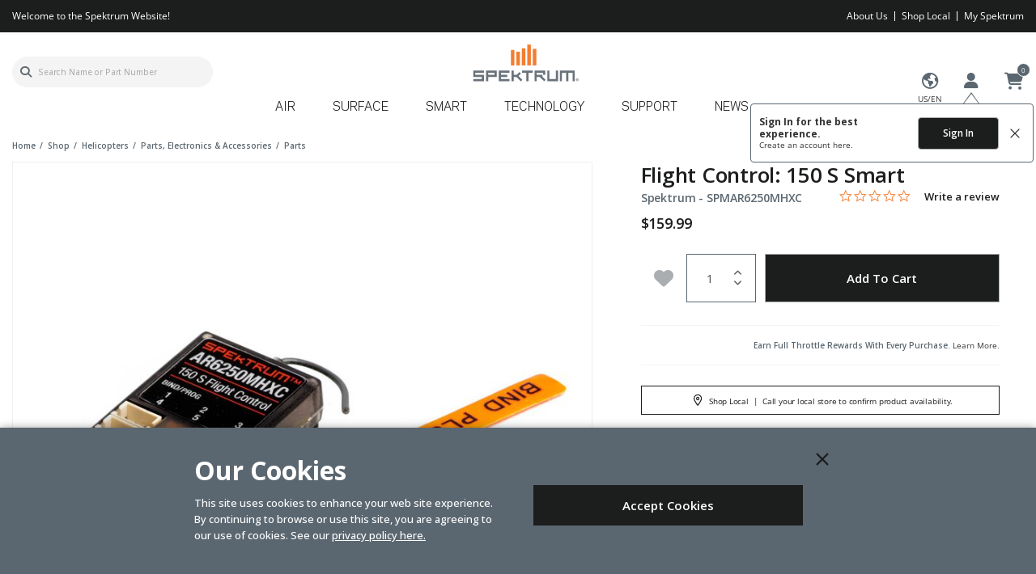

--- FILE ---
content_type: text/html;charset=UTF-8
request_url: https://www.spektrumrc.com/product/flight-control-150-s-smart/SPMAR6250MHXC.html
body_size: 30365
content:
<!DOCTYPE html>
<html lang="en">
<head>
<!--[if gt IE 9]><!-->
<script>//common/scripts.isml</script>

<script defer type="text/javascript" src="/on/demandware.static/Sites-spektrum-us-Site/-/default/v1768741207572/js/main.js"></script>

<script defer src="https://cdn.jsdelivr.net/npm/select2@4.1.0-rc.0/dist/js/select2.min.js"></script>

<script defer type="text/javascript" src="/on/demandware.static/Sites-spektrum-us-Site/-/default/v1768741207572/lib/jquery.zoom.min.js"></script>


<script defer type="text/javascript" src="/on/demandware.static/Sites-spektrum-us-Site/-/default/v1768741207572/lib/directive.js"></script>



    <script>
        (function(e,i,g,h,t,c,o,b,r,w){r=i.createElement(g);r.setAttribute(h,c);o&&r.setAttribute(o,b);
        r.async=1;r.src='https://'+t+'/license'+c+'/dist/primary-bundle.js';
        w=i.getElementsByTagName(g)[0];w.parentNode.insertBefore(r,w);
        })(window,document,'script','data-8x8-co-browsing','cb.8x8.com','65d78d7540682d004db39da6','data-8x8-co-browsing-mode','full-control');
    </script>




     
        <script defer type="text/javascript" src="/on/demandware.static/Sites-spektrum-us-Site/-/default/v1768741207572/js/productDetail.js"></script>
    


     
        <script async type="text/javascript" src="https://maps.googleapis.com/maps/api/js?libraries=geometry&amp;key=AIzaSyChk4kzCSnZckLOJBOuKdHQsCme-iNs6FY&amp;callback=initMap&amp;loading=async"></script>
    


     
        <script defer type="text/javascript" src="https://www.paypal.com/sdk/js?client-id=Adjct--nD-G3mlXBMf30njBX7OIlljPeWnPxq3EM2_aXzvhVoiyNMPYNCto-SDw9I4DJbt70Gb9IrsUz&amp;components=messages"></script>
    


     
        <script defer type="text/javascript" src="/on/demandware.static/Sites-spektrum-us-Site/-/default/v1768741207572/js/dynamicPriceUpdate.js"></script>
    

<script>
//fixed initMap console errors on googles maps script
if (typeof initMap != 'function') {
    function initMap() {
    }
}
</script>


<!--<![endif]-->

<meta charset=UTF-8>

<meta http-equiv="x-ua-compatible" content="ie=edge">

<meta name="viewport" content="width=device-width, initial-scale=1.0, maximum-scale=1.0,user-scalable=0"/>


<title>Flight Control: 150 S Smart | Spektrum</title>


<meta name="description" content="The Flight Control: 150 S Smart from Spektrum, the leader in spread spectrum radio control."/>
<meta name="keywords" content="Flight Control: 150 S Smart, Spektrum, Parts"/>




<link rel="icon" href="/on/demandware.static/Sites-spektrum-us-Site/-/default/dwa45cfd43/images/favicon.ico" />


<script src="https://kit.fontawesome.com/a0a741e8bc.js" crossorigin="anonymous"></script>
<link rel="preconnect" href="https://fonts.googleapis.com">
<link rel="preconnect" href="https://fonts.gstatic.com" crossorigin>
<link href="https://fonts.googleapis.com/css2?family=Open+Sans:wght@400;500;600;700&display=swap" rel="stylesheet">

<link rel="stylesheet" href="/on/demandware.static/Sites-spektrum-us-Site/-/default/v1768741207572/css/sprites.css" />
<link rel="preload" href="/on/demandware.static/Sites-spektrum-us-Site/-/default/v1768741207572/css/select2.min.css" />
<link rel="stylesheet" href="/on/demandware.static/Sites-spektrum-us-Site/-/default/v1768741207572/css/global.css" />
<link rel="stylesheet preload" href="/on/demandware.static/Sites-spektrum-us-Site/-/default/v1768741207572/css/styles.css" as="style" />
<noscript><link rel="stylesheet" href="/on/demandware.static/Sites-spektrum-us-Site/-/default/v1768741207572/css/styles.css" /></noscript>

    <link rel="stylesheet" href="/on/demandware.static/Sites-spektrum-us-Site/-/default/v1768741207572/css/product/detail.css" />



    <meta name="google-site-verification" content="acGmtR0_f2IAaA4AgvE1kJ0Wj-pN0RWxFcwvcm_lWls" />




	

	<script type="text/javascript">
		var yotpoAppKey = 'JI0MDVhUyhlp4u3CPUdoAd0jXPswVJIInrWqsLsE';
		var yotpoStaticContentURL = "https://staticw2.yotpo.com/";
		var yotpoURL = yotpoStaticContentURL + yotpoAppKey + "/widget.js";
		(function e() {
			var e = document.createElement("script");
					e.type = "text/javascript",
					e.async = true,
					e.src = yotpoURL;
			var t = document.getElementsByTagName("script")[0];
			t.parentNode.insertBefore(e, t)
		})();
	</script>
	










<script src="https://edqprofservus.blob.core.windows.net/assets/edq-v1.1.1.js" integrity="sha512-L23hwvucqXSQX9r/bCvFq92VmCXUJqPfpvjwlP0AxFUtLR304o1U1RcGrgfiv0S83bt7s+T+0m82JFEIyPAH3g==" crossorigin="anonymous"></script>



<link rel="stylesheet" type="text/css" href="https://edqprofservus.blob.core.windows.net/assets/1.6.3/global-intuitive-unicorn.css" />










<link rel="stylesheet" type="text/css" href="https://edqprofservus.blob.core.windows.net/assets/1.6.3/pro-web.css" />





















<link rel="canonical" href="/product/flight-control-150-s-smart/SPMAR6250MHXC.html"/>

<script type="text/javascript">//<!--
/* <![CDATA[ (head-active_data.js) */
var dw = (window.dw || {});
dw.ac = {
    _analytics: null,
    _events: [],
    _category: "",
    _searchData: "",
    _anact: "",
    _anact_nohit_tag: "",
    _analytics_enabled: "true",
    _timeZone: "US/Central",
    _capture: function(configs) {
        if (Object.prototype.toString.call(configs) === "[object Array]") {
            configs.forEach(captureObject);
            return;
        }
        dw.ac._events.push(configs);
    },
	capture: function() { 
		dw.ac._capture(arguments);
		// send to CQ as well:
		if (window.CQuotient) {
			window.CQuotient.trackEventsFromAC(arguments);
		}
	},
    EV_PRD_SEARCHHIT: "searchhit",
    EV_PRD_DETAIL: "detail",
    EV_PRD_RECOMMENDATION: "recommendation",
    EV_PRD_SETPRODUCT: "setproduct",
    applyContext: function(context) {
        if (typeof context === "object" && context.hasOwnProperty("category")) {
        	dw.ac._category = context.category;
        }
        if (typeof context === "object" && context.hasOwnProperty("searchData")) {
        	dw.ac._searchData = context.searchData;
        }
    },
    setDWAnalytics: function(analytics) {
        dw.ac._analytics = analytics;
    },
    eventsIsEmpty: function() {
        return 0 == dw.ac._events.length;
    }
};
/* ]]> */
// -->
</script>
<script type="text/javascript">//<!--
/* <![CDATA[ (head-cquotient.js) */
var CQuotient = window.CQuotient = {};
CQuotient.clientId = 'bfbr-spektrum-us';
CQuotient.realm = 'BFBR';
CQuotient.siteId = 'spektrum-us';
CQuotient.instanceType = 'prd';
CQuotient.locale = 'default';
CQuotient.fbPixelId = '__UNKNOWN__';
CQuotient.activities = [];
CQuotient.cqcid='';
CQuotient.cquid='';
CQuotient.cqeid='';
CQuotient.cqlid='';
CQuotient.apiHost='api.cquotient.com';
/* Turn this on to test against Staging Einstein */
/* CQuotient.useTest= true; */
CQuotient.useTest = ('true' === 'false');
CQuotient.initFromCookies = function () {
	var ca = document.cookie.split(';');
	for(var i=0;i < ca.length;i++) {
	  var c = ca[i];
	  while (c.charAt(0)==' ') c = c.substring(1,c.length);
	  if (c.indexOf('cqcid=') == 0) {
		CQuotient.cqcid=c.substring('cqcid='.length,c.length);
	  } else if (c.indexOf('cquid=') == 0) {
		  var value = c.substring('cquid='.length,c.length);
		  if (value) {
		  	var split_value = value.split("|", 3);
		  	if (split_value.length > 0) {
			  CQuotient.cquid=split_value[0];
		  	}
		  	if (split_value.length > 1) {
			  CQuotient.cqeid=split_value[1];
		  	}
		  	if (split_value.length > 2) {
			  CQuotient.cqlid=split_value[2];
		  	}
		  }
	  }
	}
}
CQuotient.getCQCookieId = function () {
	if(window.CQuotient.cqcid == '')
		window.CQuotient.initFromCookies();
	return window.CQuotient.cqcid;
};
CQuotient.getCQUserId = function () {
	if(window.CQuotient.cquid == '')
		window.CQuotient.initFromCookies();
	return window.CQuotient.cquid;
};
CQuotient.getCQHashedEmail = function () {
	if(window.CQuotient.cqeid == '')
		window.CQuotient.initFromCookies();
	return window.CQuotient.cqeid;
};
CQuotient.getCQHashedLogin = function () {
	if(window.CQuotient.cqlid == '')
		window.CQuotient.initFromCookies();
	return window.CQuotient.cqlid;
};
CQuotient.trackEventsFromAC = function (/* Object or Array */ events) {
try {
	if (Object.prototype.toString.call(events) === "[object Array]") {
		events.forEach(_trackASingleCQEvent);
	} else {
		CQuotient._trackASingleCQEvent(events);
	}
} catch(err) {}
};
CQuotient._trackASingleCQEvent = function ( /* Object */ event) {
	if (event && event.id) {
		if (event.type === dw.ac.EV_PRD_DETAIL) {
			CQuotient.trackViewProduct( {id:'', alt_id: event.id, type: 'raw_sku'} );
		} // not handling the other dw.ac.* events currently
	}
};
CQuotient.trackViewProduct = function(/* Object */ cqParamData){
	var cq_params = {};
	cq_params.cookieId = CQuotient.getCQCookieId();
	cq_params.userId = CQuotient.getCQUserId();
	cq_params.emailId = CQuotient.getCQHashedEmail();
	cq_params.loginId = CQuotient.getCQHashedLogin();
	cq_params.product = cqParamData.product;
	cq_params.realm = cqParamData.realm;
	cq_params.siteId = cqParamData.siteId;
	cq_params.instanceType = cqParamData.instanceType;
	cq_params.locale = CQuotient.locale;
	
	if(CQuotient.sendActivity) {
		CQuotient.sendActivity(CQuotient.clientId, 'viewProduct', cq_params);
	} else {
		CQuotient.activities.push({activityType: 'viewProduct', parameters: cq_params});
	}
};
/* ]]> */
// -->
</script>



<script>
dataLayer = [{"pageType":"Product Detail Page","event":"pdp_view","ecommerce":{"currencyCode":"USD","detail":{"products":[{"id":"SPMAR6250MHXC","name":"Flight Control: 150 S Smart","price":"159.99","sku":"SPMAR6250MHXC","brand":"Spektrum","category":"Shop / Helicopters / Parts, Electronics & Accessories / Parts"}]}}}];
</script>

<script>
dataLayer = dataLayer.concat({"sfccID":"cdk77PiXullnNXGbr9XNYauGeL","loggedInState":false,"pageLanguage":"en_US"});
</script>


<script>
(function(w,d,s,l,i){w[l]=w[l]||[];w[l].push({'gtm.start': new Date().getTime(),event:'gtm.js'});var f=d.getElementsByTagName(s)[0],j=d.createElement(s),dl=l!='dataLayer'?'&l='+l:'';j.async=true;j.src='//www.googletagmanager.com/gtm.js?id='+i+dl;f.parentNode.insertBefore(j,f);})(window,document,'script','dataLayer','GTM-NXC386N');
</script>



   <script type="application/ld+json">
        {"@context":"http://schema.org/","@type":"Product","name":"Flight Control: 150 S Smart","description":null,"mpn":"SPMAR6250MHXC","sku":"SPMAR6250MHXC","brand":{"@type":"Thing","name":"Spektrum"},"image":["https://www.spektrumrc.com/dw/image/v2/BFBR_PRD/on/demandware.static/-/Sites-horizon-master/default/dw7fdc7653/Images/SPM/SPMAR6250MHXC_A00_JPYL0J81.jpg?sw=800&sh=800&sm=fit"],"offers":{"url":{},"@type":"Offer","priceCurrency":"USD","price":"159.99","availability":"http://schema.org/InStock"}}
    </script>


</head>
<body class="" data-action="Product-Show">

<!-- LoginPayModal -->
<div class="modal part-finder-popup-wrapper loginModal" id="loginModal" tabindex="-1" role="dialog">
      <div class="modal-dialog" role="document">
          <div class="modal-content">
              <div class="modal-body">
                  
              </div>
          </div>
      </div>
    <!-- Google Recaptcha -->
    <div class="recaptcha-container">
        


        


<script src=https://www.google.com/recaptcha/api.js?render=6LdlZtscAAAAAF8KTQ8i7QNnl_dcCIyW_kTtdaly></script> <input type="hidden" name="g-recaptcha-response" data-sitekey=6LdlZtscAAAAAF8KTQ8i7QNnl_dcCIyW_kTtdaly /> <input type="hidden" name="g-recaptcha-action" value=accountLogin />


    </div>
</div>
<div class="page" data-action="null" data-querystring="pid=SPMAR6250MHXC" >














<header id="mainHeader" data-sticky-header>
    <a href="#maincontent" class="skip" aria-label="Skip to main content">Skip to main content</a>
<a href="#footercontent" class="skip" aria-label="Skip to footer content">Skip to footer content</a>
    
    

    <div class="header-banner">
        <div class="container">
            <div class="d-flex text-center justify-content-between">
                <div class="content d-flex justify-content-between">
                    
	 


	<div class="html-slot-container">
    
        
            Welcome to the Spektrum Website!
        
    
</div>
 
	
                    <ul class="list-unstyled d-md-flex mb-0  justify-content-end hidden-sm-down">
                        <li class="px-1"><a href="https://www.spektrumrc.com/about-spektrum-spektrum-history/spm-bs-about-us.html" class="text-white">About Us</a></li>
                        <li class="px-1"><a href="https://www.spektrumrc.com/stores?showMap=true&amp;horizontalView=true&amp;isForm=true" class="text-white">Shop Local</a></li>
                        <li class="px-1"><a href="#" class="text-white" data-toggle="modal" data-target="#legacyRedirectModal">My Spektrum</a></li>
                    </ul>
                </div>
                
            </div>
        </div>
    </div>
    <input type="hidden" id="keepAliveURL" value="/on/demandware.store/Sites-spektrum-us-Site/default/Home-KeepAlive"/>
    <nav>
        <div class="header container">
            <div class="row">                
                <div class="col-12 header-content">

    <div class="navbar-header d-lg-flex justify-content-between align-items-lg-end">

        













<div class="brand order-lg-2">
<a class="logo-home" href="/home" title="Spektrum Home">
<img src="/on/demandware.static/Sites-spektrum-us-Site/-/default/dw6460ae2a/svg-icons/spektrum-logo.svg" alt="Spektrum" width="147" height="52"/>
</a>
</div>

        <div class="pull-right order-lg-3">
            <div class="user-info">
                
    <div class="country-selector"  tabindex="0" data-flyout-container>
        <button type="button" class="bg-transparent border-0 cs-button pos-relative text-center" data-flyout-opener>
            <i class="far fa-globe-americas"></i>
            <span id="countryicon" class="color-dark cs-selected-txt fs-10 pos-absolute pos-left pos-right d-block lh-10">US/EN</span>
        </button>
        <div class="country-selector-wrapper bg-light-gray flyout-wrapper pos-fixed h-100" data-flyout-wrapper>
            <button type="button" class="text-dark pos-absolute pos-right pos-top p-0 bg-transparent mt-3 mr-5 border-0 data-flyout-close z-5"><i class="fa fa-times fs-36 fw-normal"></i></button>
            <div class="cs-heading header-welcome-message fs-22 lh-28  text-uppercase mb-2 px-4">
                <i class="far fa-globe-americas mr-1"></i>
                Language
            </div>
            <div class="country-selector-inner bg-white px-5" >
                <select id="country" name="country" class="custom-select mb-2 country-select">
                     
                        <option value="US" >United States</option>
                     
                        <option value="EU" >Europe</option>
                    
                </select>
                <select id="language" name="language" class="custom-select mb-2 language-selector">
                    
                        
                            <option value="English">English</option>
                        
                    
                        
                    
                        
                    
                </select>
                <button id="country-selector-apply" data-toggle="modal" data-target="#redirectModal" class="btn btn-primary btn-block">Apply</button>
            </div>
        </div>
    </div> 
    <!-- Modal -->
    <div class="modal fade" id="redirectModal" tabindex="-1" role="dialog" aria-labelledby="redirectModal" aria-hidden="true">
        <div class="modal-dialog" role="document">
            <div class="modal-content modal-sm mx-auto">
                <div class="modal-body text-center">
                    <p class="text-en d-none">You will now be directed to the EU Horizon Hobby website, in English.</p>
                    <p class="text-en-fr d-none">You will now be directed to the EU Horizon Hobby website, in French.</p>
                    <p class="text-en-de d-none">You will now be directed to the EU Horizon Hobby website, in German.</p>                    
                    <p class="text-de d-none">Sie werden nun auf die deutsche Website von EU Horizon Hobby weitergeleitet.</p>
                    <p class="text-fr d-none">Vous allez maintenant &ecirc;tre dirig&eacute; vers le site EU Horizon Hobby, en fran&ccedil;ais.</p>
                    <a href="javascript:void(0)" class="btn btn-primary d-block w-100 mb-2 continue-to-site">OK</a>
                    <button type="button" class="btn btn-outline-primary d-block w-100" data-dismiss="modal">Cancel</button>
                </div>
            </div>
        </div>
    </div>

                
                    













<input type="hidden" id="isUserLoggedIn" value="false"/>

    <div class="user" data-flyout-container>
        <button type="button" class="bg-transparent border-0 p-0 color-brand-main" data-flyout-opener><i class="fa-solid fa-user"></i></button>
        
        
        <div class="global-sign-in-message-wrapper d-none" data-url="/on/demandware.store/Sites-spektrum-us-Site/default/ConsentTracking-CreateCookie">
            <div class="message-wrapper">
                <p class="sign-in">Sign In for the best experience.</p>
                <p class="create">Create an account <a href="/login?action=register">here.</a></p>
            </div>
            <div class="action-btn-wrapper">
                <button class="btn btn-primary login-url" type="" data-url="/login?action=login">Sign In</button>
                <button class="btn close" type="">
                    <img src="[data-uri]">
                </button>
            </div>
        </div>
        
        <div class="flyout-wrapper pos-fixed bg-white" data-flyout-wrapper>
            <button type="button" class="text-dark pos-absolute pos-right pos-top p-0 bg-transparent border-0 mt-3 mr-3 z-2 data-flyout-close"><i class="fa fa-times fs-36 fw-normal text-black"></i></button>
            <div class="header-welcome-message fs-22 lh-28  text-uppercase mb-2 px-4">
                Account
            </div>
            <div class="d-flex flex-column justify-content-between flyout-frame scroll">
                <ul class="list-unstyled flyout-list mx-4">
                    <li><a href="https://www.spektrumrc.com/login">Sign in</a></li>
                    <li><a href="/wishlist">Wishlist</a></li>
                    <li><a href="/wishlist/search">Find a Wishlist</a></li>
                    <li><a href="https://www.spektrumrc.com/orderstatus">Order Status</a></li>
                    <li><a href="https://www.spektrumrc.com/stores?showMap=true&amp;horizontalView=true&amp;isForm=true" role="button">Shop Local</a></li>
                    <li><a href="/spm-bs-return-shipping-instruction-compliance.html">Return Shipping Instructions</a></li>
                    <li><a href="/spm-bs-shipping-billing-returns-info.html">Shipping, Billing and Returns</a></li>
                </ul>
            </div>
        </div>
    </div>


                
            </div>

            
                <div class="minicart" data-action-url="/on/demandware.store/Sites-spektrum-us-Site/default/Cart-MiniCartShow"
                    data-enableQuantitySelector="true">
                    












<div class="minicart-total" data-flyout-container data-cart=Cart data-item=Item>
    <button type="button" class="bg-transparent border-0 p-0 minicart-link" data-flyout-opener data-hyper-link="https://www.spektrumrc.com/cart" title="Cart ( 0 Item(s) )" aria-label="Cart ( 0 Item(s) )" aria-haspopup="true">
        <i class="fa-solid fa-cart-shopping"></i>
        <span class="minicart-quantity" data-flyout-pick>
            0
        </span>
    </button>
    <div class="flyout-wrapper pos-fixed bg-brand-main" data-flyout-wrapper>
        <button type="button" class="pos-absolute pos-right pos-top p-0 bg-transparent border-0 mt-2 mr-3 z-2 data-flyout-close text-dark"><i class="fa fa-times fs-36 fw-normal"></i></button>
        <div class="header-welcome-message fs-22 lh-28 text-uppercase pb-2 mb-1 px-3">
            <span class="d-inline-block mt-2">
                Cart
            <span class="fs-14 mini-cart-quantity">( 0 Item(s) )</span>
            </span>
        </div>
        <div class="minicart-banner text-center mt-2 pl-1 pr-1 d-none">
            
	 


	<div class="html-slot-container">
    
        
            <p class="header-content-bottom text-primary m-0"><span class="font-weight-bold">Free Shipping on Orders Over $99 <a class="link-secondary ml-1" href="https://www.spektrumrc.com/spm-bs-shipping-billing-returns-info.html">Details</a></span></p>
        
    
</div>
 
	
        </div>
        <div class="d-flex flex-column justify-content-between flyout-frame empty-mini-cart-text d-none">
            <p class="fs-14 fw-600 lh-14 mb-0 mt-6 px-4 start-shopping text-body text-center" data-empty-cart-msg>
                Your cart is empty
                <a class="text-decoration-underline" href="/home">
                    Start Shopping
                </a>
                now!                    
            </p>            
        </div>
    </div>
</div>
                </div>
            

            <button class="navbar-toggler d-th-none text-body" type="button" aria-controls="mobile-menu sg-navbar-collapse"
                aria-expanded="false" aria-label="Toggle navigation">
                <i class="fal fa-bars text-body"></i>
            </button>
        </div>

        <div class="search order-lg-1">
            <div class="site-search">













<form role="search"
       action="/search"
       method="get"
       name="simpleSearch">
       <input class="form-control search-field"
              type="text"
              name="q"
              value=""
              placeholder="Search Name or Part Number"
              role="combobox"
              aria-describedby="search-assistive-text"
              aria-haspopup="listbox"
              aria-owns="search-results"
              aria-expanded="false"
              aria-autocomplete="list"
              aria-activedescendant=""
              aria-controls="search-results"
              aria-label="Enter Keyword or Item No."
              autocomplete="off" />
       <button type="reset" name="reset-button" class="fa fa-times reset-button d-none text-body" aria-label="Clear search keywords">
              <i class="fa fa-xmark text-body" aria-hidden="true"></i>
       </button>
       <button type="submit" name="search-button" class="fa fa-search search-button text-body" aria-label="Submit search keywords">
              <i class="fa-solid fa-magnifying-glass text-body"></i>
       </button>
       <div class="suggestions-wrapper" data-url="/on/demandware.store/Sites-spektrum-us-Site/default/SearchServices-GetSuggestions?q="></div>
       <input type="hidden" value="default" name="lang">
</form>
</div>

        </div>
    </div>

    <div class="menu-wrapper">
        <div class="main-menu navbar-toggleable menu-toggleable-left multilevel-dropdown" id="sg-navbar-collapse">
            














<nav class="navbar navbar-expand-th p-0">
<div class="close-menu d-flex justify-content-between d-th-none align-items-center">
<div class="brand pos-static">
<a class="logo-home" href="/home" title="Spektrum Home">
<img src="/on/demandware.static/Sites-spektrum-us-Site/-/default/dw6460ae2a/svg-icons/spektrum-logo.svg" alt="Spektrum" />
</a>
</div>
<div class="close-button mt-0">
<a href="#" role="button">
<i class="fa-regular fs-30 lh-40 fa-xmark text-brand-main"></i>
</a>
</div>
</div>
<div class="header-banner d-th-none">
<div class="container">
<div class="d-flex text-center justify-content-between">
<div class="content d-flex justify-content-between">

	 


	<div class="html-slot-container">
    
        
            Welcome to the Spektrum Website!
        
    
</div>
 
	
</div>
</div>
</div>
</div>
<div class="menu-group text-th-center mt-2 mt-th-0 px-3 px-th-0" aria-label="Main menu" role="navigation">
<ul class="nav navbar-nav" role="menu">



<li class="nav-item dropdown position-static" role="menuitem">
<a href="/air/" class="main-nav nav-link text-uppercase" role="button" data-toggle="dropdown" aria-haspopup="true" aria-expanded="false">
Air
</a>
<div class="dropdown-menu" role="menu" aria-hidden="true">
<div class="container dropdown-menu-content static-nav">

    
    <div class="content-asset"><!-- dwMarker="content" dwContentID="15b988a6bdfa12aff1df07a715" -->
        <div class="category-row d-th-flex flex-wrap text-center justify-content-center">
	<div class="category-col">
		<a href="https://www.spektrumrc.com/aircraft-transmitters/">
			<div class="img">
				<img src="https://www.spektrumrc.com/on/demandware.static/-/Sites-spektrum-us-Library/default/dw3ea178b2/images/navigation/HHD-Icon-AirTransmitter.svg" alt="Transmitters">
			</div>
			<span class="text">Transmitters</span>
		</a>
	</div>
	<div class="category-col">
		<a href="https://www.spektrumrc.com/aircraft-receivers/">
			<div class="img">
				<img src="https://www.spektrumrc.com/on/demandware.static/-/Sites-spektrum-us-Library/default/dw61ab976b/images/navigation/HHD-Icon-Receiver.svg" alt="Receivers">
			</div>
			<span class="text">Receivers</span>
		</a>
	</div>
	<div class="category-col">
		<a href="https://www.spektrumrc.com/aircraft-servos/">
			<div class="img">
				<img src="https://www.spektrumrc.com/on/demandware.static/-/Sites-spektrum-us-Library/default/dwc373e9d1/images/navigation/HHD-Icon-Servos.svg" alt="Servos">
			</div>
			<span class="text">Servos</span>
		</a>
	</div>
	<div class="category-col">
		<a href="https://www.spektrumrc.com/aircraft-esc/">
			<div class="img">
				<img src="https://www.spektrumrc.com/on/demandware.static/-/Sites-spektrum-us-Library/default/dwee352952/images/navigation/HHD-Icon-ESC.svg" alt="ESC's">
			</div>
			<span class="text">ESCs</span>
		</a>
	</div>
	<div class="category-col">
		<a href="https://www.spektrumrc.com/aircraft-motors/">
			<div class="img">
				<img src="https://www.spektrumrc.com/on/demandware.static/-/Sites-spektrum-us-Library/default/dw396f6b86/images/navigation/HHD-Icon-ElectricMotor.svg" alt="Motors">
			</div>
			<span class="text">Motors</span>
		</a>
	</div>
	<div class="category-col">
		<a href="https://www.spektrumrc.com/aircraft-telemetry/">
			<div class="img">
				<img src="https://www.spektrumrc.com/on/demandware.static/-/Sites-spektrum-us-Library/default/dw00fed532/images/navigation/HHD-Icon-Transmitter.svg" alt="Telemetry">
			</div>
			<span class="text">Telemetry</span>
		</a>
	</div>
	<div class="category-col">
		<a href="https://www.spektrumrc.com/aircraft-accessories/">
			<div class="img">
				<img src="https://www.spektrumrc.com/on/demandware.static/-/Sites-spektrum-us-Library/default/dw80c6f970/images/navigation/HHD-Icon-Extras.svg" alt="Accessories">
			</div>
			<span class="text">Accessories</span>
		</a>
	</div>
</div>
<div class="link-wrap text-center">
	<a href="https://www.spektrumrc.com/air/">View All Air</a>
</div>
    </div> <!-- End content-asset -->



</div>
</div>
</li>
<li class="nav-item dropdown position-static" role="menuitem">
<a href="/surface/" class="main-nav nav-link text-uppercase" role="button" data-toggle="dropdown" aria-haspopup="true" aria-expanded="false">
Surface
</a>
<div class="dropdown-menu" role="menu" aria-hidden="true">
<div class="container dropdown-menu-content static-nav">

    
    <div class="content-asset"><!-- dwMarker="content" dwContentID="8c5ae4ad72e0e9f7085c787f3f" -->
        <div class="category-row d-th-flex flex-wrap text-center justify-content-center">
	<div class="category-col">
		<a href="https://www.spektrumrc.com/vehicle-transmitters/">
			<div class="img">
				<img src="https://www.spektrumrc.com/on/demandware.static/-/Sites-spektrum-us-Library/default/dwf5a0a607/images/navigation/HHD-Icon-SurfaceTransmitter.svg" alt="Transmitters">
			</div>
			<span class="text">Transmitters</span>
		</a>
	</div>
	<div class="category-col">
		<a href="https://www.spektrumrc.com/vehicle-receivers/">
			<div class="img">
				<img src="https://www.spektrumrc.com/on/demandware.static/-/Sites-spektrum-us-Library/default/dw61ab976b/images/navigation/HHD-Icon-Receiver.svg" alt="Receivers">
			</div>
			<span class="text">Receivers</span>
		</a>
	</div>
<div class="category-col">
		<a href="https://www.spektrumrc.com/smart-batteries/">
			<div class="img">
				<img src="https://www.spektrumrc.com/on/demandware.static/-/Sites-spektrum-us-Library/default/dwb1609305/images/navigation/HHD-Icon-Batteries.svg" alt="Batteries">
			</div>
			<span class="text">Batteries</span>
		</a>
	</div>
<div class="category-col">
		<a href="https://www.spektrumrc.com/vehicle-servos/">
			<div class="img">
				<img src="https://www.spektrumrc.com/on/demandware.static/-/Sites-spektrum-us-Library/default/dwc373e9d1/images/navigation/HHD-Icon-Servos.svg" alt="Servos">
			</div>
			<span class="text">Servos</span>
		</a>
	</div>
	<div class="category-col">
		<a href="https://www.spektrumrc.com/vehicle-esc/">
			<div class="img">
				<img src="https://www.spektrumrc.com/on/demandware.static/-/Sites-spektrum-us-Library/default/dwee352952/images/navigation/HHD-Icon-ESC.svg" alt="ESC's">
			</div>
			<span class="text">ESCs</span>
		</a>
	</div>
	<div class="category-col">
		<a href="https://www.spektrumrc.com/vehicle-motors/">
			<div class="img">
				<img src="https://www.spektrumrc.com/on/demandware.static/-/Sites-spektrum-us-Library/default/dw396f6b86/images/navigation/HHD-Icon-ElectricMotor.svg" alt="Motors">
			</div>
			<span class="text">Motors</span>
		</a>
	</div>






	<div class="category-col">
		<a href="https://www.spektrumrc.com/vehicle-accessories/">
			<div class="img">
				<img src="https://www.spektrumrc.com/on/demandware.static/-/Sites-spektrum-us-Library/default/dw80c6f970/images/navigation/HHD-Icon-Extras.svg" alt="Accessories">
			</div>
			<span class="text">Accessories</span>
		</a>
	</div>


</div>
<div class="link-wrap text-center">
	<a href="https://www.spektrumrc.com/surface/">View All Surface</a>
</div>
    </div> <!-- End content-asset -->



</div>
</div>
</li>
<li class="nav-item dropdown position-static" role="menuitem">
<a href="/smart/" class="main-nav nav-link text-uppercase" role="button" data-toggle="dropdown" aria-haspopup="true" aria-expanded="false">
Smart
</a>
<div class="dropdown-menu" role="menu" aria-hidden="true">
<div class="container dropdown-menu-content static-nav">

    
    <div class="content-asset"><!-- dwMarker="content" dwContentID="46e4f7de2e5f8c637a94412df2" -->
        <div class="category-row d-th-flex flex-wrap text-center justify-content-center">
	<div class="category-col">
		<a href="https://www.spektrumrc.com/smart-powerstage-bundles/">
			<div class="img">
                                <img src="https://www.spektrumrc.com/on/demandware.static/-/Sites-spektrum-us-Library/default/dw5da3ba25/images/navigation/HHD-Icon-Powerstage-Bundles.svg" alt="Smart Powerstage Bundles">
			</div>
			<span class="text">Smart Powerstage Bundles</span>
		</a>
	</div>
	<div class="category-col">
		<a href="https://www.spektrumrc.com/smart-chargers/">
			<div class="img">
                                <img src="https://www.spektrumrc.com/on/demandware.static/-/Sites-spektrum-us-Library/default/dw0ea3a828/images/navigation/HHD-Icon-Chargers.svg" alt="Batteries">
			</div>
			<span class="text">Smart Chargers</span>
		</a>
	</div>
	<div class="category-col">
		<a href="https://www.spektrumrc.com/smart-batteries/">
			<div class="img">
				<img src="https://www.spektrumrc.com/on/demandware.static/-/Sites-spektrum-us-Library/default/dwb1609305/images/navigation/HHD-Icon-Batteries.svg" alt="Batteries">
			</div>
			<span class="text">Smart Batteries</span>
		</a>
	</div>
	<div class="category-col">
		<a href="https://www.spektrumrc.com/smart-esc/">
			<div class="img">
				<img src="https://www.spektrumrc.com/on/demandware.static/-/Sites-spektrum-us-Library/default/dwee352952/images/navigation/HHD-Icon-ESC.svg" alt="ESC's">
			</div>
			<span class="text">Smart ESCs</span>
		</a>
	</div>
	<div class="category-col">
		<a href="https://www.spektrumrc.com/smart-accessories/">
			<div class="img">
				<img src="https://www.spektrumrc.com/on/demandware.static/-/Sites-spektrum-us-Library/default/dw80c6f970/images/navigation/HHD-Icon-Extras.svg" alt="Accessories">
			</div>
			<span class="text">Smart Accessories</span>
		</a>
	</div>
</div>
<div class="link-wrap text-center">
	<a href="https://www.spektrumrc.com/smart/">View All Smart</a>
</div>
    </div> <!-- End content-asset -->



</div>
</div>
</li>
<li class="nav-item dropdown position-static" role="menuitem">
<div class="main-nav nav-link text-uppercase" role="button" data-toggle="dropdown" aria-haspopup="true" aria-expanded="false">
Technology
</div>
<div class="dropdown-menu" role="menu" aria-hidden="true">
<div class="container dropdown-menu-content static-nav">

    
    <div class="content-asset"><!-- dwMarker="content" dwContentID="fc95bcbd92dbf94d4f7ab1875a" -->
        <ul class="sub-category-list d-th-flex flex-wrap list-unstyled">
      <li><a title="Learn About Smart Technology"href="https://www.spektrumrc.com/spm-bs-smart-technology.html">Smart</a></li>
      <li><a title="Learn About Sensor Assisted Flight Envelope" href="https://www.spektrumrc.com/spm-bs-safe.html">SAFE</a></li>	
      <li><a title="Learn About Airware Programming Software" href="https://www.spektrumrc.com/spm-bs-airware.html">AirWare</a></li>
      <li><a title="Learn About DSMX 2.4GHz Protocol" href="https://www.spektrumrc.com/spm-bs-dsmx.html">DSMX</a></li>
      <li><a title="Learn About DSMR 2.4GHz Protocol" href="https://www.spektrumrc.com/spm-bs-dsmr.html">DSMR</a></li>	
      <li><a title="Learn About Artificial Stabilization - 3-Axis" href="https://www.spektrumrc.com/spm-bs-as3x.html">AS3X</a></li>
      <li><a title="Learn About MultiLink Signal Redundancy" href="https://www.spektrumrc.com/spm-bs-multlink.html">MultiLink</a></li>
      <li><a title="Learn About Bind-N-Fly Aircraft" href="https://www.spektrumrc.com/spm-bs-bnf.html">BNF</a></li>
      <li><a title="Learn About Active Vehicle Control" href="https://www.spektrumrc.com/spm-bs-avc.html">AVC</a></li>
      <li><a title="Learn About Dashboard Telemetry App" href="https://www.spektrumrc.com/spm-bs-dashboard.html">Dashboard</a></li>
	  <li><a title="Learn About Raceware Programming Software" href="https://www.spektrumrc.com/spm-bs-raceware.html">RaceWare</a></li>
	<!---
<li><a title="Learn About Dual Protocol Technology" href="https://www.spektrumrc.com/spm-bs-dual-protocol.html">Dual Protocol</a></li>
        --->
	<li><a title="Learn About MS6X Technology" href="https://www.spektrumrc.com/spm-bs-ms6x.html">MS6X</a></li> 	
</ul>
    </div> <!-- End content-asset -->



</div>
</div>
</li>
<li class="nav-item dropdown position-static" role="menuitem">
<div class="main-nav nav-link text-uppercase" role="button" data-toggle="dropdown" aria-haspopup="true" aria-expanded="false">
Support
</div>
<div class="dropdown-menu" role="menu" aria-hidden="true">
<div class="container dropdown-menu-content static-nav">

    
    <div class="content-asset"><!-- dwMarker="content" dwContentID="17c52aa23d5752e6e494d5bf23" -->
        <div class="support-nav d-th-flex w-100">
	<ul class="list-unstyled nav-column">
		<li><a href="#" class="text-uppercase" data-toggle="modal" data-target="#legacyRedirectModal">MY SPEKTRUM</a></li>
		<li><a href="https://www.spektrumrc.com/spm-bs-registration-updates.html">Updates</a></li>
		<li><a href="https://www.spektrumrc.com/spm-bs-registration-updates.html">Product Registration</a></li>
<li><a href="https://wiki.spektrumrc.com/spektrum/" target="_blank">Wikipage</a></li>
	</ul>
	<ul class="list-unstyled nav-row d-th-flex justify-content-between flex-lg-grow-1">
		<li><a href="https://www.spektrumrc.com/video-hub.html">Videos</a></li>
		<li><a href="https://www.spektrumrc.com/spm-bs-faq.html" class="text-uppercase">FAQ</a></li>
		<li><a href="https://www.spektrumrc.com/spm-bs-service.html">Service/Repairs</a></li>
		<li><a href="https://www.spektrumrc.com/spm-bs-glossary.html">Glossary</a></li>
		<li><a href="https://www.spektrumrc.com/support/">Support Hub</a></li>
                <li><a href="https://www.spektrumrc.com/spm-support-downloads.html">Downloads</a></li>
	   <!--<li><a href="https://drive.google.com/drive/folders/1bXQyviRgJW-T0LxOTcCopg61QyaXSfN5?usp=share_link" target="_blank">Spektrum Model Files</a></li>-->
	
	</ul>
</div>
    </div> <!-- End content-asset -->



</div>
</div>
</li>
<li class="nav-item position-static" role="menuitem">
<a href="/news-static-page.html" role="button" class="main-nav nav-link text-uppercase">News</a>
</li>















<li class="nav-item nav-util d-th-none" role="menuitem">
    
    
    <div class="content-asset"><!-- dwMarker="content" dwContentID="aa00342024ae11f952c729b9c2" -->
        <ul class="site-info-list list-unstyled">
	<li><a href="https://www.spektrumrc.com/about-spektrum-spektrum-history/spm-bs-about-us.html">About Us</a></li>
	<li><a href="https://www.spektrumrc.com/stores">Shop Local</a></li>
	<li><a href="#" data-toggle="modal" data-target="#legacyRedirectModal">My Spektrum</a></li>
</ul>
    </div> <!-- End content-asset -->



</li>

    <li class="nav-item nav-util nav-util-last d-th-none dropdown show" role="menuitem">
        <a href="https://www.spektrumrc.com/login" class="main-nav nav-link text-uppercase" role="button" data-toggle="dropdown" aria-haspopup="true" aria-expanded="true">
            <i class="fa-solid fa-user"></i>
            <span class="user-message">Account</span>
        </a>
        <div class="dropdown-menu contentLayout" role="menu" aria-hidden="true">
            <div class="container dropdown-menu-content">
                <div class="menu-row pull-left icon-menu-row col-th-12">
                    <div class="menu-column">
                        <ul class="menu-list level-2">
                            <li class="dropdown-item" role="menuitem"><a class="dropdown-link" href="https://www.spektrumrc.com/login" role="button">Sign in</a></li>
                            <li class="dropdown-item" role="menuitem"><a class="dropdown-link" href="/wishlist" role="button">Wishlist</a></li>
                            <li class="dropdown-item" role="menuitem"><a class="dropdown-link" href="/wishlist/search" role="button">Find a Wishlist</a></li>
                            <li class="dropdown-item" role="menuitem"><a class="dropdown-link" href="https://www.spektrumrc.com/orderstatus" role="button">Order Status</a></li>
                            <li class="dropdown-item" role="menuitem"><a class="dropdown-link" href="https://www.spektrumrc.com/stores?showMap=true&amp;horizontalView=true&amp;isForm=true" role="button">Shop Local</a></li>
                            <li class="dropdown-item" role="menuitem"><a class="dropdown-link" href="/spm-bs-return-shipping-instruction-compliance.html" role="button">Return Shipping Instructions</a></li>
                            <li class="dropdown-item" role="menuitem"><a class="dropdown-link" href="/spm-bs-shipping-billing-returns-info.html" role="button">Shipping, Billing and Returns</a></li>
                        </ul>
                    </div>
                </div>
            </div>
        </div>                    
    </li>
 

</ul>
</div>
</nav>

        </div>
    </div>
</div>
            </div>
        </div>
        
    
    <div class="content-asset"><!-- dwMarker="content" dwContentID="47afb378110ef77f5e49b77ed6" -->
        <div class="inline-nav d-th-none">
	<ul class="list-unstyled text-uppercase overflow-auto text-center">
		<li><a href="https://www.spektrumrc.com/air/">Air</a></li>
		<li><a href="https://www.spektrumrc.com/surface/">Surface</a></li>
		<li><a href="https://www.spektrumrc.com/spm-bs-smart-technology.html">Technology</a></li>
		<li><a href="https://www.spektrumrc.com/support/">Support Hub</a></li>
		<li><a href="https://www.spektrumrc.com/news-static-page.html">News</a></li>
	</ul>
</div>
    </div> <!-- End content-asset -->



    </nav>
</header>
<!-- Modal -->
<div class="modal fade" id="legacyRedirectModal">
    <div class="modal-dialog" role="document">
        <div class="modal-content modal-sm mx-auto">
            <div class="modal-body text-center">
                <p class="text-en">By clicking OK, you are entering the My Spektrum site. The My Spektrum site is dedicated to product registration, firmware updates, and downloads for your Spektrum products.</p>
                <a href="javascript:void(0)" class="btn btn-primary d-block w-100 mb-2 continue-to-legacy-site">OK</a>
                <button type="button" class="btn btn-outline-primary d-block w-100" data-dismiss="modal">Cancel</button>
            </div>
        </div>
    </div>
</div>














<div class="modal fade attachments-modal" id="locationDeclineModel" tabindex="-1" role="dialog" aria-labelledby="manualAndSupportsModal">
    <div class="modal-dialog" role="document">
        <div class="modal-content">
            <div class="modal-header">
                <div>
                    <!-- Required to disable flex properties on headers -->
                    <h6>Use My Location</h6>
                </div>
                <button type="button" class="close" data-dismiss="modal" aria-label="Close">
                    





<svg role="image" class="second-icon icon icon-icon-close icon-icon-close-dims "

aria-label="icon-close"

>

<title>icon-close</title>

<use xlink:href="/on/demandware.static/Sites-spektrum-us-Site/-/default/dwe6048e22/images/compiled/sprites.svg#icon-close"/>
</svg>



                </button>
            </div>

            <div class="modal-body modal-body-promodetail">
                


            </div>
        </div>
    </div>
</div>
<button class="d-none locationDeclineModelBtn" data-toggle="modal" data-target="#locationDeclineModel"></button>

<div role="main" id="maincontent">















    

    
    
    
    
    
    
    <!-- CQuotient Activity Tracking (viewProduct-cquotient.js) -->
<script type="text/javascript">//<!--
/* <![CDATA[ */
(function(){
	try {
		if(window.CQuotient) {
			var cq_params = {};
			cq_params.product = {
					id: 'SPMAR6250MHXC',
					sku: '',
					type: '',
					alt_id: ''
				};
			cq_params.realm = "BFBR";
			cq_params.siteId = "spektrum-us";
			cq_params.instanceType = "prd";
			window.CQuotient.trackViewProduct(cq_params);
		}
	} catch(err) {}
})();
/* ]]> */
// -->
</script>
<script type="text/javascript">//<!--
/* <![CDATA[ (viewProduct-active_data.js) */
dw.ac._capture({id: "SPMAR6250MHXC", type: "detail"});
/* ]]> */
// -->
</script>
    
    

    <div class="product-wrapper-a">
        <div class="container product-detail" data-pid="SPMAR6250MHXC">
            <div class="row">
                <div class="col-12">
                    
                    <div class="product-breadcrumb">
                        
<div role="navigation" aria-label="Breadcrumb">
    <ol class="breadcrumb">
        <li class="breadcrumb-item">
                <a href="/home" aria-current="page">
                    Home
                </a>
            </li>
        
            
                <li class="breadcrumb-item">
                    
                        <a href="/shop/">
                            shop
                        </a>
                    
                </li>
            
        
            
                <li class="breadcrumb-item">
                    
                        <a href="/helicopters/">
                            helicopters
                        </a>
                    
                </li>
            
        
            
                <li class="breadcrumb-item">
                    
                        <a href="/helicopters/parts-electronics-and-accessories/">
                            parts, electronics &amp; accessories
                        </a>
                    
                </li>
            
        
            
                <li class="breadcrumb-item">
                    
                        <a href="/helicopters/parts-electronics-and-accessories/parts/" aria-current="page">
                            parts
                        </a>
                    
                </li>
            
        
    </ol>
</div>


                    </div>
                </div>
            </div>

            <div class="row">
                <!-- Product Images Carousel -->
                <div class="primary-images col-12 col-lg-7">
                    <div class="primary-images-wrapper">
                        


                        <div id="pdpCarousel-SPMAR6250MHXC" class="product-carousel-standard text-center pdp-losi" role="listbox">
    
        <div class="slide">
        
            <a class="slide-link zoom-disabled"
                href="https://www.spektrumrc.com/dw/image/v2/BFBR_PRD/on/demandware.static/-/Sites-horizon-master/default/dw7fdc7653/Images/SPM/SPMAR6250MHXC_A00_JPYL0J81.jpg?sw=800&amp;sh=800&amp;sm=fit"
                title="Flight Control: 150 S Smart"
                onclick="return false;">
                
                    <img data-src="https://www.spektrumrc.com/dw/image/v2/BFBR_PRD/on/demandware.static/-/Sites-horizon-master/default/dw7fdc7653/Images/SPM/SPMAR6250MHXC_A00_JPYL0J81.jpg?sw=800&amp;sh=800&amp;sm=fit" class="slide-img lazy" alt="Flight Control: 150 S Smart" />
                
            </a>
        </div>
    
</div>

                    </div>
                </div>

                <div class="col-12 col-lg-5 product-main">
                    <div class="product-content">
                        <!-- Product Badge -->
                        

<div class="js-product-badge">
    
</div>

                        <!-- Product Name -->
                        <h1 class="product-name xx font-weight-medium fs-26">Flight Control: 150 S Smart</h1>

                        <div class="product-number fs-lg-14 d-flex justify-content-between">
                            <div class="brand-product-number">
                                Spektrum - 
                                <span class="sr-only">Item No.</span>
<span class="product-id">SPMAR6250MHXC</span>
<input type="hidden" id="giftCardPointsRule" value="5.0"/>

                            </div>
                            <div class="product-number-rating clearfix">
    <!-- Product Rating -->
    <div class="ratings pull-right">
        <span class="sr-only">5 out of 5 Customer Rating</span>
        


		

	<div id="yotpo-bottomline-top-div" class="yotpo bottomLine"
	    data-appkey="JI0MDVhUyhlp4u3CPUdoAd0jXPswVJIInrWqsLsE"
	    data-domain="https://www.spektrumrc.com"
	    data-product-id="SPMAR6250MHXC"
	    data-product-models="null"
	    data-name="Flight Control: 150 S Smart"
	    data-url="https://www.spektrumrc.com/product/flight-control-150-s-smart/SPMAR6250MHXC.html#yotpo-reviews-clicked"
	    data-image-url="https://www.spektrumrc.com/on/demandware.static/-/Sites-horizon-master/default/dw7fdc7653/Images/SPM/SPMAR6250MHXC_A00_JPYL0J81.jpg"
	    data-description="null"
	    data-bread-crumbs="Shop,Helicopters,Parts, Electronics &amp; Accessories,Parts">
	</div>


    </div>
</div>

                        </div>

                        

                        
                        

                        

                            
                            <!-- Prices -->
                            <div class="prices pdp-prices">
                                
                                
    <div class="price">
        
        <span>
    
    
    
    
        
        <span class="sales ">
            
            
            
                <span class="value" content="159.99">
            
            $159.99


            </span>
        </span>
    
</span>

    </div>


                            </div>

                            <!-- Applicable Promotions -->
                            <div class="promotions">
                                

                            </div>

                            

                             
                            

                            <div class="attributes">
                                <!-- Attributes and Quantity -->
                                
    <div class="main-attributes">
        
            
        
    </div>



                                
                                
                                

                                
                                    <div class="qty-add-to-cart-actions d-flex justify-content-between align-items-center">
                                        
                                        <!-- Wishlist Link -->
                                        
    <div class="wishlistTile">
        <button type="submit" class="btn btn-link add-to-wish-list" data-href="/on/demandware.store/Sites-spektrum-us-Site/default/Wishlist-AddProduct">
            <span class="sr-only">Add to Wishlist</span>
            <i class="fa-solid fa-heart"></i>
        </button>
    </div>


                                        
                                            <!-- Quantity Drop Down Menu -->
                                            












<div class="quantity-module"
    data-enableQuantitySelector="true">
    <label class="sr-only" for="Quantity">Quantity</label>
    <select class="quantity-select form-control quantity custom-select d-none">
        
            <option value="1"  data-url="/on/demandware.store/Sites-spektrum-us-Site/default/Product-Variation?pid=SPMAR6250MHXC&amp;quantity=1&amp;isSelectQty=true" selected>
                1
            </option>
        
            <option value="2"  data-url="/on/demandware.store/Sites-spektrum-us-Site/default/Product-Variation?pid=SPMAR6250MHXC&amp;quantity=2&amp;isSelectQty=true" >
                2
            </option>
        
            <option value="3"  data-url="/on/demandware.store/Sites-spektrum-us-Site/default/Product-Variation?pid=SPMAR6250MHXC&amp;quantity=3&amp;isSelectQty=true" >
                3
            </option>
        
            <option value="4"  data-url="/on/demandware.store/Sites-spektrum-us-Site/default/Product-Variation?pid=SPMAR6250MHXC&amp;quantity=4&amp;isSelectQty=true" >
                4
            </option>
        
            <option value="5"  data-url="/on/demandware.store/Sites-spektrum-us-Site/default/Product-Variation?pid=SPMAR6250MHXC&amp;quantity=5&amp;isSelectQty=true" >
                5
            </option>
        
            <option value="6"  data-url="/on/demandware.store/Sites-spektrum-us-Site/default/Product-Variation?pid=SPMAR6250MHXC&amp;quantity=6&amp;isSelectQty=true" >
                6
            </option>
        
            <option value="7"  data-url="/on/demandware.store/Sites-spektrum-us-Site/default/Product-Variation?pid=SPMAR6250MHXC&amp;quantity=7&amp;isSelectQty=true" >
                7
            </option>
        
            <option value="8"  data-url="/on/demandware.store/Sites-spektrum-us-Site/default/Product-Variation?pid=SPMAR6250MHXC&amp;quantity=8&amp;isSelectQty=true" >
                8
            </option>
        
            <option value="9"  data-url="/on/demandware.store/Sites-spektrum-us-Site/default/Product-Variation?pid=SPMAR6250MHXC&amp;quantity=9&amp;isSelectQty=true" >
                9
            </option>
        
            <option value="10"  data-url="/on/demandware.store/Sites-spektrum-us-Site/default/Product-Variation?pid=SPMAR6250MHXC&amp;quantity=10&amp;isSelectQty=true" >
                10
            </option>
        
            <option value="11"  data-url="/on/demandware.store/Sites-spektrum-us-Site/default/Product-Variation?pid=SPMAR6250MHXC&amp;quantity=11&amp;isSelectQty=true" >
                11
            </option>
        
            <option value="12"  data-url="/on/demandware.store/Sites-spektrum-us-Site/default/Product-Variation?pid=SPMAR6250MHXC&amp;quantity=12&amp;isSelectQty=true" >
                12
            </option>
        
            <option value="13"  data-url="/on/demandware.store/Sites-spektrum-us-Site/default/Product-Variation?pid=SPMAR6250MHXC&amp;quantity=13&amp;isSelectQty=true" >
                13
            </option>
        
            <option value="14"  data-url="/on/demandware.store/Sites-spektrum-us-Site/default/Product-Variation?pid=SPMAR6250MHXC&amp;quantity=14&amp;isSelectQty=true" >
                14
            </option>
        
            <option value="15"  data-url="/on/demandware.store/Sites-spektrum-us-Site/default/Product-Variation?pid=SPMAR6250MHXC&amp;quantity=15&amp;isSelectQty=true" >
                15
            </option>
        
            <option value="16"  data-url="/on/demandware.store/Sites-spektrum-us-Site/default/Product-Variation?pid=SPMAR6250MHXC&amp;quantity=16&amp;isSelectQty=true" >
                16
            </option>
        
            <option value="17"  data-url="/on/demandware.store/Sites-spektrum-us-Site/default/Product-Variation?pid=SPMAR6250MHXC&amp;quantity=17&amp;isSelectQty=true" >
                17
            </option>
        
            <option value="18"  data-url="/on/demandware.store/Sites-spektrum-us-Site/default/Product-Variation?pid=SPMAR6250MHXC&amp;quantity=18&amp;isSelectQty=true" >
                18
            </option>
        
            <option value="19"  data-url="/on/demandware.store/Sites-spektrum-us-Site/default/Product-Variation?pid=SPMAR6250MHXC&amp;quantity=19&amp;isSelectQty=true" >
                19
            </option>
        
            <option value="20"  data-url="/on/demandware.store/Sites-spektrum-us-Site/default/Product-Variation?pid=SPMAR6250MHXC&amp;quantity=20&amp;isSelectQty=true" >
                20
            </option>
        
            <option value="21"  data-url="/on/demandware.store/Sites-spektrum-us-Site/default/Product-Variation?pid=SPMAR6250MHXC&amp;quantity=21&amp;isSelectQty=true" >
                21
            </option>
        
            <option value="22"  data-url="/on/demandware.store/Sites-spektrum-us-Site/default/Product-Variation?pid=SPMAR6250MHXC&amp;quantity=22&amp;isSelectQty=true" >
                22
            </option>
        
            <option value="23"  data-url="/on/demandware.store/Sites-spektrum-us-Site/default/Product-Variation?pid=SPMAR6250MHXC&amp;quantity=23&amp;isSelectQty=true" >
                23
            </option>
        
            <option value="24"  data-url="/on/demandware.store/Sites-spektrum-us-Site/default/Product-Variation?pid=SPMAR6250MHXC&amp;quantity=24&amp;isSelectQty=true" >
                24
            </option>
        
            <option value="25"  data-url="/on/demandware.store/Sites-spektrum-us-Site/default/Product-Variation?pid=SPMAR6250MHXC&amp;quantity=25&amp;isSelectQty=true" >
                25
            </option>
        
            <option value="26"  data-url="/on/demandware.store/Sites-spektrum-us-Site/default/Product-Variation?pid=SPMAR6250MHXC&amp;quantity=26&amp;isSelectQty=true" >
                26
            </option>
        
            <option value="27"  data-url="/on/demandware.store/Sites-spektrum-us-Site/default/Product-Variation?pid=SPMAR6250MHXC&amp;quantity=27&amp;isSelectQty=true" >
                27
            </option>
        
            <option value="28"  data-url="/on/demandware.store/Sites-spektrum-us-Site/default/Product-Variation?pid=SPMAR6250MHXC&amp;quantity=28&amp;isSelectQty=true" >
                28
            </option>
        
            <option value="29"  data-url="/on/demandware.store/Sites-spektrum-us-Site/default/Product-Variation?pid=SPMAR6250MHXC&amp;quantity=29&amp;isSelectQty=true" >
                29
            </option>
        
            <option value="30"  data-url="/on/demandware.store/Sites-spektrum-us-Site/default/Product-Variation?pid=SPMAR6250MHXC&amp;quantity=30&amp;isSelectQty=true" >
                30
            </option>
        
            <option value="31"  data-url="/on/demandware.store/Sites-spektrum-us-Site/default/Product-Variation?pid=SPMAR6250MHXC&amp;quantity=31&amp;isSelectQty=true" >
                31
            </option>
        
            <option value="32"  data-url="/on/demandware.store/Sites-spektrum-us-Site/default/Product-Variation?pid=SPMAR6250MHXC&amp;quantity=32&amp;isSelectQty=true" >
                32
            </option>
        
            <option value="33"  data-url="/on/demandware.store/Sites-spektrum-us-Site/default/Product-Variation?pid=SPMAR6250MHXC&amp;quantity=33&amp;isSelectQty=true" >
                33
            </option>
        
            <option value="34"  data-url="/on/demandware.store/Sites-spektrum-us-Site/default/Product-Variation?pid=SPMAR6250MHXC&amp;quantity=34&amp;isSelectQty=true" >
                34
            </option>
        
            <option value="35"  data-url="/on/demandware.store/Sites-spektrum-us-Site/default/Product-Variation?pid=SPMAR6250MHXC&amp;quantity=35&amp;isSelectQty=true" >
                35
            </option>
        
            <option value="36"  data-url="/on/demandware.store/Sites-spektrum-us-Site/default/Product-Variation?pid=SPMAR6250MHXC&amp;quantity=36&amp;isSelectQty=true" >
                36
            </option>
        
            <option value="37"  data-url="/on/demandware.store/Sites-spektrum-us-Site/default/Product-Variation?pid=SPMAR6250MHXC&amp;quantity=37&amp;isSelectQty=true" >
                37
            </option>
        
            <option value="38"  data-url="/on/demandware.store/Sites-spektrum-us-Site/default/Product-Variation?pid=SPMAR6250MHXC&amp;quantity=38&amp;isSelectQty=true" >
                38
            </option>
        
            <option value="39"  data-url="/on/demandware.store/Sites-spektrum-us-Site/default/Product-Variation?pid=SPMAR6250MHXC&amp;quantity=39&amp;isSelectQty=true" >
                39
            </option>
        
            <option value="40"  data-url="/on/demandware.store/Sites-spektrum-us-Site/default/Product-Variation?pid=SPMAR6250MHXC&amp;quantity=40&amp;isSelectQty=true" >
                40
            </option>
        
            <option value="41"  data-url="/on/demandware.store/Sites-spektrum-us-Site/default/Product-Variation?pid=SPMAR6250MHXC&amp;quantity=41&amp;isSelectQty=true" >
                41
            </option>
        
            <option value="42"  data-url="/on/demandware.store/Sites-spektrum-us-Site/default/Product-Variation?pid=SPMAR6250MHXC&amp;quantity=42&amp;isSelectQty=true" >
                42
            </option>
        
            <option value="43"  data-url="/on/demandware.store/Sites-spektrum-us-Site/default/Product-Variation?pid=SPMAR6250MHXC&amp;quantity=43&amp;isSelectQty=true" >
                43
            </option>
        
            <option value="44"  data-url="/on/demandware.store/Sites-spektrum-us-Site/default/Product-Variation?pid=SPMAR6250MHXC&amp;quantity=44&amp;isSelectQty=true" >
                44
            </option>
        
            <option value="45"  data-url="/on/demandware.store/Sites-spektrum-us-Site/default/Product-Variation?pid=SPMAR6250MHXC&amp;quantity=45&amp;isSelectQty=true" >
                45
            </option>
        
            <option value="46"  data-url="/on/demandware.store/Sites-spektrum-us-Site/default/Product-Variation?pid=SPMAR6250MHXC&amp;quantity=46&amp;isSelectQty=true" >
                46
            </option>
        
            <option value="47"  data-url="/on/demandware.store/Sites-spektrum-us-Site/default/Product-Variation?pid=SPMAR6250MHXC&amp;quantity=47&amp;isSelectQty=true" >
                47
            </option>
        
            <option value="48"  data-url="/on/demandware.store/Sites-spektrum-us-Site/default/Product-Variation?pid=SPMAR6250MHXC&amp;quantity=48&amp;isSelectQty=true" >
                48
            </option>
        
            <option value="49"  data-url="/on/demandware.store/Sites-spektrum-us-Site/default/Product-Variation?pid=SPMAR6250MHXC&amp;quantity=49&amp;isSelectQty=true" >
                49
            </option>
        
            <option value="50"  data-url="/on/demandware.store/Sites-spektrum-us-Site/default/Product-Variation?pid=SPMAR6250MHXC&amp;quantity=50&amp;isSelectQty=true" >
                50
            </option>
        
            <option value="51"  data-url="/on/demandware.store/Sites-spektrum-us-Site/default/Product-Variation?pid=SPMAR6250MHXC&amp;quantity=51&amp;isSelectQty=true" >
                51
            </option>
        
            <option value="52"  data-url="/on/demandware.store/Sites-spektrum-us-Site/default/Product-Variation?pid=SPMAR6250MHXC&amp;quantity=52&amp;isSelectQty=true" >
                52
            </option>
        
            <option value="53"  data-url="/on/demandware.store/Sites-spektrum-us-Site/default/Product-Variation?pid=SPMAR6250MHXC&amp;quantity=53&amp;isSelectQty=true" >
                53
            </option>
        
            <option value="54"  data-url="/on/demandware.store/Sites-spektrum-us-Site/default/Product-Variation?pid=SPMAR6250MHXC&amp;quantity=54&amp;isSelectQty=true" >
                54
            </option>
        
            <option value="55"  data-url="/on/demandware.store/Sites-spektrum-us-Site/default/Product-Variation?pid=SPMAR6250MHXC&amp;quantity=55&amp;isSelectQty=true" >
                55
            </option>
        
            <option value="56"  data-url="/on/demandware.store/Sites-spektrum-us-Site/default/Product-Variation?pid=SPMAR6250MHXC&amp;quantity=56&amp;isSelectQty=true" >
                56
            </option>
        
            <option value="57"  data-url="/on/demandware.store/Sites-spektrum-us-Site/default/Product-Variation?pid=SPMAR6250MHXC&amp;quantity=57&amp;isSelectQty=true" >
                57
            </option>
        
            <option value="58"  data-url="/on/demandware.store/Sites-spektrum-us-Site/default/Product-Variation?pid=SPMAR6250MHXC&amp;quantity=58&amp;isSelectQty=true" >
                58
            </option>
        
            <option value="59"  data-url="/on/demandware.store/Sites-spektrum-us-Site/default/Product-Variation?pid=SPMAR6250MHXC&amp;quantity=59&amp;isSelectQty=true" >
                59
            </option>
        
            <option value="60"  data-url="/on/demandware.store/Sites-spektrum-us-Site/default/Product-Variation?pid=SPMAR6250MHXC&amp;quantity=60&amp;isSelectQty=true" >
                60
            </option>
        
            <option value="61"  data-url="/on/demandware.store/Sites-spektrum-us-Site/default/Product-Variation?pid=SPMAR6250MHXC&amp;quantity=61&amp;isSelectQty=true" >
                61
            </option>
        
            <option value="62"  data-url="/on/demandware.store/Sites-spektrum-us-Site/default/Product-Variation?pid=SPMAR6250MHXC&amp;quantity=62&amp;isSelectQty=true" >
                62
            </option>
        
            <option value="63"  data-url="/on/demandware.store/Sites-spektrum-us-Site/default/Product-Variation?pid=SPMAR6250MHXC&amp;quantity=63&amp;isSelectQty=true" >
                63
            </option>
        
            <option value="64"  data-url="/on/demandware.store/Sites-spektrum-us-Site/default/Product-Variation?pid=SPMAR6250MHXC&amp;quantity=64&amp;isSelectQty=true" >
                64
            </option>
        
            <option value="65"  data-url="/on/demandware.store/Sites-spektrum-us-Site/default/Product-Variation?pid=SPMAR6250MHXC&amp;quantity=65&amp;isSelectQty=true" >
                65
            </option>
        
            <option value="66"  data-url="/on/demandware.store/Sites-spektrum-us-Site/default/Product-Variation?pid=SPMAR6250MHXC&amp;quantity=66&amp;isSelectQty=true" >
                66
            </option>
        
            <option value="67"  data-url="/on/demandware.store/Sites-spektrum-us-Site/default/Product-Variation?pid=SPMAR6250MHXC&amp;quantity=67&amp;isSelectQty=true" >
                67
            </option>
        
            <option value="68"  data-url="/on/demandware.store/Sites-spektrum-us-Site/default/Product-Variation?pid=SPMAR6250MHXC&amp;quantity=68&amp;isSelectQty=true" >
                68
            </option>
        
            <option value="69"  data-url="/on/demandware.store/Sites-spektrum-us-Site/default/Product-Variation?pid=SPMAR6250MHXC&amp;quantity=69&amp;isSelectQty=true" >
                69
            </option>
        
            <option value="70"  data-url="/on/demandware.store/Sites-spektrum-us-Site/default/Product-Variation?pid=SPMAR6250MHXC&amp;quantity=70&amp;isSelectQty=true" >
                70
            </option>
        
            <option value="71"  data-url="/on/demandware.store/Sites-spektrum-us-Site/default/Product-Variation?pid=SPMAR6250MHXC&amp;quantity=71&amp;isSelectQty=true" >
                71
            </option>
        
            <option value="72"  data-url="/on/demandware.store/Sites-spektrum-us-Site/default/Product-Variation?pid=SPMAR6250MHXC&amp;quantity=72&amp;isSelectQty=true" >
                72
            </option>
        
            <option value="73"  data-url="/on/demandware.store/Sites-spektrum-us-Site/default/Product-Variation?pid=SPMAR6250MHXC&amp;quantity=73&amp;isSelectQty=true" >
                73
            </option>
        
            <option value="74"  data-url="/on/demandware.store/Sites-spektrum-us-Site/default/Product-Variation?pid=SPMAR6250MHXC&amp;quantity=74&amp;isSelectQty=true" >
                74
            </option>
        
            <option value="75"  data-url="/on/demandware.store/Sites-spektrum-us-Site/default/Product-Variation?pid=SPMAR6250MHXC&amp;quantity=75&amp;isSelectQty=true" >
                75
            </option>
        
            <option value="76"  data-url="/on/demandware.store/Sites-spektrum-us-Site/default/Product-Variation?pid=SPMAR6250MHXC&amp;quantity=76&amp;isSelectQty=true" >
                76
            </option>
        
            <option value="77"  data-url="/on/demandware.store/Sites-spektrum-us-Site/default/Product-Variation?pid=SPMAR6250MHXC&amp;quantity=77&amp;isSelectQty=true" >
                77
            </option>
        
            <option value="78"  data-url="/on/demandware.store/Sites-spektrum-us-Site/default/Product-Variation?pid=SPMAR6250MHXC&amp;quantity=78&amp;isSelectQty=true" >
                78
            </option>
        
            <option value="79"  data-url="/on/demandware.store/Sites-spektrum-us-Site/default/Product-Variation?pid=SPMAR6250MHXC&amp;quantity=79&amp;isSelectQty=true" >
                79
            </option>
        
            <option value="80"  data-url="/on/demandware.store/Sites-spektrum-us-Site/default/Product-Variation?pid=SPMAR6250MHXC&amp;quantity=80&amp;isSelectQty=true" >
                80
            </option>
        
            <option value="81"  data-url="/on/demandware.store/Sites-spektrum-us-Site/default/Product-Variation?pid=SPMAR6250MHXC&amp;quantity=81&amp;isSelectQty=true" >
                81
            </option>
        
            <option value="82"  data-url="/on/demandware.store/Sites-spektrum-us-Site/default/Product-Variation?pid=SPMAR6250MHXC&amp;quantity=82&amp;isSelectQty=true" >
                82
            </option>
        
            <option value="83"  data-url="/on/demandware.store/Sites-spektrum-us-Site/default/Product-Variation?pid=SPMAR6250MHXC&amp;quantity=83&amp;isSelectQty=true" >
                83
            </option>
        
            <option value="84"  data-url="/on/demandware.store/Sites-spektrum-us-Site/default/Product-Variation?pid=SPMAR6250MHXC&amp;quantity=84&amp;isSelectQty=true" >
                84
            </option>
        
            <option value="85"  data-url="/on/demandware.store/Sites-spektrum-us-Site/default/Product-Variation?pid=SPMAR6250MHXC&amp;quantity=85&amp;isSelectQty=true" >
                85
            </option>
        
            <option value="86"  data-url="/on/demandware.store/Sites-spektrum-us-Site/default/Product-Variation?pid=SPMAR6250MHXC&amp;quantity=86&amp;isSelectQty=true" >
                86
            </option>
        
            <option value="87"  data-url="/on/demandware.store/Sites-spektrum-us-Site/default/Product-Variation?pid=SPMAR6250MHXC&amp;quantity=87&amp;isSelectQty=true" >
                87
            </option>
        
            <option value="88"  data-url="/on/demandware.store/Sites-spektrum-us-Site/default/Product-Variation?pid=SPMAR6250MHXC&amp;quantity=88&amp;isSelectQty=true" >
                88
            </option>
        
            <option value="89"  data-url="/on/demandware.store/Sites-spektrum-us-Site/default/Product-Variation?pid=SPMAR6250MHXC&amp;quantity=89&amp;isSelectQty=true" >
                89
            </option>
        
            <option value="90"  data-url="/on/demandware.store/Sites-spektrum-us-Site/default/Product-Variation?pid=SPMAR6250MHXC&amp;quantity=90&amp;isSelectQty=true" >
                90
            </option>
        
            <option value="91"  data-url="/on/demandware.store/Sites-spektrum-us-Site/default/Product-Variation?pid=SPMAR6250MHXC&amp;quantity=91&amp;isSelectQty=true" >
                91
            </option>
        
            <option value="92"  data-url="/on/demandware.store/Sites-spektrum-us-Site/default/Product-Variation?pid=SPMAR6250MHXC&amp;quantity=92&amp;isSelectQty=true" >
                92
            </option>
        
            <option value="93"  data-url="/on/demandware.store/Sites-spektrum-us-Site/default/Product-Variation?pid=SPMAR6250MHXC&amp;quantity=93&amp;isSelectQty=true" >
                93
            </option>
        
            <option value="94"  data-url="/on/demandware.store/Sites-spektrum-us-Site/default/Product-Variation?pid=SPMAR6250MHXC&amp;quantity=94&amp;isSelectQty=true" >
                94
            </option>
        
            <option value="95"  data-url="/on/demandware.store/Sites-spektrum-us-Site/default/Product-Variation?pid=SPMAR6250MHXC&amp;quantity=95&amp;isSelectQty=true" >
                95
            </option>
        
            <option value="96"  data-url="/on/demandware.store/Sites-spektrum-us-Site/default/Product-Variation?pid=SPMAR6250MHXC&amp;quantity=96&amp;isSelectQty=true" >
                96
            </option>
        
            <option value="97"  data-url="/on/demandware.store/Sites-spektrum-us-Site/default/Product-Variation?pid=SPMAR6250MHXC&amp;quantity=97&amp;isSelectQty=true" >
                97
            </option>
        
            <option value="98"  data-url="/on/demandware.store/Sites-spektrum-us-Site/default/Product-Variation?pid=SPMAR6250MHXC&amp;quantity=98&amp;isSelectQty=true" >
                98
            </option>
        
            <option value="99"  data-url="/on/demandware.store/Sites-spektrum-us-Site/default/Product-Variation?pid=SPMAR6250MHXC&amp;quantity=99&amp;isSelectQty=true" >
                99
            </option>
        
            <option value="100"  data-url="/on/demandware.store/Sites-spektrum-us-Site/default/Product-Variation?pid=SPMAR6250MHXC&amp;quantity=100&amp;isSelectQty=true" >
                100
            </option>
        
            <option value="101"  data-url="/on/demandware.store/Sites-spektrum-us-Site/default/Product-Variation?pid=SPMAR6250MHXC&amp;quantity=101&amp;isSelectQty=true" >
                101
            </option>
        
            <option value="102"  data-url="/on/demandware.store/Sites-spektrum-us-Site/default/Product-Variation?pid=SPMAR6250MHXC&amp;quantity=102&amp;isSelectQty=true" >
                102
            </option>
        
            <option value="103"  data-url="/on/demandware.store/Sites-spektrum-us-Site/default/Product-Variation?pid=SPMAR6250MHXC&amp;quantity=103&amp;isSelectQty=true" >
                103
            </option>
        
            <option value="104"  data-url="/on/demandware.store/Sites-spektrum-us-Site/default/Product-Variation?pid=SPMAR6250MHXC&amp;quantity=104&amp;isSelectQty=true" >
                104
            </option>
        
            <option value="105"  data-url="/on/demandware.store/Sites-spektrum-us-Site/default/Product-Variation?pid=SPMAR6250MHXC&amp;quantity=105&amp;isSelectQty=true" >
                105
            </option>
        
            <option value="106"  data-url="/on/demandware.store/Sites-spektrum-us-Site/default/Product-Variation?pid=SPMAR6250MHXC&amp;quantity=106&amp;isSelectQty=true" >
                106
            </option>
        
            <option value="107"  data-url="/on/demandware.store/Sites-spektrum-us-Site/default/Product-Variation?pid=SPMAR6250MHXC&amp;quantity=107&amp;isSelectQty=true" >
                107
            </option>
        
            <option value="108"  data-url="/on/demandware.store/Sites-spektrum-us-Site/default/Product-Variation?pid=SPMAR6250MHXC&amp;quantity=108&amp;isSelectQty=true" >
                108
            </option>
        
            <option value="109"  data-url="/on/demandware.store/Sites-spektrum-us-Site/default/Product-Variation?pid=SPMAR6250MHXC&amp;quantity=109&amp;isSelectQty=true" >
                109
            </option>
        
            <option value="110"  data-url="/on/demandware.store/Sites-spektrum-us-Site/default/Product-Variation?pid=SPMAR6250MHXC&amp;quantity=110&amp;isSelectQty=true" >
                110
            </option>
        
            <option value="111"  data-url="/on/demandware.store/Sites-spektrum-us-Site/default/Product-Variation?pid=SPMAR6250MHXC&amp;quantity=111&amp;isSelectQty=true" >
                111
            </option>
        
            <option value="112"  data-url="/on/demandware.store/Sites-spektrum-us-Site/default/Product-Variation?pid=SPMAR6250MHXC&amp;quantity=112&amp;isSelectQty=true" >
                112
            </option>
        
            <option value="113"  data-url="/on/demandware.store/Sites-spektrum-us-Site/default/Product-Variation?pid=SPMAR6250MHXC&amp;quantity=113&amp;isSelectQty=true" >
                113
            </option>
        
            <option value="114"  data-url="/on/demandware.store/Sites-spektrum-us-Site/default/Product-Variation?pid=SPMAR6250MHXC&amp;quantity=114&amp;isSelectQty=true" >
                114
            </option>
        
            <option value="115"  data-url="/on/demandware.store/Sites-spektrum-us-Site/default/Product-Variation?pid=SPMAR6250MHXC&amp;quantity=115&amp;isSelectQty=true" >
                115
            </option>
        
            <option value="116"  data-url="/on/demandware.store/Sites-spektrum-us-Site/default/Product-Variation?pid=SPMAR6250MHXC&amp;quantity=116&amp;isSelectQty=true" >
                116
            </option>
        
            <option value="117"  data-url="/on/demandware.store/Sites-spektrum-us-Site/default/Product-Variation?pid=SPMAR6250MHXC&amp;quantity=117&amp;isSelectQty=true" >
                117
            </option>
        
            <option value="118"  data-url="/on/demandware.store/Sites-spektrum-us-Site/default/Product-Variation?pid=SPMAR6250MHXC&amp;quantity=118&amp;isSelectQty=true" >
                118
            </option>
        
            <option value="119"  data-url="/on/demandware.store/Sites-spektrum-us-Site/default/Product-Variation?pid=SPMAR6250MHXC&amp;quantity=119&amp;isSelectQty=true" >
                119
            </option>
        
            <option value="120"  data-url="/on/demandware.store/Sites-spektrum-us-Site/default/Product-Variation?pid=SPMAR6250MHXC&amp;quantity=120&amp;isSelectQty=true" >
                120
            </option>
        
            <option value="121"  data-url="/on/demandware.store/Sites-spektrum-us-Site/default/Product-Variation?pid=SPMAR6250MHXC&amp;quantity=121&amp;isSelectQty=true" >
                121
            </option>
        
            <option value="122"  data-url="/on/demandware.store/Sites-spektrum-us-Site/default/Product-Variation?pid=SPMAR6250MHXC&amp;quantity=122&amp;isSelectQty=true" >
                122
            </option>
        
            <option value="123"  data-url="/on/demandware.store/Sites-spektrum-us-Site/default/Product-Variation?pid=SPMAR6250MHXC&amp;quantity=123&amp;isSelectQty=true" >
                123
            </option>
        
            <option value="124"  data-url="/on/demandware.store/Sites-spektrum-us-Site/default/Product-Variation?pid=SPMAR6250MHXC&amp;quantity=124&amp;isSelectQty=true" >
                124
            </option>
        
            <option value="125"  data-url="/on/demandware.store/Sites-spektrum-us-Site/default/Product-Variation?pid=SPMAR6250MHXC&amp;quantity=125&amp;isSelectQty=true" >
                125
            </option>
        
            <option value="126"  data-url="/on/demandware.store/Sites-spektrum-us-Site/default/Product-Variation?pid=SPMAR6250MHXC&amp;quantity=126&amp;isSelectQty=true" >
                126
            </option>
        
            <option value="127"  data-url="/on/demandware.store/Sites-spektrum-us-Site/default/Product-Variation?pid=SPMAR6250MHXC&amp;quantity=127&amp;isSelectQty=true" >
                127
            </option>
        
            <option value="128"  data-url="/on/demandware.store/Sites-spektrum-us-Site/default/Product-Variation?pid=SPMAR6250MHXC&amp;quantity=128&amp;isSelectQty=true" >
                128
            </option>
        
            <option value="129"  data-url="/on/demandware.store/Sites-spektrum-us-Site/default/Product-Variation?pid=SPMAR6250MHXC&amp;quantity=129&amp;isSelectQty=true" >
                129
            </option>
        
            <option value="130"  data-url="/on/demandware.store/Sites-spektrum-us-Site/default/Product-Variation?pid=SPMAR6250MHXC&amp;quantity=130&amp;isSelectQty=true" >
                130
            </option>
        
            <option value="131"  data-url="/on/demandware.store/Sites-spektrum-us-Site/default/Product-Variation?pid=SPMAR6250MHXC&amp;quantity=131&amp;isSelectQty=true" >
                131
            </option>
        
            <option value="132"  data-url="/on/demandware.store/Sites-spektrum-us-Site/default/Product-Variation?pid=SPMAR6250MHXC&amp;quantity=132&amp;isSelectQty=true" >
                132
            </option>
        
            <option value="133"  data-url="/on/demandware.store/Sites-spektrum-us-Site/default/Product-Variation?pid=SPMAR6250MHXC&amp;quantity=133&amp;isSelectQty=true" >
                133
            </option>
        
            <option value="134"  data-url="/on/demandware.store/Sites-spektrum-us-Site/default/Product-Variation?pid=SPMAR6250MHXC&amp;quantity=134&amp;isSelectQty=true" >
                134
            </option>
        
            <option value="135"  data-url="/on/demandware.store/Sites-spektrum-us-Site/default/Product-Variation?pid=SPMAR6250MHXC&amp;quantity=135&amp;isSelectQty=true" >
                135
            </option>
        
            <option value="136"  data-url="/on/demandware.store/Sites-spektrum-us-Site/default/Product-Variation?pid=SPMAR6250MHXC&amp;quantity=136&amp;isSelectQty=true" >
                136
            </option>
        
            <option value="137"  data-url="/on/demandware.store/Sites-spektrum-us-Site/default/Product-Variation?pid=SPMAR6250MHXC&amp;quantity=137&amp;isSelectQty=true" >
                137
            </option>
        
            <option value="138"  data-url="/on/demandware.store/Sites-spektrum-us-Site/default/Product-Variation?pid=SPMAR6250MHXC&amp;quantity=138&amp;isSelectQty=true" >
                138
            </option>
        
            <option value="139"  data-url="/on/demandware.store/Sites-spektrum-us-Site/default/Product-Variation?pid=SPMAR6250MHXC&amp;quantity=139&amp;isSelectQty=true" >
                139
            </option>
        
            <option value="140"  data-url="/on/demandware.store/Sites-spektrum-us-Site/default/Product-Variation?pid=SPMAR6250MHXC&amp;quantity=140&amp;isSelectQty=true" >
                140
            </option>
        
            <option value="141"  data-url="/on/demandware.store/Sites-spektrum-us-Site/default/Product-Variation?pid=SPMAR6250MHXC&amp;quantity=141&amp;isSelectQty=true" >
                141
            </option>
        
            <option value="142"  data-url="/on/demandware.store/Sites-spektrum-us-Site/default/Product-Variation?pid=SPMAR6250MHXC&amp;quantity=142&amp;isSelectQty=true" >
                142
            </option>
        
            <option value="143"  data-url="/on/demandware.store/Sites-spektrum-us-Site/default/Product-Variation?pid=SPMAR6250MHXC&amp;quantity=143&amp;isSelectQty=true" >
                143
            </option>
        
            <option value="144"  data-url="/on/demandware.store/Sites-spektrum-us-Site/default/Product-Variation?pid=SPMAR6250MHXC&amp;quantity=144&amp;isSelectQty=true" >
                144
            </option>
        
            <option value="145"  data-url="/on/demandware.store/Sites-spektrum-us-Site/default/Product-Variation?pid=SPMAR6250MHXC&amp;quantity=145&amp;isSelectQty=true" >
                145
            </option>
        
            <option value="146"  data-url="/on/demandware.store/Sites-spektrum-us-Site/default/Product-Variation?pid=SPMAR6250MHXC&amp;quantity=146&amp;isSelectQty=true" >
                146
            </option>
        
            <option value="147"  data-url="/on/demandware.store/Sites-spektrum-us-Site/default/Product-Variation?pid=SPMAR6250MHXC&amp;quantity=147&amp;isSelectQty=true" >
                147
            </option>
        
            <option value="148"  data-url="/on/demandware.store/Sites-spektrum-us-Site/default/Product-Variation?pid=SPMAR6250MHXC&amp;quantity=148&amp;isSelectQty=true" >
                148
            </option>
        
            <option value="149"  data-url="/on/demandware.store/Sites-spektrum-us-Site/default/Product-Variation?pid=SPMAR6250MHXC&amp;quantity=149&amp;isSelectQty=true" >
                149
            </option>
        
            <option value="150"  data-url="/on/demandware.store/Sites-spektrum-us-Site/default/Product-Variation?pid=SPMAR6250MHXC&amp;quantity=150&amp;isSelectQty=true" >
                150
            </option>
        
            <option value="151"  data-url="/on/demandware.store/Sites-spektrum-us-Site/default/Product-Variation?pid=SPMAR6250MHXC&amp;quantity=151&amp;isSelectQty=true" >
                151
            </option>
        
            <option value="152"  data-url="/on/demandware.store/Sites-spektrum-us-Site/default/Product-Variation?pid=SPMAR6250MHXC&amp;quantity=152&amp;isSelectQty=true" >
                152
            </option>
        
            <option value="153"  data-url="/on/demandware.store/Sites-spektrum-us-Site/default/Product-Variation?pid=SPMAR6250MHXC&amp;quantity=153&amp;isSelectQty=true" >
                153
            </option>
        
            <option value="154"  data-url="/on/demandware.store/Sites-spektrum-us-Site/default/Product-Variation?pid=SPMAR6250MHXC&amp;quantity=154&amp;isSelectQty=true" >
                154
            </option>
        
            <option value="155"  data-url="/on/demandware.store/Sites-spektrum-us-Site/default/Product-Variation?pid=SPMAR6250MHXC&amp;quantity=155&amp;isSelectQty=true" >
                155
            </option>
        
            <option value="156"  data-url="/on/demandware.store/Sites-spektrum-us-Site/default/Product-Variation?pid=SPMAR6250MHXC&amp;quantity=156&amp;isSelectQty=true" >
                156
            </option>
        
            <option value="157"  data-url="/on/demandware.store/Sites-spektrum-us-Site/default/Product-Variation?pid=SPMAR6250MHXC&amp;quantity=157&amp;isSelectQty=true" >
                157
            </option>
        
            <option value="158"  data-url="/on/demandware.store/Sites-spektrum-us-Site/default/Product-Variation?pid=SPMAR6250MHXC&amp;quantity=158&amp;isSelectQty=true" >
                158
            </option>
        
            <option value="159"  data-url="/on/demandware.store/Sites-spektrum-us-Site/default/Product-Variation?pid=SPMAR6250MHXC&amp;quantity=159&amp;isSelectQty=true" >
                159
            </option>
        
            <option value="160"  data-url="/on/demandware.store/Sites-spektrum-us-Site/default/Product-Variation?pid=SPMAR6250MHXC&amp;quantity=160&amp;isSelectQty=true" >
                160
            </option>
        
            <option value="161"  data-url="/on/demandware.store/Sites-spektrum-us-Site/default/Product-Variation?pid=SPMAR6250MHXC&amp;quantity=161&amp;isSelectQty=true" >
                161
            </option>
        
            <option value="162"  data-url="/on/demandware.store/Sites-spektrum-us-Site/default/Product-Variation?pid=SPMAR6250MHXC&amp;quantity=162&amp;isSelectQty=true" >
                162
            </option>
        
            <option value="163"  data-url="/on/demandware.store/Sites-spektrum-us-Site/default/Product-Variation?pid=SPMAR6250MHXC&amp;quantity=163&amp;isSelectQty=true" >
                163
            </option>
        
            <option value="164"  data-url="/on/demandware.store/Sites-spektrum-us-Site/default/Product-Variation?pid=SPMAR6250MHXC&amp;quantity=164&amp;isSelectQty=true" >
                164
            </option>
        
            <option value="165"  data-url="/on/demandware.store/Sites-spektrum-us-Site/default/Product-Variation?pid=SPMAR6250MHXC&amp;quantity=165&amp;isSelectQty=true" >
                165
            </option>
        
            <option value="166"  data-url="/on/demandware.store/Sites-spektrum-us-Site/default/Product-Variation?pid=SPMAR6250MHXC&amp;quantity=166&amp;isSelectQty=true" >
                166
            </option>
        
            <option value="167"  data-url="/on/demandware.store/Sites-spektrum-us-Site/default/Product-Variation?pid=SPMAR6250MHXC&amp;quantity=167&amp;isSelectQty=true" >
                167
            </option>
        
            <option value="168"  data-url="/on/demandware.store/Sites-spektrum-us-Site/default/Product-Variation?pid=SPMAR6250MHXC&amp;quantity=168&amp;isSelectQty=true" >
                168
            </option>
        
            <option value="169"  data-url="/on/demandware.store/Sites-spektrum-us-Site/default/Product-Variation?pid=SPMAR6250MHXC&amp;quantity=169&amp;isSelectQty=true" >
                169
            </option>
        
            <option value="170"  data-url="/on/demandware.store/Sites-spektrum-us-Site/default/Product-Variation?pid=SPMAR6250MHXC&amp;quantity=170&amp;isSelectQty=true" >
                170
            </option>
        
            <option value="171"  data-url="/on/demandware.store/Sites-spektrum-us-Site/default/Product-Variation?pid=SPMAR6250MHXC&amp;quantity=171&amp;isSelectQty=true" >
                171
            </option>
        
            <option value="172"  data-url="/on/demandware.store/Sites-spektrum-us-Site/default/Product-Variation?pid=SPMAR6250MHXC&amp;quantity=172&amp;isSelectQty=true" >
                172
            </option>
        
            <option value="173"  data-url="/on/demandware.store/Sites-spektrum-us-Site/default/Product-Variation?pid=SPMAR6250MHXC&amp;quantity=173&amp;isSelectQty=true" >
                173
            </option>
        
            <option value="174"  data-url="/on/demandware.store/Sites-spektrum-us-Site/default/Product-Variation?pid=SPMAR6250MHXC&amp;quantity=174&amp;isSelectQty=true" >
                174
            </option>
        
            <option value="175"  data-url="/on/demandware.store/Sites-spektrum-us-Site/default/Product-Variation?pid=SPMAR6250MHXC&amp;quantity=175&amp;isSelectQty=true" >
                175
            </option>
        
            <option value="176"  data-url="/on/demandware.store/Sites-spektrum-us-Site/default/Product-Variation?pid=SPMAR6250MHXC&amp;quantity=176&amp;isSelectQty=true" >
                176
            </option>
        
            <option value="177"  data-url="/on/demandware.store/Sites-spektrum-us-Site/default/Product-Variation?pid=SPMAR6250MHXC&amp;quantity=177&amp;isSelectQty=true" >
                177
            </option>
        
            <option value="178"  data-url="/on/demandware.store/Sites-spektrum-us-Site/default/Product-Variation?pid=SPMAR6250MHXC&amp;quantity=178&amp;isSelectQty=true" >
                178
            </option>
        
            <option value="179"  data-url="/on/demandware.store/Sites-spektrum-us-Site/default/Product-Variation?pid=SPMAR6250MHXC&amp;quantity=179&amp;isSelectQty=true" >
                179
            </option>
        
            <option value="180"  data-url="/on/demandware.store/Sites-spektrum-us-Site/default/Product-Variation?pid=SPMAR6250MHXC&amp;quantity=180&amp;isSelectQty=true" >
                180
            </option>
        
            <option value="181"  data-url="/on/demandware.store/Sites-spektrum-us-Site/default/Product-Variation?pid=SPMAR6250MHXC&amp;quantity=181&amp;isSelectQty=true" >
                181
            </option>
        
            <option value="182"  data-url="/on/demandware.store/Sites-spektrum-us-Site/default/Product-Variation?pid=SPMAR6250MHXC&amp;quantity=182&amp;isSelectQty=true" >
                182
            </option>
        
            <option value="183"  data-url="/on/demandware.store/Sites-spektrum-us-Site/default/Product-Variation?pid=SPMAR6250MHXC&amp;quantity=183&amp;isSelectQty=true" >
                183
            </option>
        
            <option value="184"  data-url="/on/demandware.store/Sites-spektrum-us-Site/default/Product-Variation?pid=SPMAR6250MHXC&amp;quantity=184&amp;isSelectQty=true" >
                184
            </option>
        
            <option value="185"  data-url="/on/demandware.store/Sites-spektrum-us-Site/default/Product-Variation?pid=SPMAR6250MHXC&amp;quantity=185&amp;isSelectQty=true" >
                185
            </option>
        
            <option value="186"  data-url="/on/demandware.store/Sites-spektrum-us-Site/default/Product-Variation?pid=SPMAR6250MHXC&amp;quantity=186&amp;isSelectQty=true" >
                186
            </option>
        
            <option value="187"  data-url="/on/demandware.store/Sites-spektrum-us-Site/default/Product-Variation?pid=SPMAR6250MHXC&amp;quantity=187&amp;isSelectQty=true" >
                187
            </option>
        
            <option value="188"  data-url="/on/demandware.store/Sites-spektrum-us-Site/default/Product-Variation?pid=SPMAR6250MHXC&amp;quantity=188&amp;isSelectQty=true" >
                188
            </option>
        
            <option value="189"  data-url="/on/demandware.store/Sites-spektrum-us-Site/default/Product-Variation?pid=SPMAR6250MHXC&amp;quantity=189&amp;isSelectQty=true" >
                189
            </option>
        
            <option value="190"  data-url="/on/demandware.store/Sites-spektrum-us-Site/default/Product-Variation?pid=SPMAR6250MHXC&amp;quantity=190&amp;isSelectQty=true" >
                190
            </option>
        
            <option value="191"  data-url="/on/demandware.store/Sites-spektrum-us-Site/default/Product-Variation?pid=SPMAR6250MHXC&amp;quantity=191&amp;isSelectQty=true" >
                191
            </option>
        
            <option value="192"  data-url="/on/demandware.store/Sites-spektrum-us-Site/default/Product-Variation?pid=SPMAR6250MHXC&amp;quantity=192&amp;isSelectQty=true" >
                192
            </option>
        
            <option value="193"  data-url="/on/demandware.store/Sites-spektrum-us-Site/default/Product-Variation?pid=SPMAR6250MHXC&amp;quantity=193&amp;isSelectQty=true" >
                193
            </option>
        
            <option value="194"  data-url="/on/demandware.store/Sites-spektrum-us-Site/default/Product-Variation?pid=SPMAR6250MHXC&amp;quantity=194&amp;isSelectQty=true" >
                194
            </option>
        
            <option value="195"  data-url="/on/demandware.store/Sites-spektrum-us-Site/default/Product-Variation?pid=SPMAR6250MHXC&amp;quantity=195&amp;isSelectQty=true" >
                195
            </option>
        
            <option value="196"  data-url="/on/demandware.store/Sites-spektrum-us-Site/default/Product-Variation?pid=SPMAR6250MHXC&amp;quantity=196&amp;isSelectQty=true" >
                196
            </option>
        
            <option value="197"  data-url="/on/demandware.store/Sites-spektrum-us-Site/default/Product-Variation?pid=SPMAR6250MHXC&amp;quantity=197&amp;isSelectQty=true" >
                197
            </option>
        
            <option value="198"  data-url="/on/demandware.store/Sites-spektrum-us-Site/default/Product-Variation?pid=SPMAR6250MHXC&amp;quantity=198&amp;isSelectQty=true" >
                198
            </option>
        
            <option value="199"  data-url="/on/demandware.store/Sites-spektrum-us-Site/default/Product-Variation?pid=SPMAR6250MHXC&amp;quantity=199&amp;isSelectQty=true" >
                199
            </option>
        
            <option value="200"  data-url="/on/demandware.store/Sites-spektrum-us-Site/default/Product-Variation?pid=SPMAR6250MHXC&amp;quantity=200&amp;isSelectQty=true" >
                200
            </option>
        
            <option value="201"  data-url="/on/demandware.store/Sites-spektrum-us-Site/default/Product-Variation?pid=SPMAR6250MHXC&amp;quantity=201&amp;isSelectQty=true" >
                201
            </option>
        
            <option value="202"  data-url="/on/demandware.store/Sites-spektrum-us-Site/default/Product-Variation?pid=SPMAR6250MHXC&amp;quantity=202&amp;isSelectQty=true" >
                202
            </option>
        
            <option value="203"  data-url="/on/demandware.store/Sites-spektrum-us-Site/default/Product-Variation?pid=SPMAR6250MHXC&amp;quantity=203&amp;isSelectQty=true" >
                203
            </option>
        
            <option value="204"  data-url="/on/demandware.store/Sites-spektrum-us-Site/default/Product-Variation?pid=SPMAR6250MHXC&amp;quantity=204&amp;isSelectQty=true" >
                204
            </option>
        
            <option value="205"  data-url="/on/demandware.store/Sites-spektrum-us-Site/default/Product-Variation?pid=SPMAR6250MHXC&amp;quantity=205&amp;isSelectQty=true" >
                205
            </option>
        
            <option value="206"  data-url="/on/demandware.store/Sites-spektrum-us-Site/default/Product-Variation?pid=SPMAR6250MHXC&amp;quantity=206&amp;isSelectQty=true" >
                206
            </option>
        
            <option value="207"  data-url="/on/demandware.store/Sites-spektrum-us-Site/default/Product-Variation?pid=SPMAR6250MHXC&amp;quantity=207&amp;isSelectQty=true" >
                207
            </option>
        
            <option value="208"  data-url="/on/demandware.store/Sites-spektrum-us-Site/default/Product-Variation?pid=SPMAR6250MHXC&amp;quantity=208&amp;isSelectQty=true" >
                208
            </option>
        
            <option value="209"  data-url="/on/demandware.store/Sites-spektrum-us-Site/default/Product-Variation?pid=SPMAR6250MHXC&amp;quantity=209&amp;isSelectQty=true" >
                209
            </option>
        
            <option value="210"  data-url="/on/demandware.store/Sites-spektrum-us-Site/default/Product-Variation?pid=SPMAR6250MHXC&amp;quantity=210&amp;isSelectQty=true" >
                210
            </option>
        
            <option value="211"  data-url="/on/demandware.store/Sites-spektrum-us-Site/default/Product-Variation?pid=SPMAR6250MHXC&amp;quantity=211&amp;isSelectQty=true" >
                211
            </option>
        
            <option value="212"  data-url="/on/demandware.store/Sites-spektrum-us-Site/default/Product-Variation?pid=SPMAR6250MHXC&amp;quantity=212&amp;isSelectQty=true" >
                212
            </option>
        
            <option value="213"  data-url="/on/demandware.store/Sites-spektrum-us-Site/default/Product-Variation?pid=SPMAR6250MHXC&amp;quantity=213&amp;isSelectQty=true" >
                213
            </option>
        
            <option value="214"  data-url="/on/demandware.store/Sites-spektrum-us-Site/default/Product-Variation?pid=SPMAR6250MHXC&amp;quantity=214&amp;isSelectQty=true" >
                214
            </option>
        
            <option value="215"  data-url="/on/demandware.store/Sites-spektrum-us-Site/default/Product-Variation?pid=SPMAR6250MHXC&amp;quantity=215&amp;isSelectQty=true" >
                215
            </option>
        
            <option value="216"  data-url="/on/demandware.store/Sites-spektrum-us-Site/default/Product-Variation?pid=SPMAR6250MHXC&amp;quantity=216&amp;isSelectQty=true" >
                216
            </option>
        
            <option value="217"  data-url="/on/demandware.store/Sites-spektrum-us-Site/default/Product-Variation?pid=SPMAR6250MHXC&amp;quantity=217&amp;isSelectQty=true" >
                217
            </option>
        
            <option value="218"  data-url="/on/demandware.store/Sites-spektrum-us-Site/default/Product-Variation?pid=SPMAR6250MHXC&amp;quantity=218&amp;isSelectQty=true" >
                218
            </option>
        
            <option value="219"  data-url="/on/demandware.store/Sites-spektrum-us-Site/default/Product-Variation?pid=SPMAR6250MHXC&amp;quantity=219&amp;isSelectQty=true" >
                219
            </option>
        
            <option value="220"  data-url="/on/demandware.store/Sites-spektrum-us-Site/default/Product-Variation?pid=SPMAR6250MHXC&amp;quantity=220&amp;isSelectQty=true" >
                220
            </option>
        
            <option value="221"  data-url="/on/demandware.store/Sites-spektrum-us-Site/default/Product-Variation?pid=SPMAR6250MHXC&amp;quantity=221&amp;isSelectQty=true" >
                221
            </option>
        
            <option value="222"  data-url="/on/demandware.store/Sites-spektrum-us-Site/default/Product-Variation?pid=SPMAR6250MHXC&amp;quantity=222&amp;isSelectQty=true" >
                222
            </option>
        
            <option value="223"  data-url="/on/demandware.store/Sites-spektrum-us-Site/default/Product-Variation?pid=SPMAR6250MHXC&amp;quantity=223&amp;isSelectQty=true" >
                223
            </option>
        
            <option value="224"  data-url="/on/demandware.store/Sites-spektrum-us-Site/default/Product-Variation?pid=SPMAR6250MHXC&amp;quantity=224&amp;isSelectQty=true" >
                224
            </option>
        
            <option value="225"  data-url="/on/demandware.store/Sites-spektrum-us-Site/default/Product-Variation?pid=SPMAR6250MHXC&amp;quantity=225&amp;isSelectQty=true" >
                225
            </option>
        
            <option value="226"  data-url="/on/demandware.store/Sites-spektrum-us-Site/default/Product-Variation?pid=SPMAR6250MHXC&amp;quantity=226&amp;isSelectQty=true" >
                226
            </option>
        
            <option value="227"  data-url="/on/demandware.store/Sites-spektrum-us-Site/default/Product-Variation?pid=SPMAR6250MHXC&amp;quantity=227&amp;isSelectQty=true" >
                227
            </option>
        
            <option value="228"  data-url="/on/demandware.store/Sites-spektrum-us-Site/default/Product-Variation?pid=SPMAR6250MHXC&amp;quantity=228&amp;isSelectQty=true" >
                228
            </option>
        
            <option value="229"  data-url="/on/demandware.store/Sites-spektrum-us-Site/default/Product-Variation?pid=SPMAR6250MHXC&amp;quantity=229&amp;isSelectQty=true" >
                229
            </option>
        
            <option value="230"  data-url="/on/demandware.store/Sites-spektrum-us-Site/default/Product-Variation?pid=SPMAR6250MHXC&amp;quantity=230&amp;isSelectQty=true" >
                230
            </option>
        
            <option value="231"  data-url="/on/demandware.store/Sites-spektrum-us-Site/default/Product-Variation?pid=SPMAR6250MHXC&amp;quantity=231&amp;isSelectQty=true" >
                231
            </option>
        
            <option value="232"  data-url="/on/demandware.store/Sites-spektrum-us-Site/default/Product-Variation?pid=SPMAR6250MHXC&amp;quantity=232&amp;isSelectQty=true" >
                232
            </option>
        
            <option value="233"  data-url="/on/demandware.store/Sites-spektrum-us-Site/default/Product-Variation?pid=SPMAR6250MHXC&amp;quantity=233&amp;isSelectQty=true" >
                233
            </option>
        
            <option value="234"  data-url="/on/demandware.store/Sites-spektrum-us-Site/default/Product-Variation?pid=SPMAR6250MHXC&amp;quantity=234&amp;isSelectQty=true" >
                234
            </option>
        
            <option value="235"  data-url="/on/demandware.store/Sites-spektrum-us-Site/default/Product-Variation?pid=SPMAR6250MHXC&amp;quantity=235&amp;isSelectQty=true" >
                235
            </option>
        
            <option value="236"  data-url="/on/demandware.store/Sites-spektrum-us-Site/default/Product-Variation?pid=SPMAR6250MHXC&amp;quantity=236&amp;isSelectQty=true" >
                236
            </option>
        
            <option value="237"  data-url="/on/demandware.store/Sites-spektrum-us-Site/default/Product-Variation?pid=SPMAR6250MHXC&amp;quantity=237&amp;isSelectQty=true" >
                237
            </option>
        
            <option value="238"  data-url="/on/demandware.store/Sites-spektrum-us-Site/default/Product-Variation?pid=SPMAR6250MHXC&amp;quantity=238&amp;isSelectQty=true" >
                238
            </option>
        
            <option value="239"  data-url="/on/demandware.store/Sites-spektrum-us-Site/default/Product-Variation?pid=SPMAR6250MHXC&amp;quantity=239&amp;isSelectQty=true" >
                239
            </option>
        
            <option value="240"  data-url="/on/demandware.store/Sites-spektrum-us-Site/default/Product-Variation?pid=SPMAR6250MHXC&amp;quantity=240&amp;isSelectQty=true" >
                240
            </option>
        
            <option value="241"  data-url="/on/demandware.store/Sites-spektrum-us-Site/default/Product-Variation?pid=SPMAR6250MHXC&amp;quantity=241&amp;isSelectQty=true" >
                241
            </option>
        
            <option value="242"  data-url="/on/demandware.store/Sites-spektrum-us-Site/default/Product-Variation?pid=SPMAR6250MHXC&amp;quantity=242&amp;isSelectQty=true" >
                242
            </option>
        
            <option value="243"  data-url="/on/demandware.store/Sites-spektrum-us-Site/default/Product-Variation?pid=SPMAR6250MHXC&amp;quantity=243&amp;isSelectQty=true" >
                243
            </option>
        
            <option value="244"  data-url="/on/demandware.store/Sites-spektrum-us-Site/default/Product-Variation?pid=SPMAR6250MHXC&amp;quantity=244&amp;isSelectQty=true" >
                244
            </option>
        
            <option value="245"  data-url="/on/demandware.store/Sites-spektrum-us-Site/default/Product-Variation?pid=SPMAR6250MHXC&amp;quantity=245&amp;isSelectQty=true" >
                245
            </option>
        
            <option value="246"  data-url="/on/demandware.store/Sites-spektrum-us-Site/default/Product-Variation?pid=SPMAR6250MHXC&amp;quantity=246&amp;isSelectQty=true" >
                246
            </option>
        
            <option value="247"  data-url="/on/demandware.store/Sites-spektrum-us-Site/default/Product-Variation?pid=SPMAR6250MHXC&amp;quantity=247&amp;isSelectQty=true" >
                247
            </option>
        
            <option value="248"  data-url="/on/demandware.store/Sites-spektrum-us-Site/default/Product-Variation?pid=SPMAR6250MHXC&amp;quantity=248&amp;isSelectQty=true" >
                248
            </option>
        
            <option value="249"  data-url="/on/demandware.store/Sites-spektrum-us-Site/default/Product-Variation?pid=SPMAR6250MHXC&amp;quantity=249&amp;isSelectQty=true" >
                249
            </option>
        
            <option value="250"  data-url="/on/demandware.store/Sites-spektrum-us-Site/default/Product-Variation?pid=SPMAR6250MHXC&amp;quantity=250&amp;isSelectQty=true" >
                250
            </option>
        
            <option value="251"  data-url="/on/demandware.store/Sites-spektrum-us-Site/default/Product-Variation?pid=SPMAR6250MHXC&amp;quantity=251&amp;isSelectQty=true" >
                251
            </option>
        
            <option value="252"  data-url="/on/demandware.store/Sites-spektrum-us-Site/default/Product-Variation?pid=SPMAR6250MHXC&amp;quantity=252&amp;isSelectQty=true" >
                252
            </option>
        
            <option value="253"  data-url="/on/demandware.store/Sites-spektrum-us-Site/default/Product-Variation?pid=SPMAR6250MHXC&amp;quantity=253&amp;isSelectQty=true" >
                253
            </option>
        
            <option value="254"  data-url="/on/demandware.store/Sites-spektrum-us-Site/default/Product-Variation?pid=SPMAR6250MHXC&amp;quantity=254&amp;isSelectQty=true" >
                254
            </option>
        
            <option value="255"  data-url="/on/demandware.store/Sites-spektrum-us-Site/default/Product-Variation?pid=SPMAR6250MHXC&amp;quantity=255&amp;isSelectQty=true" >
                255
            </option>
        
            <option value="256"  data-url="/on/demandware.store/Sites-spektrum-us-Site/default/Product-Variation?pid=SPMAR6250MHXC&amp;quantity=256&amp;isSelectQty=true" >
                256
            </option>
        
            <option value="257"  data-url="/on/demandware.store/Sites-spektrum-us-Site/default/Product-Variation?pid=SPMAR6250MHXC&amp;quantity=257&amp;isSelectQty=true" >
                257
            </option>
        
            <option value="258"  data-url="/on/demandware.store/Sites-spektrum-us-Site/default/Product-Variation?pid=SPMAR6250MHXC&amp;quantity=258&amp;isSelectQty=true" >
                258
            </option>
        
            <option value="259"  data-url="/on/demandware.store/Sites-spektrum-us-Site/default/Product-Variation?pid=SPMAR6250MHXC&amp;quantity=259&amp;isSelectQty=true" >
                259
            </option>
        
            <option value="260"  data-url="/on/demandware.store/Sites-spektrum-us-Site/default/Product-Variation?pid=SPMAR6250MHXC&amp;quantity=260&amp;isSelectQty=true" >
                260
            </option>
        
            <option value="261"  data-url="/on/demandware.store/Sites-spektrum-us-Site/default/Product-Variation?pid=SPMAR6250MHXC&amp;quantity=261&amp;isSelectQty=true" >
                261
            </option>
        
            <option value="262"  data-url="/on/demandware.store/Sites-spektrum-us-Site/default/Product-Variation?pid=SPMAR6250MHXC&amp;quantity=262&amp;isSelectQty=true" >
                262
            </option>
        
            <option value="263"  data-url="/on/demandware.store/Sites-spektrum-us-Site/default/Product-Variation?pid=SPMAR6250MHXC&amp;quantity=263&amp;isSelectQty=true" >
                263
            </option>
        
            <option value="264"  data-url="/on/demandware.store/Sites-spektrum-us-Site/default/Product-Variation?pid=SPMAR6250MHXC&amp;quantity=264&amp;isSelectQty=true" >
                264
            </option>
        
            <option value="265"  data-url="/on/demandware.store/Sites-spektrum-us-Site/default/Product-Variation?pid=SPMAR6250MHXC&amp;quantity=265&amp;isSelectQty=true" >
                265
            </option>
        
            <option value="266"  data-url="/on/demandware.store/Sites-spektrum-us-Site/default/Product-Variation?pid=SPMAR6250MHXC&amp;quantity=266&amp;isSelectQty=true" >
                266
            </option>
        
            <option value="267"  data-url="/on/demandware.store/Sites-spektrum-us-Site/default/Product-Variation?pid=SPMAR6250MHXC&amp;quantity=267&amp;isSelectQty=true" >
                267
            </option>
        
            <option value="268"  data-url="/on/demandware.store/Sites-spektrum-us-Site/default/Product-Variation?pid=SPMAR6250MHXC&amp;quantity=268&amp;isSelectQty=true" >
                268
            </option>
        
            <option value="269"  data-url="/on/demandware.store/Sites-spektrum-us-Site/default/Product-Variation?pid=SPMAR6250MHXC&amp;quantity=269&amp;isSelectQty=true" >
                269
            </option>
        
            <option value="270"  data-url="/on/demandware.store/Sites-spektrum-us-Site/default/Product-Variation?pid=SPMAR6250MHXC&amp;quantity=270&amp;isSelectQty=true" >
                270
            </option>
        
            <option value="271"  data-url="/on/demandware.store/Sites-spektrum-us-Site/default/Product-Variation?pid=SPMAR6250MHXC&amp;quantity=271&amp;isSelectQty=true" >
                271
            </option>
        
            <option value="272"  data-url="/on/demandware.store/Sites-spektrum-us-Site/default/Product-Variation?pid=SPMAR6250MHXC&amp;quantity=272&amp;isSelectQty=true" >
                272
            </option>
        
            <option value="273"  data-url="/on/demandware.store/Sites-spektrum-us-Site/default/Product-Variation?pid=SPMAR6250MHXC&amp;quantity=273&amp;isSelectQty=true" >
                273
            </option>
        
            <option value="274"  data-url="/on/demandware.store/Sites-spektrum-us-Site/default/Product-Variation?pid=SPMAR6250MHXC&amp;quantity=274&amp;isSelectQty=true" >
                274
            </option>
        
            <option value="275"  data-url="/on/demandware.store/Sites-spektrum-us-Site/default/Product-Variation?pid=SPMAR6250MHXC&amp;quantity=275&amp;isSelectQty=true" >
                275
            </option>
        
            <option value="276"  data-url="/on/demandware.store/Sites-spektrum-us-Site/default/Product-Variation?pid=SPMAR6250MHXC&amp;quantity=276&amp;isSelectQty=true" >
                276
            </option>
        
            <option value="277"  data-url="/on/demandware.store/Sites-spektrum-us-Site/default/Product-Variation?pid=SPMAR6250MHXC&amp;quantity=277&amp;isSelectQty=true" >
                277
            </option>
        
            <option value="278"  data-url="/on/demandware.store/Sites-spektrum-us-Site/default/Product-Variation?pid=SPMAR6250MHXC&amp;quantity=278&amp;isSelectQty=true" >
                278
            </option>
        
            <option value="279"  data-url="/on/demandware.store/Sites-spektrum-us-Site/default/Product-Variation?pid=SPMAR6250MHXC&amp;quantity=279&amp;isSelectQty=true" >
                279
            </option>
        
            <option value="280"  data-url="/on/demandware.store/Sites-spektrum-us-Site/default/Product-Variation?pid=SPMAR6250MHXC&amp;quantity=280&amp;isSelectQty=true" >
                280
            </option>
        
            <option value="281"  data-url="/on/demandware.store/Sites-spektrum-us-Site/default/Product-Variation?pid=SPMAR6250MHXC&amp;quantity=281&amp;isSelectQty=true" >
                281
            </option>
        
            <option value="282"  data-url="/on/demandware.store/Sites-spektrum-us-Site/default/Product-Variation?pid=SPMAR6250MHXC&amp;quantity=282&amp;isSelectQty=true" >
                282
            </option>
        
            <option value="283"  data-url="/on/demandware.store/Sites-spektrum-us-Site/default/Product-Variation?pid=SPMAR6250MHXC&amp;quantity=283&amp;isSelectQty=true" >
                283
            </option>
        
            <option value="284"  data-url="/on/demandware.store/Sites-spektrum-us-Site/default/Product-Variation?pid=SPMAR6250MHXC&amp;quantity=284&amp;isSelectQty=true" >
                284
            </option>
        
            <option value="285"  data-url="/on/demandware.store/Sites-spektrum-us-Site/default/Product-Variation?pid=SPMAR6250MHXC&amp;quantity=285&amp;isSelectQty=true" >
                285
            </option>
        
            <option value="286"  data-url="/on/demandware.store/Sites-spektrum-us-Site/default/Product-Variation?pid=SPMAR6250MHXC&amp;quantity=286&amp;isSelectQty=true" >
                286
            </option>
        
            <option value="287"  data-url="/on/demandware.store/Sites-spektrum-us-Site/default/Product-Variation?pid=SPMAR6250MHXC&amp;quantity=287&amp;isSelectQty=true" >
                287
            </option>
        
            <option value="288"  data-url="/on/demandware.store/Sites-spektrum-us-Site/default/Product-Variation?pid=SPMAR6250MHXC&amp;quantity=288&amp;isSelectQty=true" >
                288
            </option>
        
            <option value="289"  data-url="/on/demandware.store/Sites-spektrum-us-Site/default/Product-Variation?pid=SPMAR6250MHXC&amp;quantity=289&amp;isSelectQty=true" >
                289
            </option>
        
            <option value="290"  data-url="/on/demandware.store/Sites-spektrum-us-Site/default/Product-Variation?pid=SPMAR6250MHXC&amp;quantity=290&amp;isSelectQty=true" >
                290
            </option>
        
            <option value="291"  data-url="/on/demandware.store/Sites-spektrum-us-Site/default/Product-Variation?pid=SPMAR6250MHXC&amp;quantity=291&amp;isSelectQty=true" >
                291
            </option>
        
            <option value="292"  data-url="/on/demandware.store/Sites-spektrum-us-Site/default/Product-Variation?pid=SPMAR6250MHXC&amp;quantity=292&amp;isSelectQty=true" >
                292
            </option>
        
            <option value="293"  data-url="/on/demandware.store/Sites-spektrum-us-Site/default/Product-Variation?pid=SPMAR6250MHXC&amp;quantity=293&amp;isSelectQty=true" >
                293
            </option>
        
            <option value="294"  data-url="/on/demandware.store/Sites-spektrum-us-Site/default/Product-Variation?pid=SPMAR6250MHXC&amp;quantity=294&amp;isSelectQty=true" >
                294
            </option>
        
            <option value="295"  data-url="/on/demandware.store/Sites-spektrum-us-Site/default/Product-Variation?pid=SPMAR6250MHXC&amp;quantity=295&amp;isSelectQty=true" >
                295
            </option>
        
            <option value="296"  data-url="/on/demandware.store/Sites-spektrum-us-Site/default/Product-Variation?pid=SPMAR6250MHXC&amp;quantity=296&amp;isSelectQty=true" >
                296
            </option>
        
            <option value="297"  data-url="/on/demandware.store/Sites-spektrum-us-Site/default/Product-Variation?pid=SPMAR6250MHXC&amp;quantity=297&amp;isSelectQty=true" >
                297
            </option>
        
            <option value="298"  data-url="/on/demandware.store/Sites-spektrum-us-Site/default/Product-Variation?pid=SPMAR6250MHXC&amp;quantity=298&amp;isSelectQty=true" >
                298
            </option>
        
            <option value="299"  data-url="/on/demandware.store/Sites-spektrum-us-Site/default/Product-Variation?pid=SPMAR6250MHXC&amp;quantity=299&amp;isSelectQty=true" >
                299
            </option>
        
            <option value="300"  data-url="/on/demandware.store/Sites-spektrum-us-Site/default/Product-Variation?pid=SPMAR6250MHXC&amp;quantity=300&amp;isSelectQty=true" >
                300
            </option>
        
            <option value="301"  data-url="/on/demandware.store/Sites-spektrum-us-Site/default/Product-Variation?pid=SPMAR6250MHXC&amp;quantity=301&amp;isSelectQty=true" >
                301
            </option>
        
            <option value="302"  data-url="/on/demandware.store/Sites-spektrum-us-Site/default/Product-Variation?pid=SPMAR6250MHXC&amp;quantity=302&amp;isSelectQty=true" >
                302
            </option>
        
            <option value="303"  data-url="/on/demandware.store/Sites-spektrum-us-Site/default/Product-Variation?pid=SPMAR6250MHXC&amp;quantity=303&amp;isSelectQty=true" >
                303
            </option>
        
            <option value="304"  data-url="/on/demandware.store/Sites-spektrum-us-Site/default/Product-Variation?pid=SPMAR6250MHXC&amp;quantity=304&amp;isSelectQty=true" >
                304
            </option>
        
            <option value="305"  data-url="/on/demandware.store/Sites-spektrum-us-Site/default/Product-Variation?pid=SPMAR6250MHXC&amp;quantity=305&amp;isSelectQty=true" >
                305
            </option>
        
            <option value="306"  data-url="/on/demandware.store/Sites-spektrum-us-Site/default/Product-Variation?pid=SPMAR6250MHXC&amp;quantity=306&amp;isSelectQty=true" >
                306
            </option>
        
            <option value="307"  data-url="/on/demandware.store/Sites-spektrum-us-Site/default/Product-Variation?pid=SPMAR6250MHXC&amp;quantity=307&amp;isSelectQty=true" >
                307
            </option>
        
            <option value="308"  data-url="/on/demandware.store/Sites-spektrum-us-Site/default/Product-Variation?pid=SPMAR6250MHXC&amp;quantity=308&amp;isSelectQty=true" >
                308
            </option>
        
            <option value="309"  data-url="/on/demandware.store/Sites-spektrum-us-Site/default/Product-Variation?pid=SPMAR6250MHXC&amp;quantity=309&amp;isSelectQty=true" >
                309
            </option>
        
            <option value="310"  data-url="/on/demandware.store/Sites-spektrum-us-Site/default/Product-Variation?pid=SPMAR6250MHXC&amp;quantity=310&amp;isSelectQty=true" >
                310
            </option>
        
            <option value="311"  data-url="/on/demandware.store/Sites-spektrum-us-Site/default/Product-Variation?pid=SPMAR6250MHXC&amp;quantity=311&amp;isSelectQty=true" >
                311
            </option>
        
            <option value="312"  data-url="/on/demandware.store/Sites-spektrum-us-Site/default/Product-Variation?pid=SPMAR6250MHXC&amp;quantity=312&amp;isSelectQty=true" >
                312
            </option>
        
            <option value="313"  data-url="/on/demandware.store/Sites-spektrum-us-Site/default/Product-Variation?pid=SPMAR6250MHXC&amp;quantity=313&amp;isSelectQty=true" >
                313
            </option>
        
            <option value="314"  data-url="/on/demandware.store/Sites-spektrum-us-Site/default/Product-Variation?pid=SPMAR6250MHXC&amp;quantity=314&amp;isSelectQty=true" >
                314
            </option>
        
            <option value="315"  data-url="/on/demandware.store/Sites-spektrum-us-Site/default/Product-Variation?pid=SPMAR6250MHXC&amp;quantity=315&amp;isSelectQty=true" >
                315
            </option>
        
            <option value="316"  data-url="/on/demandware.store/Sites-spektrum-us-Site/default/Product-Variation?pid=SPMAR6250MHXC&amp;quantity=316&amp;isSelectQty=true" >
                316
            </option>
        
            <option value="317"  data-url="/on/demandware.store/Sites-spektrum-us-Site/default/Product-Variation?pid=SPMAR6250MHXC&amp;quantity=317&amp;isSelectQty=true" >
                317
            </option>
        
            <option value="318"  data-url="/on/demandware.store/Sites-spektrum-us-Site/default/Product-Variation?pid=SPMAR6250MHXC&amp;quantity=318&amp;isSelectQty=true" >
                318
            </option>
        
            <option value="319"  data-url="/on/demandware.store/Sites-spektrum-us-Site/default/Product-Variation?pid=SPMAR6250MHXC&amp;quantity=319&amp;isSelectQty=true" >
                319
            </option>
        
            <option value="320"  data-url="/on/demandware.store/Sites-spektrum-us-Site/default/Product-Variation?pid=SPMAR6250MHXC&amp;quantity=320&amp;isSelectQty=true" >
                320
            </option>
        
            <option value="321"  data-url="/on/demandware.store/Sites-spektrum-us-Site/default/Product-Variation?pid=SPMAR6250MHXC&amp;quantity=321&amp;isSelectQty=true" >
                321
            </option>
        
            <option value="322"  data-url="/on/demandware.store/Sites-spektrum-us-Site/default/Product-Variation?pid=SPMAR6250MHXC&amp;quantity=322&amp;isSelectQty=true" >
                322
            </option>
        
            <option value="323"  data-url="/on/demandware.store/Sites-spektrum-us-Site/default/Product-Variation?pid=SPMAR6250MHXC&amp;quantity=323&amp;isSelectQty=true" >
                323
            </option>
        
            <option value="324"  data-url="/on/demandware.store/Sites-spektrum-us-Site/default/Product-Variation?pid=SPMAR6250MHXC&amp;quantity=324&amp;isSelectQty=true" >
                324
            </option>
        
            <option value="325"  data-url="/on/demandware.store/Sites-spektrum-us-Site/default/Product-Variation?pid=SPMAR6250MHXC&amp;quantity=325&amp;isSelectQty=true" >
                325
            </option>
        
            <option value="326"  data-url="/on/demandware.store/Sites-spektrum-us-Site/default/Product-Variation?pid=SPMAR6250MHXC&amp;quantity=326&amp;isSelectQty=true" >
                326
            </option>
        
            <option value="327"  data-url="/on/demandware.store/Sites-spektrum-us-Site/default/Product-Variation?pid=SPMAR6250MHXC&amp;quantity=327&amp;isSelectQty=true" >
                327
            </option>
        
            <option value="328"  data-url="/on/demandware.store/Sites-spektrum-us-Site/default/Product-Variation?pid=SPMAR6250MHXC&amp;quantity=328&amp;isSelectQty=true" >
                328
            </option>
        
            <option value="329"  data-url="/on/demandware.store/Sites-spektrum-us-Site/default/Product-Variation?pid=SPMAR6250MHXC&amp;quantity=329&amp;isSelectQty=true" >
                329
            </option>
        
            <option value="330"  data-url="/on/demandware.store/Sites-spektrum-us-Site/default/Product-Variation?pid=SPMAR6250MHXC&amp;quantity=330&amp;isSelectQty=true" >
                330
            </option>
        
            <option value="331"  data-url="/on/demandware.store/Sites-spektrum-us-Site/default/Product-Variation?pid=SPMAR6250MHXC&amp;quantity=331&amp;isSelectQty=true" >
                331
            </option>
        
            <option value="332"  data-url="/on/demandware.store/Sites-spektrum-us-Site/default/Product-Variation?pid=SPMAR6250MHXC&amp;quantity=332&amp;isSelectQty=true" >
                332
            </option>
        
            <option value="333"  data-url="/on/demandware.store/Sites-spektrum-us-Site/default/Product-Variation?pid=SPMAR6250MHXC&amp;quantity=333&amp;isSelectQty=true" >
                333
            </option>
        
            <option value="334"  data-url="/on/demandware.store/Sites-spektrum-us-Site/default/Product-Variation?pid=SPMAR6250MHXC&amp;quantity=334&amp;isSelectQty=true" >
                334
            </option>
        
            <option value="335"  data-url="/on/demandware.store/Sites-spektrum-us-Site/default/Product-Variation?pid=SPMAR6250MHXC&amp;quantity=335&amp;isSelectQty=true" >
                335
            </option>
        
            <option value="336"  data-url="/on/demandware.store/Sites-spektrum-us-Site/default/Product-Variation?pid=SPMAR6250MHXC&amp;quantity=336&amp;isSelectQty=true" >
                336
            </option>
        
            <option value="337"  data-url="/on/demandware.store/Sites-spektrum-us-Site/default/Product-Variation?pid=SPMAR6250MHXC&amp;quantity=337&amp;isSelectQty=true" >
                337
            </option>
        
            <option value="338"  data-url="/on/demandware.store/Sites-spektrum-us-Site/default/Product-Variation?pid=SPMAR6250MHXC&amp;quantity=338&amp;isSelectQty=true" >
                338
            </option>
        
            <option value="339"  data-url="/on/demandware.store/Sites-spektrum-us-Site/default/Product-Variation?pid=SPMAR6250MHXC&amp;quantity=339&amp;isSelectQty=true" >
                339
            </option>
        
            <option value="340"  data-url="/on/demandware.store/Sites-spektrum-us-Site/default/Product-Variation?pid=SPMAR6250MHXC&amp;quantity=340&amp;isSelectQty=true" >
                340
            </option>
        
            <option value="341"  data-url="/on/demandware.store/Sites-spektrum-us-Site/default/Product-Variation?pid=SPMAR6250MHXC&amp;quantity=341&amp;isSelectQty=true" >
                341
            </option>
        
            <option value="342"  data-url="/on/demandware.store/Sites-spektrum-us-Site/default/Product-Variation?pid=SPMAR6250MHXC&amp;quantity=342&amp;isSelectQty=true" >
                342
            </option>
        
            <option value="343"  data-url="/on/demandware.store/Sites-spektrum-us-Site/default/Product-Variation?pid=SPMAR6250MHXC&amp;quantity=343&amp;isSelectQty=true" >
                343
            </option>
        
            <option value="344"  data-url="/on/demandware.store/Sites-spektrum-us-Site/default/Product-Variation?pid=SPMAR6250MHXC&amp;quantity=344&amp;isSelectQty=true" >
                344
            </option>
        
            <option value="345"  data-url="/on/demandware.store/Sites-spektrum-us-Site/default/Product-Variation?pid=SPMAR6250MHXC&amp;quantity=345&amp;isSelectQty=true" >
                345
            </option>
        
            <option value="346"  data-url="/on/demandware.store/Sites-spektrum-us-Site/default/Product-Variation?pid=SPMAR6250MHXC&amp;quantity=346&amp;isSelectQty=true" >
                346
            </option>
        
            <option value="347"  data-url="/on/demandware.store/Sites-spektrum-us-Site/default/Product-Variation?pid=SPMAR6250MHXC&amp;quantity=347&amp;isSelectQty=true" >
                347
            </option>
        
            <option value="348"  data-url="/on/demandware.store/Sites-spektrum-us-Site/default/Product-Variation?pid=SPMAR6250MHXC&amp;quantity=348&amp;isSelectQty=true" >
                348
            </option>
        
            <option value="349"  data-url="/on/demandware.store/Sites-spektrum-us-Site/default/Product-Variation?pid=SPMAR6250MHXC&amp;quantity=349&amp;isSelectQty=true" >
                349
            </option>
        
            <option value="350"  data-url="/on/demandware.store/Sites-spektrum-us-Site/default/Product-Variation?pid=SPMAR6250MHXC&amp;quantity=350&amp;isSelectQty=true" >
                350
            </option>
        
            <option value="351"  data-url="/on/demandware.store/Sites-spektrum-us-Site/default/Product-Variation?pid=SPMAR6250MHXC&amp;quantity=351&amp;isSelectQty=true" >
                351
            </option>
        
            <option value="352"  data-url="/on/demandware.store/Sites-spektrum-us-Site/default/Product-Variation?pid=SPMAR6250MHXC&amp;quantity=352&amp;isSelectQty=true" >
                352
            </option>
        
            <option value="353"  data-url="/on/demandware.store/Sites-spektrum-us-Site/default/Product-Variation?pid=SPMAR6250MHXC&amp;quantity=353&amp;isSelectQty=true" >
                353
            </option>
        
            <option value="354"  data-url="/on/demandware.store/Sites-spektrum-us-Site/default/Product-Variation?pid=SPMAR6250MHXC&amp;quantity=354&amp;isSelectQty=true" >
                354
            </option>
        
            <option value="355"  data-url="/on/demandware.store/Sites-spektrum-us-Site/default/Product-Variation?pid=SPMAR6250MHXC&amp;quantity=355&amp;isSelectQty=true" >
                355
            </option>
        
            <option value="356"  data-url="/on/demandware.store/Sites-spektrum-us-Site/default/Product-Variation?pid=SPMAR6250MHXC&amp;quantity=356&amp;isSelectQty=true" >
                356
            </option>
        
            <option value="357"  data-url="/on/demandware.store/Sites-spektrum-us-Site/default/Product-Variation?pid=SPMAR6250MHXC&amp;quantity=357&amp;isSelectQty=true" >
                357
            </option>
        
            <option value="358"  data-url="/on/demandware.store/Sites-spektrum-us-Site/default/Product-Variation?pid=SPMAR6250MHXC&amp;quantity=358&amp;isSelectQty=true" >
                358
            </option>
        
            <option value="359"  data-url="/on/demandware.store/Sites-spektrum-us-Site/default/Product-Variation?pid=SPMAR6250MHXC&amp;quantity=359&amp;isSelectQty=true" >
                359
            </option>
        
            <option value="360"  data-url="/on/demandware.store/Sites-spektrum-us-Site/default/Product-Variation?pid=SPMAR6250MHXC&amp;quantity=360&amp;isSelectQty=true" >
                360
            </option>
        
            <option value="361"  data-url="/on/demandware.store/Sites-spektrum-us-Site/default/Product-Variation?pid=SPMAR6250MHXC&amp;quantity=361&amp;isSelectQty=true" >
                361
            </option>
        
            <option value="362"  data-url="/on/demandware.store/Sites-spektrum-us-Site/default/Product-Variation?pid=SPMAR6250MHXC&amp;quantity=362&amp;isSelectQty=true" >
                362
            </option>
        
            <option value="363"  data-url="/on/demandware.store/Sites-spektrum-us-Site/default/Product-Variation?pid=SPMAR6250MHXC&amp;quantity=363&amp;isSelectQty=true" >
                363
            </option>
        
            <option value="364"  data-url="/on/demandware.store/Sites-spektrum-us-Site/default/Product-Variation?pid=SPMAR6250MHXC&amp;quantity=364&amp;isSelectQty=true" >
                364
            </option>
        
            <option value="365"  data-url="/on/demandware.store/Sites-spektrum-us-Site/default/Product-Variation?pid=SPMAR6250MHXC&amp;quantity=365&amp;isSelectQty=true" >
                365
            </option>
        
            <option value="366"  data-url="/on/demandware.store/Sites-spektrum-us-Site/default/Product-Variation?pid=SPMAR6250MHXC&amp;quantity=366&amp;isSelectQty=true" >
                366
            </option>
        
            <option value="367"  data-url="/on/demandware.store/Sites-spektrum-us-Site/default/Product-Variation?pid=SPMAR6250MHXC&amp;quantity=367&amp;isSelectQty=true" >
                367
            </option>
        
            <option value="368"  data-url="/on/demandware.store/Sites-spektrum-us-Site/default/Product-Variation?pid=SPMAR6250MHXC&amp;quantity=368&amp;isSelectQty=true" >
                368
            </option>
        
            <option value="369"  data-url="/on/demandware.store/Sites-spektrum-us-Site/default/Product-Variation?pid=SPMAR6250MHXC&amp;quantity=369&amp;isSelectQty=true" >
                369
            </option>
        
            <option value="370"  data-url="/on/demandware.store/Sites-spektrum-us-Site/default/Product-Variation?pid=SPMAR6250MHXC&amp;quantity=370&amp;isSelectQty=true" >
                370
            </option>
        
            <option value="371"  data-url="/on/demandware.store/Sites-spektrum-us-Site/default/Product-Variation?pid=SPMAR6250MHXC&amp;quantity=371&amp;isSelectQty=true" >
                371
            </option>
        
            <option value="372"  data-url="/on/demandware.store/Sites-spektrum-us-Site/default/Product-Variation?pid=SPMAR6250MHXC&amp;quantity=372&amp;isSelectQty=true" >
                372
            </option>
        
            <option value="373"  data-url="/on/demandware.store/Sites-spektrum-us-Site/default/Product-Variation?pid=SPMAR6250MHXC&amp;quantity=373&amp;isSelectQty=true" >
                373
            </option>
        
            <option value="374"  data-url="/on/demandware.store/Sites-spektrum-us-Site/default/Product-Variation?pid=SPMAR6250MHXC&amp;quantity=374&amp;isSelectQty=true" >
                374
            </option>
        
            <option value="375"  data-url="/on/demandware.store/Sites-spektrum-us-Site/default/Product-Variation?pid=SPMAR6250MHXC&amp;quantity=375&amp;isSelectQty=true" >
                375
            </option>
        
            <option value="376"  data-url="/on/demandware.store/Sites-spektrum-us-Site/default/Product-Variation?pid=SPMAR6250MHXC&amp;quantity=376&amp;isSelectQty=true" >
                376
            </option>
        
            <option value="377"  data-url="/on/demandware.store/Sites-spektrum-us-Site/default/Product-Variation?pid=SPMAR6250MHXC&amp;quantity=377&amp;isSelectQty=true" >
                377
            </option>
        
            <option value="378"  data-url="/on/demandware.store/Sites-spektrum-us-Site/default/Product-Variation?pid=SPMAR6250MHXC&amp;quantity=378&amp;isSelectQty=true" >
                378
            </option>
        
            <option value="379"  data-url="/on/demandware.store/Sites-spektrum-us-Site/default/Product-Variation?pid=SPMAR6250MHXC&amp;quantity=379&amp;isSelectQty=true" >
                379
            </option>
        
            <option value="380"  data-url="/on/demandware.store/Sites-spektrum-us-Site/default/Product-Variation?pid=SPMAR6250MHXC&amp;quantity=380&amp;isSelectQty=true" >
                380
            </option>
        
            <option value="381"  data-url="/on/demandware.store/Sites-spektrum-us-Site/default/Product-Variation?pid=SPMAR6250MHXC&amp;quantity=381&amp;isSelectQty=true" >
                381
            </option>
        
            <option value="382"  data-url="/on/demandware.store/Sites-spektrum-us-Site/default/Product-Variation?pid=SPMAR6250MHXC&amp;quantity=382&amp;isSelectQty=true" >
                382
            </option>
        
            <option value="383"  data-url="/on/demandware.store/Sites-spektrum-us-Site/default/Product-Variation?pid=SPMAR6250MHXC&amp;quantity=383&amp;isSelectQty=true" >
                383
            </option>
        
            <option value="384"  data-url="/on/demandware.store/Sites-spektrum-us-Site/default/Product-Variation?pid=SPMAR6250MHXC&amp;quantity=384&amp;isSelectQty=true" >
                384
            </option>
        
            <option value="385"  data-url="/on/demandware.store/Sites-spektrum-us-Site/default/Product-Variation?pid=SPMAR6250MHXC&amp;quantity=385&amp;isSelectQty=true" >
                385
            </option>
        
            <option value="386"  data-url="/on/demandware.store/Sites-spektrum-us-Site/default/Product-Variation?pid=SPMAR6250MHXC&amp;quantity=386&amp;isSelectQty=true" >
                386
            </option>
        
            <option value="387"  data-url="/on/demandware.store/Sites-spektrum-us-Site/default/Product-Variation?pid=SPMAR6250MHXC&amp;quantity=387&amp;isSelectQty=true" >
                387
            </option>
        
            <option value="388"  data-url="/on/demandware.store/Sites-spektrum-us-Site/default/Product-Variation?pid=SPMAR6250MHXC&amp;quantity=388&amp;isSelectQty=true" >
                388
            </option>
        
            <option value="389"  data-url="/on/demandware.store/Sites-spektrum-us-Site/default/Product-Variation?pid=SPMAR6250MHXC&amp;quantity=389&amp;isSelectQty=true" >
                389
            </option>
        
            <option value="390"  data-url="/on/demandware.store/Sites-spektrum-us-Site/default/Product-Variation?pid=SPMAR6250MHXC&amp;quantity=390&amp;isSelectQty=true" >
                390
            </option>
        
            <option value="391"  data-url="/on/demandware.store/Sites-spektrum-us-Site/default/Product-Variation?pid=SPMAR6250MHXC&amp;quantity=391&amp;isSelectQty=true" >
                391
            </option>
        
            <option value="392"  data-url="/on/demandware.store/Sites-spektrum-us-Site/default/Product-Variation?pid=SPMAR6250MHXC&amp;quantity=392&amp;isSelectQty=true" >
                392
            </option>
        
            <option value="393"  data-url="/on/demandware.store/Sites-spektrum-us-Site/default/Product-Variation?pid=SPMAR6250MHXC&amp;quantity=393&amp;isSelectQty=true" >
                393
            </option>
        
            <option value="394"  data-url="/on/demandware.store/Sites-spektrum-us-Site/default/Product-Variation?pid=SPMAR6250MHXC&amp;quantity=394&amp;isSelectQty=true" >
                394
            </option>
        
            <option value="395"  data-url="/on/demandware.store/Sites-spektrum-us-Site/default/Product-Variation?pid=SPMAR6250MHXC&amp;quantity=395&amp;isSelectQty=true" >
                395
            </option>
        
            <option value="396"  data-url="/on/demandware.store/Sites-spektrum-us-Site/default/Product-Variation?pid=SPMAR6250MHXC&amp;quantity=396&amp;isSelectQty=true" >
                396
            </option>
        
            <option value="397"  data-url="/on/demandware.store/Sites-spektrum-us-Site/default/Product-Variation?pid=SPMAR6250MHXC&amp;quantity=397&amp;isSelectQty=true" >
                397
            </option>
        
            <option value="398"  data-url="/on/demandware.store/Sites-spektrum-us-Site/default/Product-Variation?pid=SPMAR6250MHXC&amp;quantity=398&amp;isSelectQty=true" >
                398
            </option>
        
            <option value="399"  data-url="/on/demandware.store/Sites-spektrum-us-Site/default/Product-Variation?pid=SPMAR6250MHXC&amp;quantity=399&amp;isSelectQty=true" >
                399
            </option>
        
            <option value="400"  data-url="/on/demandware.store/Sites-spektrum-us-Site/default/Product-Variation?pid=SPMAR6250MHXC&amp;quantity=400&amp;isSelectQty=true" >
                400
            </option>
        
            <option value="401"  data-url="/on/demandware.store/Sites-spektrum-us-Site/default/Product-Variation?pid=SPMAR6250MHXC&amp;quantity=401&amp;isSelectQty=true" >
                401
            </option>
        
            <option value="402"  data-url="/on/demandware.store/Sites-spektrum-us-Site/default/Product-Variation?pid=SPMAR6250MHXC&amp;quantity=402&amp;isSelectQty=true" >
                402
            </option>
        
            <option value="403"  data-url="/on/demandware.store/Sites-spektrum-us-Site/default/Product-Variation?pid=SPMAR6250MHXC&amp;quantity=403&amp;isSelectQty=true" >
                403
            </option>
        
            <option value="404"  data-url="/on/demandware.store/Sites-spektrum-us-Site/default/Product-Variation?pid=SPMAR6250MHXC&amp;quantity=404&amp;isSelectQty=true" >
                404
            </option>
        
            <option value="405"  data-url="/on/demandware.store/Sites-spektrum-us-Site/default/Product-Variation?pid=SPMAR6250MHXC&amp;quantity=405&amp;isSelectQty=true" >
                405
            </option>
        
            <option value="406"  data-url="/on/demandware.store/Sites-spektrum-us-Site/default/Product-Variation?pid=SPMAR6250MHXC&amp;quantity=406&amp;isSelectQty=true" >
                406
            </option>
        
            <option value="407"  data-url="/on/demandware.store/Sites-spektrum-us-Site/default/Product-Variation?pid=SPMAR6250MHXC&amp;quantity=407&amp;isSelectQty=true" >
                407
            </option>
        
            <option value="408"  data-url="/on/demandware.store/Sites-spektrum-us-Site/default/Product-Variation?pid=SPMAR6250MHXC&amp;quantity=408&amp;isSelectQty=true" >
                408
            </option>
        
            <option value="409"  data-url="/on/demandware.store/Sites-spektrum-us-Site/default/Product-Variation?pid=SPMAR6250MHXC&amp;quantity=409&amp;isSelectQty=true" >
                409
            </option>
        
            <option value="410"  data-url="/on/demandware.store/Sites-spektrum-us-Site/default/Product-Variation?pid=SPMAR6250MHXC&amp;quantity=410&amp;isSelectQty=true" >
                410
            </option>
        
            <option value="411"  data-url="/on/demandware.store/Sites-spektrum-us-Site/default/Product-Variation?pid=SPMAR6250MHXC&amp;quantity=411&amp;isSelectQty=true" >
                411
            </option>
        
            <option value="412"  data-url="/on/demandware.store/Sites-spektrum-us-Site/default/Product-Variation?pid=SPMAR6250MHXC&amp;quantity=412&amp;isSelectQty=true" >
                412
            </option>
        
            <option value="413"  data-url="/on/demandware.store/Sites-spektrum-us-Site/default/Product-Variation?pid=SPMAR6250MHXC&amp;quantity=413&amp;isSelectQty=true" >
                413
            </option>
        
            <option value="414"  data-url="/on/demandware.store/Sites-spektrum-us-Site/default/Product-Variation?pid=SPMAR6250MHXC&amp;quantity=414&amp;isSelectQty=true" >
                414
            </option>
        
            <option value="415"  data-url="/on/demandware.store/Sites-spektrum-us-Site/default/Product-Variation?pid=SPMAR6250MHXC&amp;quantity=415&amp;isSelectQty=true" >
                415
            </option>
        
            <option value="416"  data-url="/on/demandware.store/Sites-spektrum-us-Site/default/Product-Variation?pid=SPMAR6250MHXC&amp;quantity=416&amp;isSelectQty=true" >
                416
            </option>
        
            <option value="417"  data-url="/on/demandware.store/Sites-spektrum-us-Site/default/Product-Variation?pid=SPMAR6250MHXC&amp;quantity=417&amp;isSelectQty=true" >
                417
            </option>
        
            <option value="418"  data-url="/on/demandware.store/Sites-spektrum-us-Site/default/Product-Variation?pid=SPMAR6250MHXC&amp;quantity=418&amp;isSelectQty=true" >
                418
            </option>
        
            <option value="419"  data-url="/on/demandware.store/Sites-spektrum-us-Site/default/Product-Variation?pid=SPMAR6250MHXC&amp;quantity=419&amp;isSelectQty=true" >
                419
            </option>
        
            <option value="420"  data-url="/on/demandware.store/Sites-spektrum-us-Site/default/Product-Variation?pid=SPMAR6250MHXC&amp;quantity=420&amp;isSelectQty=true" >
                420
            </option>
        
            <option value="421"  data-url="/on/demandware.store/Sites-spektrum-us-Site/default/Product-Variation?pid=SPMAR6250MHXC&amp;quantity=421&amp;isSelectQty=true" >
                421
            </option>
        
            <option value="422"  data-url="/on/demandware.store/Sites-spektrum-us-Site/default/Product-Variation?pid=SPMAR6250MHXC&amp;quantity=422&amp;isSelectQty=true" >
                422
            </option>
        
            <option value="423"  data-url="/on/demandware.store/Sites-spektrum-us-Site/default/Product-Variation?pid=SPMAR6250MHXC&amp;quantity=423&amp;isSelectQty=true" >
                423
            </option>
        
            <option value="424"  data-url="/on/demandware.store/Sites-spektrum-us-Site/default/Product-Variation?pid=SPMAR6250MHXC&amp;quantity=424&amp;isSelectQty=true" >
                424
            </option>
        
            <option value="425"  data-url="/on/demandware.store/Sites-spektrum-us-Site/default/Product-Variation?pid=SPMAR6250MHXC&amp;quantity=425&amp;isSelectQty=true" >
                425
            </option>
        
            <option value="426"  data-url="/on/demandware.store/Sites-spektrum-us-Site/default/Product-Variation?pid=SPMAR6250MHXC&amp;quantity=426&amp;isSelectQty=true" >
                426
            </option>
        
            <option value="427"  data-url="/on/demandware.store/Sites-spektrum-us-Site/default/Product-Variation?pid=SPMAR6250MHXC&amp;quantity=427&amp;isSelectQty=true" >
                427
            </option>
        
            <option value="428"  data-url="/on/demandware.store/Sites-spektrum-us-Site/default/Product-Variation?pid=SPMAR6250MHXC&amp;quantity=428&amp;isSelectQty=true" >
                428
            </option>
        
            <option value="429"  data-url="/on/demandware.store/Sites-spektrum-us-Site/default/Product-Variation?pid=SPMAR6250MHXC&amp;quantity=429&amp;isSelectQty=true" >
                429
            </option>
        
            <option value="430"  data-url="/on/demandware.store/Sites-spektrum-us-Site/default/Product-Variation?pid=SPMAR6250MHXC&amp;quantity=430&amp;isSelectQty=true" >
                430
            </option>
        
            <option value="431"  data-url="/on/demandware.store/Sites-spektrum-us-Site/default/Product-Variation?pid=SPMAR6250MHXC&amp;quantity=431&amp;isSelectQty=true" >
                431
            </option>
        
            <option value="432"  data-url="/on/demandware.store/Sites-spektrum-us-Site/default/Product-Variation?pid=SPMAR6250MHXC&amp;quantity=432&amp;isSelectQty=true" >
                432
            </option>
        
            <option value="433"  data-url="/on/demandware.store/Sites-spektrum-us-Site/default/Product-Variation?pid=SPMAR6250MHXC&amp;quantity=433&amp;isSelectQty=true" >
                433
            </option>
        
            <option value="434"  data-url="/on/demandware.store/Sites-spektrum-us-Site/default/Product-Variation?pid=SPMAR6250MHXC&amp;quantity=434&amp;isSelectQty=true" >
                434
            </option>
        
            <option value="435"  data-url="/on/demandware.store/Sites-spektrum-us-Site/default/Product-Variation?pid=SPMAR6250MHXC&amp;quantity=435&amp;isSelectQty=true" >
                435
            </option>
        
            <option value="436"  data-url="/on/demandware.store/Sites-spektrum-us-Site/default/Product-Variation?pid=SPMAR6250MHXC&amp;quantity=436&amp;isSelectQty=true" >
                436
            </option>
        
            <option value="437"  data-url="/on/demandware.store/Sites-spektrum-us-Site/default/Product-Variation?pid=SPMAR6250MHXC&amp;quantity=437&amp;isSelectQty=true" >
                437
            </option>
        
            <option value="438"  data-url="/on/demandware.store/Sites-spektrum-us-Site/default/Product-Variation?pid=SPMAR6250MHXC&amp;quantity=438&amp;isSelectQty=true" >
                438
            </option>
        
            <option value="439"  data-url="/on/demandware.store/Sites-spektrum-us-Site/default/Product-Variation?pid=SPMAR6250MHXC&amp;quantity=439&amp;isSelectQty=true" >
                439
            </option>
        
            <option value="440"  data-url="/on/demandware.store/Sites-spektrum-us-Site/default/Product-Variation?pid=SPMAR6250MHXC&amp;quantity=440&amp;isSelectQty=true" >
                440
            </option>
        
            <option value="441"  data-url="/on/demandware.store/Sites-spektrum-us-Site/default/Product-Variation?pid=SPMAR6250MHXC&amp;quantity=441&amp;isSelectQty=true" >
                441
            </option>
        
            <option value="442"  data-url="/on/demandware.store/Sites-spektrum-us-Site/default/Product-Variation?pid=SPMAR6250MHXC&amp;quantity=442&amp;isSelectQty=true" >
                442
            </option>
        
            <option value="443"  data-url="/on/demandware.store/Sites-spektrum-us-Site/default/Product-Variation?pid=SPMAR6250MHXC&amp;quantity=443&amp;isSelectQty=true" >
                443
            </option>
        
            <option value="444"  data-url="/on/demandware.store/Sites-spektrum-us-Site/default/Product-Variation?pid=SPMAR6250MHXC&amp;quantity=444&amp;isSelectQty=true" >
                444
            </option>
        
            <option value="445"  data-url="/on/demandware.store/Sites-spektrum-us-Site/default/Product-Variation?pid=SPMAR6250MHXC&amp;quantity=445&amp;isSelectQty=true" >
                445
            </option>
        
            <option value="446"  data-url="/on/demandware.store/Sites-spektrum-us-Site/default/Product-Variation?pid=SPMAR6250MHXC&amp;quantity=446&amp;isSelectQty=true" >
                446
            </option>
        
            <option value="447"  data-url="/on/demandware.store/Sites-spektrum-us-Site/default/Product-Variation?pid=SPMAR6250MHXC&amp;quantity=447&amp;isSelectQty=true" >
                447
            </option>
        
            <option value="448"  data-url="/on/demandware.store/Sites-spektrum-us-Site/default/Product-Variation?pid=SPMAR6250MHXC&amp;quantity=448&amp;isSelectQty=true" >
                448
            </option>
        
            <option value="449"  data-url="/on/demandware.store/Sites-spektrum-us-Site/default/Product-Variation?pid=SPMAR6250MHXC&amp;quantity=449&amp;isSelectQty=true" >
                449
            </option>
        
            <option value="450"  data-url="/on/demandware.store/Sites-spektrum-us-Site/default/Product-Variation?pid=SPMAR6250MHXC&amp;quantity=450&amp;isSelectQty=true" >
                450
            </option>
        
            <option value="451"  data-url="/on/demandware.store/Sites-spektrum-us-Site/default/Product-Variation?pid=SPMAR6250MHXC&amp;quantity=451&amp;isSelectQty=true" >
                451
            </option>
        
            <option value="452"  data-url="/on/demandware.store/Sites-spektrum-us-Site/default/Product-Variation?pid=SPMAR6250MHXC&amp;quantity=452&amp;isSelectQty=true" >
                452
            </option>
        
            <option value="453"  data-url="/on/demandware.store/Sites-spektrum-us-Site/default/Product-Variation?pid=SPMAR6250MHXC&amp;quantity=453&amp;isSelectQty=true" >
                453
            </option>
        
            <option value="454"  data-url="/on/demandware.store/Sites-spektrum-us-Site/default/Product-Variation?pid=SPMAR6250MHXC&amp;quantity=454&amp;isSelectQty=true" >
                454
            </option>
        
            <option value="455"  data-url="/on/demandware.store/Sites-spektrum-us-Site/default/Product-Variation?pid=SPMAR6250MHXC&amp;quantity=455&amp;isSelectQty=true" >
                455
            </option>
        
            <option value="456"  data-url="/on/demandware.store/Sites-spektrum-us-Site/default/Product-Variation?pid=SPMAR6250MHXC&amp;quantity=456&amp;isSelectQty=true" >
                456
            </option>
        
            <option value="457"  data-url="/on/demandware.store/Sites-spektrum-us-Site/default/Product-Variation?pid=SPMAR6250MHXC&amp;quantity=457&amp;isSelectQty=true" >
                457
            </option>
        
            <option value="458"  data-url="/on/demandware.store/Sites-spektrum-us-Site/default/Product-Variation?pid=SPMAR6250MHXC&amp;quantity=458&amp;isSelectQty=true" >
                458
            </option>
        
            <option value="459"  data-url="/on/demandware.store/Sites-spektrum-us-Site/default/Product-Variation?pid=SPMAR6250MHXC&amp;quantity=459&amp;isSelectQty=true" >
                459
            </option>
        
            <option value="460"  data-url="/on/demandware.store/Sites-spektrum-us-Site/default/Product-Variation?pid=SPMAR6250MHXC&amp;quantity=460&amp;isSelectQty=true" >
                460
            </option>
        
            <option value="461"  data-url="/on/demandware.store/Sites-spektrum-us-Site/default/Product-Variation?pid=SPMAR6250MHXC&amp;quantity=461&amp;isSelectQty=true" >
                461
            </option>
        
            <option value="462"  data-url="/on/demandware.store/Sites-spektrum-us-Site/default/Product-Variation?pid=SPMAR6250MHXC&amp;quantity=462&amp;isSelectQty=true" >
                462
            </option>
        
            <option value="463"  data-url="/on/demandware.store/Sites-spektrum-us-Site/default/Product-Variation?pid=SPMAR6250MHXC&amp;quantity=463&amp;isSelectQty=true" >
                463
            </option>
        
            <option value="464"  data-url="/on/demandware.store/Sites-spektrum-us-Site/default/Product-Variation?pid=SPMAR6250MHXC&amp;quantity=464&amp;isSelectQty=true" >
                464
            </option>
        
            <option value="465"  data-url="/on/demandware.store/Sites-spektrum-us-Site/default/Product-Variation?pid=SPMAR6250MHXC&amp;quantity=465&amp;isSelectQty=true" >
                465
            </option>
        
            <option value="466"  data-url="/on/demandware.store/Sites-spektrum-us-Site/default/Product-Variation?pid=SPMAR6250MHXC&amp;quantity=466&amp;isSelectQty=true" >
                466
            </option>
        
            <option value="467"  data-url="/on/demandware.store/Sites-spektrum-us-Site/default/Product-Variation?pid=SPMAR6250MHXC&amp;quantity=467&amp;isSelectQty=true" >
                467
            </option>
        
            <option value="468"  data-url="/on/demandware.store/Sites-spektrum-us-Site/default/Product-Variation?pid=SPMAR6250MHXC&amp;quantity=468&amp;isSelectQty=true" >
                468
            </option>
        
            <option value="469"  data-url="/on/demandware.store/Sites-spektrum-us-Site/default/Product-Variation?pid=SPMAR6250MHXC&amp;quantity=469&amp;isSelectQty=true" >
                469
            </option>
        
            <option value="470"  data-url="/on/demandware.store/Sites-spektrum-us-Site/default/Product-Variation?pid=SPMAR6250MHXC&amp;quantity=470&amp;isSelectQty=true" >
                470
            </option>
        
            <option value="471"  data-url="/on/demandware.store/Sites-spektrum-us-Site/default/Product-Variation?pid=SPMAR6250MHXC&amp;quantity=471&amp;isSelectQty=true" >
                471
            </option>
        
            <option value="472"  data-url="/on/demandware.store/Sites-spektrum-us-Site/default/Product-Variation?pid=SPMAR6250MHXC&amp;quantity=472&amp;isSelectQty=true" >
                472
            </option>
        
            <option value="473"  data-url="/on/demandware.store/Sites-spektrum-us-Site/default/Product-Variation?pid=SPMAR6250MHXC&amp;quantity=473&amp;isSelectQty=true" >
                473
            </option>
        
            <option value="474"  data-url="/on/demandware.store/Sites-spektrum-us-Site/default/Product-Variation?pid=SPMAR6250MHXC&amp;quantity=474&amp;isSelectQty=true" >
                474
            </option>
        
            <option value="475"  data-url="/on/demandware.store/Sites-spektrum-us-Site/default/Product-Variation?pid=SPMAR6250MHXC&amp;quantity=475&amp;isSelectQty=true" >
                475
            </option>
        
            <option value="476"  data-url="/on/demandware.store/Sites-spektrum-us-Site/default/Product-Variation?pid=SPMAR6250MHXC&amp;quantity=476&amp;isSelectQty=true" >
                476
            </option>
        
            <option value="477"  data-url="/on/demandware.store/Sites-spektrum-us-Site/default/Product-Variation?pid=SPMAR6250MHXC&amp;quantity=477&amp;isSelectQty=true" >
                477
            </option>
        
            <option value="478"  data-url="/on/demandware.store/Sites-spektrum-us-Site/default/Product-Variation?pid=SPMAR6250MHXC&amp;quantity=478&amp;isSelectQty=true" >
                478
            </option>
        
            <option value="479"  data-url="/on/demandware.store/Sites-spektrum-us-Site/default/Product-Variation?pid=SPMAR6250MHXC&amp;quantity=479&amp;isSelectQty=true" >
                479
            </option>
        
            <option value="480"  data-url="/on/demandware.store/Sites-spektrum-us-Site/default/Product-Variation?pid=SPMAR6250MHXC&amp;quantity=480&amp;isSelectQty=true" >
                480
            </option>
        
            <option value="481"  data-url="/on/demandware.store/Sites-spektrum-us-Site/default/Product-Variation?pid=SPMAR6250MHXC&amp;quantity=481&amp;isSelectQty=true" >
                481
            </option>
        
            <option value="482"  data-url="/on/demandware.store/Sites-spektrum-us-Site/default/Product-Variation?pid=SPMAR6250MHXC&amp;quantity=482&amp;isSelectQty=true" >
                482
            </option>
        
            <option value="483"  data-url="/on/demandware.store/Sites-spektrum-us-Site/default/Product-Variation?pid=SPMAR6250MHXC&amp;quantity=483&amp;isSelectQty=true" >
                483
            </option>
        
            <option value="484"  data-url="/on/demandware.store/Sites-spektrum-us-Site/default/Product-Variation?pid=SPMAR6250MHXC&amp;quantity=484&amp;isSelectQty=true" >
                484
            </option>
        
            <option value="485"  data-url="/on/demandware.store/Sites-spektrum-us-Site/default/Product-Variation?pid=SPMAR6250MHXC&amp;quantity=485&amp;isSelectQty=true" >
                485
            </option>
        
            <option value="486"  data-url="/on/demandware.store/Sites-spektrum-us-Site/default/Product-Variation?pid=SPMAR6250MHXC&amp;quantity=486&amp;isSelectQty=true" >
                486
            </option>
        
            <option value="487"  data-url="/on/demandware.store/Sites-spektrum-us-Site/default/Product-Variation?pid=SPMAR6250MHXC&amp;quantity=487&amp;isSelectQty=true" >
                487
            </option>
        
            <option value="488"  data-url="/on/demandware.store/Sites-spektrum-us-Site/default/Product-Variation?pid=SPMAR6250MHXC&amp;quantity=488&amp;isSelectQty=true" >
                488
            </option>
        
            <option value="489"  data-url="/on/demandware.store/Sites-spektrum-us-Site/default/Product-Variation?pid=SPMAR6250MHXC&amp;quantity=489&amp;isSelectQty=true" >
                489
            </option>
        
            <option value="490"  data-url="/on/demandware.store/Sites-spektrum-us-Site/default/Product-Variation?pid=SPMAR6250MHXC&amp;quantity=490&amp;isSelectQty=true" >
                490
            </option>
        
            <option value="491"  data-url="/on/demandware.store/Sites-spektrum-us-Site/default/Product-Variation?pid=SPMAR6250MHXC&amp;quantity=491&amp;isSelectQty=true" >
                491
            </option>
        
            <option value="492"  data-url="/on/demandware.store/Sites-spektrum-us-Site/default/Product-Variation?pid=SPMAR6250MHXC&amp;quantity=492&amp;isSelectQty=true" >
                492
            </option>
        
            <option value="493"  data-url="/on/demandware.store/Sites-spektrum-us-Site/default/Product-Variation?pid=SPMAR6250MHXC&amp;quantity=493&amp;isSelectQty=true" >
                493
            </option>
        
            <option value="494"  data-url="/on/demandware.store/Sites-spektrum-us-Site/default/Product-Variation?pid=SPMAR6250MHXC&amp;quantity=494&amp;isSelectQty=true" >
                494
            </option>
        
            <option value="495"  data-url="/on/demandware.store/Sites-spektrum-us-Site/default/Product-Variation?pid=SPMAR6250MHXC&amp;quantity=495&amp;isSelectQty=true" >
                495
            </option>
        
            <option value="496"  data-url="/on/demandware.store/Sites-spektrum-us-Site/default/Product-Variation?pid=SPMAR6250MHXC&amp;quantity=496&amp;isSelectQty=true" >
                496
            </option>
        
            <option value="497"  data-url="/on/demandware.store/Sites-spektrum-us-Site/default/Product-Variation?pid=SPMAR6250MHXC&amp;quantity=497&amp;isSelectQty=true" >
                497
            </option>
        
            <option value="498"  data-url="/on/demandware.store/Sites-spektrum-us-Site/default/Product-Variation?pid=SPMAR6250MHXC&amp;quantity=498&amp;isSelectQty=true" >
                498
            </option>
        
            <option value="499"  data-url="/on/demandware.store/Sites-spektrum-us-Site/default/Product-Variation?pid=SPMAR6250MHXC&amp;quantity=499&amp;isSelectQty=true" >
                499
            </option>
        
            <option value="500"  data-url="/on/demandware.store/Sites-spektrum-us-Site/default/Product-Variation?pid=SPMAR6250MHXC&amp;quantity=500&amp;isSelectQty=true" >
                500
            </option>
        
            <option value="501"  data-url="/on/demandware.store/Sites-spektrum-us-Site/default/Product-Variation?pid=SPMAR6250MHXC&amp;quantity=501&amp;isSelectQty=true" >
                501
            </option>
        
            <option value="502"  data-url="/on/demandware.store/Sites-spektrum-us-Site/default/Product-Variation?pid=SPMAR6250MHXC&amp;quantity=502&amp;isSelectQty=true" >
                502
            </option>
        
            <option value="503"  data-url="/on/demandware.store/Sites-spektrum-us-Site/default/Product-Variation?pid=SPMAR6250MHXC&amp;quantity=503&amp;isSelectQty=true" >
                503
            </option>
        
            <option value="504"  data-url="/on/demandware.store/Sites-spektrum-us-Site/default/Product-Variation?pid=SPMAR6250MHXC&amp;quantity=504&amp;isSelectQty=true" >
                504
            </option>
        
            <option value="505"  data-url="/on/demandware.store/Sites-spektrum-us-Site/default/Product-Variation?pid=SPMAR6250MHXC&amp;quantity=505&amp;isSelectQty=true" >
                505
            </option>
        
            <option value="506"  data-url="/on/demandware.store/Sites-spektrum-us-Site/default/Product-Variation?pid=SPMAR6250MHXC&amp;quantity=506&amp;isSelectQty=true" >
                506
            </option>
        
            <option value="507"  data-url="/on/demandware.store/Sites-spektrum-us-Site/default/Product-Variation?pid=SPMAR6250MHXC&amp;quantity=507&amp;isSelectQty=true" >
                507
            </option>
        
            <option value="508"  data-url="/on/demandware.store/Sites-spektrum-us-Site/default/Product-Variation?pid=SPMAR6250MHXC&amp;quantity=508&amp;isSelectQty=true" >
                508
            </option>
        
            <option value="509"  data-url="/on/demandware.store/Sites-spektrum-us-Site/default/Product-Variation?pid=SPMAR6250MHXC&amp;quantity=509&amp;isSelectQty=true" >
                509
            </option>
        
            <option value="510"  data-url="/on/demandware.store/Sites-spektrum-us-Site/default/Product-Variation?pid=SPMAR6250MHXC&amp;quantity=510&amp;isSelectQty=true" >
                510
            </option>
        
            <option value="511"  data-url="/on/demandware.store/Sites-spektrum-us-Site/default/Product-Variation?pid=SPMAR6250MHXC&amp;quantity=511&amp;isSelectQty=true" >
                511
            </option>
        
            <option value="512"  data-url="/on/demandware.store/Sites-spektrum-us-Site/default/Product-Variation?pid=SPMAR6250MHXC&amp;quantity=512&amp;isSelectQty=true" >
                512
            </option>
        
            <option value="513"  data-url="/on/demandware.store/Sites-spektrum-us-Site/default/Product-Variation?pid=SPMAR6250MHXC&amp;quantity=513&amp;isSelectQty=true" >
                513
            </option>
        
            <option value="514"  data-url="/on/demandware.store/Sites-spektrum-us-Site/default/Product-Variation?pid=SPMAR6250MHXC&amp;quantity=514&amp;isSelectQty=true" >
                514
            </option>
        
            <option value="515"  data-url="/on/demandware.store/Sites-spektrum-us-Site/default/Product-Variation?pid=SPMAR6250MHXC&amp;quantity=515&amp;isSelectQty=true" >
                515
            </option>
        
            <option value="516"  data-url="/on/demandware.store/Sites-spektrum-us-Site/default/Product-Variation?pid=SPMAR6250MHXC&amp;quantity=516&amp;isSelectQty=true" >
                516
            </option>
        
            <option value="517"  data-url="/on/demandware.store/Sites-spektrum-us-Site/default/Product-Variation?pid=SPMAR6250MHXC&amp;quantity=517&amp;isSelectQty=true" >
                517
            </option>
        
            <option value="518"  data-url="/on/demandware.store/Sites-spektrum-us-Site/default/Product-Variation?pid=SPMAR6250MHXC&amp;quantity=518&amp;isSelectQty=true" >
                518
            </option>
        
            <option value="519"  data-url="/on/demandware.store/Sites-spektrum-us-Site/default/Product-Variation?pid=SPMAR6250MHXC&amp;quantity=519&amp;isSelectQty=true" >
                519
            </option>
        
            <option value="520"  data-url="/on/demandware.store/Sites-spektrum-us-Site/default/Product-Variation?pid=SPMAR6250MHXC&amp;quantity=520&amp;isSelectQty=true" >
                520
            </option>
        
            <option value="521"  data-url="/on/demandware.store/Sites-spektrum-us-Site/default/Product-Variation?pid=SPMAR6250MHXC&amp;quantity=521&amp;isSelectQty=true" >
                521
            </option>
        
            <option value="522"  data-url="/on/demandware.store/Sites-spektrum-us-Site/default/Product-Variation?pid=SPMAR6250MHXC&amp;quantity=522&amp;isSelectQty=true" >
                522
            </option>
        
            <option value="523"  data-url="/on/demandware.store/Sites-spektrum-us-Site/default/Product-Variation?pid=SPMAR6250MHXC&amp;quantity=523&amp;isSelectQty=true" >
                523
            </option>
        
            <option value="524"  data-url="/on/demandware.store/Sites-spektrum-us-Site/default/Product-Variation?pid=SPMAR6250MHXC&amp;quantity=524&amp;isSelectQty=true" >
                524
            </option>
        
            <option value="525"  data-url="/on/demandware.store/Sites-spektrum-us-Site/default/Product-Variation?pid=SPMAR6250MHXC&amp;quantity=525&amp;isSelectQty=true" >
                525
            </option>
        
            <option value="526"  data-url="/on/demandware.store/Sites-spektrum-us-Site/default/Product-Variation?pid=SPMAR6250MHXC&amp;quantity=526&amp;isSelectQty=true" >
                526
            </option>
        
            <option value="527"  data-url="/on/demandware.store/Sites-spektrum-us-Site/default/Product-Variation?pid=SPMAR6250MHXC&amp;quantity=527&amp;isSelectQty=true" >
                527
            </option>
        
            <option value="528"  data-url="/on/demandware.store/Sites-spektrum-us-Site/default/Product-Variation?pid=SPMAR6250MHXC&amp;quantity=528&amp;isSelectQty=true" >
                528
            </option>
        
            <option value="529"  data-url="/on/demandware.store/Sites-spektrum-us-Site/default/Product-Variation?pid=SPMAR6250MHXC&amp;quantity=529&amp;isSelectQty=true" >
                529
            </option>
        
            <option value="530"  data-url="/on/demandware.store/Sites-spektrum-us-Site/default/Product-Variation?pid=SPMAR6250MHXC&amp;quantity=530&amp;isSelectQty=true" >
                530
            </option>
        
            <option value="531"  data-url="/on/demandware.store/Sites-spektrum-us-Site/default/Product-Variation?pid=SPMAR6250MHXC&amp;quantity=531&amp;isSelectQty=true" >
                531
            </option>
        
            <option value="532"  data-url="/on/demandware.store/Sites-spektrum-us-Site/default/Product-Variation?pid=SPMAR6250MHXC&amp;quantity=532&amp;isSelectQty=true" >
                532
            </option>
        
            <option value="533"  data-url="/on/demandware.store/Sites-spektrum-us-Site/default/Product-Variation?pid=SPMAR6250MHXC&amp;quantity=533&amp;isSelectQty=true" >
                533
            </option>
        
            <option value="534"  data-url="/on/demandware.store/Sites-spektrum-us-Site/default/Product-Variation?pid=SPMAR6250MHXC&amp;quantity=534&amp;isSelectQty=true" >
                534
            </option>
        
            <option value="535"  data-url="/on/demandware.store/Sites-spektrum-us-Site/default/Product-Variation?pid=SPMAR6250MHXC&amp;quantity=535&amp;isSelectQty=true" >
                535
            </option>
        
            <option value="536"  data-url="/on/demandware.store/Sites-spektrum-us-Site/default/Product-Variation?pid=SPMAR6250MHXC&amp;quantity=536&amp;isSelectQty=true" >
                536
            </option>
        
            <option value="537"  data-url="/on/demandware.store/Sites-spektrum-us-Site/default/Product-Variation?pid=SPMAR6250MHXC&amp;quantity=537&amp;isSelectQty=true" >
                537
            </option>
        
            <option value="538"  data-url="/on/demandware.store/Sites-spektrum-us-Site/default/Product-Variation?pid=SPMAR6250MHXC&amp;quantity=538&amp;isSelectQty=true" >
                538
            </option>
        
            <option value="539"  data-url="/on/demandware.store/Sites-spektrum-us-Site/default/Product-Variation?pid=SPMAR6250MHXC&amp;quantity=539&amp;isSelectQty=true" >
                539
            </option>
        
            <option value="540"  data-url="/on/demandware.store/Sites-spektrum-us-Site/default/Product-Variation?pid=SPMAR6250MHXC&amp;quantity=540&amp;isSelectQty=true" >
                540
            </option>
        
            <option value="541"  data-url="/on/demandware.store/Sites-spektrum-us-Site/default/Product-Variation?pid=SPMAR6250MHXC&amp;quantity=541&amp;isSelectQty=true" >
                541
            </option>
        
            <option value="542"  data-url="/on/demandware.store/Sites-spektrum-us-Site/default/Product-Variation?pid=SPMAR6250MHXC&amp;quantity=542&amp;isSelectQty=true" >
                542
            </option>
        
            <option value="543"  data-url="/on/demandware.store/Sites-spektrum-us-Site/default/Product-Variation?pid=SPMAR6250MHXC&amp;quantity=543&amp;isSelectQty=true" >
                543
            </option>
        
            <option value="544"  data-url="/on/demandware.store/Sites-spektrum-us-Site/default/Product-Variation?pid=SPMAR6250MHXC&amp;quantity=544&amp;isSelectQty=true" >
                544
            </option>
        
            <option value="545"  data-url="/on/demandware.store/Sites-spektrum-us-Site/default/Product-Variation?pid=SPMAR6250MHXC&amp;quantity=545&amp;isSelectQty=true" >
                545
            </option>
        
            <option value="546"  data-url="/on/demandware.store/Sites-spektrum-us-Site/default/Product-Variation?pid=SPMAR6250MHXC&amp;quantity=546&amp;isSelectQty=true" >
                546
            </option>
        
            <option value="547"  data-url="/on/demandware.store/Sites-spektrum-us-Site/default/Product-Variation?pid=SPMAR6250MHXC&amp;quantity=547&amp;isSelectQty=true" >
                547
            </option>
        
            <option value="548"  data-url="/on/demandware.store/Sites-spektrum-us-Site/default/Product-Variation?pid=SPMAR6250MHXC&amp;quantity=548&amp;isSelectQty=true" >
                548
            </option>
        
            <option value="549"  data-url="/on/demandware.store/Sites-spektrum-us-Site/default/Product-Variation?pid=SPMAR6250MHXC&amp;quantity=549&amp;isSelectQty=true" >
                549
            </option>
        
            <option value="550"  data-url="/on/demandware.store/Sites-spektrum-us-Site/default/Product-Variation?pid=SPMAR6250MHXC&amp;quantity=550&amp;isSelectQty=true" >
                550
            </option>
        
            <option value="551"  data-url="/on/demandware.store/Sites-spektrum-us-Site/default/Product-Variation?pid=SPMAR6250MHXC&amp;quantity=551&amp;isSelectQty=true" >
                551
            </option>
        
            <option value="552"  data-url="/on/demandware.store/Sites-spektrum-us-Site/default/Product-Variation?pid=SPMAR6250MHXC&amp;quantity=552&amp;isSelectQty=true" >
                552
            </option>
        
            <option value="553"  data-url="/on/demandware.store/Sites-spektrum-us-Site/default/Product-Variation?pid=SPMAR6250MHXC&amp;quantity=553&amp;isSelectQty=true" >
                553
            </option>
        
            <option value="554"  data-url="/on/demandware.store/Sites-spektrum-us-Site/default/Product-Variation?pid=SPMAR6250MHXC&amp;quantity=554&amp;isSelectQty=true" >
                554
            </option>
        
            <option value="555"  data-url="/on/demandware.store/Sites-spektrum-us-Site/default/Product-Variation?pid=SPMAR6250MHXC&amp;quantity=555&amp;isSelectQty=true" >
                555
            </option>
        
            <option value="556"  data-url="/on/demandware.store/Sites-spektrum-us-Site/default/Product-Variation?pid=SPMAR6250MHXC&amp;quantity=556&amp;isSelectQty=true" >
                556
            </option>
        
            <option value="557"  data-url="/on/demandware.store/Sites-spektrum-us-Site/default/Product-Variation?pid=SPMAR6250MHXC&amp;quantity=557&amp;isSelectQty=true" >
                557
            </option>
        
            <option value="558"  data-url="/on/demandware.store/Sites-spektrum-us-Site/default/Product-Variation?pid=SPMAR6250MHXC&amp;quantity=558&amp;isSelectQty=true" >
                558
            </option>
        
            <option value="559"  data-url="/on/demandware.store/Sites-spektrum-us-Site/default/Product-Variation?pid=SPMAR6250MHXC&amp;quantity=559&amp;isSelectQty=true" >
                559
            </option>
        
            <option value="560"  data-url="/on/demandware.store/Sites-spektrum-us-Site/default/Product-Variation?pid=SPMAR6250MHXC&amp;quantity=560&amp;isSelectQty=true" >
                560
            </option>
        
            <option value="561"  data-url="/on/demandware.store/Sites-spektrum-us-Site/default/Product-Variation?pid=SPMAR6250MHXC&amp;quantity=561&amp;isSelectQty=true" >
                561
            </option>
        
            <option value="562"  data-url="/on/demandware.store/Sites-spektrum-us-Site/default/Product-Variation?pid=SPMAR6250MHXC&amp;quantity=562&amp;isSelectQty=true" >
                562
            </option>
        
            <option value="563"  data-url="/on/demandware.store/Sites-spektrum-us-Site/default/Product-Variation?pid=SPMAR6250MHXC&amp;quantity=563&amp;isSelectQty=true" >
                563
            </option>
        
            <option value="564"  data-url="/on/demandware.store/Sites-spektrum-us-Site/default/Product-Variation?pid=SPMAR6250MHXC&amp;quantity=564&amp;isSelectQty=true" >
                564
            </option>
        
            <option value="565"  data-url="/on/demandware.store/Sites-spektrum-us-Site/default/Product-Variation?pid=SPMAR6250MHXC&amp;quantity=565&amp;isSelectQty=true" >
                565
            </option>
        
            <option value="566"  data-url="/on/demandware.store/Sites-spektrum-us-Site/default/Product-Variation?pid=SPMAR6250MHXC&amp;quantity=566&amp;isSelectQty=true" >
                566
            </option>
        
            <option value="567"  data-url="/on/demandware.store/Sites-spektrum-us-Site/default/Product-Variation?pid=SPMAR6250MHXC&amp;quantity=567&amp;isSelectQty=true" >
                567
            </option>
        
            <option value="568"  data-url="/on/demandware.store/Sites-spektrum-us-Site/default/Product-Variation?pid=SPMAR6250MHXC&amp;quantity=568&amp;isSelectQty=true" >
                568
            </option>
        
            <option value="569"  data-url="/on/demandware.store/Sites-spektrum-us-Site/default/Product-Variation?pid=SPMAR6250MHXC&amp;quantity=569&amp;isSelectQty=true" >
                569
            </option>
        
            <option value="570"  data-url="/on/demandware.store/Sites-spektrum-us-Site/default/Product-Variation?pid=SPMAR6250MHXC&amp;quantity=570&amp;isSelectQty=true" >
                570
            </option>
        
            <option value="571"  data-url="/on/demandware.store/Sites-spektrum-us-Site/default/Product-Variation?pid=SPMAR6250MHXC&amp;quantity=571&amp;isSelectQty=true" >
                571
            </option>
        
            <option value="572"  data-url="/on/demandware.store/Sites-spektrum-us-Site/default/Product-Variation?pid=SPMAR6250MHXC&amp;quantity=572&amp;isSelectQty=true" >
                572
            </option>
        
            <option value="573"  data-url="/on/demandware.store/Sites-spektrum-us-Site/default/Product-Variation?pid=SPMAR6250MHXC&amp;quantity=573&amp;isSelectQty=true" >
                573
            </option>
        
            <option value="574"  data-url="/on/demandware.store/Sites-spektrum-us-Site/default/Product-Variation?pid=SPMAR6250MHXC&amp;quantity=574&amp;isSelectQty=true" >
                574
            </option>
        
            <option value="575"  data-url="/on/demandware.store/Sites-spektrum-us-Site/default/Product-Variation?pid=SPMAR6250MHXC&amp;quantity=575&amp;isSelectQty=true" >
                575
            </option>
        
            <option value="576"  data-url="/on/demandware.store/Sites-spektrum-us-Site/default/Product-Variation?pid=SPMAR6250MHXC&amp;quantity=576&amp;isSelectQty=true" >
                576
            </option>
        
            <option value="577"  data-url="/on/demandware.store/Sites-spektrum-us-Site/default/Product-Variation?pid=SPMAR6250MHXC&amp;quantity=577&amp;isSelectQty=true" >
                577
            </option>
        
            <option value="578"  data-url="/on/demandware.store/Sites-spektrum-us-Site/default/Product-Variation?pid=SPMAR6250MHXC&amp;quantity=578&amp;isSelectQty=true" >
                578
            </option>
        
            <option value="579"  data-url="/on/demandware.store/Sites-spektrum-us-Site/default/Product-Variation?pid=SPMAR6250MHXC&amp;quantity=579&amp;isSelectQty=true" >
                579
            </option>
        
            <option value="580"  data-url="/on/demandware.store/Sites-spektrum-us-Site/default/Product-Variation?pid=SPMAR6250MHXC&amp;quantity=580&amp;isSelectQty=true" >
                580
            </option>
        
            <option value="581"  data-url="/on/demandware.store/Sites-spektrum-us-Site/default/Product-Variation?pid=SPMAR6250MHXC&amp;quantity=581&amp;isSelectQty=true" >
                581
            </option>
        
            <option value="582"  data-url="/on/demandware.store/Sites-spektrum-us-Site/default/Product-Variation?pid=SPMAR6250MHXC&amp;quantity=582&amp;isSelectQty=true" >
                582
            </option>
        
            <option value="583"  data-url="/on/demandware.store/Sites-spektrum-us-Site/default/Product-Variation?pid=SPMAR6250MHXC&amp;quantity=583&amp;isSelectQty=true" >
                583
            </option>
        
            <option value="584"  data-url="/on/demandware.store/Sites-spektrum-us-Site/default/Product-Variation?pid=SPMAR6250MHXC&amp;quantity=584&amp;isSelectQty=true" >
                584
            </option>
        
            <option value="585"  data-url="/on/demandware.store/Sites-spektrum-us-Site/default/Product-Variation?pid=SPMAR6250MHXC&amp;quantity=585&amp;isSelectQty=true" >
                585
            </option>
        
            <option value="586"  data-url="/on/demandware.store/Sites-spektrum-us-Site/default/Product-Variation?pid=SPMAR6250MHXC&amp;quantity=586&amp;isSelectQty=true" >
                586
            </option>
        
            <option value="587"  data-url="/on/demandware.store/Sites-spektrum-us-Site/default/Product-Variation?pid=SPMAR6250MHXC&amp;quantity=587&amp;isSelectQty=true" >
                587
            </option>
        
            <option value="588"  data-url="/on/demandware.store/Sites-spektrum-us-Site/default/Product-Variation?pid=SPMAR6250MHXC&amp;quantity=588&amp;isSelectQty=true" >
                588
            </option>
        
            <option value="589"  data-url="/on/demandware.store/Sites-spektrum-us-Site/default/Product-Variation?pid=SPMAR6250MHXC&amp;quantity=589&amp;isSelectQty=true" >
                589
            </option>
        
            <option value="590"  data-url="/on/demandware.store/Sites-spektrum-us-Site/default/Product-Variation?pid=SPMAR6250MHXC&amp;quantity=590&amp;isSelectQty=true" >
                590
            </option>
        
            <option value="591"  data-url="/on/demandware.store/Sites-spektrum-us-Site/default/Product-Variation?pid=SPMAR6250MHXC&amp;quantity=591&amp;isSelectQty=true" >
                591
            </option>
        
            <option value="592"  data-url="/on/demandware.store/Sites-spektrum-us-Site/default/Product-Variation?pid=SPMAR6250MHXC&amp;quantity=592&amp;isSelectQty=true" >
                592
            </option>
        
            <option value="593"  data-url="/on/demandware.store/Sites-spektrum-us-Site/default/Product-Variation?pid=SPMAR6250MHXC&amp;quantity=593&amp;isSelectQty=true" >
                593
            </option>
        
            <option value="594"  data-url="/on/demandware.store/Sites-spektrum-us-Site/default/Product-Variation?pid=SPMAR6250MHXC&amp;quantity=594&amp;isSelectQty=true" >
                594
            </option>
        
            <option value="595"  data-url="/on/demandware.store/Sites-spektrum-us-Site/default/Product-Variation?pid=SPMAR6250MHXC&amp;quantity=595&amp;isSelectQty=true" >
                595
            </option>
        
            <option value="596"  data-url="/on/demandware.store/Sites-spektrum-us-Site/default/Product-Variation?pid=SPMAR6250MHXC&amp;quantity=596&amp;isSelectQty=true" >
                596
            </option>
        
            <option value="597"  data-url="/on/demandware.store/Sites-spektrum-us-Site/default/Product-Variation?pid=SPMAR6250MHXC&amp;quantity=597&amp;isSelectQty=true" >
                597
            </option>
        
            <option value="598"  data-url="/on/demandware.store/Sites-spektrum-us-Site/default/Product-Variation?pid=SPMAR6250MHXC&amp;quantity=598&amp;isSelectQty=true" >
                598
            </option>
        
            <option value="599"  data-url="/on/demandware.store/Sites-spektrum-us-Site/default/Product-Variation?pid=SPMAR6250MHXC&amp;quantity=599&amp;isSelectQty=true" >
                599
            </option>
        
            <option value="600"  data-url="/on/demandware.store/Sites-spektrum-us-Site/default/Product-Variation?pid=SPMAR6250MHXC&amp;quantity=600&amp;isSelectQty=true" >
                600
            </option>
        
            <option value="601"  data-url="/on/demandware.store/Sites-spektrum-us-Site/default/Product-Variation?pid=SPMAR6250MHXC&amp;quantity=601&amp;isSelectQty=true" >
                601
            </option>
        
            <option value="602"  data-url="/on/demandware.store/Sites-spektrum-us-Site/default/Product-Variation?pid=SPMAR6250MHXC&amp;quantity=602&amp;isSelectQty=true" >
                602
            </option>
        
            <option value="603"  data-url="/on/demandware.store/Sites-spektrum-us-Site/default/Product-Variation?pid=SPMAR6250MHXC&amp;quantity=603&amp;isSelectQty=true" >
                603
            </option>
        
            <option value="604"  data-url="/on/demandware.store/Sites-spektrum-us-Site/default/Product-Variation?pid=SPMAR6250MHXC&amp;quantity=604&amp;isSelectQty=true" >
                604
            </option>
        
            <option value="605"  data-url="/on/demandware.store/Sites-spektrum-us-Site/default/Product-Variation?pid=SPMAR6250MHXC&amp;quantity=605&amp;isSelectQty=true" >
                605
            </option>
        
            <option value="606"  data-url="/on/demandware.store/Sites-spektrum-us-Site/default/Product-Variation?pid=SPMAR6250MHXC&amp;quantity=606&amp;isSelectQty=true" >
                606
            </option>
        
            <option value="607"  data-url="/on/demandware.store/Sites-spektrum-us-Site/default/Product-Variation?pid=SPMAR6250MHXC&amp;quantity=607&amp;isSelectQty=true" >
                607
            </option>
        
            <option value="608"  data-url="/on/demandware.store/Sites-spektrum-us-Site/default/Product-Variation?pid=SPMAR6250MHXC&amp;quantity=608&amp;isSelectQty=true" >
                608
            </option>
        
            <option value="609"  data-url="/on/demandware.store/Sites-spektrum-us-Site/default/Product-Variation?pid=SPMAR6250MHXC&amp;quantity=609&amp;isSelectQty=true" >
                609
            </option>
        
            <option value="610"  data-url="/on/demandware.store/Sites-spektrum-us-Site/default/Product-Variation?pid=SPMAR6250MHXC&amp;quantity=610&amp;isSelectQty=true" >
                610
            </option>
        
            <option value="611"  data-url="/on/demandware.store/Sites-spektrum-us-Site/default/Product-Variation?pid=SPMAR6250MHXC&amp;quantity=611&amp;isSelectQty=true" >
                611
            </option>
        
            <option value="612"  data-url="/on/demandware.store/Sites-spektrum-us-Site/default/Product-Variation?pid=SPMAR6250MHXC&amp;quantity=612&amp;isSelectQty=true" >
                612
            </option>
        
            <option value="613"  data-url="/on/demandware.store/Sites-spektrum-us-Site/default/Product-Variation?pid=SPMAR6250MHXC&amp;quantity=613&amp;isSelectQty=true" >
                613
            </option>
        
            <option value="614"  data-url="/on/demandware.store/Sites-spektrum-us-Site/default/Product-Variation?pid=SPMAR6250MHXC&amp;quantity=614&amp;isSelectQty=true" >
                614
            </option>
        
            <option value="615"  data-url="/on/demandware.store/Sites-spektrum-us-Site/default/Product-Variation?pid=SPMAR6250MHXC&amp;quantity=615&amp;isSelectQty=true" >
                615
            </option>
        
            <option value="616"  data-url="/on/demandware.store/Sites-spektrum-us-Site/default/Product-Variation?pid=SPMAR6250MHXC&amp;quantity=616&amp;isSelectQty=true" >
                616
            </option>
        
            <option value="617"  data-url="/on/demandware.store/Sites-spektrum-us-Site/default/Product-Variation?pid=SPMAR6250MHXC&amp;quantity=617&amp;isSelectQty=true" >
                617
            </option>
        
            <option value="618"  data-url="/on/demandware.store/Sites-spektrum-us-Site/default/Product-Variation?pid=SPMAR6250MHXC&amp;quantity=618&amp;isSelectQty=true" >
                618
            </option>
        
            <option value="619"  data-url="/on/demandware.store/Sites-spektrum-us-Site/default/Product-Variation?pid=SPMAR6250MHXC&amp;quantity=619&amp;isSelectQty=true" >
                619
            </option>
        
            <option value="620"  data-url="/on/demandware.store/Sites-spektrum-us-Site/default/Product-Variation?pid=SPMAR6250MHXC&amp;quantity=620&amp;isSelectQty=true" >
                620
            </option>
        
            <option value="621"  data-url="/on/demandware.store/Sites-spektrum-us-Site/default/Product-Variation?pid=SPMAR6250MHXC&amp;quantity=621&amp;isSelectQty=true" >
                621
            </option>
        
            <option value="622"  data-url="/on/demandware.store/Sites-spektrum-us-Site/default/Product-Variation?pid=SPMAR6250MHXC&amp;quantity=622&amp;isSelectQty=true" >
                622
            </option>
        
            <option value="623"  data-url="/on/demandware.store/Sites-spektrum-us-Site/default/Product-Variation?pid=SPMAR6250MHXC&amp;quantity=623&amp;isSelectQty=true" >
                623
            </option>
        
            <option value="624"  data-url="/on/demandware.store/Sites-spektrum-us-Site/default/Product-Variation?pid=SPMAR6250MHXC&amp;quantity=624&amp;isSelectQty=true" >
                624
            </option>
        
            <option value="625"  data-url="/on/demandware.store/Sites-spektrum-us-Site/default/Product-Variation?pid=SPMAR6250MHXC&amp;quantity=625&amp;isSelectQty=true" >
                625
            </option>
        
            <option value="626"  data-url="/on/demandware.store/Sites-spektrum-us-Site/default/Product-Variation?pid=SPMAR6250MHXC&amp;quantity=626&amp;isSelectQty=true" >
                626
            </option>
        
            <option value="627"  data-url="/on/demandware.store/Sites-spektrum-us-Site/default/Product-Variation?pid=SPMAR6250MHXC&amp;quantity=627&amp;isSelectQty=true" >
                627
            </option>
        
            <option value="628"  data-url="/on/demandware.store/Sites-spektrum-us-Site/default/Product-Variation?pid=SPMAR6250MHXC&amp;quantity=628&amp;isSelectQty=true" >
                628
            </option>
        
            <option value="629"  data-url="/on/demandware.store/Sites-spektrum-us-Site/default/Product-Variation?pid=SPMAR6250MHXC&amp;quantity=629&amp;isSelectQty=true" >
                629
            </option>
        
            <option value="630"  data-url="/on/demandware.store/Sites-spektrum-us-Site/default/Product-Variation?pid=SPMAR6250MHXC&amp;quantity=630&amp;isSelectQty=true" >
                630
            </option>
        
            <option value="631"  data-url="/on/demandware.store/Sites-spektrum-us-Site/default/Product-Variation?pid=SPMAR6250MHXC&amp;quantity=631&amp;isSelectQty=true" >
                631
            </option>
        
            <option value="632"  data-url="/on/demandware.store/Sites-spektrum-us-Site/default/Product-Variation?pid=SPMAR6250MHXC&amp;quantity=632&amp;isSelectQty=true" >
                632
            </option>
        
            <option value="633"  data-url="/on/demandware.store/Sites-spektrum-us-Site/default/Product-Variation?pid=SPMAR6250MHXC&amp;quantity=633&amp;isSelectQty=true" >
                633
            </option>
        
            <option value="634"  data-url="/on/demandware.store/Sites-spektrum-us-Site/default/Product-Variation?pid=SPMAR6250MHXC&amp;quantity=634&amp;isSelectQty=true" >
                634
            </option>
        
            <option value="635"  data-url="/on/demandware.store/Sites-spektrum-us-Site/default/Product-Variation?pid=SPMAR6250MHXC&amp;quantity=635&amp;isSelectQty=true" >
                635
            </option>
        
            <option value="636"  data-url="/on/demandware.store/Sites-spektrum-us-Site/default/Product-Variation?pid=SPMAR6250MHXC&amp;quantity=636&amp;isSelectQty=true" >
                636
            </option>
        
            <option value="637"  data-url="/on/demandware.store/Sites-spektrum-us-Site/default/Product-Variation?pid=SPMAR6250MHXC&amp;quantity=637&amp;isSelectQty=true" >
                637
            </option>
        
            <option value="638"  data-url="/on/demandware.store/Sites-spektrum-us-Site/default/Product-Variation?pid=SPMAR6250MHXC&amp;quantity=638&amp;isSelectQty=true" >
                638
            </option>
        
            <option value="639"  data-url="/on/demandware.store/Sites-spektrum-us-Site/default/Product-Variation?pid=SPMAR6250MHXC&amp;quantity=639&amp;isSelectQty=true" >
                639
            </option>
        
            <option value="640"  data-url="/on/demandware.store/Sites-spektrum-us-Site/default/Product-Variation?pid=SPMAR6250MHXC&amp;quantity=640&amp;isSelectQty=true" >
                640
            </option>
        
            <option value="641"  data-url="/on/demandware.store/Sites-spektrum-us-Site/default/Product-Variation?pid=SPMAR6250MHXC&amp;quantity=641&amp;isSelectQty=true" >
                641
            </option>
        
            <option value="642"  data-url="/on/demandware.store/Sites-spektrum-us-Site/default/Product-Variation?pid=SPMAR6250MHXC&amp;quantity=642&amp;isSelectQty=true" >
                642
            </option>
        
            <option value="643"  data-url="/on/demandware.store/Sites-spektrum-us-Site/default/Product-Variation?pid=SPMAR6250MHXC&amp;quantity=643&amp;isSelectQty=true" >
                643
            </option>
        
            <option value="644"  data-url="/on/demandware.store/Sites-spektrum-us-Site/default/Product-Variation?pid=SPMAR6250MHXC&amp;quantity=644&amp;isSelectQty=true" >
                644
            </option>
        
            <option value="645"  data-url="/on/demandware.store/Sites-spektrum-us-Site/default/Product-Variation?pid=SPMAR6250MHXC&amp;quantity=645&amp;isSelectQty=true" >
                645
            </option>
        
            <option value="646"  data-url="/on/demandware.store/Sites-spektrum-us-Site/default/Product-Variation?pid=SPMAR6250MHXC&amp;quantity=646&amp;isSelectQty=true" >
                646
            </option>
        
            <option value="647"  data-url="/on/demandware.store/Sites-spektrum-us-Site/default/Product-Variation?pid=SPMAR6250MHXC&amp;quantity=647&amp;isSelectQty=true" >
                647
            </option>
        
            <option value="648"  data-url="/on/demandware.store/Sites-spektrum-us-Site/default/Product-Variation?pid=SPMAR6250MHXC&amp;quantity=648&amp;isSelectQty=true" >
                648
            </option>
        
            <option value="649"  data-url="/on/demandware.store/Sites-spektrum-us-Site/default/Product-Variation?pid=SPMAR6250MHXC&amp;quantity=649&amp;isSelectQty=true" >
                649
            </option>
        
            <option value="650"  data-url="/on/demandware.store/Sites-spektrum-us-Site/default/Product-Variation?pid=SPMAR6250MHXC&amp;quantity=650&amp;isSelectQty=true" >
                650
            </option>
        
            <option value="651"  data-url="/on/demandware.store/Sites-spektrum-us-Site/default/Product-Variation?pid=SPMAR6250MHXC&amp;quantity=651&amp;isSelectQty=true" >
                651
            </option>
        
            <option value="652"  data-url="/on/demandware.store/Sites-spektrum-us-Site/default/Product-Variation?pid=SPMAR6250MHXC&amp;quantity=652&amp;isSelectQty=true" >
                652
            </option>
        
            <option value="653"  data-url="/on/demandware.store/Sites-spektrum-us-Site/default/Product-Variation?pid=SPMAR6250MHXC&amp;quantity=653&amp;isSelectQty=true" >
                653
            </option>
        
            <option value="654"  data-url="/on/demandware.store/Sites-spektrum-us-Site/default/Product-Variation?pid=SPMAR6250MHXC&amp;quantity=654&amp;isSelectQty=true" >
                654
            </option>
        
            <option value="655"  data-url="/on/demandware.store/Sites-spektrum-us-Site/default/Product-Variation?pid=SPMAR6250MHXC&amp;quantity=655&amp;isSelectQty=true" >
                655
            </option>
        
            <option value="656"  data-url="/on/demandware.store/Sites-spektrum-us-Site/default/Product-Variation?pid=SPMAR6250MHXC&amp;quantity=656&amp;isSelectQty=true" >
                656
            </option>
        
            <option value="657"  data-url="/on/demandware.store/Sites-spektrum-us-Site/default/Product-Variation?pid=SPMAR6250MHXC&amp;quantity=657&amp;isSelectQty=true" >
                657
            </option>
        
            <option value="658"  data-url="/on/demandware.store/Sites-spektrum-us-Site/default/Product-Variation?pid=SPMAR6250MHXC&amp;quantity=658&amp;isSelectQty=true" >
                658
            </option>
        
            <option value="659"  data-url="/on/demandware.store/Sites-spektrum-us-Site/default/Product-Variation?pid=SPMAR6250MHXC&amp;quantity=659&amp;isSelectQty=true" >
                659
            </option>
        
            <option value="660"  data-url="/on/demandware.store/Sites-spektrum-us-Site/default/Product-Variation?pid=SPMAR6250MHXC&amp;quantity=660&amp;isSelectQty=true" >
                660
            </option>
        
            <option value="661"  data-url="/on/demandware.store/Sites-spektrum-us-Site/default/Product-Variation?pid=SPMAR6250MHXC&amp;quantity=661&amp;isSelectQty=true" >
                661
            </option>
        
            <option value="662"  data-url="/on/demandware.store/Sites-spektrum-us-Site/default/Product-Variation?pid=SPMAR6250MHXC&amp;quantity=662&amp;isSelectQty=true" >
                662
            </option>
        
            <option value="663"  data-url="/on/demandware.store/Sites-spektrum-us-Site/default/Product-Variation?pid=SPMAR6250MHXC&amp;quantity=663&amp;isSelectQty=true" >
                663
            </option>
        
            <option value="664"  data-url="/on/demandware.store/Sites-spektrum-us-Site/default/Product-Variation?pid=SPMAR6250MHXC&amp;quantity=664&amp;isSelectQty=true" >
                664
            </option>
        
            <option value="665"  data-url="/on/demandware.store/Sites-spektrum-us-Site/default/Product-Variation?pid=SPMAR6250MHXC&amp;quantity=665&amp;isSelectQty=true" >
                665
            </option>
        
            <option value="666"  data-url="/on/demandware.store/Sites-spektrum-us-Site/default/Product-Variation?pid=SPMAR6250MHXC&amp;quantity=666&amp;isSelectQty=true" >
                666
            </option>
        
            <option value="667"  data-url="/on/demandware.store/Sites-spektrum-us-Site/default/Product-Variation?pid=SPMAR6250MHXC&amp;quantity=667&amp;isSelectQty=true" >
                667
            </option>
        
            <option value="668"  data-url="/on/demandware.store/Sites-spektrum-us-Site/default/Product-Variation?pid=SPMAR6250MHXC&amp;quantity=668&amp;isSelectQty=true" >
                668
            </option>
        
            <option value="669"  data-url="/on/demandware.store/Sites-spektrum-us-Site/default/Product-Variation?pid=SPMAR6250MHXC&amp;quantity=669&amp;isSelectQty=true" >
                669
            </option>
        
            <option value="670"  data-url="/on/demandware.store/Sites-spektrum-us-Site/default/Product-Variation?pid=SPMAR6250MHXC&amp;quantity=670&amp;isSelectQty=true" >
                670
            </option>
        
            <option value="671"  data-url="/on/demandware.store/Sites-spektrum-us-Site/default/Product-Variation?pid=SPMAR6250MHXC&amp;quantity=671&amp;isSelectQty=true" >
                671
            </option>
        
            <option value="672"  data-url="/on/demandware.store/Sites-spektrum-us-Site/default/Product-Variation?pid=SPMAR6250MHXC&amp;quantity=672&amp;isSelectQty=true" >
                672
            </option>
        
            <option value="673"  data-url="/on/demandware.store/Sites-spektrum-us-Site/default/Product-Variation?pid=SPMAR6250MHXC&amp;quantity=673&amp;isSelectQty=true" >
                673
            </option>
        
            <option value="674"  data-url="/on/demandware.store/Sites-spektrum-us-Site/default/Product-Variation?pid=SPMAR6250MHXC&amp;quantity=674&amp;isSelectQty=true" >
                674
            </option>
        
            <option value="675"  data-url="/on/demandware.store/Sites-spektrum-us-Site/default/Product-Variation?pid=SPMAR6250MHXC&amp;quantity=675&amp;isSelectQty=true" >
                675
            </option>
        
            <option value="676"  data-url="/on/demandware.store/Sites-spektrum-us-Site/default/Product-Variation?pid=SPMAR6250MHXC&amp;quantity=676&amp;isSelectQty=true" >
                676
            </option>
        
            <option value="677"  data-url="/on/demandware.store/Sites-spektrum-us-Site/default/Product-Variation?pid=SPMAR6250MHXC&amp;quantity=677&amp;isSelectQty=true" >
                677
            </option>
        
            <option value="678"  data-url="/on/demandware.store/Sites-spektrum-us-Site/default/Product-Variation?pid=SPMAR6250MHXC&amp;quantity=678&amp;isSelectQty=true" >
                678
            </option>
        
            <option value="679"  data-url="/on/demandware.store/Sites-spektrum-us-Site/default/Product-Variation?pid=SPMAR6250MHXC&amp;quantity=679&amp;isSelectQty=true" >
                679
            </option>
        
            <option value="680"  data-url="/on/demandware.store/Sites-spektrum-us-Site/default/Product-Variation?pid=SPMAR6250MHXC&amp;quantity=680&amp;isSelectQty=true" >
                680
            </option>
        
            <option value="681"  data-url="/on/demandware.store/Sites-spektrum-us-Site/default/Product-Variation?pid=SPMAR6250MHXC&amp;quantity=681&amp;isSelectQty=true" >
                681
            </option>
        
            <option value="682"  data-url="/on/demandware.store/Sites-spektrum-us-Site/default/Product-Variation?pid=SPMAR6250MHXC&amp;quantity=682&amp;isSelectQty=true" >
                682
            </option>
        
            <option value="683"  data-url="/on/demandware.store/Sites-spektrum-us-Site/default/Product-Variation?pid=SPMAR6250MHXC&amp;quantity=683&amp;isSelectQty=true" >
                683
            </option>
        
            <option value="684"  data-url="/on/demandware.store/Sites-spektrum-us-Site/default/Product-Variation?pid=SPMAR6250MHXC&amp;quantity=684&amp;isSelectQty=true" >
                684
            </option>
        
            <option value="685"  data-url="/on/demandware.store/Sites-spektrum-us-Site/default/Product-Variation?pid=SPMAR6250MHXC&amp;quantity=685&amp;isSelectQty=true" >
                685
            </option>
        
            <option value="686"  data-url="/on/demandware.store/Sites-spektrum-us-Site/default/Product-Variation?pid=SPMAR6250MHXC&amp;quantity=686&amp;isSelectQty=true" >
                686
            </option>
        
            <option value="687"  data-url="/on/demandware.store/Sites-spektrum-us-Site/default/Product-Variation?pid=SPMAR6250MHXC&amp;quantity=687&amp;isSelectQty=true" >
                687
            </option>
        
            <option value="688"  data-url="/on/demandware.store/Sites-spektrum-us-Site/default/Product-Variation?pid=SPMAR6250MHXC&amp;quantity=688&amp;isSelectQty=true" >
                688
            </option>
        
            <option value="689"  data-url="/on/demandware.store/Sites-spektrum-us-Site/default/Product-Variation?pid=SPMAR6250MHXC&amp;quantity=689&amp;isSelectQty=true" >
                689
            </option>
        
            <option value="690"  data-url="/on/demandware.store/Sites-spektrum-us-Site/default/Product-Variation?pid=SPMAR6250MHXC&amp;quantity=690&amp;isSelectQty=true" >
                690
            </option>
        
            <option value="691"  data-url="/on/demandware.store/Sites-spektrum-us-Site/default/Product-Variation?pid=SPMAR6250MHXC&amp;quantity=691&amp;isSelectQty=true" >
                691
            </option>
        
            <option value="692"  data-url="/on/demandware.store/Sites-spektrum-us-Site/default/Product-Variation?pid=SPMAR6250MHXC&amp;quantity=692&amp;isSelectQty=true" >
                692
            </option>
        
            <option value="693"  data-url="/on/demandware.store/Sites-spektrum-us-Site/default/Product-Variation?pid=SPMAR6250MHXC&amp;quantity=693&amp;isSelectQty=true" >
                693
            </option>
        
            <option value="694"  data-url="/on/demandware.store/Sites-spektrum-us-Site/default/Product-Variation?pid=SPMAR6250MHXC&amp;quantity=694&amp;isSelectQty=true" >
                694
            </option>
        
            <option value="695"  data-url="/on/demandware.store/Sites-spektrum-us-Site/default/Product-Variation?pid=SPMAR6250MHXC&amp;quantity=695&amp;isSelectQty=true" >
                695
            </option>
        
            <option value="696"  data-url="/on/demandware.store/Sites-spektrum-us-Site/default/Product-Variation?pid=SPMAR6250MHXC&amp;quantity=696&amp;isSelectQty=true" >
                696
            </option>
        
            <option value="697"  data-url="/on/demandware.store/Sites-spektrum-us-Site/default/Product-Variation?pid=SPMAR6250MHXC&amp;quantity=697&amp;isSelectQty=true" >
                697
            </option>
        
            <option value="698"  data-url="/on/demandware.store/Sites-spektrum-us-Site/default/Product-Variation?pid=SPMAR6250MHXC&amp;quantity=698&amp;isSelectQty=true" >
                698
            </option>
        
            <option value="699"  data-url="/on/demandware.store/Sites-spektrum-us-Site/default/Product-Variation?pid=SPMAR6250MHXC&amp;quantity=699&amp;isSelectQty=true" >
                699
            </option>
        
            <option value="700"  data-url="/on/demandware.store/Sites-spektrum-us-Site/default/Product-Variation?pid=SPMAR6250MHXC&amp;quantity=700&amp;isSelectQty=true" >
                700
            </option>
        
            <option value="701"  data-url="/on/demandware.store/Sites-spektrum-us-Site/default/Product-Variation?pid=SPMAR6250MHXC&amp;quantity=701&amp;isSelectQty=true" >
                701
            </option>
        
            <option value="702"  data-url="/on/demandware.store/Sites-spektrum-us-Site/default/Product-Variation?pid=SPMAR6250MHXC&amp;quantity=702&amp;isSelectQty=true" >
                702
            </option>
        
            <option value="703"  data-url="/on/demandware.store/Sites-spektrum-us-Site/default/Product-Variation?pid=SPMAR6250MHXC&amp;quantity=703&amp;isSelectQty=true" >
                703
            </option>
        
            <option value="704"  data-url="/on/demandware.store/Sites-spektrum-us-Site/default/Product-Variation?pid=SPMAR6250MHXC&amp;quantity=704&amp;isSelectQty=true" >
                704
            </option>
        
            <option value="705"  data-url="/on/demandware.store/Sites-spektrum-us-Site/default/Product-Variation?pid=SPMAR6250MHXC&amp;quantity=705&amp;isSelectQty=true" >
                705
            </option>
        
            <option value="706"  data-url="/on/demandware.store/Sites-spektrum-us-Site/default/Product-Variation?pid=SPMAR6250MHXC&amp;quantity=706&amp;isSelectQty=true" >
                706
            </option>
        
            <option value="707"  data-url="/on/demandware.store/Sites-spektrum-us-Site/default/Product-Variation?pid=SPMAR6250MHXC&amp;quantity=707&amp;isSelectQty=true" >
                707
            </option>
        
            <option value="708"  data-url="/on/demandware.store/Sites-spektrum-us-Site/default/Product-Variation?pid=SPMAR6250MHXC&amp;quantity=708&amp;isSelectQty=true" >
                708
            </option>
        
            <option value="709"  data-url="/on/demandware.store/Sites-spektrum-us-Site/default/Product-Variation?pid=SPMAR6250MHXC&amp;quantity=709&amp;isSelectQty=true" >
                709
            </option>
        
            <option value="710"  data-url="/on/demandware.store/Sites-spektrum-us-Site/default/Product-Variation?pid=SPMAR6250MHXC&amp;quantity=710&amp;isSelectQty=true" >
                710
            </option>
        
            <option value="711"  data-url="/on/demandware.store/Sites-spektrum-us-Site/default/Product-Variation?pid=SPMAR6250MHXC&amp;quantity=711&amp;isSelectQty=true" >
                711
            </option>
        
            <option value="712"  data-url="/on/demandware.store/Sites-spektrum-us-Site/default/Product-Variation?pid=SPMAR6250MHXC&amp;quantity=712&amp;isSelectQty=true" >
                712
            </option>
        
            <option value="713"  data-url="/on/demandware.store/Sites-spektrum-us-Site/default/Product-Variation?pid=SPMAR6250MHXC&amp;quantity=713&amp;isSelectQty=true" >
                713
            </option>
        
            <option value="714"  data-url="/on/demandware.store/Sites-spektrum-us-Site/default/Product-Variation?pid=SPMAR6250MHXC&amp;quantity=714&amp;isSelectQty=true" >
                714
            </option>
        
            <option value="715"  data-url="/on/demandware.store/Sites-spektrum-us-Site/default/Product-Variation?pid=SPMAR6250MHXC&amp;quantity=715&amp;isSelectQty=true" >
                715
            </option>
        
            <option value="716"  data-url="/on/demandware.store/Sites-spektrum-us-Site/default/Product-Variation?pid=SPMAR6250MHXC&amp;quantity=716&amp;isSelectQty=true" >
                716
            </option>
        
            <option value="717"  data-url="/on/demandware.store/Sites-spektrum-us-Site/default/Product-Variation?pid=SPMAR6250MHXC&amp;quantity=717&amp;isSelectQty=true" >
                717
            </option>
        
            <option value="718"  data-url="/on/demandware.store/Sites-spektrum-us-Site/default/Product-Variation?pid=SPMAR6250MHXC&amp;quantity=718&amp;isSelectQty=true" >
                718
            </option>
        
            <option value="719"  data-url="/on/demandware.store/Sites-spektrum-us-Site/default/Product-Variation?pid=SPMAR6250MHXC&amp;quantity=719&amp;isSelectQty=true" >
                719
            </option>
        
            <option value="720"  data-url="/on/demandware.store/Sites-spektrum-us-Site/default/Product-Variation?pid=SPMAR6250MHXC&amp;quantity=720&amp;isSelectQty=true" >
                720
            </option>
        
            <option value="721"  data-url="/on/demandware.store/Sites-spektrum-us-Site/default/Product-Variation?pid=SPMAR6250MHXC&amp;quantity=721&amp;isSelectQty=true" >
                721
            </option>
        
            <option value="722"  data-url="/on/demandware.store/Sites-spektrum-us-Site/default/Product-Variation?pid=SPMAR6250MHXC&amp;quantity=722&amp;isSelectQty=true" >
                722
            </option>
        
            <option value="723"  data-url="/on/demandware.store/Sites-spektrum-us-Site/default/Product-Variation?pid=SPMAR6250MHXC&amp;quantity=723&amp;isSelectQty=true" >
                723
            </option>
        
            <option value="724"  data-url="/on/demandware.store/Sites-spektrum-us-Site/default/Product-Variation?pid=SPMAR6250MHXC&amp;quantity=724&amp;isSelectQty=true" >
                724
            </option>
        
            <option value="725"  data-url="/on/demandware.store/Sites-spektrum-us-Site/default/Product-Variation?pid=SPMAR6250MHXC&amp;quantity=725&amp;isSelectQty=true" >
                725
            </option>
        
            <option value="726"  data-url="/on/demandware.store/Sites-spektrum-us-Site/default/Product-Variation?pid=SPMAR6250MHXC&amp;quantity=726&amp;isSelectQty=true" >
                726
            </option>
        
            <option value="727"  data-url="/on/demandware.store/Sites-spektrum-us-Site/default/Product-Variation?pid=SPMAR6250MHXC&amp;quantity=727&amp;isSelectQty=true" >
                727
            </option>
        
            <option value="728"  data-url="/on/demandware.store/Sites-spektrum-us-Site/default/Product-Variation?pid=SPMAR6250MHXC&amp;quantity=728&amp;isSelectQty=true" >
                728
            </option>
        
            <option value="729"  data-url="/on/demandware.store/Sites-spektrum-us-Site/default/Product-Variation?pid=SPMAR6250MHXC&amp;quantity=729&amp;isSelectQty=true" >
                729
            </option>
        
            <option value="730"  data-url="/on/demandware.store/Sites-spektrum-us-Site/default/Product-Variation?pid=SPMAR6250MHXC&amp;quantity=730&amp;isSelectQty=true" >
                730
            </option>
        
            <option value="731"  data-url="/on/demandware.store/Sites-spektrum-us-Site/default/Product-Variation?pid=SPMAR6250MHXC&amp;quantity=731&amp;isSelectQty=true" >
                731
            </option>
        
            <option value="732"  data-url="/on/demandware.store/Sites-spektrum-us-Site/default/Product-Variation?pid=SPMAR6250MHXC&amp;quantity=732&amp;isSelectQty=true" >
                732
            </option>
        
            <option value="733"  data-url="/on/demandware.store/Sites-spektrum-us-Site/default/Product-Variation?pid=SPMAR6250MHXC&amp;quantity=733&amp;isSelectQty=true" >
                733
            </option>
        
            <option value="734"  data-url="/on/demandware.store/Sites-spektrum-us-Site/default/Product-Variation?pid=SPMAR6250MHXC&amp;quantity=734&amp;isSelectQty=true" >
                734
            </option>
        
            <option value="735"  data-url="/on/demandware.store/Sites-spektrum-us-Site/default/Product-Variation?pid=SPMAR6250MHXC&amp;quantity=735&amp;isSelectQty=true" >
                735
            </option>
        
            <option value="736"  data-url="/on/demandware.store/Sites-spektrum-us-Site/default/Product-Variation?pid=SPMAR6250MHXC&amp;quantity=736&amp;isSelectQty=true" >
                736
            </option>
        
            <option value="737"  data-url="/on/demandware.store/Sites-spektrum-us-Site/default/Product-Variation?pid=SPMAR6250MHXC&amp;quantity=737&amp;isSelectQty=true" >
                737
            </option>
        
            <option value="738"  data-url="/on/demandware.store/Sites-spektrum-us-Site/default/Product-Variation?pid=SPMAR6250MHXC&amp;quantity=738&amp;isSelectQty=true" >
                738
            </option>
        
            <option value="739"  data-url="/on/demandware.store/Sites-spektrum-us-Site/default/Product-Variation?pid=SPMAR6250MHXC&amp;quantity=739&amp;isSelectQty=true" >
                739
            </option>
        
            <option value="740"  data-url="/on/demandware.store/Sites-spektrum-us-Site/default/Product-Variation?pid=SPMAR6250MHXC&amp;quantity=740&amp;isSelectQty=true" >
                740
            </option>
        
            <option value="741"  data-url="/on/demandware.store/Sites-spektrum-us-Site/default/Product-Variation?pid=SPMAR6250MHXC&amp;quantity=741&amp;isSelectQty=true" >
                741
            </option>
        
            <option value="742"  data-url="/on/demandware.store/Sites-spektrum-us-Site/default/Product-Variation?pid=SPMAR6250MHXC&amp;quantity=742&amp;isSelectQty=true" >
                742
            </option>
        
            <option value="743"  data-url="/on/demandware.store/Sites-spektrum-us-Site/default/Product-Variation?pid=SPMAR6250MHXC&amp;quantity=743&amp;isSelectQty=true" >
                743
            </option>
        
            <option value="744"  data-url="/on/demandware.store/Sites-spektrum-us-Site/default/Product-Variation?pid=SPMAR6250MHXC&amp;quantity=744&amp;isSelectQty=true" >
                744
            </option>
        
            <option value="745"  data-url="/on/demandware.store/Sites-spektrum-us-Site/default/Product-Variation?pid=SPMAR6250MHXC&amp;quantity=745&amp;isSelectQty=true" >
                745
            </option>
        
            <option value="746"  data-url="/on/demandware.store/Sites-spektrum-us-Site/default/Product-Variation?pid=SPMAR6250MHXC&amp;quantity=746&amp;isSelectQty=true" >
                746
            </option>
        
            <option value="747"  data-url="/on/demandware.store/Sites-spektrum-us-Site/default/Product-Variation?pid=SPMAR6250MHXC&amp;quantity=747&amp;isSelectQty=true" >
                747
            </option>
        
            <option value="748"  data-url="/on/demandware.store/Sites-spektrum-us-Site/default/Product-Variation?pid=SPMAR6250MHXC&amp;quantity=748&amp;isSelectQty=true" >
                748
            </option>
        
            <option value="749"  data-url="/on/demandware.store/Sites-spektrum-us-Site/default/Product-Variation?pid=SPMAR6250MHXC&amp;quantity=749&amp;isSelectQty=true" >
                749
            </option>
        
            <option value="750"  data-url="/on/demandware.store/Sites-spektrum-us-Site/default/Product-Variation?pid=SPMAR6250MHXC&amp;quantity=750&amp;isSelectQty=true" >
                750
            </option>
        
            <option value="751"  data-url="/on/demandware.store/Sites-spektrum-us-Site/default/Product-Variation?pid=SPMAR6250MHXC&amp;quantity=751&amp;isSelectQty=true" >
                751
            </option>
        
            <option value="752"  data-url="/on/demandware.store/Sites-spektrum-us-Site/default/Product-Variation?pid=SPMAR6250MHXC&amp;quantity=752&amp;isSelectQty=true" >
                752
            </option>
        
            <option value="753"  data-url="/on/demandware.store/Sites-spektrum-us-Site/default/Product-Variation?pid=SPMAR6250MHXC&amp;quantity=753&amp;isSelectQty=true" >
                753
            </option>
        
            <option value="754"  data-url="/on/demandware.store/Sites-spektrum-us-Site/default/Product-Variation?pid=SPMAR6250MHXC&amp;quantity=754&amp;isSelectQty=true" >
                754
            </option>
        
            <option value="755"  data-url="/on/demandware.store/Sites-spektrum-us-Site/default/Product-Variation?pid=SPMAR6250MHXC&amp;quantity=755&amp;isSelectQty=true" >
                755
            </option>
        
            <option value="756"  data-url="/on/demandware.store/Sites-spektrum-us-Site/default/Product-Variation?pid=SPMAR6250MHXC&amp;quantity=756&amp;isSelectQty=true" >
                756
            </option>
        
            <option value="757"  data-url="/on/demandware.store/Sites-spektrum-us-Site/default/Product-Variation?pid=SPMAR6250MHXC&amp;quantity=757&amp;isSelectQty=true" >
                757
            </option>
        
            <option value="758"  data-url="/on/demandware.store/Sites-spektrum-us-Site/default/Product-Variation?pid=SPMAR6250MHXC&amp;quantity=758&amp;isSelectQty=true" >
                758
            </option>
        
            <option value="759"  data-url="/on/demandware.store/Sites-spektrum-us-Site/default/Product-Variation?pid=SPMAR6250MHXC&amp;quantity=759&amp;isSelectQty=true" >
                759
            </option>
        
            <option value="760"  data-url="/on/demandware.store/Sites-spektrum-us-Site/default/Product-Variation?pid=SPMAR6250MHXC&amp;quantity=760&amp;isSelectQty=true" >
                760
            </option>
        
            <option value="761"  data-url="/on/demandware.store/Sites-spektrum-us-Site/default/Product-Variation?pid=SPMAR6250MHXC&amp;quantity=761&amp;isSelectQty=true" >
                761
            </option>
        
            <option value="762"  data-url="/on/demandware.store/Sites-spektrum-us-Site/default/Product-Variation?pid=SPMAR6250MHXC&amp;quantity=762&amp;isSelectQty=true" >
                762
            </option>
        
            <option value="763"  data-url="/on/demandware.store/Sites-spektrum-us-Site/default/Product-Variation?pid=SPMAR6250MHXC&amp;quantity=763&amp;isSelectQty=true" >
                763
            </option>
        
            <option value="764"  data-url="/on/demandware.store/Sites-spektrum-us-Site/default/Product-Variation?pid=SPMAR6250MHXC&amp;quantity=764&amp;isSelectQty=true" >
                764
            </option>
        
            <option value="765"  data-url="/on/demandware.store/Sites-spektrum-us-Site/default/Product-Variation?pid=SPMAR6250MHXC&amp;quantity=765&amp;isSelectQty=true" >
                765
            </option>
        
            <option value="766"  data-url="/on/demandware.store/Sites-spektrum-us-Site/default/Product-Variation?pid=SPMAR6250MHXC&amp;quantity=766&amp;isSelectQty=true" >
                766
            </option>
        
            <option value="767"  data-url="/on/demandware.store/Sites-spektrum-us-Site/default/Product-Variation?pid=SPMAR6250MHXC&amp;quantity=767&amp;isSelectQty=true" >
                767
            </option>
        
            <option value="768"  data-url="/on/demandware.store/Sites-spektrum-us-Site/default/Product-Variation?pid=SPMAR6250MHXC&amp;quantity=768&amp;isSelectQty=true" >
                768
            </option>
        
            <option value="769"  data-url="/on/demandware.store/Sites-spektrum-us-Site/default/Product-Variation?pid=SPMAR6250MHXC&amp;quantity=769&amp;isSelectQty=true" >
                769
            </option>
        
            <option value="770"  data-url="/on/demandware.store/Sites-spektrum-us-Site/default/Product-Variation?pid=SPMAR6250MHXC&amp;quantity=770&amp;isSelectQty=true" >
                770
            </option>
        
            <option value="771"  data-url="/on/demandware.store/Sites-spektrum-us-Site/default/Product-Variation?pid=SPMAR6250MHXC&amp;quantity=771&amp;isSelectQty=true" >
                771
            </option>
        
            <option value="772"  data-url="/on/demandware.store/Sites-spektrum-us-Site/default/Product-Variation?pid=SPMAR6250MHXC&amp;quantity=772&amp;isSelectQty=true" >
                772
            </option>
        
            <option value="773"  data-url="/on/demandware.store/Sites-spektrum-us-Site/default/Product-Variation?pid=SPMAR6250MHXC&amp;quantity=773&amp;isSelectQty=true" >
                773
            </option>
        
            <option value="774"  data-url="/on/demandware.store/Sites-spektrum-us-Site/default/Product-Variation?pid=SPMAR6250MHXC&amp;quantity=774&amp;isSelectQty=true" >
                774
            </option>
        
            <option value="775"  data-url="/on/demandware.store/Sites-spektrum-us-Site/default/Product-Variation?pid=SPMAR6250MHXC&amp;quantity=775&amp;isSelectQty=true" >
                775
            </option>
        
            <option value="776"  data-url="/on/demandware.store/Sites-spektrum-us-Site/default/Product-Variation?pid=SPMAR6250MHXC&amp;quantity=776&amp;isSelectQty=true" >
                776
            </option>
        
            <option value="777"  data-url="/on/demandware.store/Sites-spektrum-us-Site/default/Product-Variation?pid=SPMAR6250MHXC&amp;quantity=777&amp;isSelectQty=true" >
                777
            </option>
        
            <option value="778"  data-url="/on/demandware.store/Sites-spektrum-us-Site/default/Product-Variation?pid=SPMAR6250MHXC&amp;quantity=778&amp;isSelectQty=true" >
                778
            </option>
        
            <option value="779"  data-url="/on/demandware.store/Sites-spektrum-us-Site/default/Product-Variation?pid=SPMAR6250MHXC&amp;quantity=779&amp;isSelectQty=true" >
                779
            </option>
        
            <option value="780"  data-url="/on/demandware.store/Sites-spektrum-us-Site/default/Product-Variation?pid=SPMAR6250MHXC&amp;quantity=780&amp;isSelectQty=true" >
                780
            </option>
        
            <option value="781"  data-url="/on/demandware.store/Sites-spektrum-us-Site/default/Product-Variation?pid=SPMAR6250MHXC&amp;quantity=781&amp;isSelectQty=true" >
                781
            </option>
        
            <option value="782"  data-url="/on/demandware.store/Sites-spektrum-us-Site/default/Product-Variation?pid=SPMAR6250MHXC&amp;quantity=782&amp;isSelectQty=true" >
                782
            </option>
        
            <option value="783"  data-url="/on/demandware.store/Sites-spektrum-us-Site/default/Product-Variation?pid=SPMAR6250MHXC&amp;quantity=783&amp;isSelectQty=true" >
                783
            </option>
        
            <option value="784"  data-url="/on/demandware.store/Sites-spektrum-us-Site/default/Product-Variation?pid=SPMAR6250MHXC&amp;quantity=784&amp;isSelectQty=true" >
                784
            </option>
        
            <option value="785"  data-url="/on/demandware.store/Sites-spektrum-us-Site/default/Product-Variation?pid=SPMAR6250MHXC&amp;quantity=785&amp;isSelectQty=true" >
                785
            </option>
        
            <option value="786"  data-url="/on/demandware.store/Sites-spektrum-us-Site/default/Product-Variation?pid=SPMAR6250MHXC&amp;quantity=786&amp;isSelectQty=true" >
                786
            </option>
        
            <option value="787"  data-url="/on/demandware.store/Sites-spektrum-us-Site/default/Product-Variation?pid=SPMAR6250MHXC&amp;quantity=787&amp;isSelectQty=true" >
                787
            </option>
        
            <option value="788"  data-url="/on/demandware.store/Sites-spektrum-us-Site/default/Product-Variation?pid=SPMAR6250MHXC&amp;quantity=788&amp;isSelectQty=true" >
                788
            </option>
        
            <option value="789"  data-url="/on/demandware.store/Sites-spektrum-us-Site/default/Product-Variation?pid=SPMAR6250MHXC&amp;quantity=789&amp;isSelectQty=true" >
                789
            </option>
        
            <option value="790"  data-url="/on/demandware.store/Sites-spektrum-us-Site/default/Product-Variation?pid=SPMAR6250MHXC&amp;quantity=790&amp;isSelectQty=true" >
                790
            </option>
        
            <option value="791"  data-url="/on/demandware.store/Sites-spektrum-us-Site/default/Product-Variation?pid=SPMAR6250MHXC&amp;quantity=791&amp;isSelectQty=true" >
                791
            </option>
        
            <option value="792"  data-url="/on/demandware.store/Sites-spektrum-us-Site/default/Product-Variation?pid=SPMAR6250MHXC&amp;quantity=792&amp;isSelectQty=true" >
                792
            </option>
        
            <option value="793"  data-url="/on/demandware.store/Sites-spektrum-us-Site/default/Product-Variation?pid=SPMAR6250MHXC&amp;quantity=793&amp;isSelectQty=true" >
                793
            </option>
        
            <option value="794"  data-url="/on/demandware.store/Sites-spektrum-us-Site/default/Product-Variation?pid=SPMAR6250MHXC&amp;quantity=794&amp;isSelectQty=true" >
                794
            </option>
        
            <option value="795"  data-url="/on/demandware.store/Sites-spektrum-us-Site/default/Product-Variation?pid=SPMAR6250MHXC&amp;quantity=795&amp;isSelectQty=true" >
                795
            </option>
        
            <option value="796"  data-url="/on/demandware.store/Sites-spektrum-us-Site/default/Product-Variation?pid=SPMAR6250MHXC&amp;quantity=796&amp;isSelectQty=true" >
                796
            </option>
        
            <option value="797"  data-url="/on/demandware.store/Sites-spektrum-us-Site/default/Product-Variation?pid=SPMAR6250MHXC&amp;quantity=797&amp;isSelectQty=true" >
                797
            </option>
        
            <option value="798"  data-url="/on/demandware.store/Sites-spektrum-us-Site/default/Product-Variation?pid=SPMAR6250MHXC&amp;quantity=798&amp;isSelectQty=true" >
                798
            </option>
        
            <option value="799"  data-url="/on/demandware.store/Sites-spektrum-us-Site/default/Product-Variation?pid=SPMAR6250MHXC&amp;quantity=799&amp;isSelectQty=true" >
                799
            </option>
        
            <option value="800"  data-url="/on/demandware.store/Sites-spektrum-us-Site/default/Product-Variation?pid=SPMAR6250MHXC&amp;quantity=800&amp;isSelectQty=true" >
                800
            </option>
        
            <option value="801"  data-url="/on/demandware.store/Sites-spektrum-us-Site/default/Product-Variation?pid=SPMAR6250MHXC&amp;quantity=801&amp;isSelectQty=true" >
                801
            </option>
        
            <option value="802"  data-url="/on/demandware.store/Sites-spektrum-us-Site/default/Product-Variation?pid=SPMAR6250MHXC&amp;quantity=802&amp;isSelectQty=true" >
                802
            </option>
        
            <option value="803"  data-url="/on/demandware.store/Sites-spektrum-us-Site/default/Product-Variation?pid=SPMAR6250MHXC&amp;quantity=803&amp;isSelectQty=true" >
                803
            </option>
        
            <option value="804"  data-url="/on/demandware.store/Sites-spektrum-us-Site/default/Product-Variation?pid=SPMAR6250MHXC&amp;quantity=804&amp;isSelectQty=true" >
                804
            </option>
        
            <option value="805"  data-url="/on/demandware.store/Sites-spektrum-us-Site/default/Product-Variation?pid=SPMAR6250MHXC&amp;quantity=805&amp;isSelectQty=true" >
                805
            </option>
        
            <option value="806"  data-url="/on/demandware.store/Sites-spektrum-us-Site/default/Product-Variation?pid=SPMAR6250MHXC&amp;quantity=806&amp;isSelectQty=true" >
                806
            </option>
        
            <option value="807"  data-url="/on/demandware.store/Sites-spektrum-us-Site/default/Product-Variation?pid=SPMAR6250MHXC&amp;quantity=807&amp;isSelectQty=true" >
                807
            </option>
        
            <option value="808"  data-url="/on/demandware.store/Sites-spektrum-us-Site/default/Product-Variation?pid=SPMAR6250MHXC&amp;quantity=808&amp;isSelectQty=true" >
                808
            </option>
        
            <option value="809"  data-url="/on/demandware.store/Sites-spektrum-us-Site/default/Product-Variation?pid=SPMAR6250MHXC&amp;quantity=809&amp;isSelectQty=true" >
                809
            </option>
        
            <option value="810"  data-url="/on/demandware.store/Sites-spektrum-us-Site/default/Product-Variation?pid=SPMAR6250MHXC&amp;quantity=810&amp;isSelectQty=true" >
                810
            </option>
        
            <option value="811"  data-url="/on/demandware.store/Sites-spektrum-us-Site/default/Product-Variation?pid=SPMAR6250MHXC&amp;quantity=811&amp;isSelectQty=true" >
                811
            </option>
        
            <option value="812"  data-url="/on/demandware.store/Sites-spektrum-us-Site/default/Product-Variation?pid=SPMAR6250MHXC&amp;quantity=812&amp;isSelectQty=true" >
                812
            </option>
        
            <option value="813"  data-url="/on/demandware.store/Sites-spektrum-us-Site/default/Product-Variation?pid=SPMAR6250MHXC&amp;quantity=813&amp;isSelectQty=true" >
                813
            </option>
        
            <option value="814"  data-url="/on/demandware.store/Sites-spektrum-us-Site/default/Product-Variation?pid=SPMAR6250MHXC&amp;quantity=814&amp;isSelectQty=true" >
                814
            </option>
        
            <option value="815"  data-url="/on/demandware.store/Sites-spektrum-us-Site/default/Product-Variation?pid=SPMAR6250MHXC&amp;quantity=815&amp;isSelectQty=true" >
                815
            </option>
        
            <option value="816"  data-url="/on/demandware.store/Sites-spektrum-us-Site/default/Product-Variation?pid=SPMAR6250MHXC&amp;quantity=816&amp;isSelectQty=true" >
                816
            </option>
        
            <option value="817"  data-url="/on/demandware.store/Sites-spektrum-us-Site/default/Product-Variation?pid=SPMAR6250MHXC&amp;quantity=817&amp;isSelectQty=true" >
                817
            </option>
        
            <option value="818"  data-url="/on/demandware.store/Sites-spektrum-us-Site/default/Product-Variation?pid=SPMAR6250MHXC&amp;quantity=818&amp;isSelectQty=true" >
                818
            </option>
        
            <option value="819"  data-url="/on/demandware.store/Sites-spektrum-us-Site/default/Product-Variation?pid=SPMAR6250MHXC&amp;quantity=819&amp;isSelectQty=true" >
                819
            </option>
        
            <option value="820"  data-url="/on/demandware.store/Sites-spektrum-us-Site/default/Product-Variation?pid=SPMAR6250MHXC&amp;quantity=820&amp;isSelectQty=true" >
                820
            </option>
        
            <option value="821"  data-url="/on/demandware.store/Sites-spektrum-us-Site/default/Product-Variation?pid=SPMAR6250MHXC&amp;quantity=821&amp;isSelectQty=true" >
                821
            </option>
        
            <option value="822"  data-url="/on/demandware.store/Sites-spektrum-us-Site/default/Product-Variation?pid=SPMAR6250MHXC&amp;quantity=822&amp;isSelectQty=true" >
                822
            </option>
        
            <option value="823"  data-url="/on/demandware.store/Sites-spektrum-us-Site/default/Product-Variation?pid=SPMAR6250MHXC&amp;quantity=823&amp;isSelectQty=true" >
                823
            </option>
        
            <option value="824"  data-url="/on/demandware.store/Sites-spektrum-us-Site/default/Product-Variation?pid=SPMAR6250MHXC&amp;quantity=824&amp;isSelectQty=true" >
                824
            </option>
        
            <option value="825"  data-url="/on/demandware.store/Sites-spektrum-us-Site/default/Product-Variation?pid=SPMAR6250MHXC&amp;quantity=825&amp;isSelectQty=true" >
                825
            </option>
        
            <option value="826"  data-url="/on/demandware.store/Sites-spektrum-us-Site/default/Product-Variation?pid=SPMAR6250MHXC&amp;quantity=826&amp;isSelectQty=true" >
                826
            </option>
        
            <option value="827"  data-url="/on/demandware.store/Sites-spektrum-us-Site/default/Product-Variation?pid=SPMAR6250MHXC&amp;quantity=827&amp;isSelectQty=true" >
                827
            </option>
        
            <option value="828"  data-url="/on/demandware.store/Sites-spektrum-us-Site/default/Product-Variation?pid=SPMAR6250MHXC&amp;quantity=828&amp;isSelectQty=true" >
                828
            </option>
        
            <option value="829"  data-url="/on/demandware.store/Sites-spektrum-us-Site/default/Product-Variation?pid=SPMAR6250MHXC&amp;quantity=829&amp;isSelectQty=true" >
                829
            </option>
        
            <option value="830"  data-url="/on/demandware.store/Sites-spektrum-us-Site/default/Product-Variation?pid=SPMAR6250MHXC&amp;quantity=830&amp;isSelectQty=true" >
                830
            </option>
        
            <option value="831"  data-url="/on/demandware.store/Sites-spektrum-us-Site/default/Product-Variation?pid=SPMAR6250MHXC&amp;quantity=831&amp;isSelectQty=true" >
                831
            </option>
        
            <option value="832"  data-url="/on/demandware.store/Sites-spektrum-us-Site/default/Product-Variation?pid=SPMAR6250MHXC&amp;quantity=832&amp;isSelectQty=true" >
                832
            </option>
        
            <option value="833"  data-url="/on/demandware.store/Sites-spektrum-us-Site/default/Product-Variation?pid=SPMAR6250MHXC&amp;quantity=833&amp;isSelectQty=true" >
                833
            </option>
        
            <option value="834"  data-url="/on/demandware.store/Sites-spektrum-us-Site/default/Product-Variation?pid=SPMAR6250MHXC&amp;quantity=834&amp;isSelectQty=true" >
                834
            </option>
        
            <option value="835"  data-url="/on/demandware.store/Sites-spektrum-us-Site/default/Product-Variation?pid=SPMAR6250MHXC&amp;quantity=835&amp;isSelectQty=true" >
                835
            </option>
        
            <option value="836"  data-url="/on/demandware.store/Sites-spektrum-us-Site/default/Product-Variation?pid=SPMAR6250MHXC&amp;quantity=836&amp;isSelectQty=true" >
                836
            </option>
        
            <option value="837"  data-url="/on/demandware.store/Sites-spektrum-us-Site/default/Product-Variation?pid=SPMAR6250MHXC&amp;quantity=837&amp;isSelectQty=true" >
                837
            </option>
        
            <option value="838"  data-url="/on/demandware.store/Sites-spektrum-us-Site/default/Product-Variation?pid=SPMAR6250MHXC&amp;quantity=838&amp;isSelectQty=true" >
                838
            </option>
        
            <option value="839"  data-url="/on/demandware.store/Sites-spektrum-us-Site/default/Product-Variation?pid=SPMAR6250MHXC&amp;quantity=839&amp;isSelectQty=true" >
                839
            </option>
        
            <option value="840"  data-url="/on/demandware.store/Sites-spektrum-us-Site/default/Product-Variation?pid=SPMAR6250MHXC&amp;quantity=840&amp;isSelectQty=true" >
                840
            </option>
        
            <option value="841"  data-url="/on/demandware.store/Sites-spektrum-us-Site/default/Product-Variation?pid=SPMAR6250MHXC&amp;quantity=841&amp;isSelectQty=true" >
                841
            </option>
        
            <option value="842"  data-url="/on/demandware.store/Sites-spektrum-us-Site/default/Product-Variation?pid=SPMAR6250MHXC&amp;quantity=842&amp;isSelectQty=true" >
                842
            </option>
        
            <option value="843"  data-url="/on/demandware.store/Sites-spektrum-us-Site/default/Product-Variation?pid=SPMAR6250MHXC&amp;quantity=843&amp;isSelectQty=true" >
                843
            </option>
        
            <option value="844"  data-url="/on/demandware.store/Sites-spektrum-us-Site/default/Product-Variation?pid=SPMAR6250MHXC&amp;quantity=844&amp;isSelectQty=true" >
                844
            </option>
        
            <option value="845"  data-url="/on/demandware.store/Sites-spektrum-us-Site/default/Product-Variation?pid=SPMAR6250MHXC&amp;quantity=845&amp;isSelectQty=true" >
                845
            </option>
        
            <option value="846"  data-url="/on/demandware.store/Sites-spektrum-us-Site/default/Product-Variation?pid=SPMAR6250MHXC&amp;quantity=846&amp;isSelectQty=true" >
                846
            </option>
        
            <option value="847"  data-url="/on/demandware.store/Sites-spektrum-us-Site/default/Product-Variation?pid=SPMAR6250MHXC&amp;quantity=847&amp;isSelectQty=true" >
                847
            </option>
        
            <option value="848"  data-url="/on/demandware.store/Sites-spektrum-us-Site/default/Product-Variation?pid=SPMAR6250MHXC&amp;quantity=848&amp;isSelectQty=true" >
                848
            </option>
        
            <option value="849"  data-url="/on/demandware.store/Sites-spektrum-us-Site/default/Product-Variation?pid=SPMAR6250MHXC&amp;quantity=849&amp;isSelectQty=true" >
                849
            </option>
        
            <option value="850"  data-url="/on/demandware.store/Sites-spektrum-us-Site/default/Product-Variation?pid=SPMAR6250MHXC&amp;quantity=850&amp;isSelectQty=true" >
                850
            </option>
        
            <option value="851"  data-url="/on/demandware.store/Sites-spektrum-us-Site/default/Product-Variation?pid=SPMAR6250MHXC&amp;quantity=851&amp;isSelectQty=true" >
                851
            </option>
        
            <option value="852"  data-url="/on/demandware.store/Sites-spektrum-us-Site/default/Product-Variation?pid=SPMAR6250MHXC&amp;quantity=852&amp;isSelectQty=true" >
                852
            </option>
        
            <option value="853"  data-url="/on/demandware.store/Sites-spektrum-us-Site/default/Product-Variation?pid=SPMAR6250MHXC&amp;quantity=853&amp;isSelectQty=true" >
                853
            </option>
        
            <option value="854"  data-url="/on/demandware.store/Sites-spektrum-us-Site/default/Product-Variation?pid=SPMAR6250MHXC&amp;quantity=854&amp;isSelectQty=true" >
                854
            </option>
        
            <option value="855"  data-url="/on/demandware.store/Sites-spektrum-us-Site/default/Product-Variation?pid=SPMAR6250MHXC&amp;quantity=855&amp;isSelectQty=true" >
                855
            </option>
        
            <option value="856"  data-url="/on/demandware.store/Sites-spektrum-us-Site/default/Product-Variation?pid=SPMAR6250MHXC&amp;quantity=856&amp;isSelectQty=true" >
                856
            </option>
        
            <option value="857"  data-url="/on/demandware.store/Sites-spektrum-us-Site/default/Product-Variation?pid=SPMAR6250MHXC&amp;quantity=857&amp;isSelectQty=true" >
                857
            </option>
        
            <option value="858"  data-url="/on/demandware.store/Sites-spektrum-us-Site/default/Product-Variation?pid=SPMAR6250MHXC&amp;quantity=858&amp;isSelectQty=true" >
                858
            </option>
        
            <option value="859"  data-url="/on/demandware.store/Sites-spektrum-us-Site/default/Product-Variation?pid=SPMAR6250MHXC&amp;quantity=859&amp;isSelectQty=true" >
                859
            </option>
        
            <option value="860"  data-url="/on/demandware.store/Sites-spektrum-us-Site/default/Product-Variation?pid=SPMAR6250MHXC&amp;quantity=860&amp;isSelectQty=true" >
                860
            </option>
        
            <option value="861"  data-url="/on/demandware.store/Sites-spektrum-us-Site/default/Product-Variation?pid=SPMAR6250MHXC&amp;quantity=861&amp;isSelectQty=true" >
                861
            </option>
        
            <option value="862"  data-url="/on/demandware.store/Sites-spektrum-us-Site/default/Product-Variation?pid=SPMAR6250MHXC&amp;quantity=862&amp;isSelectQty=true" >
                862
            </option>
        
            <option value="863"  data-url="/on/demandware.store/Sites-spektrum-us-Site/default/Product-Variation?pid=SPMAR6250MHXC&amp;quantity=863&amp;isSelectQty=true" >
                863
            </option>
        
            <option value="864"  data-url="/on/demandware.store/Sites-spektrum-us-Site/default/Product-Variation?pid=SPMAR6250MHXC&amp;quantity=864&amp;isSelectQty=true" >
                864
            </option>
        
            <option value="865"  data-url="/on/demandware.store/Sites-spektrum-us-Site/default/Product-Variation?pid=SPMAR6250MHXC&amp;quantity=865&amp;isSelectQty=true" >
                865
            </option>
        
            <option value="866"  data-url="/on/demandware.store/Sites-spektrum-us-Site/default/Product-Variation?pid=SPMAR6250MHXC&amp;quantity=866&amp;isSelectQty=true" >
                866
            </option>
        
            <option value="867"  data-url="/on/demandware.store/Sites-spektrum-us-Site/default/Product-Variation?pid=SPMAR6250MHXC&amp;quantity=867&amp;isSelectQty=true" >
                867
            </option>
        
            <option value="868"  data-url="/on/demandware.store/Sites-spektrum-us-Site/default/Product-Variation?pid=SPMAR6250MHXC&amp;quantity=868&amp;isSelectQty=true" >
                868
            </option>
        
            <option value="869"  data-url="/on/demandware.store/Sites-spektrum-us-Site/default/Product-Variation?pid=SPMAR6250MHXC&amp;quantity=869&amp;isSelectQty=true" >
                869
            </option>
        
            <option value="870"  data-url="/on/demandware.store/Sites-spektrum-us-Site/default/Product-Variation?pid=SPMAR6250MHXC&amp;quantity=870&amp;isSelectQty=true" >
                870
            </option>
        
            <option value="871"  data-url="/on/demandware.store/Sites-spektrum-us-Site/default/Product-Variation?pid=SPMAR6250MHXC&amp;quantity=871&amp;isSelectQty=true" >
                871
            </option>
        
            <option value="872"  data-url="/on/demandware.store/Sites-spektrum-us-Site/default/Product-Variation?pid=SPMAR6250MHXC&amp;quantity=872&amp;isSelectQty=true" >
                872
            </option>
        
            <option value="873"  data-url="/on/demandware.store/Sites-spektrum-us-Site/default/Product-Variation?pid=SPMAR6250MHXC&amp;quantity=873&amp;isSelectQty=true" >
                873
            </option>
        
            <option value="874"  data-url="/on/demandware.store/Sites-spektrum-us-Site/default/Product-Variation?pid=SPMAR6250MHXC&amp;quantity=874&amp;isSelectQty=true" >
                874
            </option>
        
            <option value="875"  data-url="/on/demandware.store/Sites-spektrum-us-Site/default/Product-Variation?pid=SPMAR6250MHXC&amp;quantity=875&amp;isSelectQty=true" >
                875
            </option>
        
            <option value="876"  data-url="/on/demandware.store/Sites-spektrum-us-Site/default/Product-Variation?pid=SPMAR6250MHXC&amp;quantity=876&amp;isSelectQty=true" >
                876
            </option>
        
            <option value="877"  data-url="/on/demandware.store/Sites-spektrum-us-Site/default/Product-Variation?pid=SPMAR6250MHXC&amp;quantity=877&amp;isSelectQty=true" >
                877
            </option>
        
            <option value="878"  data-url="/on/demandware.store/Sites-spektrum-us-Site/default/Product-Variation?pid=SPMAR6250MHXC&amp;quantity=878&amp;isSelectQty=true" >
                878
            </option>
        
            <option value="879"  data-url="/on/demandware.store/Sites-spektrum-us-Site/default/Product-Variation?pid=SPMAR6250MHXC&amp;quantity=879&amp;isSelectQty=true" >
                879
            </option>
        
            <option value="880"  data-url="/on/demandware.store/Sites-spektrum-us-Site/default/Product-Variation?pid=SPMAR6250MHXC&amp;quantity=880&amp;isSelectQty=true" >
                880
            </option>
        
            <option value="881"  data-url="/on/demandware.store/Sites-spektrum-us-Site/default/Product-Variation?pid=SPMAR6250MHXC&amp;quantity=881&amp;isSelectQty=true" >
                881
            </option>
        
            <option value="882"  data-url="/on/demandware.store/Sites-spektrum-us-Site/default/Product-Variation?pid=SPMAR6250MHXC&amp;quantity=882&amp;isSelectQty=true" >
                882
            </option>
        
            <option value="883"  data-url="/on/demandware.store/Sites-spektrum-us-Site/default/Product-Variation?pid=SPMAR6250MHXC&amp;quantity=883&amp;isSelectQty=true" >
                883
            </option>
        
            <option value="884"  data-url="/on/demandware.store/Sites-spektrum-us-Site/default/Product-Variation?pid=SPMAR6250MHXC&amp;quantity=884&amp;isSelectQty=true" >
                884
            </option>
        
            <option value="885"  data-url="/on/demandware.store/Sites-spektrum-us-Site/default/Product-Variation?pid=SPMAR6250MHXC&amp;quantity=885&amp;isSelectQty=true" >
                885
            </option>
        
            <option value="886"  data-url="/on/demandware.store/Sites-spektrum-us-Site/default/Product-Variation?pid=SPMAR6250MHXC&amp;quantity=886&amp;isSelectQty=true" >
                886
            </option>
        
            <option value="887"  data-url="/on/demandware.store/Sites-spektrum-us-Site/default/Product-Variation?pid=SPMAR6250MHXC&amp;quantity=887&amp;isSelectQty=true" >
                887
            </option>
        
            <option value="888"  data-url="/on/demandware.store/Sites-spektrum-us-Site/default/Product-Variation?pid=SPMAR6250MHXC&amp;quantity=888&amp;isSelectQty=true" >
                888
            </option>
        
            <option value="889"  data-url="/on/demandware.store/Sites-spektrum-us-Site/default/Product-Variation?pid=SPMAR6250MHXC&amp;quantity=889&amp;isSelectQty=true" >
                889
            </option>
        
            <option value="890"  data-url="/on/demandware.store/Sites-spektrum-us-Site/default/Product-Variation?pid=SPMAR6250MHXC&amp;quantity=890&amp;isSelectQty=true" >
                890
            </option>
        
            <option value="891"  data-url="/on/demandware.store/Sites-spektrum-us-Site/default/Product-Variation?pid=SPMAR6250MHXC&amp;quantity=891&amp;isSelectQty=true" >
                891
            </option>
        
            <option value="892"  data-url="/on/demandware.store/Sites-spektrum-us-Site/default/Product-Variation?pid=SPMAR6250MHXC&amp;quantity=892&amp;isSelectQty=true" >
                892
            </option>
        
            <option value="893"  data-url="/on/demandware.store/Sites-spektrum-us-Site/default/Product-Variation?pid=SPMAR6250MHXC&amp;quantity=893&amp;isSelectQty=true" >
                893
            </option>
        
            <option value="894"  data-url="/on/demandware.store/Sites-spektrum-us-Site/default/Product-Variation?pid=SPMAR6250MHXC&amp;quantity=894&amp;isSelectQty=true" >
                894
            </option>
        
            <option value="895"  data-url="/on/demandware.store/Sites-spektrum-us-Site/default/Product-Variation?pid=SPMAR6250MHXC&amp;quantity=895&amp;isSelectQty=true" >
                895
            </option>
        
            <option value="896"  data-url="/on/demandware.store/Sites-spektrum-us-Site/default/Product-Variation?pid=SPMAR6250MHXC&amp;quantity=896&amp;isSelectQty=true" >
                896
            </option>
        
            <option value="897"  data-url="/on/demandware.store/Sites-spektrum-us-Site/default/Product-Variation?pid=SPMAR6250MHXC&amp;quantity=897&amp;isSelectQty=true" >
                897
            </option>
        
            <option value="898"  data-url="/on/demandware.store/Sites-spektrum-us-Site/default/Product-Variation?pid=SPMAR6250MHXC&amp;quantity=898&amp;isSelectQty=true" >
                898
            </option>
        
            <option value="899"  data-url="/on/demandware.store/Sites-spektrum-us-Site/default/Product-Variation?pid=SPMAR6250MHXC&amp;quantity=899&amp;isSelectQty=true" >
                899
            </option>
        
            <option value="900"  data-url="/on/demandware.store/Sites-spektrum-us-Site/default/Product-Variation?pid=SPMAR6250MHXC&amp;quantity=900&amp;isSelectQty=true" >
                900
            </option>
        
            <option value="901"  data-url="/on/demandware.store/Sites-spektrum-us-Site/default/Product-Variation?pid=SPMAR6250MHXC&amp;quantity=901&amp;isSelectQty=true" >
                901
            </option>
        
            <option value="902"  data-url="/on/demandware.store/Sites-spektrum-us-Site/default/Product-Variation?pid=SPMAR6250MHXC&amp;quantity=902&amp;isSelectQty=true" >
                902
            </option>
        
            <option value="903"  data-url="/on/demandware.store/Sites-spektrum-us-Site/default/Product-Variation?pid=SPMAR6250MHXC&amp;quantity=903&amp;isSelectQty=true" >
                903
            </option>
        
            <option value="904"  data-url="/on/demandware.store/Sites-spektrum-us-Site/default/Product-Variation?pid=SPMAR6250MHXC&amp;quantity=904&amp;isSelectQty=true" >
                904
            </option>
        
            <option value="905"  data-url="/on/demandware.store/Sites-spektrum-us-Site/default/Product-Variation?pid=SPMAR6250MHXC&amp;quantity=905&amp;isSelectQty=true" >
                905
            </option>
        
            <option value="906"  data-url="/on/demandware.store/Sites-spektrum-us-Site/default/Product-Variation?pid=SPMAR6250MHXC&amp;quantity=906&amp;isSelectQty=true" >
                906
            </option>
        
            <option value="907"  data-url="/on/demandware.store/Sites-spektrum-us-Site/default/Product-Variation?pid=SPMAR6250MHXC&amp;quantity=907&amp;isSelectQty=true" >
                907
            </option>
        
            <option value="908"  data-url="/on/demandware.store/Sites-spektrum-us-Site/default/Product-Variation?pid=SPMAR6250MHXC&amp;quantity=908&amp;isSelectQty=true" >
                908
            </option>
        
            <option value="909"  data-url="/on/demandware.store/Sites-spektrum-us-Site/default/Product-Variation?pid=SPMAR6250MHXC&amp;quantity=909&amp;isSelectQty=true" >
                909
            </option>
        
            <option value="910"  data-url="/on/demandware.store/Sites-spektrum-us-Site/default/Product-Variation?pid=SPMAR6250MHXC&amp;quantity=910&amp;isSelectQty=true" >
                910
            </option>
        
            <option value="911"  data-url="/on/demandware.store/Sites-spektrum-us-Site/default/Product-Variation?pid=SPMAR6250MHXC&amp;quantity=911&amp;isSelectQty=true" >
                911
            </option>
        
            <option value="912"  data-url="/on/demandware.store/Sites-spektrum-us-Site/default/Product-Variation?pid=SPMAR6250MHXC&amp;quantity=912&amp;isSelectQty=true" >
                912
            </option>
        
            <option value="913"  data-url="/on/demandware.store/Sites-spektrum-us-Site/default/Product-Variation?pid=SPMAR6250MHXC&amp;quantity=913&amp;isSelectQty=true" >
                913
            </option>
        
            <option value="914"  data-url="/on/demandware.store/Sites-spektrum-us-Site/default/Product-Variation?pid=SPMAR6250MHXC&amp;quantity=914&amp;isSelectQty=true" >
                914
            </option>
        
            <option value="915"  data-url="/on/demandware.store/Sites-spektrum-us-Site/default/Product-Variation?pid=SPMAR6250MHXC&amp;quantity=915&amp;isSelectQty=true" >
                915
            </option>
        
            <option value="916"  data-url="/on/demandware.store/Sites-spektrum-us-Site/default/Product-Variation?pid=SPMAR6250MHXC&amp;quantity=916&amp;isSelectQty=true" >
                916
            </option>
        
            <option value="917"  data-url="/on/demandware.store/Sites-spektrum-us-Site/default/Product-Variation?pid=SPMAR6250MHXC&amp;quantity=917&amp;isSelectQty=true" >
                917
            </option>
        
            <option value="918"  data-url="/on/demandware.store/Sites-spektrum-us-Site/default/Product-Variation?pid=SPMAR6250MHXC&amp;quantity=918&amp;isSelectQty=true" >
                918
            </option>
        
            <option value="919"  data-url="/on/demandware.store/Sites-spektrum-us-Site/default/Product-Variation?pid=SPMAR6250MHXC&amp;quantity=919&amp;isSelectQty=true" >
                919
            </option>
        
            <option value="920"  data-url="/on/demandware.store/Sites-spektrum-us-Site/default/Product-Variation?pid=SPMAR6250MHXC&amp;quantity=920&amp;isSelectQty=true" >
                920
            </option>
        
            <option value="921"  data-url="/on/demandware.store/Sites-spektrum-us-Site/default/Product-Variation?pid=SPMAR6250MHXC&amp;quantity=921&amp;isSelectQty=true" >
                921
            </option>
        
            <option value="922"  data-url="/on/demandware.store/Sites-spektrum-us-Site/default/Product-Variation?pid=SPMAR6250MHXC&amp;quantity=922&amp;isSelectQty=true" >
                922
            </option>
        
            <option value="923"  data-url="/on/demandware.store/Sites-spektrum-us-Site/default/Product-Variation?pid=SPMAR6250MHXC&amp;quantity=923&amp;isSelectQty=true" >
                923
            </option>
        
            <option value="924"  data-url="/on/demandware.store/Sites-spektrum-us-Site/default/Product-Variation?pid=SPMAR6250MHXC&amp;quantity=924&amp;isSelectQty=true" >
                924
            </option>
        
            <option value="925"  data-url="/on/demandware.store/Sites-spektrum-us-Site/default/Product-Variation?pid=SPMAR6250MHXC&amp;quantity=925&amp;isSelectQty=true" >
                925
            </option>
        
            <option value="926"  data-url="/on/demandware.store/Sites-spektrum-us-Site/default/Product-Variation?pid=SPMAR6250MHXC&amp;quantity=926&amp;isSelectQty=true" >
                926
            </option>
        
            <option value="927"  data-url="/on/demandware.store/Sites-spektrum-us-Site/default/Product-Variation?pid=SPMAR6250MHXC&amp;quantity=927&amp;isSelectQty=true" >
                927
            </option>
        
            <option value="928"  data-url="/on/demandware.store/Sites-spektrum-us-Site/default/Product-Variation?pid=SPMAR6250MHXC&amp;quantity=928&amp;isSelectQty=true" >
                928
            </option>
        
            <option value="929"  data-url="/on/demandware.store/Sites-spektrum-us-Site/default/Product-Variation?pid=SPMAR6250MHXC&amp;quantity=929&amp;isSelectQty=true" >
                929
            </option>
        
            <option value="930"  data-url="/on/demandware.store/Sites-spektrum-us-Site/default/Product-Variation?pid=SPMAR6250MHXC&amp;quantity=930&amp;isSelectQty=true" >
                930
            </option>
        
            <option value="931"  data-url="/on/demandware.store/Sites-spektrum-us-Site/default/Product-Variation?pid=SPMAR6250MHXC&amp;quantity=931&amp;isSelectQty=true" >
                931
            </option>
        
            <option value="932"  data-url="/on/demandware.store/Sites-spektrum-us-Site/default/Product-Variation?pid=SPMAR6250MHXC&amp;quantity=932&amp;isSelectQty=true" >
                932
            </option>
        
            <option value="933"  data-url="/on/demandware.store/Sites-spektrum-us-Site/default/Product-Variation?pid=SPMAR6250MHXC&amp;quantity=933&amp;isSelectQty=true" >
                933
            </option>
        
            <option value="934"  data-url="/on/demandware.store/Sites-spektrum-us-Site/default/Product-Variation?pid=SPMAR6250MHXC&amp;quantity=934&amp;isSelectQty=true" >
                934
            </option>
        
            <option value="935"  data-url="/on/demandware.store/Sites-spektrum-us-Site/default/Product-Variation?pid=SPMAR6250MHXC&amp;quantity=935&amp;isSelectQty=true" >
                935
            </option>
        
            <option value="936"  data-url="/on/demandware.store/Sites-spektrum-us-Site/default/Product-Variation?pid=SPMAR6250MHXC&amp;quantity=936&amp;isSelectQty=true" >
                936
            </option>
        
            <option value="937"  data-url="/on/demandware.store/Sites-spektrum-us-Site/default/Product-Variation?pid=SPMAR6250MHXC&amp;quantity=937&amp;isSelectQty=true" >
                937
            </option>
        
            <option value="938"  data-url="/on/demandware.store/Sites-spektrum-us-Site/default/Product-Variation?pid=SPMAR6250MHXC&amp;quantity=938&amp;isSelectQty=true" >
                938
            </option>
        
            <option value="939"  data-url="/on/demandware.store/Sites-spektrum-us-Site/default/Product-Variation?pid=SPMAR6250MHXC&amp;quantity=939&amp;isSelectQty=true" >
                939
            </option>
        
            <option value="940"  data-url="/on/demandware.store/Sites-spektrum-us-Site/default/Product-Variation?pid=SPMAR6250MHXC&amp;quantity=940&amp;isSelectQty=true" >
                940
            </option>
        
            <option value="941"  data-url="/on/demandware.store/Sites-spektrum-us-Site/default/Product-Variation?pid=SPMAR6250MHXC&amp;quantity=941&amp;isSelectQty=true" >
                941
            </option>
        
            <option value="942"  data-url="/on/demandware.store/Sites-spektrum-us-Site/default/Product-Variation?pid=SPMAR6250MHXC&amp;quantity=942&amp;isSelectQty=true" >
                942
            </option>
        
            <option value="943"  data-url="/on/demandware.store/Sites-spektrum-us-Site/default/Product-Variation?pid=SPMAR6250MHXC&amp;quantity=943&amp;isSelectQty=true" >
                943
            </option>
        
            <option value="944"  data-url="/on/demandware.store/Sites-spektrum-us-Site/default/Product-Variation?pid=SPMAR6250MHXC&amp;quantity=944&amp;isSelectQty=true" >
                944
            </option>
        
            <option value="945"  data-url="/on/demandware.store/Sites-spektrum-us-Site/default/Product-Variation?pid=SPMAR6250MHXC&amp;quantity=945&amp;isSelectQty=true" >
                945
            </option>
        
            <option value="946"  data-url="/on/demandware.store/Sites-spektrum-us-Site/default/Product-Variation?pid=SPMAR6250MHXC&amp;quantity=946&amp;isSelectQty=true" >
                946
            </option>
        
            <option value="947"  data-url="/on/demandware.store/Sites-spektrum-us-Site/default/Product-Variation?pid=SPMAR6250MHXC&amp;quantity=947&amp;isSelectQty=true" >
                947
            </option>
        
            <option value="948"  data-url="/on/demandware.store/Sites-spektrum-us-Site/default/Product-Variation?pid=SPMAR6250MHXC&amp;quantity=948&amp;isSelectQty=true" >
                948
            </option>
        
            <option value="949"  data-url="/on/demandware.store/Sites-spektrum-us-Site/default/Product-Variation?pid=SPMAR6250MHXC&amp;quantity=949&amp;isSelectQty=true" >
                949
            </option>
        
            <option value="950"  data-url="/on/demandware.store/Sites-spektrum-us-Site/default/Product-Variation?pid=SPMAR6250MHXC&amp;quantity=950&amp;isSelectQty=true" >
                950
            </option>
        
            <option value="951"  data-url="/on/demandware.store/Sites-spektrum-us-Site/default/Product-Variation?pid=SPMAR6250MHXC&amp;quantity=951&amp;isSelectQty=true" >
                951
            </option>
        
            <option value="952"  data-url="/on/demandware.store/Sites-spektrum-us-Site/default/Product-Variation?pid=SPMAR6250MHXC&amp;quantity=952&amp;isSelectQty=true" >
                952
            </option>
        
            <option value="953"  data-url="/on/demandware.store/Sites-spektrum-us-Site/default/Product-Variation?pid=SPMAR6250MHXC&amp;quantity=953&amp;isSelectQty=true" >
                953
            </option>
        
            <option value="954"  data-url="/on/demandware.store/Sites-spektrum-us-Site/default/Product-Variation?pid=SPMAR6250MHXC&amp;quantity=954&amp;isSelectQty=true" >
                954
            </option>
        
            <option value="955"  data-url="/on/demandware.store/Sites-spektrum-us-Site/default/Product-Variation?pid=SPMAR6250MHXC&amp;quantity=955&amp;isSelectQty=true" >
                955
            </option>
        
            <option value="956"  data-url="/on/demandware.store/Sites-spektrum-us-Site/default/Product-Variation?pid=SPMAR6250MHXC&amp;quantity=956&amp;isSelectQty=true" >
                956
            </option>
        
            <option value="957"  data-url="/on/demandware.store/Sites-spektrum-us-Site/default/Product-Variation?pid=SPMAR6250MHXC&amp;quantity=957&amp;isSelectQty=true" >
                957
            </option>
        
            <option value="958"  data-url="/on/demandware.store/Sites-spektrum-us-Site/default/Product-Variation?pid=SPMAR6250MHXC&amp;quantity=958&amp;isSelectQty=true" >
                958
            </option>
        
            <option value="959"  data-url="/on/demandware.store/Sites-spektrum-us-Site/default/Product-Variation?pid=SPMAR6250MHXC&amp;quantity=959&amp;isSelectQty=true" >
                959
            </option>
        
            <option value="960"  data-url="/on/demandware.store/Sites-spektrum-us-Site/default/Product-Variation?pid=SPMAR6250MHXC&amp;quantity=960&amp;isSelectQty=true" >
                960
            </option>
        
            <option value="961"  data-url="/on/demandware.store/Sites-spektrum-us-Site/default/Product-Variation?pid=SPMAR6250MHXC&amp;quantity=961&amp;isSelectQty=true" >
                961
            </option>
        
            <option value="962"  data-url="/on/demandware.store/Sites-spektrum-us-Site/default/Product-Variation?pid=SPMAR6250MHXC&amp;quantity=962&amp;isSelectQty=true" >
                962
            </option>
        
            <option value="963"  data-url="/on/demandware.store/Sites-spektrum-us-Site/default/Product-Variation?pid=SPMAR6250MHXC&amp;quantity=963&amp;isSelectQty=true" >
                963
            </option>
        
            <option value="964"  data-url="/on/demandware.store/Sites-spektrum-us-Site/default/Product-Variation?pid=SPMAR6250MHXC&amp;quantity=964&amp;isSelectQty=true" >
                964
            </option>
        
            <option value="965"  data-url="/on/demandware.store/Sites-spektrum-us-Site/default/Product-Variation?pid=SPMAR6250MHXC&amp;quantity=965&amp;isSelectQty=true" >
                965
            </option>
        
            <option value="966"  data-url="/on/demandware.store/Sites-spektrum-us-Site/default/Product-Variation?pid=SPMAR6250MHXC&amp;quantity=966&amp;isSelectQty=true" >
                966
            </option>
        
            <option value="967"  data-url="/on/demandware.store/Sites-spektrum-us-Site/default/Product-Variation?pid=SPMAR6250MHXC&amp;quantity=967&amp;isSelectQty=true" >
                967
            </option>
        
            <option value="968"  data-url="/on/demandware.store/Sites-spektrum-us-Site/default/Product-Variation?pid=SPMAR6250MHXC&amp;quantity=968&amp;isSelectQty=true" >
                968
            </option>
        
            <option value="969"  data-url="/on/demandware.store/Sites-spektrum-us-Site/default/Product-Variation?pid=SPMAR6250MHXC&amp;quantity=969&amp;isSelectQty=true" >
                969
            </option>
        
            <option value="970"  data-url="/on/demandware.store/Sites-spektrum-us-Site/default/Product-Variation?pid=SPMAR6250MHXC&amp;quantity=970&amp;isSelectQty=true" >
                970
            </option>
        
            <option value="971"  data-url="/on/demandware.store/Sites-spektrum-us-Site/default/Product-Variation?pid=SPMAR6250MHXC&amp;quantity=971&amp;isSelectQty=true" >
                971
            </option>
        
            <option value="972"  data-url="/on/demandware.store/Sites-spektrum-us-Site/default/Product-Variation?pid=SPMAR6250MHXC&amp;quantity=972&amp;isSelectQty=true" >
                972
            </option>
        
            <option value="973"  data-url="/on/demandware.store/Sites-spektrum-us-Site/default/Product-Variation?pid=SPMAR6250MHXC&amp;quantity=973&amp;isSelectQty=true" >
                973
            </option>
        
            <option value="974"  data-url="/on/demandware.store/Sites-spektrum-us-Site/default/Product-Variation?pid=SPMAR6250MHXC&amp;quantity=974&amp;isSelectQty=true" >
                974
            </option>
        
            <option value="975"  data-url="/on/demandware.store/Sites-spektrum-us-Site/default/Product-Variation?pid=SPMAR6250MHXC&amp;quantity=975&amp;isSelectQty=true" >
                975
            </option>
        
            <option value="976"  data-url="/on/demandware.store/Sites-spektrum-us-Site/default/Product-Variation?pid=SPMAR6250MHXC&amp;quantity=976&amp;isSelectQty=true" >
                976
            </option>
        
            <option value="977"  data-url="/on/demandware.store/Sites-spektrum-us-Site/default/Product-Variation?pid=SPMAR6250MHXC&amp;quantity=977&amp;isSelectQty=true" >
                977
            </option>
        
            <option value="978"  data-url="/on/demandware.store/Sites-spektrum-us-Site/default/Product-Variation?pid=SPMAR6250MHXC&amp;quantity=978&amp;isSelectQty=true" >
                978
            </option>
        
            <option value="979"  data-url="/on/demandware.store/Sites-spektrum-us-Site/default/Product-Variation?pid=SPMAR6250MHXC&amp;quantity=979&amp;isSelectQty=true" >
                979
            </option>
        
            <option value="980"  data-url="/on/demandware.store/Sites-spektrum-us-Site/default/Product-Variation?pid=SPMAR6250MHXC&amp;quantity=980&amp;isSelectQty=true" >
                980
            </option>
        
            <option value="981"  data-url="/on/demandware.store/Sites-spektrum-us-Site/default/Product-Variation?pid=SPMAR6250MHXC&amp;quantity=981&amp;isSelectQty=true" >
                981
            </option>
        
            <option value="982"  data-url="/on/demandware.store/Sites-spektrum-us-Site/default/Product-Variation?pid=SPMAR6250MHXC&amp;quantity=982&amp;isSelectQty=true" >
                982
            </option>
        
            <option value="983"  data-url="/on/demandware.store/Sites-spektrum-us-Site/default/Product-Variation?pid=SPMAR6250MHXC&amp;quantity=983&amp;isSelectQty=true" >
                983
            </option>
        
            <option value="984"  data-url="/on/demandware.store/Sites-spektrum-us-Site/default/Product-Variation?pid=SPMAR6250MHXC&amp;quantity=984&amp;isSelectQty=true" >
                984
            </option>
        
            <option value="985"  data-url="/on/demandware.store/Sites-spektrum-us-Site/default/Product-Variation?pid=SPMAR6250MHXC&amp;quantity=985&amp;isSelectQty=true" >
                985
            </option>
        
            <option value="986"  data-url="/on/demandware.store/Sites-spektrum-us-Site/default/Product-Variation?pid=SPMAR6250MHXC&amp;quantity=986&amp;isSelectQty=true" >
                986
            </option>
        
            <option value="987"  data-url="/on/demandware.store/Sites-spektrum-us-Site/default/Product-Variation?pid=SPMAR6250MHXC&amp;quantity=987&amp;isSelectQty=true" >
                987
            </option>
        
            <option value="988"  data-url="/on/demandware.store/Sites-spektrum-us-Site/default/Product-Variation?pid=SPMAR6250MHXC&amp;quantity=988&amp;isSelectQty=true" >
                988
            </option>
        
            <option value="989"  data-url="/on/demandware.store/Sites-spektrum-us-Site/default/Product-Variation?pid=SPMAR6250MHXC&amp;quantity=989&amp;isSelectQty=true" >
                989
            </option>
        
            <option value="990"  data-url="/on/demandware.store/Sites-spektrum-us-Site/default/Product-Variation?pid=SPMAR6250MHXC&amp;quantity=990&amp;isSelectQty=true" >
                990
            </option>
        
            <option value="991"  data-url="/on/demandware.store/Sites-spektrum-us-Site/default/Product-Variation?pid=SPMAR6250MHXC&amp;quantity=991&amp;isSelectQty=true" >
                991
            </option>
        
            <option value="992"  data-url="/on/demandware.store/Sites-spektrum-us-Site/default/Product-Variation?pid=SPMAR6250MHXC&amp;quantity=992&amp;isSelectQty=true" >
                992
            </option>
        
            <option value="993"  data-url="/on/demandware.store/Sites-spektrum-us-Site/default/Product-Variation?pid=SPMAR6250MHXC&amp;quantity=993&amp;isSelectQty=true" >
                993
            </option>
        
            <option value="994"  data-url="/on/demandware.store/Sites-spektrum-us-Site/default/Product-Variation?pid=SPMAR6250MHXC&amp;quantity=994&amp;isSelectQty=true" >
                994
            </option>
        
            <option value="995"  data-url="/on/demandware.store/Sites-spektrum-us-Site/default/Product-Variation?pid=SPMAR6250MHXC&amp;quantity=995&amp;isSelectQty=true" >
                995
            </option>
        
            <option value="996"  data-url="/on/demandware.store/Sites-spektrum-us-Site/default/Product-Variation?pid=SPMAR6250MHXC&amp;quantity=996&amp;isSelectQty=true" >
                996
            </option>
        
            <option value="997"  data-url="/on/demandware.store/Sites-spektrum-us-Site/default/Product-Variation?pid=SPMAR6250MHXC&amp;quantity=997&amp;isSelectQty=true" >
                997
            </option>
        
            <option value="998"  data-url="/on/demandware.store/Sites-spektrum-us-Site/default/Product-Variation?pid=SPMAR6250MHXC&amp;quantity=998&amp;isSelectQty=true" >
                998
            </option>
        
            <option value="999"  data-url="/on/demandware.store/Sites-spektrum-us-Site/default/Product-Variation?pid=SPMAR6250MHXC&amp;quantity=999&amp;isSelectQty=true" >
                999
            </option>
        
    </select>

    
        






<div class="input-group">
    <input type="number" id="qtyselectid1" name="Quantity" class="input-text SPMAR6250MHXCqtyselect quantity quantity-input" data-uuid="" maxlength="3"
        min="1" max="999" value="1" data-previous-value="1" data-initial-qty="1" autocomplete="nope"/>
    <div class="quantity-icons">
        <div class="input-group-append">
            <button data-pid="SPMAR6250MHXC" class="btn input-group-text quantity-increase " type="button" >
                <i class="fa-solid fa-angle-up"></i>
            </button>
        </div>
        <div class="input-group-prepend">
            <button data-pid="SPMAR6250MHXC" class="btn input-group-text quantity-decrease disabled" type="button" disabled>
                <i class="fa-solid fa-angle-down"></i>
            </button>
        </div>
    </div>
</div>

    
</div>

                                        

                                        <!-- Cart and [Optionally] Apple Pay -->
                                        
                                            

<div class="cart-and-ipay in-stock">
        <input type="hidden" class="add-to-cart-url rec-add-to-cart-url" value="/on/demandware.store/Sites-spektrum-us-Site/default/Cart-AddProduct">
        <button class=" add-to-cart-set-item add-to-cart btn btn-primary in-stock "
                data-toggle="modal" data-target="#chooseBonusProductModal"
                data-pid="SPMAR6250MHXC"
                
                
                data-gtmdata="{&quot;id&quot;:&quot;SPMAR6250MHXC&quot;,&quot;name&quot;:&quot;Flight Control: 150 S Smart&quot;,&quot;price&quot;:&quot;159.99&quot;,&quot;sku&quot;:&quot;SPMAR6250MHXC&quot;,&quot;brand&quot;:&quot;Spektrum&quot;,&quot;category&quot;:&quot;Shop / Helicopters / Parts, Electronics &amp; Accessories / Parts&quot;}">
            Add to Cart

                <span class="btn-tooltip">
                        <span class="btn-tooltip-inner">
                                
                                        This product is not available any longer.
                                
                        </span>
                </span>
        </button>
</div>

                                        

                                    </div>
                                    <!-- Paypal Credit messaging PDP -->
                                    
                                        <div class="mt-1 mb-1">
                                            
    
    
    <div class="row">
        <div class="col-12">
            <div class="js_credit_message_pdp" data-pp-message data-pp-placement="product"
                data-pp-amount="159.99" data-pp-style-layout="text"
                data-pp-style-color="" data-pp-style-ratio=""
                data-pp-style-logo-type="primary"
                data-pp-style-logo-position="left"
                data-pp-style-text-color="black">
            </div>
        </div>
    </div>


                                            

                                        </div>
                                    
                                
                                <!-- Back in Stock Notification -->
                                <div class='share-ship-finance-wrapper'>
                                    

                                </div>

                                

                                <div class="ship-rc-info d-flex justify-content-between">
                                    <div class="ship-rc-info-col">
                                        <!-- Shipping Restrictions Message -->
                                        


















                                    </div>
                                    <div class="ship-rc-info-col text-right">
                                        
                                            <!-- RC Club Points -->
                                            <div class="rc-point-wrapper">
                                                
                                                    Earn Full Throttle Rewards With Every Purchase. <a href="https://www.horizonhobby.com/full-throttle-rewards/" target="_blank" class="text-dark fs-10 lh-14 lh-md-18 p-0">Learn More</a>.
                                                
                                            </div>
                                        

                                        <!-- Product RC Badge -->
                                        
                                    </div>
                                </div>
                                
                                <!--Shop Local Button-->
                                
                                    <div class="find-it-locally d-flex align-items-center justify-content-center text-center">    
    <button class="float-none text-center btn btn-link btn-get-in-store-inventory mt-0 d-block"
        data-action-url="/on/demandware.store/Sites-spektrum-us-Site/default/Stores-InventorySearch?showMap=false&amp;horizontalView=true&amp;isForm=true" data-ats-action-url="/on/demandware.store/Sites-spektrum-us-Site/default/Stores-getAtsValue"
        data-modal-close-text=Close type="submit">
        <i class="fa-regular fa-location-dot"></i>
        <span class="find-it-locally-text">Shop Local</span>
        <span class="store-divider">|</span>
        <span>Call your local store to confirm product availability.</span>
    </button>
</div>
                                

                                <div class="product-options">
                                    

                                    

                                </div>
                                
                                <!-- Social Sharing Icons -->
                                
                            </div>
                            
<ul class="flex-nowrap nav nav-tabs">
    
    
        
            
                
                
                
            
        
    
</ul>
<div class="tab-content py-2">
    
    
        
            
                

                

                
            
        
    
</div>
                            
                        
                        <!-- Image Viewer Modal -->
                        












<div id="imageViewerModal" class="modal fade image-modal" tabindex="-1" role="dialog">
    <div class="modal-dialog modal-confirm imageModalContainer" role="document">
        <div class="modal-content">
            <div class="modal-body">
                
                                        
                    <div class="main-image-standard-single text-center" data-zoom-img="https://www.spektrumrc.com/dw/image/v2/BFBR_PRD/on/demandware.static/-/Sites-horizon-master/default/dw7fdc7653/Images/SPM/SPMAR6250MHXC_A00_JPYL0J81.jpg?sw=1600&amp;sh=1600&amp;sm=fit" role="listbox">
                        <img loading="lazy" src="https://www.spektrumrc.com/dw/image/v2/BFBR_PRD/on/demandware.static/-/Sites-horizon-master/default/dw7fdc7653/Images/SPM/SPMAR6250MHXC_A00_JPYL0J81.jpg?sw=1600&amp;sh=1600&amp;sm=fit" width="768" height="768" class="img-fluid" alt="Flight Control: 150 S Smart" />                            
                    </div>
                
                <div class="modal-header">
                    <button type="button" class="close" data-dismiss="modal" aria-label="Close">





<svg role="image" class="second-icon icon icon-icon-close icon-icon-close-dims "

aria-label="icon-close"

>

<title>icon-close</title>

<use xlink:href="/on/demandware.static/Sites-spektrum-us-Site/-/default/dwe6048e22/images/compiled/sprites.svg#icon-close"/>
</svg>


</button>
                </div>
            </div>
        </div>
    </div>
</div>
                    </div>
                </div>
            </div>
        </div>
    </div>
    <div class="product-wrapper-b">
        <!-- Content Asset List -->
        
            
        

        <div class="container">
            <div class="description-and-detail">
    <div class="row product-attributes">
        <div class="col-12 value content">
    <div class="row">
        
    </div>
</div>


    </div>
</div>

        </div>

        <!-- Specifications -->
        















        <div class="container">
            <div id="container-yotpo-reviews">
                



	<div id="yotpo-reviews-top-div" class="yotpo yotpo-main-widget"
	    data-appkey="JI0MDVhUyhlp4u3CPUdoAd0jXPswVJIInrWqsLsE"
	    data-domain="https://www.spektrumrc.com"
	    data-product-id="SPMAR6250MHXC"
	    data-product-models="Spektrum"
	    data-name="Flight Control: 150 S Smart"
	    data-url="https://www.spektrumrc.com/product/flight-control-150-s-smart/SPMAR6250MHXC.html"
	    data-image-url="https://www.spektrumrc.com/on/demandware.static/-/Sites-horizon-master/default/dw7fdc7653/Images/SPM/SPMAR6250MHXC_A00_JPYL0J81.jpg"
	    data-description="null"
	    data-bread-crumbs="Shop,Helicopters,Parts, Electronics &amp; Accessories,Parts">
	    
	    




	</div>

            </div>

            <div class="recommendations">
                
	 

	
            </div>
        </div>
    </div>

    
    

    <div class="modal fade attachments-modal" id="rcPointsInfoModal" tabindex="-1" role="dialog" aria-labelledby="manualAndSupportsModal">
        <div class="modal-dialog" role="document">
            <div class="modal-content">
                <div class="modal-header">
                    <div>
                        <!-- Required to disable flex properties on headers -->
                        <h6>Club Points Information</h6>
                    </div>
                    <button type="button" class="close" data-dismiss="modal" aria-label="Close">
                        





<svg role="image" class="second-icon icon icon-icon-close icon-icon-close-dims "

aria-label="icon-close"

>

<title>icon-close</title>

<use xlink:href="/on/demandware.static/Sites-spektrum-us-Site/-/default/dwe6048e22/images/compiled/sprites.svg#icon-close"/>
</svg>



                    </button>
                </div>

                <div class="modal-body">
                    
    
    <div class="content-asset"><!-- dwMarker="content" dwContentID="5a0180e7262cc8ea10a76bb2ff" -->
        <div class="container d-flex flex-wrap justify-content-center">
<p><b>Horizon Hobby RC Club:</b></p>

<p>The points displayed are points you will earn based on your membership level and the cost value of the product. Be sure you are <a href="https://www.spektrumrc.com/login"><b>Signed In</b></a> to your account to see the most accurate points you will earn on your purchase.<strong> Points are awarded and available for use once your entire order has shipped complete.</strong></p>

<div class="table-responsive d-flex justify-content-center">
<table class="text-center">
	<tbody>
		<tr>
			<td rowspan="2" style="
                    border: solid windowtext 1pt;
                    width: 62pt;
                    padding: 0in 5.4pt 0in 5.4pt;
                    height: 15pt;
                  " width="83">
			<p align="center" style="
                      margin-bottom: 0in;
                      text-align: center;
                      margin: 5pt 0 5pt;
                    "><span><span><span><span>Points per $1 Spent</span></span></span></span></p>
			</td>
			<td nowrap="nowrap" style="
                    border: solid windowtext 1pt;
                    width: 48pt;
                    border-left: none;
                    padding: 0in 5.4pt 0in 5.4pt;
                    height: 15pt;
                  " valign="bottom" width="64">
			<p align="center" style="
                      margin-bottom: 0in;
                      text-align: center;
                      margin: 5pt 0 5pt;
                    "><span><span><span><span>Standard</span></span></span></span></p>
			</td>
			<td nowrap="nowrap" style="
                    border: solid windowtext 1pt;
                    width: 48pt;
                    border-left: none;
                    padding: 0in 5.4pt 0in 5.4pt;
                    height: 15pt;
                  " valign="bottom" width="64">
			<p align="center" style="
                      margin-bottom: 0in;
                      text-align: center;
                      margin: 5pt 0 5pt;
                    "><span><span><span><span>Legend</span></span></span></span></p>
			</td>
			<td nowrap="nowrap" style="
                    border: solid windowtext 1pt;
                    width: 48pt;
                    border-left: none;
                    padding: 0in 5.4pt 0in 5.4pt;
                    height: 15pt;
                  " valign="bottom" width="64">
			<p align="center" style="
                      margin-bottom: 0in;
                      text-align: center;
                      margin: 5pt 0 5pt;
                    "><span><span><span><span>Elite</span></span></span></span></p>
			</td>
		</tr>
		<tr>
			<td nowrap="nowrap" style="
                    border-bottom: solid windowtext 1pt;
                    width: 48pt;
                    border-top: none;
                    border-left: none;
                    border-right: solid windowtext 1pt;
                    padding: 0in 5.4pt 0in 5.4pt;
                    height: 15pt;
                  " valign="bottom" width="64">
			<p align="center" style="
                      margin-bottom: 0in;
                      text-align: center;
                      margin: 5pt 0 5pt;
                    "><b>5</b></p>
			</td>
			<td nowrap="nowrap" style="
                    border-bottom: solid windowtext 1pt;
                    width: 48pt;
                    border-top: none;
                    border-left: none;
                    border-right: solid windowtext 1pt;
                    padding: 0in 5.4pt 0in 5.4pt;
                    height: 15pt;
                  " valign="bottom" width="64">
			<p align="center" style="
                      margin-bottom: 0in;
                      text-align: center;
                      margin: 5pt 0 5pt;
                    "><b>15</b></p>
			</td>
			<td nowrap="nowrap" style="
                    border-bottom: solid windowtext 1pt;
                    width: 48pt;
                    border-top: none;
                    border-left: none;
                    border-right: solid windowtext 1pt;
                    padding: 0in 5.4pt 0in 5.4pt;
                    height: 15pt;
                  " valign="bottom" width="64">
			<p align="center" style="
                      margin-bottom: 0in;
                      text-align: center;
                      margin: 5pt 0 5pt;
                    "><b>20</b></p>
			</td>
		</tr>
	</tbody>
</table>
</div>

<div class="d-flex justify-content-center pt-3">
<p><b>2000 points = $5 Discount</b></p>
</div>

<!---
<p>Points displayed here do not include <b>Bonus Points</b> for select product. If the product is marked with the Bonus Points badge you will also earn the extra &quot;Bonus Points&quot; points listed in the banner in addition to the calculated points displayed</p>

<div class="d-flex flex-wrap justify-content-center pb-4"><img alt="" class="img-fluid" src="[data-uri]" style="width: 58px; height: 61px" /><img alt="Example RC Club Bonus Points image" src="https://www.spektrumrc.com/on/demandware.static/-/Sites-spektrum-us-Library/default/dwf05e106f/static/rc-club/RC-Club-BonusPoints-Example.png" title="" width="401" height="46" /></div>
-->
</div>
<div class="container d-flex flex-wrap justify-content-center">
<p>Not yet a Club Member?&nbsp; <b><a target="_blank" href="https://www.horizonhobby.com/horizon-rc-club-landing.html" title="Go to RC Club">Click here</a></b> to learn more about the <b><u><a target="_blank" href="https://www.horizonhobby.com/horizon-rc-club-landing.html" title="Go to RC Club">RC Club Membership.</a></u></b> It's Free!</p>
</div>
    </div> <!-- End content-asset -->



                </div>
            </div>
        </div>
    </div> 

</div>
<footer id="footercontent" class="bg-light">
    <div class="pre-footer-container bg-light">
        <div class="container">
            <div class="row">
                <div class="logo-footer col-12 text-center">
                    <a href="/home" title="Spektrum Home">
                        <img src="/on/demandware.static/Sites-spektrum-us-Site/-/default/dw55a20469/images/svg-icons/spek-Logo.svg" alt="Spektrum" />
                    </a>
                </div>
            </div>
            <div class="row">
                <div class="col-12 footer-email-wrapper">
                    

    <div class="content-asset"><!-- dwMarker="content" dwContentID="d09bd0537230dbe64fd037ba6d" -->
		<div class="d-lg-flex align-items-center justify-content-center signup-email-wrapper">    <div class="signup-email-label text-center text-lg-left">        <p class="mb-0">Stay Smart, sign up for Spektrum RC Emails.</p>    </div>    <div class="signup-email-fields">        <form role="form" class="footer-email-signup">    <label class="sr-only" for="footer-hpEmailSignUp">Email Sign Up</label>    <div class="d-flex footer-email-fields-inner">        <input type="text" class="form-control" id="footer-hpEmailSignUp" name="hpEmailSignUp" placeholder="Email Address" aria-label="Email">        <button type="submit" class="btn btn-primary btn-block subscribe-email" data-href="https://www.spektrumrc.com/on/demandware.store/Sites-spektrum-us-Site/default/EmailSubscribe-Subscribe">Subscribe</button>    </div></form>     </div></div>
	</div> <!-- End content-asset -->


                </div>
            </div>
        </div>
    </div>
    <div class="container mt-lg-5">
        <div class="footer-container pt-5 pt-md-3 row justify-content-md-center">
            <div class="col-lg-2">
                <div class="row">
                    <div class="col-12">
                        <div class="footer-social-icons">
                            
	 


	
    
    
        
    
    <div class="content-asset"><!-- dwMarker="content" dwContentID="6138940796e7ec17e541096a08" -->
        <h5 class="social-heading fs-12 color-black font-weight-bold">Join The Spektrum Community.</h5>
<div class="social-media-links d-flex mb-5 mb-lg-0">
    <a target="_blank" href="https://www.facebook.com/SpektrumRC"><i class="fa-brands fa-facebook-f"></i></a>
    <a target="_blank" href="https://www.instagram.com/spektrum_rc/"><i class="fa-brands fa-instagram"></i></a>
<a target="_blank" href="https://twitter.com/SpektrumRC"><i class="fa-brands fa-x-twitter"></i></a>
    <a target="_blank" href="https://www.youtube.com/c/SpektrumRCvideos"><i class="fa-brands fa-youtube"></i></a>
</div>
    </div> <!-- End content-asset -->


    

 
	
                        </div>
                    </div>
                </div>
            </div>
            <div class="col-lg-7">
                <div class="row">
                    <div class="footer-item col-lg collapsible-md">
                        

    <div class="content-asset"><!-- dwMarker="content" dwContentID="6edd9f0d10cab610be6d8d7b1b" -->
		<h5 class="position-relative"><a class="title" href="#">Shop</a></h5>
<ul class="menu-footer content">
                                             <!--- Removed NX8 8-Channel Transmitter here --->
                                    <!---       
<li><a href="https://www.spektrumrc.com/product/nx8-8-channel-dsmx-transmitter-with-ar8020t-telemetry-receiver/SPM8200.html" title="SPM8200">NX8 8-Channel Transmitter</a></li>
 --->       
                                     	<!--- Removed NX8 8-Channel Transmitter here --->

<li><a href="https://www.spektrumrc.com/product/s2200-g2-ac-2x200w-smart-battery-charger/SPMXC2010.html" title="SPMXC2010">S2200 G2 Smart Charger</a></li>

                                             <!--- Removed DX5 Pro 2021 Transmitter here --->
                                    <!---     
<li><a href="https://www.spektrumrc.com/product/dx5-pro-5-channel-dsmr-transmitter-with-sr2100-receiver/SPM5025.html" title="SPM5025">DX5 Pro 2021 Transmitter</a></li>
 --->       
                                     	<!--- Removed DX5 Pro 2021 Transmitter here --->
                                        
<li><a href="https://www.spektrumrc.com/product/11.1v-5000mah-3s-50c-smart-g2-hardcase-lipo-battery-ic3/SPMX53S50H3.html" title="SPMX53S50H3">5000mAh Smart G2 LiPo</a></li>
<li><a href="https://www.spektrumrc.com/product/e-gift-card-emailed/SPMGIFT.html" title="Gift Cards">Gift Cards</a></li>
<li><a target="_blank" href="https://www.horizonhobby.com/horizon-rc-club-landing.html" title="Horizon RC CLUB"> Horizon RC Club</a></li>
</ul>
<!-- END: footer-shop -->
	</div> <!-- End content-asset -->


                    </div>
                    <div class="footer-item col-lg collapsible-md">
                        

    <div class="content-asset"><!-- dwMarker="content" dwContentID="3fca61e31b3e71660088f79e05" -->
		<h5 class="position-relative"><a class="title" href="#">Support</a></h5>
<ul class="menu-footer content">
<li><a href="https://www.spektrumrc.com/contact" title="Go to Contact Us">Contact Us</a></li>
<li><a href="https://www.spektrumrc.com/orderstatus" title="Order Status">Order Status</a></li>
<li><a href="https://www.spektrumrc.com/spm-bs-shipping-billing-returns-info.html" title="Shipping, Billing & Returns">Shipping, Billing & Returns</a></li>
<li><a href="https://www.spektrumrc.com/stores?showMap=true&amp;horizontalView=true&amp;isForm=true" title="Find a Retailer">Find a Retailer</a></li>
<li><a href="https://www.spektrumrc.com/wishlist/search" title="Wish List">Find A Wishlist </a></li>
<li><a href="https://www.spektrumrc.com/spm-bs-registration-updates.html" title="Product Registration">Product Registration</a></li>
<li><a href="https://www.spektrumrc.com/spm-bs-donation-requests.html" title="Event Donations">Event Donations</a></li>
<li><a href="#" class="d-none" onclick="window.coBrowsingInstance && coBrowsingInstance.showPopup(); document.body.scrollTop = 0; document.documentElement.scrollTop = 0; return false;">Help </a></li>
</ul>
<!-- END: footer-support -->
	</div> <!-- End content-asset -->


                    </div>                    
                    
                    <div class="footer-item col-lg collapsible-md">
                        

    <div class="content-asset"><!-- dwMarker="content" dwContentID="06abea210bc0b8856da25e3be7" -->
		<h5 class="position-relative"><a class="title" href="#">The Brand</a></h5>
<ul class="menu-footer content">
<li><a href="https://www.spektrumrc.com/about-spektrum-spektrum-history/spm-bs-about-us.html" title="About Us">About Us</a></li>
<li><a href="https://www.spektrumrc.com/news-static-page.html" title="In The News">In The News</a></li>
<li><a href="https://recruiting.ultipro.com/HOR1005/JobBoard/1e0e1ed9-90e0-3f93-f7ee-8b0a223db196/?q=&amp;o=postedDateDesc" title="Job Opportunities" target="_blank">Job Opportunities</a></li>
<!--- Hide Events 11222025 BPW ---	
<li><a href="https://www.spektrumrc.com/spm-bs-events-calendar.html" title="Event Calendar">Event Calendar</a></li>
--->
<li><a href="https://www.spektrumrc.com/spektrum-logos-media-downloads.html" title="Logos / Brand">Logos / Brand Guidelines</a></li>
</ul>
<!-- END: footer-brand -->
	</div> <!-- End content-asset -->


                    </div>
                    <div class="footer-item col-lg collapsible-md">
                        

    <div class="content-asset"><!-- dwMarker="content" dwContentID="56791733199b82beab88a287e6" -->
		<h5 class="position-relative"><a class="title" href="#">Legal</a></h5>
<ul class="menu-footer content">
<li><a href="https://www.spektrumrc.com/spm-bs-privacy-policy-page.html" title="Go to Privacy Policy">Privacy Policy</a></li>
<li><a href="https://www.spektrumrc.com/spm-bs-terms-and-conditions-page.html" title="Go to Terms & Conditions">Terms & Conditions</a></li>
<!---
<li class="hide-on-brand-sites"><a href="https://www.spektrumrc.com/site-map.html" title="Go to Site Map">Site Map</a></li>
--->
<li><a href="https://www.spektrumrc.com/spm-bs-compliance-page.html" title="Go to Compliance">Compliance</a></li>
<li><a href="https://www.spektrumrc.com/spm-bs-trademarks.html" title="Go to Trademarks">Trademarks</a></li>
<li><a href="https://www.spektrumrc.com/spm-bs-warranty.html" title="Go to Warranty">Warranty</a></li>
<li><a href="https://www.spektrumrc.com/spm-bs-patents-page.html" title="Go to Patents">Patents</a></li>
</ul>
<!-- END: footer-legal -->
	</div> <!-- End content-asset -->


                    </div>
                </div>
            </div>
        </div>
        <div class="row">
            <div class="social">
                
	 

	
                <button class="back-to-top" title="Back to top" aria-label="Back to top">
                    <span class="fa-stack fa-lg w-100" aria-hidden="true">
                        <i class="fa fa-circle fa-inverse fa-stack-2x"></i>
                        <i class="fa fa-arrow-up fa-stack-1x"></i>
                    </span>
                </button>
            </div>
            <div class="col-12 copyright-notice">
                

    <div class="content-asset"><!-- dwMarker="content" dwContentID="674e37023d4bdd9ca7f2f50688" -->
		<div class="copyright d-lg-flex justify-content-lg-between align-items-lg-center">
    <span class="">© SPEKTRUM <span id="footeryear"></span> | Distributed by <a href="https://www.horizonhobby.com/" target="_blank">Horizon Hobby </a>& <a href="https://www.towerhobbies.com/" target="_blank">Tower Hobbies.</a></span>
    <div class="payment-cards text-lg-right"><i class="fa-brands fa-cc-paypal"></i> <i class="fa-brands fa-cc-discover"></i> <i class="fa-brands fa-cc-mastercard"></i> <i class="fa-brands fa-cc-visa"></i> <i class="fa-brands fa-cc-amex"></i></div>
</div>

<script>

const d = new Date();

let year = d.getFullYear();

document.getElementById("footeryear").innerHTML = year;

</script>
	</div> <!-- End content-asset -->


            </div>
        </div>
    </div>
    
    

</footer>

<script>pageContext = {"title":"Product Detail","type":"product","ns":"product"};</script>

</div>
<input type="hidden" class="wishlist-product-ids" value="" />

<div class="error-messaging"></div>
<div class="modal-background"></div>




<input type="hidden" value="dqKN3eXZwSYIm8KMOo3edt8cmgaxpjJhSaA=" id="sessionID">



<script type="text/javascript" id='3ed49bd3aa79'>
(function () {
var merchantConfig = {
csp: false
};
var siteId = '3ed49bd3aa79';
function t(t,n){for(var e=t.split(""),r=0;r<e.length;++r)e[r]=String.fromCharCode(e[r].charCodeAt(0)+n);return e.join("")}function n(n){return t(n,-S).replace(/%SN%/g,siteId)}function e(){var t="no"+"op"+"fn",n="g"+"a",e="n"+"ame";return window[n]&&window[n][e]===t}function r(){return!(!navigator.brave||"function"!=typeof navigator.brave.isBrave)}function o(){return document.currentScript&&document.currentScript.src}function i(t){try{B.ex=t,e()&&-1===B.ex.indexOf(R.uB)&&(B.ex+=R.uB),r()&&-1===B.ex.indexOf(R.uBr)&&(B.ex+=R.uBr),o()&&-1===B.ex.indexOf(R.nIL)&&(B.ex+=R.nIL),window.ftr__snp_cwc||(B.ex+=R.s),F(B)}catch(t){}}function c(t,n){function e(o){try{o.blockedURI===t&&(n(),document.removeEventListener(r,e))}catch(t){document.removeEventListener(r,e)}}var r="securitypolicyviolation";document.addEventListener(r,e),setTimeout(function(){document.removeEventListener(r,e)},2*60*1e3)}function a(t,n,e,r){var o=!1;t="https://"+t,c(t,function(){r(!0),o=!0});var i=document.createElement("script");i.onerror=function(){if(!o)try{r(!1),o=!0}catch(t){}},i.onload=e,i.type="text/javascript",i.id="ftr__script",i.async=!0,i.src=t;var a=document.getElementsByTagName("script")[0];a.parentNode.insertBefore(i,a)}function u(t,n,e,r){var o=!1,i=new XMLHttpRequest;if(c("https:"+t,function(){e(new Error("CSP Violation"),!0),o=!0}),"//"===t.slice(0,2)&&(t="https:"+t),"withCredentials"in i)i.open("GET",t,!0);else{if("undefined"==typeof XDomainRequest)return;i=new XDomainRequest,i.open("GET",t)}Object.keys(r).forEach(function(t){i.setRequestHeader(t,r[t])}),i.onload=function(){"function"==typeof n&&n(i)},i.onerror=function(t){if("function"==typeof e&&!o)try{e(t,!1),o=!0}catch(t){}},i.onprogress=function(){},i.ontimeout=function(){"function"==typeof e&&e("tim"+"eo"+"ut",!1)},setTimeout(function(){i.send()},0)}function d(t,siteId,n){function e(t){var n=t.toString(16);return n.length%2?"0"+n:n}function r(t){if(t<=0)return"";for(var n="0123456789abcdef",e="",r=0;r<t;r++)e+=n[Math.floor(Math.random()*n.length)];return e}function o(t){for(var n="",r=0;r<t.length;r++)n+=e(t.charCodeAt(r));return n}function i(t){for(var n=t.split(""),e=0;e<n.length;++e)n[e]=String.fromCharCode(255^n[e].charCodeAt(0));return n.join("")}n=n?"1":"0";var c=[];return c.push(t),c.push(siteId),c.push(n),function(t){var n=40,e="";return t.length<n/2&&(e=","+r(n/2-t.length-1)),o(i(t+e))}(c.join(","))}function f(){function t(){U&&(Q(R.dUAL),setTimeout(s,E,R.dUAL))}function n(t,n){i(n?R.uAS+R.uF+R.cP:R.uAS+R.uF)}window.ftr__fdad(t,n)}function s(t){try{var n=t===R.uDF?C:U;if(!n)return;a(n,void 0,function(){try{X(),i(t+R.uS)}catch(t){}},function(n){try{X(),B.td=1*new Date-B.ts,i(n?t+R.uF+R.cP:t+R.uF),t===R.uDF&&f()}catch(t){i(R.eUoe)}})}catch(n){i(t+R.eTlu)}}var v="22g6otrwjeq6qsu1forxgiurqw1qhw2vwdwxv",h="fort",w="erTo",l="ken";window.ftr__config={m:merchantConfig,s:"17",si:siteId};var m=!1,p=h+w+l,g=10,_={write:function(t,n,e,r){void 0===r&&(r=!0);var o,i;if(e?(o=new Date,o.setTime(o.getTime()+24*e*60*60*1e3),i="; expires="+o.toGMTString()):i="",!r)return void(document.cookie=escape(t)+"="+escape(n)+i+"; path=/");for(var c=1,a=document.domain.split("."),u=g,d=!0;d&&a.length>=c&&u>0;){var f=a.slice(-c).join(".");document.cookie=escape(t)+"="+escape(n)+i+"; path=/; domain="+f;var s=_.read(t);null!=s&&s==n||(f="."+f,document.cookie=escape(t)+"="+escape(n)+i+"; path=/; domain="+f),d=-1===document.cookie.indexOf(t+"="+n),c++,u--}},read:function(t){var n=null;try{for(var e=escape(t)+"=",r=document.cookie.split(";"),o=32,i=0;i<r.length;i++){for(var c=r[i];c.charCodeAt(0)===o;)c=c.substring(1,c.length);0===c.indexOf(e)&&(n=unescape(c.substring(e.length,c.length)))}}finally{return n}}},y=window.ftr__config.s;y+="ck";var T=function(t){var n=!1,e=null,r=function(){try{if(!e||!n)return;e.remove&&"function"==typeof e.remove?e.remove():document.head.removeChild(e),n=!1}catch(t){}};document.head&&(!function(){e=document.createElement("link"),e.setAttribute("rel","pre"+"con"+"nect"),e.setAttribute("cros"+"sori"+"gin","anonymous"),e.onload=r,e.onerror=r,e.setAttribute("href",t),document.head.appendChild(e),n=!0}(),setTimeout(r,3e3))},S=3,x=n(v||"22g6otrwjeq6qsu1forxgiurqw1qhw2vwdwxv"),A=t("[0Uhtxhvw0LG",-S),L=t("[0Fruuhodwlrq0LG",-S),k=t("Li0Qrqh0Pdwfk",-S),U,q="fgq71iruwhu1frp",C=n("(VQ(1"+q+"2vq2(VQ(2vfulsw1mv"),D=n("(VQ(1"+q+"2vqV2(VQ(2vfulsw1mv"),E=10;window.ftr__startScriptLoad=1*new Date;var b=function(t){var n="ft"+"r:tok"+"enR"+"eady";window.ftr__tt&&clearTimeout(window.ftr__tt),window.ftr__tt=setTimeout(function(){try{delete window.ftr__tt,t+="_tt";var e=document.createEvent("Event");e.initEvent(n,!1,!1),e.detail=t,document.dispatchEvent(e)}catch(t){}},1e3)},F=function(t){var n=function(t){return t||""},e=n(t.id)+"_"+n(t.ts)+"_"+n(t.td)+"_"+n(t.ex)+"_"+n(y);_.write(p,e,400,!0),b(e),window.ftr__gt=e},I=function(){var t=_.read(p)||"",n=t.split("_"),e=function(t){return n[t]||void 0};return{id:e(0),ts:e(1),td:e(2),ex:e(3),vr:e(4)}},V=function(){for(var t={},n="fgu",e=[],r=0;r<256;r++)e[r]=(r<16?"0":"")+r.toString(16);var o=function(t,n,r,o,i){var c=i?"-":"";return e[255&t]+e[t>>8&255]+e[t>>16&255]+e[t>>24&255]+c+e[255&n]+e[n>>8&255]+c+e[n>>16&15|64]+e[n>>24&255]+c+e[63&r|128]+e[r>>8&255]+c+e[r>>16&255]+e[r>>24&255]+e[255&o]+e[o>>8&255]+e[o>>16&255]+e[o>>24&255]},i=function(){if(window.Uint32Array&&window.crypto&&window.crypto.getRandomValues){var t=new window.Uint32Array(4);return window.crypto.getRandomValues(t),{d0:t[0],d1:t[1],d2:t[2],d3:t[3]}}return{d0:4294967296*Math.random()>>>0,d1:4294967296*Math.random()>>>0,d2:4294967296*Math.random()>>>0,d3:4294967296*Math.random()>>>0}},c=function(){var t="",n=function(t,n){for(var e="",r=t;r>0;--r)e+=n.charAt(1e3*Math.random()%n.length);return e};return t+=n(2,"0123456789"),t+=n(1,"123456789"),t+=n(8,"0123456789")};return t.safeGenerateNoDash=function(){try{var t=i();return o(t.d0,t.d1,t.d2,t.d3,!1)}catch(t){try{return n+c()}catch(t){}}},t.isValidNumericalToken=function(t){return t&&t.toString().length<=11&&t.length>=9&&parseInt(t,10).toString().length<=11&&parseInt(t,10).toString().length>=9},t.isValidUUIDToken=function(t){return t&&32===t.toString().length&&/^[a-z0-9]+$/.test(t)},t.isValidFGUToken=function(t){return 0==t.indexOf(n)&&t.length>=12},t}(),R={uDF:"UDF",dUAL:"dUAL",uAS:"UAS",mLd:"1",eTlu:"2",eUoe:"3",uS:"4",uF:"9",tmos:["T5","T10","T15","T30","T60"],tmosSecs:[5,10,15,30,60],bIR:"43",uB:"u",uBr:"b",cP:"c",nIL:"i",s:"s"};try{var B=I();try{B.id&&(V.isValidNumericalToken(B.id)||V.isValidUUIDToken(B.id)||V.isValidFGUToken(B.id))?window.ftr__ncd=!1:(B.id=V.safeGenerateNoDash(),window.ftr__ncd=!0),B.ts=window.ftr__startScriptLoad,F(B),window.ftr__snp_cwc=!!_.read(p),window.ftr__snp_cwc||(C=D);for(var G="for"+"ter"+".co"+"m",M="ht"+"tps://c"+"dn9."+G,O="ht"+"tps://"+B.id+"-"+siteId+".cd"+"n."+G,j="http"+"s://cd"+"n3."+G,N=[M,O,j],H=0;H<N.length;H++)T(N[H]);var P=new Array(R.tmosSecs.length),Q=function(t){for(var n=0;n<R.tmosSecs.length;n++)P[n]=setTimeout(i,1e3*R.tmosSecs[n],t+R.tmos[n])},X=function(){for(var t=0;t<R.tmosSecs.length;t++)clearTimeout(P[t])};window.ftr__fdad=function(n,e){if(!m){m=!0;var r={};r[k]=d(window.ftr__config.s,siteId,window.ftr__config.m.csp),u(x,function(e){try{var r=e.getAllResponseHeaders().toLowerCase();if(r.indexOf(L.toLowerCase())>=0){var o=e.getResponseHeader(L);window.ftr__altd2=t(atob(o),-S-1)}if(r.indexOf(A.toLowerCase())<0)return;var i=e.getResponseHeader(A),c=t(atob(i),-S-1);if(c){var a=c.split(":");if(a&&2===a.length){for(var u=a[0],d=a[1],f="",s=0,v=0;s<20;++s)f+=s%3>0&&v<12?siteId.charAt(v++):B.id.charAt(s);var h=d.split(",");if(h.length>1){var w=h[0],l=h[1];U=u+"/"+w+"."+f+"."+l}}}n()}catch(t){}},function(t,n){e&&e(t,n)},r)}},Q(R.uDF),setTimeout(s,E,R.uDF)}catch(t){i(R.mLd)}}catch(t){}
})();
</script>




<span class="api-true  tracking-consent" 
    data-caOnline="true"
    data-url="/on/demandware.store/Sites-spektrum-us-Site/default/ConsentTracking-GetContent?cid=tracking_hint"
    data-reject="/on/demandware.store/Sites-spektrum-us-Site/default/ConsentTracking-SetSession?consent=false"
    data-accept="/on/demandware.store/Sites-spektrum-us-Site/default/ConsentTracking-SetSession?consent=true"
    data-acceptText="Yes"
    data-rejectText="No"
    data-heading="Tracking Consent"
    ></span>







    <div class="content-asset"><!-- dwMarker="content" dwContentID="efa7acd79fdf0d43788d0539d3" -->
		<style>
    @media all and (max-width: 768px) {
       .hide-body-on-chat {
           display: none;
       }
       body.pt_cart #insync-chat-icon-id {
           bottom: 240px !important;
       }
    }
   #insync-chat-icon-id {
       position: fixed;
       right: 1vw !important;
       bottom: 150px !important;
       cursor: pointer;
       -webkit-animation: bounce-in-bottom 1.1s both;
       animation: bounce-in-bottom 1.1s both;
       z-index: 999;
       box-shadow: 0 2px 10px rgb(0 0 0 / 20%);
       border-radius: 50%;
       width: 50px;
       height: 50px;
       background-color: #f47d30;
       border-radius: 0.3125rem 0.113em;
       margin: 0.313em;
       margin-top: 0.1875em;
   }
   #insync-chat-icon-id img{
        width: 25px;
        height: 25px;
        position: absolute;
        top: 50%;
        left: 50%;
        transform: translate(-50%, -50%);
   }
   @media all and (min-width: 1400px) {
       #insync-chat-icon-id {
           bottom: 76px;
       }
   }

   @media all and (min-width: 1920px) {
       #insync-chat-icon-id {
           bottom: 84px;
       }
   }

   @keyframes bounce-in-bottom {
       0% {
           -webkit-transform: translateY(500px);
           transform: translateY(500px);
           -webkit-animation-timing-function: ease-in;
           animation-timing-function: ease-in;
           opacity: 1;
       }
       38% {
           -webkit-transform: translateY(0);
           transform: translateY(0);
           -webkit-animation-timing-function: ease-out;
           animation-timing-function: ease-out;
           opacity: 1;
       }
       55% {
           -webkit-transform: translateY(65px);
           transform: translateY(65px);
           -webkit-animation-timing-function: ease-in;
           animation-timing-function: ease-in;
       }
       72% {
           -webkit-transform: translateY(0);
           transform: translateY(0);
           -webkit-animation-timing-function: ease-out;
           animation-timing-function: ease-out;
       }
       81% {
           -webkit-transform: translateY(28px);
           transform: translateY(28px);
           -webkit-animation-timing-function: ease-in;
           animation-timing-function: ease-in;
       }
       90% {
           -webkit-transform: translateY(0);
           transform: translateY(0);
           -webkit-animation-timing-function: ease-out;
           animation-timing-function: ease-out;
       }
       95% {
           -webkit-transform: translateY(8px);
           transform: translateY(8px);
           -webkit-animation-timing-function: ease-in;
           animation-timing-function: ease-in;
       }
       100% {
           -webkit-transform: translateY(0);
           transform: translateY(0);
           -webkit-animation-timing-function: ease-out;
           animation-timing-function: ease-out;
       }
   }
</style>
<iframe id= "insync-iframe" src="https://dbrd449anfbv4.cloudfront.net/insync_iframe_webchat_js_prod.html"
   style="width:0px;height:0px;background:transparent;position:fixed;margin:0;right:0;bottom:0;border:none;overflow:hidden;display:block;z-index:999999;border-radius:0px;box-shadow:none;" sandbox='allow-scripts allow-modals allow-popups allow-same-origin allow-popups-to-escape-sandbox'>
   <!-- Browsers that do not support iframes -->
   <p>Your browser does not support iframes.</p>
</iframe>
<script type="text/javascript">
   function uuidv4() {
            return 'xxxxxxxx-xxxx-4xxx-yxxx-xxxxxxxxxxxx'.replace(/[xy]/g, function(c) {
                var r = Math.random() * 16 | 0, v = c == 'x' ? r : (r & 0x3 | 0x8);
                return v.toString(16);
            });
        }
		function getCookie(c_name) {
           var i, x, y, ARRcookies = document.cookie.split(";");
             for (i = 0; i < ARRcookies.length; i++) {
                 x = ARRcookies[i].substr(0, ARRcookies[i].indexOf("="));
                 y = ARRcookies[i].substr(ARRcookies[i].indexOf("=") + 1);
                 x = x.replace(/^\s+|\s+$/g, "");
                 if (x == c_name) {
                    return unescape(y);
                }
            }
        }

        function setCookie(c_name, value, exdays) {
          var exdate = new Date();
          exdate.setDate(exdate.getDate() + exdays);
          var c_value = escape(value) + ((exdays == null) ? "" : "; expires=" + exdate.toUTCString());
          document.cookie = c_name + "=" + c_value;
        }
		var chatID = getCookie('chat_ID');
		if (typeof chatID == 'undefined') {
		    setCookie('chat_ID' ,  uuidv4() , 2);
			chatID = getCookie('chat_ID');
		}        // This (userId) should be dynamically assigned as unique user id which remains same across page refresh for a given user
       let userId = chatID;
   var insyncChatbotConfig = {
   // Mandatory Fields
   insyncMarket: "us_horizonhobby",
   insyncEnv: "production",
   userId: chatID,
   insyncAppIdDev: "702c1e15c41a13c70bd2b181f6a98cc1",
   insyncAppIdStage: "478b2581c1863bac4fab00cf95a39309",
   insyncAppIdProd: "7578c2e91d4ab18ba8cbe29338a19d8d",
   insyncUserIdExpiryInDays: 3,
   // Optional: Assign this id to the chat button/icon if you want to use show/hide functionality in Step2
   insyncChatIconId: "insync-chat-icon-id",
   // Mandatory: Assign this id to the iframe hosting chatbot
   insyncIframeId: "insync-iframe",
   // Optional: Assign page url for product/page related references >
   insyncHostedPageRef: window.location.href,
   // Optional: Assign to open chatbot automatically after N secs
   //insyncAutoOpenTimerInSecs: 10,
   // Optional: Pass 'insyncTriggerPoint' if you want to add at your end. This is used to identify the page/pages (e.g
  // support_pages, product_pages etc) uniquely in chatbot reporting.
   insyncTriggerPoint: "spektrum",
   // Optional: Specify your font css here in case want to override the css -->
   // insyncCustomCssSrc: "",
   // Optional: Pass any other reference if needed
insyncTrackingEvents: {
  target: "GoogleDataLayer",
  events: {
		"OpenChat": {
		  "eventName": "openChat",
		} , // Change the value of eventName as desired
		"CloseChat": {
		  "eventName": "closeChat" ,
		}, // Change the value as desired
		"ChatIconClicked": {
		  "eventName": "chatIconClicked" ,
		}, // Change the value as desired
		"UserEmailCaptured": { 
		  "eventName": "userEmailCaptured",
		  "dataKey": "email"
		}, // Change the right hand side value as desired. Final event fired will look like: {event_type: "userEmailCaptured", "email": "user@email.com"}
		"AddToCart": {
	  "event": "addToCart",
	  "dataKey": "ecommerce",
	  "dataValue": {
		// Since GTM does not support ES6 as of now                                     
		"currencyCode": "USD",
		"add": {
		  "products": [
			{
			  "id": (function() {
				var elem = document.querySelector('.product-id');
				return elem ? elem.innerText.trim() : null;
			  })(),

			  "name": (function() {
				var elem = document.querySelector('.product-name');
				return elem ? elem.innerText.trim() : null;
			  })(),

			  "price": (function() {
				var elem = document.querySelector('.sales');
				return elem ? elem.innerText.replace('$', '').trim() : null;
			  })(),

			  "sku": (function() {
				var elem = document.querySelector('.product-id');
				return elem ? elem.innerText.trim() : null;
			  })(),

			  "brand": (function() {
				var elem = document.querySelector('.name-wrapper span:first-child');
				return elem ? elem.innerText.trim().replace(' -', '') : null;
			  })(),

			  "category": (function() {
				var elems = document.querySelectorAll('.breadcrumb li');
				if (elems.length) {
				  return Array.prototype.map.call(elems, function(li) {
					return li.innerText.trim();
				  }).join(' / ');
				} else {
				  return null;
				}
			  })(),

			  "quantity": (function() {
				var elem = document.querySelector('#qtyselectid1');
				return elem ? elem.value : null;
			  })(),
			}
		  ]
		} // add ends
	  }, // dataValue ends
	}, // AddToCart ends
	}, // events Ends
  }, // insyncTrackingEvents ends

   //insyncContextParams: {
   // any-other-reference: "<pass any-other-reference: if needed>"
   //},
   };
   var insyncWebchatScript = document.createElement("script");
   var insyncWebchatJsSrc = "https://dbrd449anfbv4.cloudfront.net/insync_webchat_"+insyncChatbotConfig.insyncEnv+".js";
   insyncWebchatScript.setAttribute("src", insyncWebchatJsSrc);
   insyncWebchatScript.onload = function(){
   insyncSetChatEnv(insyncChatbotConfig);
   };
   document.head.appendChild(insyncWebchatScript);
</script>
<link rel="stylesheet" href="https://dbrd449anfbv4.cloudfront.net/insync_chat_button.css">
<span id="insync-chat-icon-id" style="display: none;" onclick="insyncSetChatEnv.openChat('OpenChat')">
<img src="https://www.spektrumrc.com/on/demandware.static/-/Sites-spektrum-us-Library/default/dw46ed2b7c/images/message-lines-light_white.svg"
height="50"/>
</span>
	</div> <!-- End content-asset -->




<!-- Demandware Analytics code 1.0 (body_end-analytics-tracking-asynch.js) -->
<script type="text/javascript">//<!--
/* <![CDATA[ */
function trackPage() {
    try{
        var trackingUrl = "https://www.spektrumrc.com/on/demandware.store/Sites-spektrum-us-Site/default/__Analytics-Start";
        var dwAnalytics = dw.__dwAnalytics.getTracker(trackingUrl);
        if (typeof dw.ac == "undefined") {
            dwAnalytics.trackPageView();
        } else {
            dw.ac.setDWAnalytics(dwAnalytics);
        }
    }catch(err) {};
}
/* ]]> */
// -->
</script>
<script type="text/javascript" src="/on/demandware.static/Sites-spektrum-us-Site/-/default/v1768741207572/internal/jscript/dwanalytics-22.2.js" async="async" onload="trackPage()"></script>
<!-- Demandware Active Data (body_end-active_data.js) -->
<script src="/on/demandware.static/Sites-spektrum-us-Site/-/default/v1768741207572/internal/jscript/dwac-21.7.js" type="text/javascript" async="async"></script><!-- CQuotient Activity Tracking (body_end-cquotient.js) -->
<script src="https://cdn.cquotient.com/js/v2/gretel.min.js" type="text/javascript" async="async"></script>
</body>
</html>



--- FILE ---
content_type: text/html; charset=utf-8
request_url: https://www.google.com/recaptcha/api2/anchor?ar=1&k=6LdlZtscAAAAAF8KTQ8i7QNnl_dcCIyW_kTtdaly&co=aHR0cHM6Ly93d3cuc3Bla3RydW1yYy5jb206NDQz&hl=en&v=PoyoqOPhxBO7pBk68S4YbpHZ&size=invisible&anchor-ms=20000&execute-ms=30000&cb=xjxr549p7jlh
body_size: 48793
content:
<!DOCTYPE HTML><html dir="ltr" lang="en"><head><meta http-equiv="Content-Type" content="text/html; charset=UTF-8">
<meta http-equiv="X-UA-Compatible" content="IE=edge">
<title>reCAPTCHA</title>
<style type="text/css">
/* cyrillic-ext */
@font-face {
  font-family: 'Roboto';
  font-style: normal;
  font-weight: 400;
  font-stretch: 100%;
  src: url(//fonts.gstatic.com/s/roboto/v48/KFO7CnqEu92Fr1ME7kSn66aGLdTylUAMa3GUBHMdazTgWw.woff2) format('woff2');
  unicode-range: U+0460-052F, U+1C80-1C8A, U+20B4, U+2DE0-2DFF, U+A640-A69F, U+FE2E-FE2F;
}
/* cyrillic */
@font-face {
  font-family: 'Roboto';
  font-style: normal;
  font-weight: 400;
  font-stretch: 100%;
  src: url(//fonts.gstatic.com/s/roboto/v48/KFO7CnqEu92Fr1ME7kSn66aGLdTylUAMa3iUBHMdazTgWw.woff2) format('woff2');
  unicode-range: U+0301, U+0400-045F, U+0490-0491, U+04B0-04B1, U+2116;
}
/* greek-ext */
@font-face {
  font-family: 'Roboto';
  font-style: normal;
  font-weight: 400;
  font-stretch: 100%;
  src: url(//fonts.gstatic.com/s/roboto/v48/KFO7CnqEu92Fr1ME7kSn66aGLdTylUAMa3CUBHMdazTgWw.woff2) format('woff2');
  unicode-range: U+1F00-1FFF;
}
/* greek */
@font-face {
  font-family: 'Roboto';
  font-style: normal;
  font-weight: 400;
  font-stretch: 100%;
  src: url(//fonts.gstatic.com/s/roboto/v48/KFO7CnqEu92Fr1ME7kSn66aGLdTylUAMa3-UBHMdazTgWw.woff2) format('woff2');
  unicode-range: U+0370-0377, U+037A-037F, U+0384-038A, U+038C, U+038E-03A1, U+03A3-03FF;
}
/* math */
@font-face {
  font-family: 'Roboto';
  font-style: normal;
  font-weight: 400;
  font-stretch: 100%;
  src: url(//fonts.gstatic.com/s/roboto/v48/KFO7CnqEu92Fr1ME7kSn66aGLdTylUAMawCUBHMdazTgWw.woff2) format('woff2');
  unicode-range: U+0302-0303, U+0305, U+0307-0308, U+0310, U+0312, U+0315, U+031A, U+0326-0327, U+032C, U+032F-0330, U+0332-0333, U+0338, U+033A, U+0346, U+034D, U+0391-03A1, U+03A3-03A9, U+03B1-03C9, U+03D1, U+03D5-03D6, U+03F0-03F1, U+03F4-03F5, U+2016-2017, U+2034-2038, U+203C, U+2040, U+2043, U+2047, U+2050, U+2057, U+205F, U+2070-2071, U+2074-208E, U+2090-209C, U+20D0-20DC, U+20E1, U+20E5-20EF, U+2100-2112, U+2114-2115, U+2117-2121, U+2123-214F, U+2190, U+2192, U+2194-21AE, U+21B0-21E5, U+21F1-21F2, U+21F4-2211, U+2213-2214, U+2216-22FF, U+2308-230B, U+2310, U+2319, U+231C-2321, U+2336-237A, U+237C, U+2395, U+239B-23B7, U+23D0, U+23DC-23E1, U+2474-2475, U+25AF, U+25B3, U+25B7, U+25BD, U+25C1, U+25CA, U+25CC, U+25FB, U+266D-266F, U+27C0-27FF, U+2900-2AFF, U+2B0E-2B11, U+2B30-2B4C, U+2BFE, U+3030, U+FF5B, U+FF5D, U+1D400-1D7FF, U+1EE00-1EEFF;
}
/* symbols */
@font-face {
  font-family: 'Roboto';
  font-style: normal;
  font-weight: 400;
  font-stretch: 100%;
  src: url(//fonts.gstatic.com/s/roboto/v48/KFO7CnqEu92Fr1ME7kSn66aGLdTylUAMaxKUBHMdazTgWw.woff2) format('woff2');
  unicode-range: U+0001-000C, U+000E-001F, U+007F-009F, U+20DD-20E0, U+20E2-20E4, U+2150-218F, U+2190, U+2192, U+2194-2199, U+21AF, U+21E6-21F0, U+21F3, U+2218-2219, U+2299, U+22C4-22C6, U+2300-243F, U+2440-244A, U+2460-24FF, U+25A0-27BF, U+2800-28FF, U+2921-2922, U+2981, U+29BF, U+29EB, U+2B00-2BFF, U+4DC0-4DFF, U+FFF9-FFFB, U+10140-1018E, U+10190-1019C, U+101A0, U+101D0-101FD, U+102E0-102FB, U+10E60-10E7E, U+1D2C0-1D2D3, U+1D2E0-1D37F, U+1F000-1F0FF, U+1F100-1F1AD, U+1F1E6-1F1FF, U+1F30D-1F30F, U+1F315, U+1F31C, U+1F31E, U+1F320-1F32C, U+1F336, U+1F378, U+1F37D, U+1F382, U+1F393-1F39F, U+1F3A7-1F3A8, U+1F3AC-1F3AF, U+1F3C2, U+1F3C4-1F3C6, U+1F3CA-1F3CE, U+1F3D4-1F3E0, U+1F3ED, U+1F3F1-1F3F3, U+1F3F5-1F3F7, U+1F408, U+1F415, U+1F41F, U+1F426, U+1F43F, U+1F441-1F442, U+1F444, U+1F446-1F449, U+1F44C-1F44E, U+1F453, U+1F46A, U+1F47D, U+1F4A3, U+1F4B0, U+1F4B3, U+1F4B9, U+1F4BB, U+1F4BF, U+1F4C8-1F4CB, U+1F4D6, U+1F4DA, U+1F4DF, U+1F4E3-1F4E6, U+1F4EA-1F4ED, U+1F4F7, U+1F4F9-1F4FB, U+1F4FD-1F4FE, U+1F503, U+1F507-1F50B, U+1F50D, U+1F512-1F513, U+1F53E-1F54A, U+1F54F-1F5FA, U+1F610, U+1F650-1F67F, U+1F687, U+1F68D, U+1F691, U+1F694, U+1F698, U+1F6AD, U+1F6B2, U+1F6B9-1F6BA, U+1F6BC, U+1F6C6-1F6CF, U+1F6D3-1F6D7, U+1F6E0-1F6EA, U+1F6F0-1F6F3, U+1F6F7-1F6FC, U+1F700-1F7FF, U+1F800-1F80B, U+1F810-1F847, U+1F850-1F859, U+1F860-1F887, U+1F890-1F8AD, U+1F8B0-1F8BB, U+1F8C0-1F8C1, U+1F900-1F90B, U+1F93B, U+1F946, U+1F984, U+1F996, U+1F9E9, U+1FA00-1FA6F, U+1FA70-1FA7C, U+1FA80-1FA89, U+1FA8F-1FAC6, U+1FACE-1FADC, U+1FADF-1FAE9, U+1FAF0-1FAF8, U+1FB00-1FBFF;
}
/* vietnamese */
@font-face {
  font-family: 'Roboto';
  font-style: normal;
  font-weight: 400;
  font-stretch: 100%;
  src: url(//fonts.gstatic.com/s/roboto/v48/KFO7CnqEu92Fr1ME7kSn66aGLdTylUAMa3OUBHMdazTgWw.woff2) format('woff2');
  unicode-range: U+0102-0103, U+0110-0111, U+0128-0129, U+0168-0169, U+01A0-01A1, U+01AF-01B0, U+0300-0301, U+0303-0304, U+0308-0309, U+0323, U+0329, U+1EA0-1EF9, U+20AB;
}
/* latin-ext */
@font-face {
  font-family: 'Roboto';
  font-style: normal;
  font-weight: 400;
  font-stretch: 100%;
  src: url(//fonts.gstatic.com/s/roboto/v48/KFO7CnqEu92Fr1ME7kSn66aGLdTylUAMa3KUBHMdazTgWw.woff2) format('woff2');
  unicode-range: U+0100-02BA, U+02BD-02C5, U+02C7-02CC, U+02CE-02D7, U+02DD-02FF, U+0304, U+0308, U+0329, U+1D00-1DBF, U+1E00-1E9F, U+1EF2-1EFF, U+2020, U+20A0-20AB, U+20AD-20C0, U+2113, U+2C60-2C7F, U+A720-A7FF;
}
/* latin */
@font-face {
  font-family: 'Roboto';
  font-style: normal;
  font-weight: 400;
  font-stretch: 100%;
  src: url(//fonts.gstatic.com/s/roboto/v48/KFO7CnqEu92Fr1ME7kSn66aGLdTylUAMa3yUBHMdazQ.woff2) format('woff2');
  unicode-range: U+0000-00FF, U+0131, U+0152-0153, U+02BB-02BC, U+02C6, U+02DA, U+02DC, U+0304, U+0308, U+0329, U+2000-206F, U+20AC, U+2122, U+2191, U+2193, U+2212, U+2215, U+FEFF, U+FFFD;
}
/* cyrillic-ext */
@font-face {
  font-family: 'Roboto';
  font-style: normal;
  font-weight: 500;
  font-stretch: 100%;
  src: url(//fonts.gstatic.com/s/roboto/v48/KFO7CnqEu92Fr1ME7kSn66aGLdTylUAMa3GUBHMdazTgWw.woff2) format('woff2');
  unicode-range: U+0460-052F, U+1C80-1C8A, U+20B4, U+2DE0-2DFF, U+A640-A69F, U+FE2E-FE2F;
}
/* cyrillic */
@font-face {
  font-family: 'Roboto';
  font-style: normal;
  font-weight: 500;
  font-stretch: 100%;
  src: url(//fonts.gstatic.com/s/roboto/v48/KFO7CnqEu92Fr1ME7kSn66aGLdTylUAMa3iUBHMdazTgWw.woff2) format('woff2');
  unicode-range: U+0301, U+0400-045F, U+0490-0491, U+04B0-04B1, U+2116;
}
/* greek-ext */
@font-face {
  font-family: 'Roboto';
  font-style: normal;
  font-weight: 500;
  font-stretch: 100%;
  src: url(//fonts.gstatic.com/s/roboto/v48/KFO7CnqEu92Fr1ME7kSn66aGLdTylUAMa3CUBHMdazTgWw.woff2) format('woff2');
  unicode-range: U+1F00-1FFF;
}
/* greek */
@font-face {
  font-family: 'Roboto';
  font-style: normal;
  font-weight: 500;
  font-stretch: 100%;
  src: url(//fonts.gstatic.com/s/roboto/v48/KFO7CnqEu92Fr1ME7kSn66aGLdTylUAMa3-UBHMdazTgWw.woff2) format('woff2');
  unicode-range: U+0370-0377, U+037A-037F, U+0384-038A, U+038C, U+038E-03A1, U+03A3-03FF;
}
/* math */
@font-face {
  font-family: 'Roboto';
  font-style: normal;
  font-weight: 500;
  font-stretch: 100%;
  src: url(//fonts.gstatic.com/s/roboto/v48/KFO7CnqEu92Fr1ME7kSn66aGLdTylUAMawCUBHMdazTgWw.woff2) format('woff2');
  unicode-range: U+0302-0303, U+0305, U+0307-0308, U+0310, U+0312, U+0315, U+031A, U+0326-0327, U+032C, U+032F-0330, U+0332-0333, U+0338, U+033A, U+0346, U+034D, U+0391-03A1, U+03A3-03A9, U+03B1-03C9, U+03D1, U+03D5-03D6, U+03F0-03F1, U+03F4-03F5, U+2016-2017, U+2034-2038, U+203C, U+2040, U+2043, U+2047, U+2050, U+2057, U+205F, U+2070-2071, U+2074-208E, U+2090-209C, U+20D0-20DC, U+20E1, U+20E5-20EF, U+2100-2112, U+2114-2115, U+2117-2121, U+2123-214F, U+2190, U+2192, U+2194-21AE, U+21B0-21E5, U+21F1-21F2, U+21F4-2211, U+2213-2214, U+2216-22FF, U+2308-230B, U+2310, U+2319, U+231C-2321, U+2336-237A, U+237C, U+2395, U+239B-23B7, U+23D0, U+23DC-23E1, U+2474-2475, U+25AF, U+25B3, U+25B7, U+25BD, U+25C1, U+25CA, U+25CC, U+25FB, U+266D-266F, U+27C0-27FF, U+2900-2AFF, U+2B0E-2B11, U+2B30-2B4C, U+2BFE, U+3030, U+FF5B, U+FF5D, U+1D400-1D7FF, U+1EE00-1EEFF;
}
/* symbols */
@font-face {
  font-family: 'Roboto';
  font-style: normal;
  font-weight: 500;
  font-stretch: 100%;
  src: url(//fonts.gstatic.com/s/roboto/v48/KFO7CnqEu92Fr1ME7kSn66aGLdTylUAMaxKUBHMdazTgWw.woff2) format('woff2');
  unicode-range: U+0001-000C, U+000E-001F, U+007F-009F, U+20DD-20E0, U+20E2-20E4, U+2150-218F, U+2190, U+2192, U+2194-2199, U+21AF, U+21E6-21F0, U+21F3, U+2218-2219, U+2299, U+22C4-22C6, U+2300-243F, U+2440-244A, U+2460-24FF, U+25A0-27BF, U+2800-28FF, U+2921-2922, U+2981, U+29BF, U+29EB, U+2B00-2BFF, U+4DC0-4DFF, U+FFF9-FFFB, U+10140-1018E, U+10190-1019C, U+101A0, U+101D0-101FD, U+102E0-102FB, U+10E60-10E7E, U+1D2C0-1D2D3, U+1D2E0-1D37F, U+1F000-1F0FF, U+1F100-1F1AD, U+1F1E6-1F1FF, U+1F30D-1F30F, U+1F315, U+1F31C, U+1F31E, U+1F320-1F32C, U+1F336, U+1F378, U+1F37D, U+1F382, U+1F393-1F39F, U+1F3A7-1F3A8, U+1F3AC-1F3AF, U+1F3C2, U+1F3C4-1F3C6, U+1F3CA-1F3CE, U+1F3D4-1F3E0, U+1F3ED, U+1F3F1-1F3F3, U+1F3F5-1F3F7, U+1F408, U+1F415, U+1F41F, U+1F426, U+1F43F, U+1F441-1F442, U+1F444, U+1F446-1F449, U+1F44C-1F44E, U+1F453, U+1F46A, U+1F47D, U+1F4A3, U+1F4B0, U+1F4B3, U+1F4B9, U+1F4BB, U+1F4BF, U+1F4C8-1F4CB, U+1F4D6, U+1F4DA, U+1F4DF, U+1F4E3-1F4E6, U+1F4EA-1F4ED, U+1F4F7, U+1F4F9-1F4FB, U+1F4FD-1F4FE, U+1F503, U+1F507-1F50B, U+1F50D, U+1F512-1F513, U+1F53E-1F54A, U+1F54F-1F5FA, U+1F610, U+1F650-1F67F, U+1F687, U+1F68D, U+1F691, U+1F694, U+1F698, U+1F6AD, U+1F6B2, U+1F6B9-1F6BA, U+1F6BC, U+1F6C6-1F6CF, U+1F6D3-1F6D7, U+1F6E0-1F6EA, U+1F6F0-1F6F3, U+1F6F7-1F6FC, U+1F700-1F7FF, U+1F800-1F80B, U+1F810-1F847, U+1F850-1F859, U+1F860-1F887, U+1F890-1F8AD, U+1F8B0-1F8BB, U+1F8C0-1F8C1, U+1F900-1F90B, U+1F93B, U+1F946, U+1F984, U+1F996, U+1F9E9, U+1FA00-1FA6F, U+1FA70-1FA7C, U+1FA80-1FA89, U+1FA8F-1FAC6, U+1FACE-1FADC, U+1FADF-1FAE9, U+1FAF0-1FAF8, U+1FB00-1FBFF;
}
/* vietnamese */
@font-face {
  font-family: 'Roboto';
  font-style: normal;
  font-weight: 500;
  font-stretch: 100%;
  src: url(//fonts.gstatic.com/s/roboto/v48/KFO7CnqEu92Fr1ME7kSn66aGLdTylUAMa3OUBHMdazTgWw.woff2) format('woff2');
  unicode-range: U+0102-0103, U+0110-0111, U+0128-0129, U+0168-0169, U+01A0-01A1, U+01AF-01B0, U+0300-0301, U+0303-0304, U+0308-0309, U+0323, U+0329, U+1EA0-1EF9, U+20AB;
}
/* latin-ext */
@font-face {
  font-family: 'Roboto';
  font-style: normal;
  font-weight: 500;
  font-stretch: 100%;
  src: url(//fonts.gstatic.com/s/roboto/v48/KFO7CnqEu92Fr1ME7kSn66aGLdTylUAMa3KUBHMdazTgWw.woff2) format('woff2');
  unicode-range: U+0100-02BA, U+02BD-02C5, U+02C7-02CC, U+02CE-02D7, U+02DD-02FF, U+0304, U+0308, U+0329, U+1D00-1DBF, U+1E00-1E9F, U+1EF2-1EFF, U+2020, U+20A0-20AB, U+20AD-20C0, U+2113, U+2C60-2C7F, U+A720-A7FF;
}
/* latin */
@font-face {
  font-family: 'Roboto';
  font-style: normal;
  font-weight: 500;
  font-stretch: 100%;
  src: url(//fonts.gstatic.com/s/roboto/v48/KFO7CnqEu92Fr1ME7kSn66aGLdTylUAMa3yUBHMdazQ.woff2) format('woff2');
  unicode-range: U+0000-00FF, U+0131, U+0152-0153, U+02BB-02BC, U+02C6, U+02DA, U+02DC, U+0304, U+0308, U+0329, U+2000-206F, U+20AC, U+2122, U+2191, U+2193, U+2212, U+2215, U+FEFF, U+FFFD;
}
/* cyrillic-ext */
@font-face {
  font-family: 'Roboto';
  font-style: normal;
  font-weight: 900;
  font-stretch: 100%;
  src: url(//fonts.gstatic.com/s/roboto/v48/KFO7CnqEu92Fr1ME7kSn66aGLdTylUAMa3GUBHMdazTgWw.woff2) format('woff2');
  unicode-range: U+0460-052F, U+1C80-1C8A, U+20B4, U+2DE0-2DFF, U+A640-A69F, U+FE2E-FE2F;
}
/* cyrillic */
@font-face {
  font-family: 'Roboto';
  font-style: normal;
  font-weight: 900;
  font-stretch: 100%;
  src: url(//fonts.gstatic.com/s/roboto/v48/KFO7CnqEu92Fr1ME7kSn66aGLdTylUAMa3iUBHMdazTgWw.woff2) format('woff2');
  unicode-range: U+0301, U+0400-045F, U+0490-0491, U+04B0-04B1, U+2116;
}
/* greek-ext */
@font-face {
  font-family: 'Roboto';
  font-style: normal;
  font-weight: 900;
  font-stretch: 100%;
  src: url(//fonts.gstatic.com/s/roboto/v48/KFO7CnqEu92Fr1ME7kSn66aGLdTylUAMa3CUBHMdazTgWw.woff2) format('woff2');
  unicode-range: U+1F00-1FFF;
}
/* greek */
@font-face {
  font-family: 'Roboto';
  font-style: normal;
  font-weight: 900;
  font-stretch: 100%;
  src: url(//fonts.gstatic.com/s/roboto/v48/KFO7CnqEu92Fr1ME7kSn66aGLdTylUAMa3-UBHMdazTgWw.woff2) format('woff2');
  unicode-range: U+0370-0377, U+037A-037F, U+0384-038A, U+038C, U+038E-03A1, U+03A3-03FF;
}
/* math */
@font-face {
  font-family: 'Roboto';
  font-style: normal;
  font-weight: 900;
  font-stretch: 100%;
  src: url(//fonts.gstatic.com/s/roboto/v48/KFO7CnqEu92Fr1ME7kSn66aGLdTylUAMawCUBHMdazTgWw.woff2) format('woff2');
  unicode-range: U+0302-0303, U+0305, U+0307-0308, U+0310, U+0312, U+0315, U+031A, U+0326-0327, U+032C, U+032F-0330, U+0332-0333, U+0338, U+033A, U+0346, U+034D, U+0391-03A1, U+03A3-03A9, U+03B1-03C9, U+03D1, U+03D5-03D6, U+03F0-03F1, U+03F4-03F5, U+2016-2017, U+2034-2038, U+203C, U+2040, U+2043, U+2047, U+2050, U+2057, U+205F, U+2070-2071, U+2074-208E, U+2090-209C, U+20D0-20DC, U+20E1, U+20E5-20EF, U+2100-2112, U+2114-2115, U+2117-2121, U+2123-214F, U+2190, U+2192, U+2194-21AE, U+21B0-21E5, U+21F1-21F2, U+21F4-2211, U+2213-2214, U+2216-22FF, U+2308-230B, U+2310, U+2319, U+231C-2321, U+2336-237A, U+237C, U+2395, U+239B-23B7, U+23D0, U+23DC-23E1, U+2474-2475, U+25AF, U+25B3, U+25B7, U+25BD, U+25C1, U+25CA, U+25CC, U+25FB, U+266D-266F, U+27C0-27FF, U+2900-2AFF, U+2B0E-2B11, U+2B30-2B4C, U+2BFE, U+3030, U+FF5B, U+FF5D, U+1D400-1D7FF, U+1EE00-1EEFF;
}
/* symbols */
@font-face {
  font-family: 'Roboto';
  font-style: normal;
  font-weight: 900;
  font-stretch: 100%;
  src: url(//fonts.gstatic.com/s/roboto/v48/KFO7CnqEu92Fr1ME7kSn66aGLdTylUAMaxKUBHMdazTgWw.woff2) format('woff2');
  unicode-range: U+0001-000C, U+000E-001F, U+007F-009F, U+20DD-20E0, U+20E2-20E4, U+2150-218F, U+2190, U+2192, U+2194-2199, U+21AF, U+21E6-21F0, U+21F3, U+2218-2219, U+2299, U+22C4-22C6, U+2300-243F, U+2440-244A, U+2460-24FF, U+25A0-27BF, U+2800-28FF, U+2921-2922, U+2981, U+29BF, U+29EB, U+2B00-2BFF, U+4DC0-4DFF, U+FFF9-FFFB, U+10140-1018E, U+10190-1019C, U+101A0, U+101D0-101FD, U+102E0-102FB, U+10E60-10E7E, U+1D2C0-1D2D3, U+1D2E0-1D37F, U+1F000-1F0FF, U+1F100-1F1AD, U+1F1E6-1F1FF, U+1F30D-1F30F, U+1F315, U+1F31C, U+1F31E, U+1F320-1F32C, U+1F336, U+1F378, U+1F37D, U+1F382, U+1F393-1F39F, U+1F3A7-1F3A8, U+1F3AC-1F3AF, U+1F3C2, U+1F3C4-1F3C6, U+1F3CA-1F3CE, U+1F3D4-1F3E0, U+1F3ED, U+1F3F1-1F3F3, U+1F3F5-1F3F7, U+1F408, U+1F415, U+1F41F, U+1F426, U+1F43F, U+1F441-1F442, U+1F444, U+1F446-1F449, U+1F44C-1F44E, U+1F453, U+1F46A, U+1F47D, U+1F4A3, U+1F4B0, U+1F4B3, U+1F4B9, U+1F4BB, U+1F4BF, U+1F4C8-1F4CB, U+1F4D6, U+1F4DA, U+1F4DF, U+1F4E3-1F4E6, U+1F4EA-1F4ED, U+1F4F7, U+1F4F9-1F4FB, U+1F4FD-1F4FE, U+1F503, U+1F507-1F50B, U+1F50D, U+1F512-1F513, U+1F53E-1F54A, U+1F54F-1F5FA, U+1F610, U+1F650-1F67F, U+1F687, U+1F68D, U+1F691, U+1F694, U+1F698, U+1F6AD, U+1F6B2, U+1F6B9-1F6BA, U+1F6BC, U+1F6C6-1F6CF, U+1F6D3-1F6D7, U+1F6E0-1F6EA, U+1F6F0-1F6F3, U+1F6F7-1F6FC, U+1F700-1F7FF, U+1F800-1F80B, U+1F810-1F847, U+1F850-1F859, U+1F860-1F887, U+1F890-1F8AD, U+1F8B0-1F8BB, U+1F8C0-1F8C1, U+1F900-1F90B, U+1F93B, U+1F946, U+1F984, U+1F996, U+1F9E9, U+1FA00-1FA6F, U+1FA70-1FA7C, U+1FA80-1FA89, U+1FA8F-1FAC6, U+1FACE-1FADC, U+1FADF-1FAE9, U+1FAF0-1FAF8, U+1FB00-1FBFF;
}
/* vietnamese */
@font-face {
  font-family: 'Roboto';
  font-style: normal;
  font-weight: 900;
  font-stretch: 100%;
  src: url(//fonts.gstatic.com/s/roboto/v48/KFO7CnqEu92Fr1ME7kSn66aGLdTylUAMa3OUBHMdazTgWw.woff2) format('woff2');
  unicode-range: U+0102-0103, U+0110-0111, U+0128-0129, U+0168-0169, U+01A0-01A1, U+01AF-01B0, U+0300-0301, U+0303-0304, U+0308-0309, U+0323, U+0329, U+1EA0-1EF9, U+20AB;
}
/* latin-ext */
@font-face {
  font-family: 'Roboto';
  font-style: normal;
  font-weight: 900;
  font-stretch: 100%;
  src: url(//fonts.gstatic.com/s/roboto/v48/KFO7CnqEu92Fr1ME7kSn66aGLdTylUAMa3KUBHMdazTgWw.woff2) format('woff2');
  unicode-range: U+0100-02BA, U+02BD-02C5, U+02C7-02CC, U+02CE-02D7, U+02DD-02FF, U+0304, U+0308, U+0329, U+1D00-1DBF, U+1E00-1E9F, U+1EF2-1EFF, U+2020, U+20A0-20AB, U+20AD-20C0, U+2113, U+2C60-2C7F, U+A720-A7FF;
}
/* latin */
@font-face {
  font-family: 'Roboto';
  font-style: normal;
  font-weight: 900;
  font-stretch: 100%;
  src: url(//fonts.gstatic.com/s/roboto/v48/KFO7CnqEu92Fr1ME7kSn66aGLdTylUAMa3yUBHMdazQ.woff2) format('woff2');
  unicode-range: U+0000-00FF, U+0131, U+0152-0153, U+02BB-02BC, U+02C6, U+02DA, U+02DC, U+0304, U+0308, U+0329, U+2000-206F, U+20AC, U+2122, U+2191, U+2193, U+2212, U+2215, U+FEFF, U+FFFD;
}

</style>
<link rel="stylesheet" type="text/css" href="https://www.gstatic.com/recaptcha/releases/PoyoqOPhxBO7pBk68S4YbpHZ/styles__ltr.css">
<script nonce="mz-Tk0jpCwRY41A6kwrPBw" type="text/javascript">window['__recaptcha_api'] = 'https://www.google.com/recaptcha/api2/';</script>
<script type="text/javascript" src="https://www.gstatic.com/recaptcha/releases/PoyoqOPhxBO7pBk68S4YbpHZ/recaptcha__en.js" nonce="mz-Tk0jpCwRY41A6kwrPBw">
      
    </script></head>
<body><div id="rc-anchor-alert" class="rc-anchor-alert"></div>
<input type="hidden" id="recaptcha-token" value="[base64]">
<script type="text/javascript" nonce="mz-Tk0jpCwRY41A6kwrPBw">
      recaptcha.anchor.Main.init("[\x22ainput\x22,[\x22bgdata\x22,\x22\x22,\[base64]/[base64]/[base64]/KE4oMTI0LHYsdi5HKSxMWihsLHYpKTpOKDEyNCx2LGwpLFYpLHYpLFQpKSxGKDE3MSx2KX0scjc9ZnVuY3Rpb24obCl7cmV0dXJuIGx9LEM9ZnVuY3Rpb24obCxWLHYpe04odixsLFYpLFZbYWtdPTI3OTZ9LG49ZnVuY3Rpb24obCxWKXtWLlg9KChWLlg/[base64]/[base64]/[base64]/[base64]/[base64]/[base64]/[base64]/[base64]/[base64]/[base64]/[base64]\\u003d\x22,\[base64]\\u003d\\u003d\x22,\x22w6Ziw44Cw6rDsTbCiC07wokpdCDDrcK+MjTDoMKlDDfCr8OEYcK0SRzDu8Kuw6HCjVo5M8O0w7XCix85w6pLwrjDgAcBw5o8eRlofcOXwqlDw5AYw40rA3xrw78+wrlCVGgDLcO0w6TDunBew4lwRwgcYV/DvMKjw5xUe8OTF8OlMcORLsKGwrHChxAHw4nCkcKvHsKDw6FHCsOjXxF4EENEwo50wrJ8EMO7J1DDpRwFDcOlwq/DmcK8w7I/DzzDmcOvQ25dN8KowoPCsMK3w4rDiMOGwpXDscOgw7vChV5Jb8KpwpkIUTwFw5/DtB7DrcOhw4fDosOrR8OwwrzCvMKdwrvCjQ5YwoM3f8O3woNmwqJLw7LDrMOxM3HCkVrCuBBIwpQyEcORwpvDgcK+Y8Orw67CkMKAw75FKjXDgMK0wq/CqMOdWVvDuFNWwqLDviMew4XCln/CtFlHcGltQMOeGmN6VHfDo37Cv8OywpTClcOWLU/Ci0HCgQMiXxTCjMOMw7lTw7tBwr5NwoRqYCPCmmbDnsOgY8ONKcKIUSApwrzCsGkHw7rCgGrCrsO/ZcO4bSPCpMOBwr7DnMK2w4oBw7DCtsOSwrHCvFh/wrh7N2rDg8Knw4rCr8KQTQkYNx4cwqkpQsKnwpNMG8OTwqrDocOMwobDmMKjw6Bjw67DtsOOw7RxwrtWwqTCkwA8V8K/[base64]/DjsOQLH5zJlMndcOUMkQZw4xwNcOsw6DCh1tyMWLCvAfCvhoub8K0wqlrQVQZTA/ClcK5w4k6NMKicsO6exRAw5hIwr3ClSDCvsKUw6bDs8KHw5XDuhwBwrrCk3cqwo3Dj8KTXMKEw6zCrcKCcEHDh8KdQMKVKsKdw5xON8OyZn/[base64]/[base64]/CssKrwpPDg146HcOAwqLDkcOFw50SFzwiZMOMw5zDhyxHw5xJw4jDnnNVwojDsUDDhcKAw5fDn8O9wqzCocKZIsODBsKRcsOpw5R2wqdIw4J6w4/Cp8OfwpgMJcKDTUXClgjCt0LDl8KzwpfCg0fDoMKRSR5YQQ3CgRzDt8O0IMKWZX7Cp8K4H1d3asOmQ27CnMKpHMOww4N6S3w2w6rDqcKKwpPDnl8aw5/DtMKjccKJE8OSaA/DpkFCdB/[base64]/DjgvDt8OJwpA1WsO3w45ICcOGwpjCtMKzw73DksKzwp56w6soXcOaw4kOwqbCvjtHAsKKw4/ClDphwpLChsOfAzhEw79JwofCvsKxw4oCIMKqw6kfwqrDtcOIEcKfH8Opw6ETAj3CusO2w59WeRTDhGDCrCQRw7TCnUgtwq/CrMOuN8K3HRcfwqLDi8O9JBjCvsKrfH3CiQ/DsG/DryI3AsKLG8Kfd8O+w4l8w4QgwpLDg8KYwoHDp2nCgcOjwr5Kw4/DvHvChA5xb0g5ICTCjsKmwrQKCcOjwqBYwrcvwqAhccK1w4XDgcOpchBkJ8OTwphSwo/[base64]/CtMO0w7Z+VMOeaS/ClzXDpsKzXX/[base64]/[base64]/[base64]/DklUrw5IdwrvDijhYFMK9bC9Cw57CnwHCjMO5c8O1acOBw53DgMKJcMOyw7jDssO5wosQfhYJw57CjcKXw68XPMOIbsOkwqR7e8Oow6N6w5/DpMOoU8ObwqnDi8OmFCPDglrDucKmw57Cn8KTSn54D8O2VsOTwqgkwrolBVhmUDd2wqnCqFXCoMO5cA/Dk03ComYacVHDtwUwA8OBQsOYFW3CqnfDpcKnwqZZwrYMB0TCt8Kzw48WBV/CvBDDkHh4JsOfw5zDhlBvw6DCncOoEBovw5nCnMOHTl/[base64]/GSkUw5nCgsO2Q8O7w77CnV/Cg2QpSAgpflzDusOYwpPDomc7P8K8W8KBwrPDn8O3FMKrwqsNGMKSw6snwqcWwr/CvsO+V8KdwrnDoMOsDsOvw5nCmsOGw4XCpRDDhSV+wq5TL8Ofw4bChsKpfMKWw7/DicOEIRIGw6nDk8O5KcKhI8OXwrIDFMO/EsOAwopGN8OFB2xTwqnDl8OnVXUvFsKLwqbCpzN+b2/CjMO/[base64]/DlcOyw5fDpsKDw4jCiMOoBjDCpcK+w57DklYVwqPCl1nDucO2XcK7wr/CkcOuWzLDq2XCicKSE8OywojDuGZew5rCscOiwqdXPMKJE2/CjsK4P3dMwp3CpwRZHMKUwq5ZfMOrw6dYwogOwpIzwq07UsKOw6TCjsKzwovDgcK5CHnDrnrDsU3CmFFpwobCow8GbcKIw4VISMKIP3gLLDARCsORwq7DpsKew7vDscKMdcOAGU1iLsKKTDELwpvDrMO5w6/[base64]/ChTceRMOWBi8TP8OXwpBawrdgw6nDvMKUAFhZw6w3ZMKPw69+w4TCrDTCpnTDuiQbwpvCrAtXw6JYKg3CkW7DpsOhGcOlWXQNSsKUecOfbU/DpD/CtMKKdjjDmMOpwoLCgw8nUMK9a8OAw4gDQsOTw5fCiB02w4zCtsOuOjHDnS3Cv8KTw6fDuyzDrEEOecKaNCDDpjrCnsOiw4YIScOXciAIbMKNw5bCsg/Dl8KcIsOaw4nDv8KvwqsjQSHClhrDpHofw795w67DjsK9w5PCmsKKw4zCoiR1RMKoW20oKmbCvGIqwrnDkUrComLClsO9wrZGwpcdGsK0UcOobsKkw79IaDDDqsO3wpYOQsKjUiTCmcOrwobCocOJCiDCuDtdXsK5wr/DhG7Duk/CrAPCgMK7JsOYw4twDMOeVi5HAMOBw7XDpMKewotpVGbDnMOHw5vChkvDqTPDj3E6FMOiacOCwpbCpMOmwqjDsjHDkMK1QsKDCnPCpsK4wq18aVrDsibDu8KdWAMtw55/w6cMw6Vvw43CosOSXMOkw7XDgMOOVRdqwownw70AUMOVHVJIwrNJwrHCkcOVZyBycMOMw7fCh8O+wq/[base64]/QcK9OMOjECHCk3XDrMK2BsOfW8O/BcKQSyQQw5J4w5gqw4BVIcOWw5nCmx7DqMODw6TDjMKkwq/CksOfw6PCssKvwqzDjgNlDSlATcO9wok2dCvDnjLDp3HDgcKHTMO7w6h5WcOyCsKlc8ONXkVTdsONBFMrASTCpHjCpyA2cMODw5TDgMKow65KEXfDvQ0RwobDoTjCoXBTwrrDmMKmHhjDo1DCiMOWOW/DtlPCqMOvLMO/RMK1wpfDiMKBwok7w5nDtMOTNgrCkyfCn0nCgk9rw7HDmkgHaFoOIcOhOcK2w4fDksOfGcOKwoFCd8OswoXDrsKgw7HDsMKGw4HCoDHCij7CpmlCY3fDm2vDh1PCusOlcsOycXUJE13CosKOLX3DoMOPw7/DssOHXmAbw6bClizCqcKnwq1Uw5okUcONA8K7bcKENCjDgx7Cs8O1OUtRw4Jfwp5fwpPDikknS2ktH8OewrJbbCXDnsKYUsKJRMKKw7JpwrDDuQvCohrCkmHCgsOQAMK3Im55MjFFXMK5KMKjBMOxAzc6w5/[base64]/Dl050wqDCinvCljHCmcK/w79Ew4UlPV8eDcKPw43CkSY/wozCoh1twrXCuVY2w5sOw79Uw7cCwrrChcOPOsOBwr5/YGolwpLCn0/CucOpE1FFw5vDpw09FcOcFDsFRw9bMcKKwqTDgMKUIMKdwpfDuUbCmC/CoDQNw6zCsCfDmDjDpsORZ0MkwrfDlhXDlyLClMK/TDYSVcK1w7xMcD7DusKVw7vCjcK5WsOtwqMUYSIwUDfCvSPChcO9NMKRd0fCsWFXbsKhwrptw6RfwobCucO3wrvCq8KwLMKDaDjDqcOkwqjDuEAjwptrasKXw6EMVsO/Fw3CqVTCnnU3HcK/Kl7DisKRw6nCpy3DhQzCncKDfV9GwpLDhALChm/CqjhGJ8KKWsO8fUHDocKlwpHDpMK8XS3CnnYvX8OFCMKXwrN8w6nDgcOPMsK8wrbCti3CoV3CqW8WS8KvVC4Kw6zCmAIUFcO4wrzCkCbDliI0wodywqQhK2nCqQrDiWXDp03Dt3vDlhfChsObwqA1w5B+w7bCjTJEwoJVwpnCjXrDocK/w43DhMOzRsOMwrtFKh10wpLCt8Ojw5wRw7zDqMKSTjLDnlPDq0TCm8KmWcOLw4g2w5Ngw6Nbw7spw71Jw5DDp8KkXcOqwrPDscOnUMKaZcK7b8KTCsO/w5fDl1AQw6wawp0hw4XDrlLDoV/CsVDDmi3Duh3CnXAgXVsRwrbCiD3DuMKRIx4dBgPDgsK6YGfDsRzDmi/DpsKmwo7DnsOMNnnDl0wiwoMbw5B3woBYwpFYRcKgLElPAVzCosKAw4JRw6MBDsOkwoFBw4PDjHvCr8KtdcKiw7TCn8K6GMKrwpfCssOaZ8OXbcKOw5XDn8OBwoYEw7I8wr7Dk2oUwpzCmQrDhMKjwp5Iw5TCmsOuQ2jChMONJhHDmVnCjsKkMC/CosODw5bDmFoTwqpTw4BWY8KVUghTPwpHw4RTw6PCqzYPcsKSIsKDccKow63CosOWWVrDmcOvKsKjO8KBw6IIw7l4w6/CsMO/w5MMwovDhMKvw7gIw4fDtRTCiws/w4Y8wq1JwrPDlRJxbcKuw5rDr8OCaVArYMKDw6Z6w5/DmXQ7wqLChsOTwrnChsOqwq3CpcK0NMKFwoltwqMIwr1ww7LDuTY6wojCjT7DtULDkAxKL8OywoJDw5InDMODwqrDksKCTS/CjDkrfSzCk8OAFsKbwpDDkgDCq1QPZcKNw55Pw5FkPgwpw7LCmsONPMOkSMOswop3wrDCunnDssKgexTDuQ7Dt8O2w5FcYB/Dv1cfwqwXw6EgL0nDi8Oxw75DB23DmsKHRi/DkGwNwqPCphbDtUDDgjt9wr/[base64]/CsKHw4PCi8O6w57CjcKXB8KmUh9LDTHDmcO0w6YNwqhjUX4mw4fDtjrDssK/[base64]/CnHQjwrHDusKFw79iw7tCXmLCm8KJw4vDkMOwa8OOIcOLwqBCwos9c0DCkcKBw4zCgnMnJFfDrcOtccKxwqdlwqXCvRMaPMKNYcK8RGvDnVU8TnDDoljDoMO9woAlQcKbYcKJw6ZMIsKEJ8ODw6HCuHfClsO4w5coZsK0VDkreMOGw6/[base64]/DjkIbPsK0wpfCtcKpC0gawojCs8O2c8KWwpjCk3TCk0s2fMO9wr3Dt8OvcMKrwoRWw5gUCnXCtcO2Gh14FBXCjlTDo8OXw5fCg8K/w5LCs8O3ScKYwqrDvirDgA7Dh08PwqrDssO/f8K6EsKbQ0Mewp8KwqQ5KgbDgwh9w53ChDbCvG13wprDsA/DqV5pw7PDo34Yw6kRw7DCvD3CvCUowoDCm2pIPX5oZALDiCB6LcOlXAbCqMOoS8OOwrJIF8KvwqDDkcOaw7fCoETDnVMGJRQsB08lw57DjTNvfCzClStCwqbClMKhw6BIFsOJwq/DmH4rDsKOFhHCglvCgh0Rw4LCv8O9Kwh8wprClWzDr8KOJcK7w5dPw6cCw7gcd8OVRMKnwpDDnMKZD2pZwo3Dh8KUw7QCKMOsw73Cm17CpMOYw6dPw7/DiMK3w7bCosKtw4PDhMKGw6F8w7rDisOLZk4HScKewpnDhMO/w5YWZzAywqMlc03CoA3Do8OVw5jDssO0fsKNdyfDkV0WwpIVw4pfwo7CjCDCtcKhRinDukbDuMOjw6zDvAbCkWDCksO1w7x3KjHDqV4QwpAZw6h2w6VqEsO/[base64]/CuQzCgTsren46XELDiMK1w5IVwpTDiMOAw5NzwqnCr8KOMQ9gwrrDpAvCtC1rf8OId8KswprChcORw7bCscO5DU3DhsO7eGjDriN6Rzhgwo9fwrwjwq3Co8Krwq/Co8Ktw5AZTBTDnkYFw43CksKiex9Hw4ZXw5dHw73Cs8KQw4DCrsKtaztYwoIAwqVfOynCp8K5wrYawqdmwqlwSxLDosKWKy88FBrDq8KSDsOIw7PDhsKfLMOlw4QnBMO9wqQWwpfDssKGDT8cwqU9w7wlwqYcw4HDqcK8QsK5wotZZA/Cok4zw70UVT8OwrFpw5XDmsO4wqTDocKiw6cVwrx2FkPDgMKtwpTCskjCnMO6ccKIw7zDhsKaS8K/ScK3FjfCosKqbU3ChMKKAsOkNX7Ci8O4NMOJw5JfAsKIw7nDrS5+wrcSPRAUwo3Cs3rDg8OBw67DncKfPFx3w5TDicKYwp/CpmTDowxFwrRwUMOqbMOIw5TCrMKhwr3ClH3CmMO6V8KYLMKXwobDsERHK2RwXcKUXsKHG8KJwonCgsOUw5Mqw6Bqw7HCuSgEw5HCqH/Di2fCuHHCvSAHw5XDmcKQGcKhwoVjQxokwr3CqsO8K0/Cs3dMwqlDw6QiOsK9dhEeQcKuaWnDtjgmwrsdwqvCu8OHXcK/[base64]/DlGIXFmlQWi/ClWfCsjwIwqQAE3zCvnzDjz1ENsOEw7XCh2PDsMOZXXpsw45LWF1vw4jDm8K5w6AJw5ktw61Zwq3DsypOKg/CrxYqb8K0McKFwpPDmCDCg23CrQsxcMKXw75VLgTDicKGwoDCo3XCtcOQwpDCihpdA3vDgSLCh8O0wqV8wpXDskF/[base64]/CuzFfNsOUwpYlw4tVw6fDlgTDsDUQEMOdw5YBw68+w4oTYcOrDgfDssKqw4Q9a8KHQcOdAmvDu8ODLzVgw44jw5fCnsK6RCzDl8OnWsOsQcOjXsOfbMKTDsOfwrvClQN2woVcRsKrL8Okw6oEwowMfcO4T8KjXMOoMsKuw6w/BFHCjAbDusOJwr/Ct8K2Y8KFw5PDk8Khw4ZnN8KXJMONw70AwoEsw5VQwowjw5DDksO5woLCjkFDHcKRAMKhw4Juwq3CpcK5w5QrcQtkw4/DhW5IBSLComsXE8KBw70gwpDCh0puwqDDpDDDssOTwo7DkcOLw7jClsKOwqdvasKeOAHCiMOOEMK2e8KywooGw5PDlS4gwrHDh1Bxw4TDgXB8ZC7Dr0jCo8KXwo/DpcOtw7lLEi0Nw6TCosKkR8Kjw5ZCw6bCt8OAw7nDr8KDJcO7w7zCuko7w7EgYhd7w4YSWMOwTycOwqBxwpnDrUARw7/[base64]/[base64]/DqXDChsKhwpISPsKiUyV/[base64]/Dp8OrHhbDuyHCsgHCrGpSGcKEMhAPwoTCqsOqNcKHM08GbsKZw5kHw5DDjsKZd8K0KhLDgRLCuMKXCMO1D8Kzw7cNwrrCtnc6YsKxw4sTwptKwodHw7pww5cRwrHDicKwRmrDr1NkDwfColbCujI/W2AqwoA3w47DtMOWwqpodsKEMBhmDcKVD8O0e8KIwrxOwq8JWcOxCG9VwrvCrsKawofDmmgJXXPCtkF/CsKYNW/CjUbCriLCusKIU8O+w73Cu8KEdcONfWrCiMOowoomwrMSQMKmwoPDujrDqsKFbgwOwr4hwpbDjAXDljvDpAEvwocXMk7CrcK+wp/DosKDZ8OKwpTCgHTDmBB7QBTCgBB3W0x2w4LClMOaAsOnwqoKw6jDn3HCiMOPQV/[base64]/aMO3YCjCncOrw6pkw57Du8Ozw5bCsMO5ZCLDk8K3E8O0KsKHXiDDmgHCr8ORw6fClMKow7U5wqfCp8O/wrjCg8K8REJnSsOowr8bwpbCsnxqJWzDnXZUaMOewp/Dp8OTw5k5Q8KHZsOcbcKQw5vCoBlsAsOfw4zDqULDnMOVHhstwqTDtAcuAMO1TUPCssOgw5Y4wo1TwpTDhhptw4/[base64]/wrBuw73DiMOKw6TDpwjCnMK/ChzDqzXDm8KYw55nwpYicDLCn8K9JwF+bH9hFGDDuE5sw5nDgMOYPMO5XMK6RwV1w7UgwoXDu8ODw6prS8OJwrxkV8O7w5Ayw48GDTEZw7TDk8OnwpHCpsO9TcO5w5NOw5TCoMOTw6pEw4ZDwoDDk3wrbBbDvsKScMKlw6V/FcOVdsKKPW/[base64]/CsCMlOgEtMcOXw5vDji7CiMKgVn5bwoZZwovDpBYIGcOeZDjDoXZGw4PCrgoCf8OtwoLCmQ5FLRDCn8KdCwc3JlrDomxWw7pewokWVGNqw5gkCsOie8KAAwoXU11Rw5/CocKgc3vCuy0iF3fChkM/HMKqVMKyw51PAVt0w4YQw4LChhzCo8KTwrZ3YnfDqsK6fkjCgB0Gw5NZAh5XVSwEwr/CmMOrw7XCnsOJwrjDo0HDh0URO8Knw4BracOMEknCvDhrw5jClcK5wr3DsMO2w7fDkHHCnRjDqcOiwpswworCocO0VlRBS8KGwoTDpEzDlx7CujzCrMKQHRJaXmEMQmtuw7sPw4p/[base64]/Clkk4T8K9K8KQYj0USkZNw6k2woHDlMK3SSlsIcKHwqTCm8KYLMO+w4LDicKsFF/ClB16w5QpX1Fvw6R7w7zDvcO8LsK4UQUya8KAw4xAZEYJVGLDl8KZwpURw4rDlT/DgRY4LXh6w5trwq7DqMOmwrozwo7DrRPCoMOgM8OEw7fDlMOBfxvDpUXDlMOrwq92SQ0Fwp0BwqFrw5nCglTDqgg5H8KHbz9RwrfDnDrCnsO1IMKgDcOxAcKZw5XClcKjw59mCGt2w7HDrMOyw4/DqsKnw6YIU8KVBsOTw48lwpvDm07DosOBw4nCnwPDtwhZblXDmcK2wo1Qw4zCkxvCisKTIMKaSsOiw6jDqcK8w5l7wprDoxHCtsK7wqHClW/CmsOtK8OiCcOfXRXCrcKjecKyJWRVwq1dw5nDo1DDk8O6w6FOwqcRenNpw4HCusO3w7zDicO8wq/DlMOBw44xwoQbO8K4E8KXw53CicOkw73DkMKww5Q+w5zDsHRLRXB2R8OCwqdqw77CunrCpR/CocOlw43DsjrDusKawoNewp7Cg3bDohAGw45QH8K/ecK2f0fDs8KRwrgRFcKMUBE7UcKVwo11wovCmULDjsK8w7MlCHEgw4IbdmxSw7pofcO5KlTDgMKrNVHCn8KRDsKQPRnCvBLCq8O8w4jCqMKUDyh+w45fwqVwBFt6GcKeFMKWwo/CtcOgKWPDicKQwrQ5woFqw4NTwrXDr8KiRcOWw4PDo2zDgG7Di8K/[base64]/DrsKQVwPChcKxfDfCiSHCpcODOxjDqCPCh8Kswp9nM8OLaMKfM8KGLAfDosO4YsOMOMOHYcKXwr3DkcKjchlXw6/[base64]/[base64]/[base64]/DqFBTwr0rY8K/EwHDlMOjw5xqwqPCjkY8w4jCgkdgw6DDpxAbwqcGwrpQPlvCksO6J8ODw4p/w7LCvsO/w6LCji/DkMKFa8KCw67DqMKwc8OQwpPChzDDrMOJFgnDgn0fesO/wp7CgsKhMQpkw6VAwoo/GHoDUcO8woPDvsKrw6LCrnPCrcOAw5RSGhPCpcKRRsK+wpjCuAQ6wqTClcOawos0IsODwoFTfsKvYiDDo8OIHBjDp2TDhDbDngDDhsOEwo8/wrzDqxZAFjsaw5LDgVTCqTJ7Ik0yJ8Ogd8KiTVrDjcKYPENRXxjDi2bDhsKqwrkJwr7CicOmwoUJw6Efw5zCvTrDrMKqS1LCok/[base64]/WMOXwpvCj3vDusOzw60dwqvDoybDo8OTw4RfwosRw5zDjsK3HsOTw5NlwpbDumjDgiR4w6LDrQvClhPDgMOmNsO4TsOWHkdOwosRwrcwwrnCryoablU/wohrAsKPDFgawq/[base64]/Cpl3DgsO5eDzCicKQBE0Hwq0VwrZGQMKWVsKiwpIlw5jDqsOowpxRw7sWwosbRgfDj1LDpcKrAmNpw7jClhnCqsKmwr8+BcOOw4zCqF8rIMKbOFHCu8OeVsKNw4sEw7trw6dTw4FAFcOFXTtMwok3wp/CvMKZWigDw4DCvjUbDMKjw4LCucOdw7cmTGzCmMKKfMO5ByTDvirDjE/CksKSDwTDjwHCsVTDisKrwqLCqm47IXU4cgwEKsKjO8Osw5bCnzjDnGkjwpvDikdbY0DDoV7Cj8OZwobCkjUVeMO7w60Hw7tCw7/CvMKKw4ZGTcOBZ3YfwrVYw6/CtMKIQT8yICw3w4V5woNewrbChmnCqMKbwowsI8KVwo/CrmfCqTjDlMKgQRDDhD9kNDPDncKsXCoifl/DvsOFXRhrUsKiw7NJAMOmw4nCjwzDpmp9w7xeDWxIw7MweVXDrn7CnQzDrsOUw6DCmWkRFF3Dq1g5w4jCk8K2cmJ8NmXDhjEPWsKYwpHCh0TClUXCocKlwq/DtR/Cm0fDi8K3wpnCosOoD8O7w7hwK0ldf0HClwPDpyxmwpDDlMOQBF8jMMOww5bCoF/[base64]/DmsO5I8KWw6hRwo7CrkVTLcOWw6rDgn/DpTTDvcONw75twqpwAAxKw6fDhsOnw6bCrDIpworDg8K6w7RMeFo2wqnDqT/DoztTw6LCiRvDoWkCw7rDuSHDkEQVw7vDvBTDjcOsc8KuZsOjw7DCsRbCusONLcOlVGltw67DsWjCm8OwwrfDmMOdRsO8wpfDrVVuFMK6w4fDhcOcDsO5w7HDsMO1G8KCw6phw55YMRNGRcKKOMKcwpt2w51kwp9if3RPOkLDpR7DusKIwrsyw6suwo/DpXwCMXbCjFokP8OVSl5qVMKLOMKLwqbCuMOdw7jDmA8PRsOIw5HDnsOteCnCtBQRwqbDn8O9HsKUDxI3w4DDmn4kHgQjw68zwrkrK8KJL8KcRTzDgsOdI1zDscOfXXvCn8OCSXgKNmopXsKPw4cVOyktwpFYPF3CuEoHcRdsZSIhWTbCtMO6wq/[base64]/wohEJW4hbn/CgMOmwo8Fw6zDg8OzZE0QTcKRNjHCrGzCtcKpRUdOOkbCrcKNLzJbfWIPw5NZw5vDsyPCisO+PcO9QGHDh8OecQvDrcKHRTwNw4/CmX7CksOYw4LDpMKDwpc5w57DisOQXy/Dn1HDnk4rwq0TwpzCtBlOw5fChBvCmD1uw5TCkgxHLsKXw77CjTnDuh5NwqUtw7jDsMKMwpxpTH9UC8OpG8KrCsOqwrtEw43CocKww4M0HQMRN8KZHgQrI2U4wrzDuWvCryF3RSYUw7TDmjZ5w7XCu2dgw4fCgy/DmcKBfMKOLkFIw7/CssKzwpbDtsOLw5rCu8OywrrDlsK7wqDDq2nClUhRw54xwozDoHfCv8OuLXN0E0gFwqMsM3d4wosWLsO0I0ZYTAzDncKfw7zDtcK3wqRow7NBwoN1Zm/[base64]/Cs8KZw5EfMMKtw4pgwpsnw5XCu8OrEG/Ct8K/[base64]/Dp8O5wpXCkMKdbCPDpVXCrcO4PMOKwrtqaREMVzfDnRtHwoHDnXh+UcKww4/DmsOqSHgswpJ7w5zDvX/[base64]/G8Onwp3DqMOMwqocS2HClAjDkGh3wpQLw5TCs8KOXRzDs8OJOWfDtMO5YsO7BB3CjVp8wpVXw63CuRBwBMKKMxcxwoMFQcKqwqjDoVvCu0PDtCTCpMOMwqrDjMKHB8O2cEIgw5VMeFRqTMOmRWjCrsKaEMK2w4ADKQrDkiB6Ql/DhcOTw54uV8ONVCxTw49wwpoOwp57w7LCjCrCn8KFDygTcsO1e8OwIsK6ZnVUwqbCg2EPw5YeWQnCn8OUwqQ5VRRqw5c8wrDCk8KMJMKWLAs6YVPCm8KcD8OVUcOEbFEJGlLDjcKCTcOiw57DiHLDjzlaJHzDihBOQVAPwpLDsRPDsELDpUfDncK/wpPCksK3MMOGD8OEw5ZCYXltfMK4w7bDvMOoYMKicGFQNMKMw75Pw5rCsUduwoXDncOWwpYWw6tWw6nCuAvDgmLDux/CtsKZW8OVcU9Kw5LDrl7DsUosEF3DnzrCgcOnw73DtcONUTlHwobDusOqSknCqcKgw5VRw7MRYsKdBcKPecO3woUNcsO2wqlew6fDrn0CAm9iK8Obw6VbbcKJTRt/LFJ/D8KpZ8O+wr4Xw6YnwotmI8O/N8KWY8OsUUnChy1Ew5FVw5vCrcOOeBRWU8KYwq4qd1zDqXHDuzXDtCYdLyDCrT8qVcKgMcKyQ0/CuMKnwqTCtHzDksK1w5JlbSRxwphbw73CoGRiw6LDmwdRfiDCs8K4LDwYw7Vawrpnw7TCgQ1lwp/[base64]/Dk0oSwqpZEj9fGsKZw7PDsAcEfXHCiWLCucO6F8Opw6fDvsOYQyU3MQ5Pa07DqjbDrl/[base64]/[base64]/DqTzCicOCS8OFA8K5w47ChcOPLcOvw6JZBMO3N3LChQkOw6YdcsO3WsK0VUlHw6gWZcKLEXfDhsKuBwjDmcKYDsO9CFrCoFt8PAnCkV7CjCVICMOEIntnw7/DigvCrcOPw6oaw6BNwpHDnsOewoJnM0rDrsOXw7fDqDLDu8Owe8Oaw4vCinTCgkLDucOUw7nDizpkO8KuBiXCgxXCrcOHw7zCg0kdUUTDl1/DusOvVcKtw6bDvnnCqmjClVtYw77CksOvUmjCpmAJPDLDlcK4e8KoCkfDsDHDjMKNW8KFMMOhw7jDjHY5w4rCssKXEhg6w4XCoB/DuHcPw7dIwrPCpmxxP1/CkDXCkjErKnzDpirDjVPCvQjDmxNWJAVLcBrDmRpZIGQkwqMWa8OdQmEHQx/DkkNgwp5WXcO7KcOxX3ZEbsOqwp/[base64]/DkmIlw4U2w6LDtsO0wpLChcKAw53DundAwobCjjwLDSzCkcO3w5JhCR58CU/Dll3CsjYiw5V6wprCjCAnwqTDsCrDmn7DlcKMXFzCpm7DgylichnCscOzbxdQw5fDhHjDvAzDtXdhw4XDmMO2wq/DgyxYw6ErCcOuEcOjw5PCqMONUcK6Z8OTwojDp8KBCsK8OMOBBcOuwqDDnMKbw4UVworDhSQbw4ZKwrtew454worCkA7DoELDvMOCw67Dg1Erwq7Cu8KjIzB/wpPDomXClTLDuGXDq01NwowPw4Uqw702CQFpHHd3CsOtCMO7wrcSw6XCi3FyJBl4w4HCkMOmKsKEQVMvw7vDlsKNw5PChcOqwp0Cwr/DmMO1N8Onw5XDs8OmM1I/w4TCkWrCoTzColfCmj3CsFPCoU8LG0EhwpEDwr7Dq1ZCwoXDu8OrwobDicO6wqQHwrgjR8O+wrJWdG4nwqIhMcOTwrg/w548KSNUw4gBJg3CnMOpZD5cwobCoyTDpMKew5LCrcOuwoDCmMO9F8OcBsKPw7MadSpZEH/Cl8KxF8KISsKPL8K9wrfDrhTCmQfDhV5BMg5xG8KtVSXCqz/DnVHDl8OQDsOcN8OWw6gTSEvCoMO5w4fCuMKlBcK3wotOw6PDtX3ClwRxJ3R7wpbDrMOiw7LCmcKewrM4w5plDMK9GX/CkMOsw6cuwrTCgTXCnER4w53DrGNLY8OiwqjCr09+woIQIsKdw6xXJ3F+XwBMSMK3YmEcbcObwrwEY1tjw7FUwo/DmMKKNcOyw6jDi0fDh8KHMMO/wq4JTMKww4JJwrUHfsObRMOcUiXCiEzDjUfCvcKYfcKWwoR7esKow4sFT8OtD8OiRmDDssOcGCDCrQTDg8K9QQ3CtiFgwqsnwoDCpsO3IFLDl8Kow5ZOw7vCnnXDnA7CgMKneBI9SsKxScKxwrTCuMKAX8OtVj1nGBY/wqzCrnXDncOlwrnChsOkVsK9ESvClRphwpDCkMOpwpLDqsK1MCXChUMXwpTCssKZw6ZTcT/Chx8bw694wrDCqCdhG8O9TgzCqcKqwod6Ky5wZcKLwrEKw47DlcOswrMhwpPDrXovw7BmO8KoasOUw4sTw67DjcK+w5vCoTNEegXDtm0uNsKXw6rCvjgJN8K/[base64]/DicOpBnPDqcO1w5hjw6XDuy/CnmPCisOGw6VDw47CikzDt8Kvw54jUMKTZinDhcOIw4Z6EcK0AMKKwrhfw5ZzAsOgwphJw55dKVTDtmEwwpZ0fWfCthFpZyfCgRjDgRgQw5Icw5nDmxpJB8OaB8KnPwfDocOawoTDnRVnwrTDmsK3IMOxAMKoQHcswrDDt8KqEcKkw7cJwqcgwpfDkB/[base64]/DrcO5SMOzw6zCv1DDkhcZf8KCbD1dVcKNf8KYw4oFw50DwpvCm8Ojw57Cmm52w6DCtE59aMO/wqF8I8KSJVwPWMORw4LDp8OCw5TCpVLClsKtwovDl3HDvHXDjAfDkcKQfVHCuG/CkQHCrQVtwqMrwolKwoPCiyYnwp/Dpl5nw7XDuBzCsEjCmzrDocKfw4Zrw73Dr8KLNx3CkGzDuTthFl7DhMOMwrXDusOYN8KDw6sfwqbDmnoHw5/CoGV/RcKNw53CmsO9QcOGw40bwqrDq8OLVcKwwqLCpD7CucOQZXtDVARww4fDtD7CjcKtwo4ow4PClsK6wq7CuMKsw4MGJyUmwqQLwrhDOwQKHcKdLUzChSpvV8ODwoo8w4Zwwr3ClCjCrMK+FX/[base64]/CkMO+SyXDsMOKd23CmkbDl8KwAMOGQ1sIwqfCsm8cw40qw6czwprCsC/DusKwNcKgw4ZMaz8Ud8OARMK2O2XCpGMXw7IUeidqw7LCtMKdc1/CukrCosKeG37CoMOydSZNHMKbw5/CgTpew4HDnsKuw6jCjXt3fcO5Zx49cxwHw6cKUFlYecKnw4FSJUtuS1DChcKgw7XCjMKbw6VnXh0hwovCmSfCmQPDjMOawqIjNsOlNFxmw6kPE8KcwoAuOMOhwo0gwq/Dq3/CnMOETcKCX8KBPsK1f8Kcd8O/wrMpQwvDjGjDjTcNwoBYwp84IHYxEsKdHcOyF8OVKcOaQ8OgwpLCtQDCkcKxwrUNcsOmbsKewoRnDMKlQcOqwpHDuBwKwrEBTjXDv8KEfcOxMMO5wrN/w53Ds8O5IzpjecKFIcOIJcK+IC4gEMK+w6jCgE/Du8OhwrdOMMK/I207asOJw43DhsOpVsOMw5k0IcO2w6ZGVl7DjWrDtMOxwoFvQcK0w4g1CAh6wqQ5UsOdGMOow4lASMKeCBkjwrnCssKAwolUw43DjsK0AW7ChG3CtHBJJcKMw7x3woXCsE8UU391H2cjwqUkO0FeB8OfPkkwOVPCrsK5AsKiwp/DusOcw6fDjC0RM8KuwrbCgg9YE8OXw5xQOVXClAxYfW0Mw5vDrsOlwrHDu0bDjwdjZsOFR3Q3w5/DpmA9w7HDoh7CiCx2woDCtnAgRTHCplBswonCl2zDlcKFw5s6asKuw5NfCyPCugzDo2kEcMOpw6xtRcOzHwc0OTN4PAnCjWwaKcO2CcO/[base64]/wp5zOnhKwofDmMOgZRbDr8KUw7kmw5DDpcKbw4PDpmHDvMODw7VnD8K/RAHCsMOnw4XDviBUKsOyw7dJwrHDogMsw7rDn8KLw7DDqMKlw6kew5jCvMOqwq9zDDd2CVcQag/DqRVXEGcqTDcSwpA1w4cAUsOnw5tLEHrDpMOCPcKdwrBfw6Esw7zCr8KZSjYJDHbDkA4yw5rDkkYpw6vDm8ONZMK2LQbDlMO3fxvDn3M1WGTDrcOGw711YMKowpwbw50wwqgowpvCvsK/[base64]/AC0fw5tuDSl7KMOaw4/CmcK6YsKow7vDrkM8wogCwrjClDHDi8OewohCwpnDq1bDpx3Dj0tQZMO/LWLCvRPDjR/[base64]/CljPCm8KyOBNUbMKWFTbCr3rCuWdZQx0/w6/CtcKJw4nCnGHDlMK0wpAODcKgw7nDkGTChMKTY8KpwpocFMK/wprDuV7DlDfCuMKUwrLCuDXDrsKMQ8Oewq3Cq24xXMKew4NmKMOgcSh2acKlw7U3wpIbw7vDmVVbwoPDulhJdnULAsKhJg4zGB7Dk1ZXdlVzZzJUYWbDkBTCtVLDnw7DrMOjaT7Ckn7DtHNawpLDlBc0w4Qow5rDmGbDjXRlS2jCn28Rwq/DpWTDucKHamDDvzVmwp1UDGrChsKdw6FVw6DCggYYBAscwqozV8KNMnzCr8OIwqI0c8KGLMK5w4lew6l9wo97w4XCncKpQT/CmT7CvMOFcMKZw6cCw6jCk8O5w5TDnwvDhk/DhCVuBsK/wrFkwpMQw458UsOoccOdwrzDlcOZTQjCrX/DkMOKw4XCrSnCs8KWw59DwrtHw7wdwqsKLsOvXWfDlcODbWoKd8Ogw4gFPFkgwpxywpbDszJbfcOuw7E+w5lDasKTYcKyw47Dh8OhNiLCv33Cn2/Dl8OMcMKtw48FHTXCtSfCosOOwqvCnsKOw6LCkFXCrcOCwrPDjsONwq/CrsODH8KSZmMlMh7CisOTw5jDkypAXAtbGMOeOAE7wrfDgD/Dl8OBwr7DhcOMw5DDhgPDqC8OwqLCjzrCjWcGw6/Cn8KUYMOKw4XDj8K4wpwWwoNrwozCpgM4wpR+w40OJsKtw6PDqsK/[base64]/[base64]/[base64]/DjsKUwplcKVNQwowATlHCiMKlwo3DqcKIw783w6sZXF5KBzp7blJIw4trwpTChsKvwr7CpwzDjcK1w6PDg31ew5Frw48qw5LDiTzDnsKLw6XDoMOhw6PCvlwoTMKiT8KAw55OJcK+wrjDm8OoJ8OvUsK9woXCpnkBw59zw6TDv8KvBsOrCknCksOCwrdlw6/[base64]/wo8Gw4TDtFbCvyrCmlkQwoDCu2fDlTTCs18iw6ETJXt8worDnXHCgcOzw4XDqT7DrsOUUMOIAsOnw5YaZDwkw7dOw6lhZUvCp2/Cs1HCim3ClSbCvMKTDMOKw41swrLDvlnDkcKCw6guwoTDoMO6U2VEUMKaKcKiwrRew7MZw4VlPGHDnELDjcOuQRPCksObY1JAw55ub8Ksw70pw4tWX3sTw4rDuzjDuxvDm8OzAMKbLULDgjtAdMKZw77DtMKzwrPCmh92JxzDhUXCiMOAw7PDuD/[base64]/DvMOAw49AwqUAAcK9wrDCmcKaw698w6JTw6JBwrBcwoBsE8OYJMKtCMOMccK+w5kpNMO3XsOxwrPDvHHDj8O5Bi3CisO+w6Y6wpxsARRLUy7Cm25rwo3DusO/Z3xywo/CvBLCrToXdsOWVV0sPwgeaMO3c0ljY8ODDMOwAh/DpMOTambDhcKywpcMdEXCpsO+wpvDnk3DiUzDkStWwqLDvMO3cMO6ccO/ZE/DicKMecOBwofDgUnDowpswoTCnMKqwpXCo2fDjyLDssO+DcKNEEtHKsKhwpXDn8KFwqgSw4fDp8Off8OJw6wxwokYcgHDjMKow5c5Sixpw4N5HR7DsQLCmgnDnjUPw70PcsO3wqfCuDYTwrlnK1DCsgbCv8KNNXdRw4Y7VMKlwoseSsK/w61PHwzDrxfDuQ5Sw6rDvsK6w4I\\u003d\x22],null,[\x22conf\x22,null,\x226LdlZtscAAAAAF8KTQ8i7QNnl_dcCIyW_kTtdaly\x22,1,null,null,null,0,[21,125,63,73,95,87,41,43,42,83,102,105,109,121],[1017145,623],0,null,null,null,null,0,null,0,null,700,1,null,0,\[base64]/76lBhnEnQkZnOKMAhnM8xEZ\x22,0,0,null,null,1,null,0,1,null,null,null,0],\x22https://www.spektrumrc.com:443\x22,null,[3,1,1],null,null,null,1,3600,[\x22https://www.google.com/intl/en/policies/privacy/\x22,\x22https://www.google.com/intl/en/policies/terms/\x22],\x22vvQVUjs3M68VrMDZ75KtoKrxrpTok6kpqgNVHC4ARb8\\u003d\x22,1,0,null,1,1768805630828,0,0,[85,120,226,194],null,[193,7,111],\x22RC-yt9_swpjOn-zxg\x22,null,null,null,null,null,\x220dAFcWeA5AjZ7jIAFXxe2qwNsG4zywC_lBXPiY62F8eoRUSHdBfQQo3c9fJc_oXlrSTEuILB2RuFd-8jQABFfiJuTl2NOZMf7AsA\x22,1768888430563]");
    </script></body></html>

--- FILE ---
content_type: text/javascript; charset=utf-8
request_url: https://cb.8x8.com/license65d78d7540682d004db39da6/stickyhash?callback=%3F
body_size: -74
content:
/**/ typeof  === 'function' && ({"stickyHash":"45062de1-1111-4022-af80-a859f88bf7ae"});

--- FILE ---
content_type: image/svg+xml
request_url: https://www.spektrumrc.com/on/demandware.static/-/Sites-spektrum-us-Library/default/dw46ed2b7c/images/message-lines-light_white.svg
body_size: 324
content:
<?xml version="1.0" encoding="UTF-8"?><svg id="a" xmlns="http://www.w3.org/2000/svg" viewBox="0 0 512.02 508.46"><defs><style>.b{fill:#fff;}</style></defs><path class="b" d="M448,0H64C28.75,0,0,28.75,0,63.1V350.2c0,35.25,28.75,63.1,64,63.1h96v83.1c0,9.84,11.03,15.55,19.12,9.7l124.9-93.7h144c35.25,0,64-28.75,64-63.1V63.1c-.02-34.35-27.92-63.1-64.02-63.1Zm32.9,352c0,17.6-14.4,32-32,32h-144.1c-6.93,0-13.67,2.25-19.21,6.41l-92.69,69.59v-60c0-8.84-7.16-16-16-16H64.9c-17.6,0-32-14.4-32-32V64c0-17.6,14.4-32,32-32H448.9c17.6,0,32,14.4,32,32V352Zm-208-112H144.9c-8.8,0-16,7.19-16,15.99-.9,8.81,7.2,16.01,16,16.01h128c8.8,0,15.1-7.21,15.1-16.01s-6.3-15.99-15.1-15.99Zm96-96H144.9c-8.8,0-16,7.19-16,15.99-.9,8.81,7.2,16.01,16,16.01h224c8.8,0,15.1-7.21,15.1-16.01s-6.3-15.99-15.1-15.99Z"/></svg>

--- FILE ---
content_type: image/svg+xml
request_url: https://www.spektrumrc.com/on/demandware.static/-/Sites-spektrum-us-Library/default/dwf5a0a607/images/navigation/HHD-Icon-SurfaceTransmitter.svg
body_size: 14907
content:
<?xml version="1.0" encoding="utf-8"?>
<!-- Generator: Adobe Illustrator 26.4.1, SVG Export Plug-In . SVG Version: 6.00 Build 0)  -->
<svg version="1.1" xmlns="http://www.w3.org/2000/svg" xmlns:xlink="http://www.w3.org/1999/xlink" x="0px" y="0px"
	 viewBox="0 0 60 60" style="enable-background:new 0 0 60 60;" xml:space="preserve">
<style type="text/css">
	.st0{display:none;}
	.st1{display:inline;fill:#808184;}
	.st2{display:inline;}
	.st3{fill:#808184;}
	.st4{display:inline;fill-rule:evenodd;clip-rule:evenodd;fill:#808184;}
</style>
<g id="Details" class="st0">
	<path class="st1" d="M38.1,6.1c-4.2,0-8.1,1.6-11.1,4.6c-3,3-4.6,6.9-4.6,11.1c0,3,0.8,5.7,2.3,8.1c-0.3,0.6-0.5,1.2-0.5,1.9v0
		c0,0.4,0.1,0.8,0.2,1.2l-1.8,1.9c-0.8-0.1-1.6,0.1-2.2,0.5L20,35.7l-1.3-0.2l0,0l0,0L7.5,46.7l0,0L7,47.2l0,1.4l-0.2,0.2
		c-0.4,0.5-0.6,1.2-0.6,1.9c0,0.8,0.3,1.6,0.9,2.2c1.1,1.1,2.8,1.2,4,0.3l0.2-0.2l1.6,0.2l0.5-0.5l0,0l11.1-11.2l0,0l-0.3-1.4
		l0.2-0.3c0.5-0.7,0.7-1.5,0.5-2.3l1.8-1.8c1,0.3,2.1,0.2,3-0.3c2.4,1.4,5.1,2.3,8.1,2.3c8.7,0,15.7-7,15.7-15.7
		C53.8,13.2,46.7,6.1,38.1,6.1z M38.1,33.9c-6.7,0-12.1-5.4-12.1-12.1c0-3.2,1.3-6.3,3.5-8.5c2.3-2.3,5.3-3.5,8.5-3.5
		c6.7,0,12.1,5.4,12.1,12.1C50.1,28.5,44.7,33.9,38.1,33.9z"/>
</g>
<g id="Lightweight" class="st0">
	<g class="st2">
		<path class="st3" d="M49.1,9.5C49.1,9.5,49,9.4,49.1,9.5c-2.5-2.4-5.6-3.7-8.9-3.7c-3.4,0-6.5,1.3-8.9,3.7c0,0-0.1,0.1-0.8,0.9
			l0,0l-4.5,4.9l-2.4,2.6c-0.9,0.9-1.7,1.9-2.6,2.8l0,0l-4.5,4.9l-0.8,0.9c-1.7,1.8-2.9,3.2-3.3,3.6l-1.1,1.2l0.3,1.6l1.4,7.2
			l-4.5,4.5c-0.7,0.7-1.2,1.7-1.2,2.8c0,1.1,0.4,2.1,1.2,2.8c0.7,0.7,1.7,1.2,2.8,1.2c1.1,0,2-0.4,2.8-1.2l4.5-4.5l7.2,1.4l1.6,0.3
			l1.2-1.1c1-0.9,5.7-5.2,9.7-8.9l4.9-4.5h0c3-2.8,5.8-5.4,6-5.5C54,22.4,54,14.4,49.1,9.5z M38.2,32.9l-5.9,1.3l3.7,0.7
			c-4.4,4.1-8.8,8.1-9.7,8.9l-8.9-1.7l-5.8,5.8C11.5,48,11.3,48,11.2,48c-0.2,0-0.3-0.1-0.4-0.2c-0.2-0.2-0.2-0.6,0-0.9l5.8-5.8
			l-1.7-8.9c0.5-0.5,2.1-2.3,4.2-4.5l1.1,5.7l1.6-8.6c2.2-2.4,4.7-5.1,6.8-7.4l0.6,3l1.2-5c1.9-2.1,3.3-3.6,3.4-3.6
			c1.8-1.8,4.2-2.7,6.6-2.7c2.4,0,4.7,0.9,6.5,2.7c0,0,0,0,0,0c3.6,3.6,3.6,9.5,0,13.1C46.6,25.1,42.6,28.8,38.2,32.9z"/>
		<path class="st3" d="M42.2,15.8c-0.2,0-0.3,0.1-0.4,0.2L16.5,41.2l0.1,0.7l0,0.1l0.7,0.1l25.2-25.2c0.2-0.2,0.2-0.6,0-0.9
			C42.5,15.9,42.3,15.8,42.2,15.8z"/>
	</g>
</g>
<g id="ESC" class="st0">
	<g class="st2">
		<path class="st3" d="M30.7,11.1c-6.6,0-12,5.4-12,12c0,4,2,7.8,5.4,10l0.4,0.2l0.4-0.2c3.7-1.4,7.8-1.4,11.6,0.1l0.4,0.2l0.4-0.2
			c3.5-2.2,5.5-6,5.5-10.1C42.7,16.4,37.3,11.1,30.7,11.1z M36.6,31.5c-2-0.7-4-1.1-6.1-1.1c-2,0-4,0.3-5.8,1
			c-2.7-1.9-4.2-5-4.2-8.3c0-5.7,4.6-10.3,10.3-10.3c5.7,0,10.3,4.6,10.3,10.3C40.9,26.4,39.3,29.5,36.6,31.5z"/>
		<path class="st3" d="M33.6,18.8l-3.4,3.4c-0.4,0.4-0.4,0.9,0,1.3c0.4,0.4,0.9,0.4,1.3,0l3.4-3.4c0.4-0.4,0.4-0.9,0-1.3
			C34.5,18.5,34,18.5,33.6,18.8z"/>
		<path class="st3" d="M30.7,14.5c-4.7,0-8.5,3.8-8.5,8.5c0,2,0.7,3.9,1.9,5.4c0,0,0,0,0,0c0.2,0.3,0.5,0.5,0.9,0.5c0.6,0,1-0.5,1-1
			c0-0.6-0.5-1-1-1c-0.4,0-0.7,0.2-0.9,0.5l-0.1,0c-0.8-1.2-1.3-2.7-1.3-4.3c0-4.3,3.5-7.9,7.9-7.9c4.3,0,7.9,3.5,7.9,7.9
			c0,1.3-0.8,3.1-1.4,4.3c-0.2-0.3-0.5-0.5-0.9-0.5c-0.6,0-1,0.5-1,1.1c0,0.6,0.5,1,1,1c0.3,0,0.6-0.2,0.8-0.4c0,0,0,0,0,0
			c1.3-1.5,2-3.4,2-5.5C39.1,18.4,35.3,14.5,30.7,14.5z"/>
		<path class="st3" d="M41,35.5H20.3c-0.3,0-0.6,0.3-0.6,0.6v9.7c0,0.3,0.3,0.6,0.6,0.6H41c0.3,0,0.6-0.3,0.6-0.6V36
			C41.6,35.7,41.4,35.5,41,35.5z M26.6,44.1h-3.2c-0.3,0-0.5-0.2-0.5-0.5v-4.4c0-0.3,0.2-0.5,0.5-0.5h3.1c0.2,0,0.4,0.2,0.4,0.4
			c0,0.2-0.2,0.4-0.4,0.4h-2.7v1.4h2.3c0.2,0,0.4,0.2,0.4,0.4c0,0.2-0.2,0.4-0.4,0.4h-2.3v1.4h2.7c0.2,0,0.4,0.2,0.4,0.4
			C27,43.9,26.8,44.1,26.6,44.1z M32.2,42.5c0,1-0.8,1.6-1.9,1.6c-0.7,0-1.4-0.2-2-0.7c-0.1-0.1-0.2-0.2-0.2-0.4
			c0-0.2,0.2-0.4,0.4-0.4c0.1,0,0.2,0,0.3,0.1c0.4,0.4,0.9,0.6,1.5,0.6c0.6,0,1-0.3,1-0.7v0c0-0.4-0.2-0.6-1.2-0.8
			c-1.1-0.3-1.8-0.6-1.8-1.6v0c0-0.9,0.8-1.6,1.8-1.6c0.7,0,1.2,0.2,1.7,0.5c0.1,0.1,0.2,0.2,0.2,0.4c0,0.2-0.2,0.4-0.4,0.4
			c-0.1,0-0.2,0-0.2-0.1c-0.4-0.3-0.8-0.4-1.2-0.4c-0.6,0-0.9,0.3-0.9,0.6v0c0,0.4,0.2,0.6,1.3,0.8C31.7,41.2,32.2,41.6,32.2,42.5
			L32.2,42.5z M38.2,43.4c-0.5,0.4-1.1,0.7-1.9,0.7c-1.6,0-2.7-1.2-2.7-2.8v0c0-1.5,1.1-2.8,2.8-2.8c0.8,0,1.4,0.2,1.8,0.6
			c0.1,0.1,0.2,0.2,0.2,0.4c0,0.3-0.2,0.5-0.5,0.5c-0.1,0-0.2,0-0.3-0.1c-0.4-0.3-0.8-0.5-1.3-0.5c-1,0-1.8,0.8-1.8,1.9v0
			c0,1.1,0.7,1.9,1.8,1.9c0.6,0,0.9-0.2,1.3-0.5c0.1-0.1,0.2-0.1,0.3-0.1c0.2,0,0.4,0.2,0.4,0.4C38.3,43.3,38.3,43.4,38.2,43.4z"/>
		<path class="st3" d="M41.9,4.8H19.4c-3.8,0-7,3.1-7,7v35.1c0,3.8,3.1,7,7,7h22.6c3.8,0,7-3.1,7-7V11.8C48.9,7.9,45.8,4.8,41.9,4.8
			z M46.1,46.9c0,2.3-1.9,4.2-4.2,4.2H19.4c-2.3,0-4.2-1.9-4.2-4.2V11.8c0-2.3,1.9-4.2,4.2-4.2h22.6c2.3,0,4.2,1.9,4.2,4.2V46.9z"/>
	</g>
</g>
<g id="Receiver" class="st0">
	<g class="st2">
		<path class="st3" d="M33.6,27c0,1.2,1,2.3,2.3,2.3s2.3-1,2.3-2.3c0-1.2-1-2.3-2.3-2.3S33.6,25.7,33.6,27z"/>
		<path class="st3" d="M26.2,12.3C26.2,12.3,26.2,12.3,26.2,12.3l-2.9,0c0,1-0.6,2-1.9,2v2.8C24,17.2,26.2,15,26.2,12.3z"/>
		<path class="st3" d="M38.2,12.4h-3.5c0,7.4-6,13.4-13.4,13.4v3.5C30.6,29.3,38.2,21.7,38.2,12.4z"/>
		<path class="st3" d="M32.5,12.4H29c0,4.3-3.5,7.8-7.8,7.8v3.5C27.5,23.7,32.5,18.6,32.5,12.4z"/>
		<path class="st3" d="M26.8,40h-1.4v1.8h1.4c0.7,0,1.1-0.4,1.1-0.9v0C27.9,40.3,27.5,40,26.8,40z"/>
		<path class="st3" d="M40.1,35.9H19.3c-0.3,0-0.6,0.3-0.6,0.6v9.7c0,0.3,0.3,0.6,0.6,0.6h20.8c0.3,0,0.6-0.3,0.6-0.6v-9.7
			C40.7,36.2,40.4,35.9,40.1,35.9z M28.9,40.9c0,0.9-0.5,1.4-1.2,1.6l1,1.3c0.1,0.1,0.2,0.2,0.2,0.4c0,0.3-0.2,0.4-0.5,0.4
			c-0.2,0-0.4-0.1-0.5-0.2l-1.3-1.7h-1.2v1.4c0,0.3-0.2,0.5-0.5,0.5c-0.3,0-0.5-0.2-0.5-0.5v-4.5c0-0.3,0.2-0.5,0.5-0.5h1.9
			c0.7,0,1.2,0.2,1.5,0.5C28.7,40,28.9,40.4,28.9,40.9L28.9,40.9z M34.3,44.6c-0.2,0-0.3-0.1-0.4-0.2l-1.4-1.9L31,44.3
			c-0.1,0.2-0.3,0.3-0.5,0.3c-0.2,0-0.4-0.2-0.4-0.4c0-0.1,0.1-0.2,0.1-0.4l1.6-2l-1.5-1.9c-0.1-0.1-0.1-0.2-0.1-0.4
			c0-0.3,0.2-0.5,0.5-0.5c0.2,0,0.3,0.1,0.4,0.2l1.4,1.8l1.3-1.8c0.1-0.2,0.3-0.3,0.5-0.3s0.4,0.2,0.4,0.4c0,0.1-0.1,0.2-0.1,0.4
			l-1.5,1.9l1.6,2c0.1,0.1,0.1,0.2,0.1,0.4C34.8,44.4,34.6,44.6,34.3,44.6z"/>
		<path class="st3" d="M41,5.2H18.4c-3.9,0-7,3.2-7,7v35.1c0,3.9,3.2,7,7,7H41c3.9,0,7-3.2,7-7V12.2C48,8.4,44.8,5.2,41,5.2z
			 M45.2,47.3c0,2.3-1.9,4.2-4.2,4.2H18.4c-2.3,0-4.2-1.9-4.2-4.2V12.2c0-2.3,1.9-4.2,4.2-4.2H41c2.3,0,4.2,1.9,4.2,4.2V47.3z"/>
	</g>
</g>
<g id="Wheels" class="st0">
	<g class="st2">
		<path class="st3" d="M29.9,5.2c-13.5,0-24.5,11-24.5,24.5c0,13.5,11,24.5,24.5,24.5c13.5,0,24.5-11,24.5-24.5
			C54.4,16.2,43.5,5.2,29.9,5.2z M29.9,51.5c-12,0-21.8-9.8-21.8-21.8c0-12,9.8-21.8,21.8-21.8c12,0,21.8,9.8,21.8,21.8
			C51.7,41.7,42,51.5,29.9,51.5z"/>
		<path class="st3" d="M29.9,15.4c-7.9,0-14.3,6.4-14.3,14.3C15.6,37.6,22,44,29.9,44s14.3-6.4,14.3-14.3
			C44.3,21.8,37.8,15.4,29.9,15.4z M31.3,18.2c3.3,0.4,6.2,2.1,8.1,4.7l-3,1.7c-1.2-1.5-3-2.6-5.1-3V18.2z M28.6,18.2v3.4
			c-2,0.3-3.8,1.4-5,2.9l-2.9-1.7C22.5,20.3,25.3,18.6,28.6,18.2z M19.3,34.3c-0.6-1.4-0.9-2.9-0.9-4.5c0-1.6,0.3-3.2,1-4.6l2.9,1.7
			c-0.3,0.9-0.5,1.9-0.5,2.9c0,1,0.2,2,0.5,2.9L19.3,34.3z M28.5,41.2c-3.2-0.4-6.1-2.1-7.9-4.6l2.9-1.7c1.2,1.5,3,2.6,5,2.9
			L28.5,41.2z M29.9,35.2c-0.1,0-0.2,0-0.3,0c-1.8-0.1-3.3-1.1-4.3-2.5c0-0.1-0.1-0.2-0.1-0.3c0-0.1-0.1-0.2-0.2-0.2
			c-0.4-0.7-0.6-1.6-0.6-2.5c0-0.9,0.2-1.8,0.6-2.5c0.1-0.1,0.1-0.1,0.2-0.2c0.1-0.1,0.1-0.2,0.1-0.3c0.9-1.4,2.5-2.4,4.3-2.5
			c0.1,0,0.2,0,0.3,0c0.1,0,0.2,0,0.3-0.1c1.8,0.1,3.4,1.1,4.3,2.5c0,0.1,0.1,0.3,0.1,0.4c0.1,0.1,0.2,0.2,0.2,0.3
			c0.3,0.7,0.5,1.5,0.5,2.4c0,0.9-0.2,1.7-0.6,2.5c-0.1,0.1-0.2,0.2-0.3,0.3c-0.1,0.1-0.1,0.2-0.1,0.4c-1,1.4-2.5,2.3-4.3,2.4
			C30.1,35.2,30,35.2,29.9,35.2z M31.2,41.3l0-3.4c2-0.3,3.8-1.3,5-2.8l2.9,1.7C37.3,39.2,34.4,40.9,31.2,41.3z M41.6,29.7
			c0,1.7-0.4,3.3-1,4.7l-2.9-1.7c0.4-0.9,0.6-1.9,0.6-3c0-1-0.2-1.9-0.5-2.8l3-1.7C41.2,26.6,41.6,28.1,41.6,29.7z"/>
	</g>
</g>
<g id="LandingGear" class="st0">
	<g class="st2">
		<path class="st3" d="M45.7,6.3l-8.7,16.1c-1.4,2.7-1.3,5.5,0.4,8.3c1.4,2.2,2.1,4.8,2.2,7.4H10.9C11,30.9,16.5,24.9,23.8,24
			c4.5-0.6,7.2-5.5,7.3-5.7l6.4-12h-8.7v2.9h3.9l-4.2,7.7c0,0-2.1,3.9-5.1,4.2C14.6,22.3,8,29.6,8,38.3c0,0.4,0,0.8,0,1.3l0.1,1.3
			h2.1c1.2,7.2,7.5,12.8,15.1,12.8c7.6,0,13.9-5.5,15.1-12.8h2.1l0.1-1.3c0-0.4,0-0.8,0-1.3c0-3.2-0.9-6.4-2.6-9.2
			c-1.2-1.9-1.3-3.7-0.3-5.4l7.8-14.6H52V6.3H45.7z M27.6,40.9c-0.6,0.6-1.4,0.9-2.3,0.9c-0.9,0-1.7-0.4-2.3-0.9H27.6z M25.3,50.8
			c-6,0-11-4.3-12.2-9.9h7.8c0.9,1.5,2.5,2.6,4.4,2.6c1.9,0,3.5-1,4.4-2.6h7.8C36.3,46.6,31.3,50.8,25.3,50.8z"/>
		<path class="st3" d="M13.2,34.1h3c1.4-3.7,5-6.1,9-6.1v-2.9C19.8,25.2,14.8,28.9,13.2,34.1z"/>
	</g>
</g>
<g id="HDCamera" class="st0">
	<g class="st2">
		<g>
			<path class="st3" d="M30,31.1c-1.8,0-3.4,0.7-4.7,1.8c0.2-0.1,0.5-0.1,0.8-0.1c1.3,0,2.4,1.1,2.4,2.4c0,1.3-1.1,2.4-2.4,2.4
				c-1.3,0-2.4-1.1-2.4-2.4c0-0.1,0-0.2,0-0.4c-0.6,1.1-1,2.3-1,3.6c0,4,3.2,7.2,7.2,7.2c4,0,7.2-3.2,7.2-7.2
				C37.2,34.4,34,31.1,30,31.1z"/>
			<path class="st3" d="M49.2,21.2H20.7c-0.7-0.8-1.7-1.4-2.8-1.4h-4.7c-1.2,0-2.2,0.5-2.9,1.4c-2.7,0.3-4.8,2.5-4.8,5.3v23.7
				c0,2.9,2.4,5.3,5.3,5.3h38.4c2.9,0,5.3-2.4,5.3-5.3V26.5C54.6,23.6,52.2,21.2,49.2,21.2z M10.8,52.3c-1.2,0-2.1-0.9-2.1-2.1V26.5
				c0-1.2,0.9-2.1,2.1-2.1h1.9v-0.9c0-0.2,0.2-0.5,0.5-0.5h4.7c0.2,0,0.5,0.2,0.5,0.5v0.9h9c-6.6,1.3-11.5,7-11.5,13.9
				c0,6.9,5,12.7,11.5,13.9H10.8z M19.6,38.3c0-5.7,4.7-10.4,10.4-10.4s10.4,4.7,10.4,10.4c0,5.7-4.7,10.4-10.4,10.4
				S19.6,44.1,19.6,38.3z M51.3,50.2c0,1.2-0.9,2.1-2.1,2.1H32.7c6.6-1.3,11.5-7,11.5-13.9c0-6.9-5-12.7-11.5-13.9h16.6
				c1.2,0,2.1,0.9,2.1,2.1V50.2z"/>
			<path class="st3" d="M45.4,26.8c-0.8,0-1.5,0.7-1.5,1.5c0,0.8,0.7,1.5,1.5,1.5c0.8,0,1.5-0.7,1.5-1.5
				C46.9,27.5,46.2,26.8,45.4,26.8z"/>
		</g>
		<path class="st3" d="M36.4,4.5l-7.9,15H23l3.1-5.8H22l-3.1,5.8h-5.5l7.9-15h5.5l-3,5.7h4.1l3-5.7H36.4z M41.8,7.9h1.7
			c0.5,0,0.9,0.1,1.1,0.2c0.3,0.1,0.4,0.3,0.5,0.5c0.1,0.2,0.1,0.5,0,0.7c-0.1,0.3-0.2,0.6-0.4,1l-1.8,3.4c-0.2,0.4-0.4,0.7-0.6,1
			c-0.2,0.3-0.5,0.5-0.8,0.7c-0.3,0.2-0.6,0.4-1,0.5c-0.4,0.1-0.8,0.2-1.3,0.2h-1.7L41.8,7.9z M30.2,19.5h10.4
			c0.9,0,1.7-0.1,2.4-0.3c0.7-0.2,1.3-0.4,1.9-0.8c0.5-0.4,1-0.8,1.5-1.3c0.4-0.5,0.9-1.2,1.2-1.9l3.4-6.3c0.4-0.7,0.6-1.4,0.8-1.9
			c0.1-0.5,0.1-1-0.1-1.3c-0.2-0.4-0.5-0.6-1-0.8c-0.5-0.2-1.2-0.3-2.1-0.3H38.2L30.2,19.5z"/>
	</g>
</g>
<g id="Transmitter" class="st0">
	<g class="st2">
		<path class="st3" d="M31.9,29.4h3.6c0,0,0,0,0,0c0.6-0.1,1.2-0.6,1.2-1.2c0,0,0,0,0,0v-3.6C34,24.6,31.9,26.7,31.9,29.4
			C31.9,29.4,31.9,29.4,31.9,29.4z"/>
		<path class="st3" d="M36.8,15.9v-3.5c-9.3,0-16.9,7.6-16.9,16.9h3.5C23.4,22,29.4,15.9,36.8,15.9z"/>
		<path class="st3" d="M36.8,18.1c-6.2,0-11.3,5.1-11.3,11.3H29c0-4.3,3.5-7.8,7.8-7.8V18.1z"/>
		<path class="st3" d="M41.3,5.3H18.7c-3.9,0-7,3.2-7,7v35.1c0,3.9,3.2,7,7,7h22.6c3.9,0,7-3.2,7-7V12.3C48.3,8.5,45.1,5.3,41.3,5.3
			z M45.5,47.4c0,2.3-1.9,4.2-4.2,4.2H18.7c-2.3,0-4.2-1.9-4.2-4.2V12.3c0-2.3,1.9-4.2,4.2-4.2h22.6c2.3,0,4.2,1.9,4.2,4.2V47.4z"/>
		<path class="st3" d="M33,39.7h-1.4v1.9H33c0.7,0,1.2-0.4,1.2-0.9v0C34.1,40,33.7,39.7,33,39.7z"/>
		<path class="st3" d="M40.4,36H19.6c-0.3,0-0.6,0.3-0.6,0.6v9.7c0,0.3,0.3,0.6,0.6,0.6h20.8c0.3,0,0.6-0.3,0.6-0.6v-9.7
			C41,36.3,40.7,36,40.4,36z M29.1,39.7h-1.4V44c0,0.3-0.2,0.5-0.5,0.5c-0.3,0-0.5-0.2-0.5-0.5v-4.3h-1.4c-0.3,0-0.5-0.2-0.5-0.5
			c0-0.2,0.2-0.5,0.5-0.5h3.7c0.2,0,0.4,0.2,0.4,0.5C29.5,39.5,29.3,39.7,29.1,39.7z M35.1,40.6c0,0.9-0.5,1.4-1.3,1.7l1.1,1.4
			c0.1,0.1,0.2,0.2,0.2,0.4c0,0.3-0.2,0.5-0.5,0.5c-0.2,0-0.4-0.1-0.5-0.3l-1.4-1.7h-1.2V44c0,0.3-0.2,0.5-0.5,0.5
			c-0.3,0-0.5-0.2-0.5-0.5v-4.7c0-0.3,0.2-0.5,0.5-0.5h2c0.7,0,1.3,0.2,1.6,0.6C35,39.7,35.1,40.1,35.1,40.6L35.1,40.6z"/>
	</g>
</g>
<g id="Waterproof" class="st0">
	<g class="st2">
		<path class="st3" d="M25.8,23.6c0.6-1.3,0.7-7.9,0.7-7.9s-5.3,4.1-5.9,5.4c-0.6,1.3,0,2.9,1.4,3.6C23.5,25.3,25.1,24.8,25.8,23.6z
			"/>
		<path class="st3" d="M25.9,32.5c-1.1,2.3,0,5.2,2.6,6.4c2.5,1.3,5.5,0.4,6.7-1.8c1.1-2.3,1.3-14.2,1.3-14.2S27,30.2,25.9,32.5z"/>
		<path class="st3" d="M48.9,10.7C43,7.3,36.7,5.5,30.2,5.5c-10.4,0-17.7,4.3-19.1,5.2l-0.7,0.4v14c0,12.2,9.1,22.4,17.6,28l2.1,1.4
			l2.1-1.4c8.6-6,17.5-14,17.5-27.9v-14L48.9,10.7z M46.7,25.2c0,12.6-8.2,19.9-16.2,25.5L30,50.9l-0.4-0.3
			c-7.9-5.1-16.3-14.5-16.3-25.5V12.8c2.1-1.2,8.4-4.3,16.9-4.3c5.7,0,11.3,1.5,16.5,4.4V25.2z"/>
	</g>
</g>
<g id="EasyAssembly" class="st0">
	<g class="st2">
		<path class="st3" d="M28.3,25.1c-0.4-0.4-0.5-0.8-0.3-1.5c0.5-2.1,0-4.3-1.6-5.9c-1.4-1.4-3.3-2-5.2-1.7c-0.7,0.1-0.4,0.6-0.2,0.7
			c0.2,0.2,2.2,2.2,2.4,2.4c0.3,0.3,0.3,0.7,0.2,1.2c-0.1,0.5-0.4,1.8-0.9,2.3c-0.5,0.5-1.8,0.8-2.4,1s-1.1-0.1-1.3-0.3
			c-0.2-0.2-2.2-2.2-2.4-2.4c-0.2-0.2-0.6-0.5-0.7,0.3c-0.3,1.8,0.3,3.8,1.7,5.2c1.6,1.6,3.8,2.1,5.9,1.6c0.6-0.1,1.1-0.1,1.4,0.3
			c0,0.1,0.5,0.5,1.2,1.3l3.3-3.3C29.1,25.8,28.6,25.4,28.3,25.1z"/>
		<path class="st3" d="M42.9,38.4L42.9,38.4L34.8,31L31,34.8c3.6,3.9,7.4,8.2,7.4,8.2l0,0c0,0,0.1,0.1,0.1,0.1
			c1.3,1.3,3.3,1.3,4.6,0c1.3-1.3,1.3-3.3,0-4.6C43,38.5,43,38.4,42.9,38.4z M41.4,41.5c-0.4,0.4-1.1,0.4-1.5,0
			c-0.4-0.4-0.4-1.1,0-1.5c0.4-0.4,1.1-0.4,1.5,0C41.9,40.4,41.9,41,41.4,41.5z"/>
		<path class="st3" d="M30,5.7C16.6,5.7,5.7,16.6,5.7,30c0,13.4,10.9,24.3,24.3,24.3c13.4,0,24.3-10.9,24.3-24.3
			C54.3,16.6,43.4,5.7,30,5.7z M12.8,41.5c-2.2-3.3-3.5-7.2-3.5-11.5C9.3,18.6,18.6,9.3,30,9.3c4.2,0,8,1.2,11.3,3.4
			c0.8,0.9,1,2.2,0.5,3.4L30.6,27.2l-3.4,3.4L16,41.9C14.9,42.3,13.7,42.2,12.8,41.5z M30,50.7c-3.7,0-7.2-1-10.2-2.7
			c-0.9-0.9-1.1-2.3-0.6-3.5L30,33.7l1.9-1.9l12.6-12.6c1.2-0.5,2.5-0.3,3.4,0.6c1.7,3,2.7,6.5,2.7,10.3
			C50.7,41.4,41.4,50.7,30,50.7z"/>
	</g>
</g>
<g id="Servos" class="st0">
	<g class="st2">
		<path class="st3" d="M48.8,37.9c-0.7-0.7-1.4-1.5-2.2-2.2c-1.2-1.2-4-4.2-4-5.7c0-0.1,0.1-1.5,4.1-5.7c0.6-0.7,1.3-1.3,2.1-2.2
			l0.1-0.1c0.1-0.1,0.3-0.3,0.4-0.4l0.1-0.1c3.3-3.3,5-6.4,5-9.3c0-1.8-0.6-3.4-1.9-4.7c-1.7-1.7-4.2-2.3-6.9-1.5l-0.1,0
			c-1,0.3-2,0.8-3,1.4c-1.3,0.8-2.7,1.9-4,3.2l-1,1c-5.5,5.4-7.2,5.8-7.6,5.8c-0.4,0-2.1-0.4-7.5-5.8l-1-1c-1.4-1.3-2.7-2.4-4-3.2
			c-1-0.6-2-1.1-3-1.4c-2.7-0.8-5.2-0.2-6.9,1.5c-1.2,1.2-1.9,2.8-1.9,4.6c0,2.9,1.7,6,5,9.3l0.3,0.3c0.1,0.1,0.2,0.2,0.4,0.4
			l0.8,0.8c0.5,0.5,0.9,0.9,1.3,1.3c1.2,1.2,3.9,4,4,5.6V30c0,0.1-0.1,1.5-4,5.7c-0.7,0.7-1.4,1.5-2.1,2.2c-0.2,0.2-0.4,0.4-0.6,0.6
			c-3.3,3.3-5,6.5-5,9.3c0,1.8,0.6,3.4,1.9,4.7c1.7,1.7,4.3,2.3,7,1.5c1-0.3,2-0.8,3-1.4c1.3-0.8,2.6-1.9,4-3.2l1-1
			c2.6-2.6,5.8-5.8,7.5-5.8c1.7,0,4.9,3.2,7.5,5.8l0.3,0.3c0.2,0.2,0.4,0.4,0.7,0.7c1.4,1.4,2.7,2.4,4,3.2c1,0.6,2,1.1,3,1.4
			c0.8,0.2,1.6,0.4,2.3,0.4c1.8,0,3.4-0.6,4.6-1.9c1.2-1.2,1.9-2.8,1.9-4.7c0-2.9-1.7-6-5-9.3C49.2,38.3,48.9,38.1,48.8,37.9z
			 M49.9,49.9c-0.8,0.8-2,1-3.4,0.6c-0.7-0.2-1.4-0.5-2.1-1c-1.1-0.7-2.2-1.6-3.3-2.7c-0.2-0.2-0.4-0.4-0.7-0.7l-0.3-0.3
			C35.8,41.6,33,39,30,39c-2.9,0-5.8,2.6-10.1,6.9l-1,1c-1.2,1.2-2.3,2.1-3.4,2.7c-0.7,0.5-1.4,0.8-2.1,1c-1.4,0.4-2.6,0.2-3.4-0.6
			c-0.6-0.6-0.8-1.3-0.8-2.1c0-1.8,1.4-4.2,3.9-6.8c0.2-0.2,0.4-0.4,0.6-0.6c0.7-0.7,1.5-1.5,2.2-2.3c4.4-4.8,5-6.9,5-8.2l0-0.3
			c-0.2-2.4-2-4.8-5-7.9c-0.4-0.4-0.9-0.9-1.3-1.4l-0.9-0.9c-0.1-0.1-0.2-0.2-0.3-0.3l-0.3-0.3c-2.6-2.6-3.9-4.9-3.9-6.8
			c0-0.8,0.3-1.5,0.8-2.1c0.8-0.8,2-1,3.4-0.6c0.7,0.2,1.4,0.5,2.1,1c1.1,0.7,2.2,1.6,3.3,2.7l1,1C24.8,19,27.8,21,30,21
			c2.2,0,5.2-2,10.1-6.9l1-1c1.1-1.1,2.3-2,3.3-2.7c0.7-0.4,1.4-0.8,2.1-1l0.1,0c1.4-0.4,2.6-0.2,3.4,0.6c0.6,0.6,0.8,1.3,0.8,2.1
			c0,1.8-1.4,4.2-3.9,6.8l-0.1,0.1c-0.2,0.2-0.3,0.3-0.5,0.5c-0.9,0.9-1.6,1.6-2.2,2.3c-4.5,4.8-5,7-5,8.2c0,2.5,1.9,5,5,8.2
			c0.7,0.8,1.5,1.5,2.2,2.2c0.2,0.2,0.4,0.4,0.6,0.6c2.6,2.6,3.9,4.9,3.9,6.8C50.8,48.7,50.5,49.4,49.9,49.9z"/>
		<path class="st3" d="M32.1,29.3c0.3-0.4,0.3-0.9,0-1.3L32,27.9c-0.3-0.4-0.9-0.4-1.3,0L30.6,28c-0.3,0.3-0.9,0.3-1.3,0l-0.1-0.1
			c-0.3-0.3-0.9-0.4-1.3,0L27.9,28c-0.3,0.3-0.3,0.9,0,1.3l0.1,0.1c0.3,0.3,0.3,0.9,0,1.3l-0.1,0.1c-0.3,0.3-0.3,0.9,0,1.3l0.1,0.1
			c0.3,0.3,0.9,0.3,1.3,0l0.1-0.1c0.3-0.3,0.9-0.3,1.3,0l0.1,0.1c0.3,0.3,0.9,0.3,1.3,0l0.1-0.1c0.3-0.3,0.3-0.9,0-1.3L32,30.6
			C31.6,30.3,31.6,29.7,32.1,29.3L32.1,29.3z"/>
		<path class="st3" d="M30,23.3c-1.8,0-3.5,0.7-4.7,2c-1.3,1.3-2,2.9-2,4.7c0,1.8,0.7,3.5,2,4.7c1.3,1.3,2.9,2,4.7,2
			c1.8,0,3.5-0.7,4.7-2c1.3-1.3,2-2.9,2-4.7c0-1.8-0.7-3.5-2-4.7C33.5,24,31.8,23.3,30,23.3z M33.4,33.4c-1.9,1.9-5,1.9-6.8,0
			c-1-0.9-1.4-2.2-1.4-3.4c0-1.2,0.5-2.5,1.4-3.4c1.9-1.9,4.9-1.9,6.8,0c0.9,0.9,1.4,2.2,1.4,3.4C34.8,31.2,34.4,32.5,33.4,33.4z"/>
	</g>
</g>
<g id="Wings" class="st0">
</g>
<g id="Changers" class="st0">
	<path class="st1" d="M50.9,11.8C51,10.4,50.5,9,49.5,8c-0.6-0.6-1.3-1.1-2.1-1.4l-0.1,0l-0.1,0l-0.1,0l0,0l0,0
		c-0.6-0.2-1.2-0.3-1.8-0.3c-1.2,0-2.4,0.4-3.4,1.2l-0.2,0.1l-0.1,0.1c-1,0.8-7.4,5.4-10.8,7.8l-0.3,0.2c-3.8,2.7-8.3,6-13.5,9.7
		c-2.9,2.1-6,4.3-4.7,8.1c0.5,1.5,1.7,2.6,3.2,3.2c0.8,0.3,1.6,0.4,2.3,0.4c-3.5,3.6-6.7,7-7.2,7.6c-0.1,0.1-0.3,0.3-0.4,0.5
		c-1.9,2.3-1.8,5.3,0.1,7.3c0.5,0.5,1.2,0.9,1.9,1.2c0.6,0.2,1.2,0.3,1.8,0.3c1.2,0,2.3-0.4,3.3-1.1c0.2-0.1,0.3-0.2,0.5-0.4
		c0.5-0.4,7.2-5.5,24.7-18.9l0.6-0.5l0.1-0.1l0.1-0.1c2.2-1.9,2.7-4.9,1.1-7.2c-0.6-0.9-1.5-1.6-2.6-2c-0.2-0.1-0.3-0.1-0.5-0.2
		l7.7-8C49.7,15,50.8,13.7,50.9,11.8z M46.3,12.7L33.9,25.5c-1,0.9-1.9,1.8-2.2,2.3c0.1,0,0.2,0,0.3,0c0.3,0,0.6,0,0.8,0l0.1,0
		l6.9-0.4c0,0,0,0,0.1,0c0.1,0,0.5,0,0.8,0.1c0.3,0.1,0.5,0.3,0.7,0.5c0.5,0.7,0.1,1.5-0.4,1.9l-0.6,0.4
		C24.9,42,15.9,48.9,15.4,49.2c-0.1,0.1-0.2,0.1-0.2,0.2c-0.3,0.2-0.6,0.3-1,0.3c-0.1,0-0.3,0-0.4-0.1c-0.1-0.1-0.3-0.1-0.4-0.2
		C13,49,13,48.2,13.6,47.5c0-0.1,0.1-0.2,0.2-0.3c0.8-0.9,11.5-12.1,12.8-13.4c0.2-0.3,0.4-0.7,0.3-0.8l0,0c0,0-0.1,0-0.2-0.1
		c-0.2-0.1-0.5-0.1-0.8-0.1c-0.1,0-0.2,0-0.3,0c-1.2,0.1-6.2,0.1-7.1,0.1c0,0-0.1,0-0.1,0c-0.3,0-0.8,0-1.3-0.2
		c-0.5-0.2-0.7-0.5-0.8-0.7c-0.3-0.9,0.7-1.7,3.2-3.5c5.3-3.8,9.9-7.1,13.7-9.8c6.3-4.5,10.9-7.8,11.2-8.1c0.3-0.2,0.6-0.3,0.9-0.3
		c0.2,0,0.4,0,0.6,0.1l0.1,0c0.2,0.1,0.4,0.2,0.5,0.3c0.2,0.2,0.3,0.6,0.3,0.9C46.8,12.2,46.4,12.6,46.3,12.7z"/>
</g>
<g id="Batteries" class="st0">
	<g class="st2">
		<path class="st3" d="M38.9,8.6H36V6.5c0-0.5-0.4-0.9-0.9-0.9H24.8C24.4,5.6,24,6,24,6.5v2.1h-2.8c-1,0-1.7,0.8-1.7,1.7v0v42.3v0
			c0,1,0.8,1.7,1.7,1.7h17.7c1,0,1.7-0.8,1.7-1.7v0V10.4v0C40.6,9.4,39.8,8.6,38.9,8.6z M37.9,13.2v36.6v0c0,0.8-0.7,1.5-1.5,1.5
			H23.6c-0.8,0-1.5-0.7-1.5-1.5v0V13.2v0c0-0.8,0.7-1.5,1.5-1.5l12.8,0C37.2,11.6,37.9,12.3,37.9,13.2L37.9,13.2z"/>
		<path class="st3" d="M35.1,27.5c-0.1,0-0.3,0-0.4,0.1l-10.3,3.6c-0.3,0.1-0.5,0.5-0.5,0.9v15.7v0c0,0.6,0.6,1.1,1.2,1.1h9.8
			c0.6,0,1.1-0.5,1.1-1.1v0V28.4C36,27.9,35.6,27.5,35.1,27.5z"/>
	</g>
</g>
<g id="HighDefFPV" class="st0">
	<path class="st1" d="M30.1,10.2l-7.9,15h-5.5l3.1-5.8h-4.1l-3.1,5.8H7.1l7.9-15h5.5l-3,5.7h4.1l3-5.7H30.1z M35.5,13.6h1.7
		c0.5,0,0.9,0.1,1.1,0.2c0.3,0.1,0.4,0.3,0.5,0.5c0.1,0.2,0.1,0.5,0,0.7c-0.1,0.3-0.2,0.6-0.4,1l-1.8,3.4c-0.2,0.4-0.4,0.7-0.6,1
		c-0.2,0.3-0.5,0.5-0.8,0.7c-0.3,0.2-0.6,0.4-1,0.5c-0.4,0.1-0.8,0.2-1.3,0.2h-1.7L35.5,13.6z M23.9,25.2h10.4
		c0.9,0,1.7-0.1,2.4-0.3c0.7-0.2,1.3-0.4,1.9-0.8c0.5-0.4,1-0.8,1.5-1.3c0.4-0.5,0.9-1.2,1.2-1.9l3.4-6.3c0.4-0.7,0.6-1.4,0.8-1.9
		c0.1-0.5,0.1-1-0.1-1.3c-0.2-0.4-0.5-0.6-1-0.8c-0.5-0.2-1.2-0.3-2.1-0.3H31.9L23.9,25.2z"/>
	<path class="st1" d="M53.8,9.8c-0.8-0.9-1.9-1.5-3-1.5h0c-1.2,0-2.3,0.5-3,1.5c-0.6,0.8-1,1.8-1,2.8v14.9h-7.8
		c-1.2-0.8-2.7-1.2-4.3-1.2c0,0,0,0,0,0c-0.2,0-0.4,0-0.6,0c-1.7,0.1-2.9,0.6-3.7,1.2h-3.1h-0.1h-3.1c-0.8-0.6-2-1.1-3.7-1.2
		c-0.2,0-0.4,0-0.6,0c-1.6,0-3.1,0.4-4.3,1.2H8.1c-1.6,0-2.9,1.3-2.9,2.9l0,13.7c0,0.6,0.2,1.2,0.5,1.6c0.1,0.1,1,1.4,2.6,2.7
		c2.2,1.7,4.8,2.8,7.6,3c0.9,0.1,1.8,0.1,2.6,0.1c2.4,0,4.2-0.4,5.7-1.1c1.5-0.7,2.2-1.7,2.7-2.2h0.3h0.1h0.3
		c0.4,0.5,1.2,1.5,2.7,2.2c1.5,0.7,3.3,1.1,5.7,1.1c0.8,0,1.7,0,2.6-0.1c1.5-0.1,3-0.5,4.5-1.1c1.1-0.5,2.2-1.1,3.3-1.8
		c1.8-1.2,2.8-2.5,2.9-2.6c0.4-0.5,0.7-1.2,0.7-1.9l0-0.4c0.3,0.1,0.6,0.1,0.9,0.1h0c1.2,0,2.3-0.5,3-1.5c0.6-0.8,1-1.8,1-2.8V12.6
		C54.8,11.6,54.4,10.6,53.8,9.8z M8.1,30.5h8.4c0.5-0.5,1.5-1.2,3.3-1.2c0.1,0,0.3,0,0.4,0c1.6,0.1,2.4,0.7,2.7,1.2h4.2h0.1h4.2
		c0.4-0.5,1.1-1.1,2.7-1.2c0.1,0,0.3,0,0.4,0c1.7,0,2.8,0.7,3.3,1.2h8.8V33c0,0,0,0.3-0.2,0.5c-0.2,0.2-0.5,0.2-0.5,0.2
		c-0.7,0.1-1.6,0.2-2.6,0.3c-3.9,0.3-10.4,0.9-15.9,1c-0.6,0-1.2,0-1.8,0c-4.9,0-10.2-0.5-13.7-0.9c-1.4-0.2-2.5-0.3-3.3-0.5
		c-0.1,0-0.2,0-0.2,0c-0.1,0-0.3,0-0.4,0V30.5z M51.9,39.5c0,0.7-0.5,1.4-1.1,1.4h0c-0.5,0-1-0.4-1.1-1h-2.8l0,4.2
		c0,0-3.4,4-8.7,4.5c-0.9,0.1-1.6,0.1-2.3,0.1c-4.6,0-5.6-1.5-6.2-2.3c-0.3-0.3-0.8-0.9-0.8-0.9h-1.6h-0.1h-1.6c0,0-0.5,0.6-0.8,0.9
		c-0.7,0.8-1.6,2.3-6.2,2.3c-0.7,0-1.5,0-2.3-0.1c-5.3-0.5-8-4.4-8-4.4l0-7.6c0.6,0.1,1.9,0.2,3.5,0.4c3.5,0.4,9,1,14.2,1
		c0.6,0,1.1,0,1.7,0c5.7-0.2,12.3-0.8,16.1-1.1c2-0.2,3.2-0.3,3.4-0.3c1.5-0.1,2.6-1.4,2.6-2.9v-3.2c0-0.1,0-0.2,0-0.2V12.6
		c0-0.7,0.5-1.4,1.1-1.4h0c0.6,0,1.1,0.6,1.1,1.4V39.5z"/>
</g>
<g id="FPVHeadset" class="st0">
	<path class="st1" d="M53.8,7.5C53,6.6,51.9,6,50.7,6h0c-1.2,0-2.3,0.5-3,1.5c-0.6,0.8-1,1.8-1,2.8v14.9h-7.8
		c-1.2-0.8-2.7-1.2-4.3-1.2c0,0,0,0,0,0c-0.2,0-0.4,0-0.6,0c-1.7,0.1-2.9,0.6-3.7,1.2h-3.1h-0.1h-3.1c-0.8-0.6-2-1.1-3.7-1.2
		c-0.2,0-0.4,0-0.6,0c-1.6,0-3.1,0.4-4.3,1.2H8.1c-1.6,0-2.9,1.3-2.9,2.9l0,13.7c0,0.6,0.2,1.2,0.5,1.6c0.1,0.1,1,1.4,2.6,2.7
		c2.2,1.7,4.8,2.8,7.6,3c0.9,0.1,1.8,0.1,2.6,0.1c2.4,0,4.2-0.4,5.7-1.1c1.5-0.7,2.2-1.7,2.7-2.2h0.3h0.1h0.3
		c0.4,0.5,1.2,1.5,2.7,2.2c1.5,0.7,3.3,1.1,5.7,1.1c0.8,0,1.7,0,2.6-0.1c1.5-0.1,3-0.5,4.5-1.1c1.1-0.5,2.2-1.1,3.3-1.8
		c1.8-1.2,2.8-2.5,2.9-2.6c0.4-0.5,0.7-1.2,0.7-1.9l0-0.4c0.3,0.1,0.6,0.1,0.9,0.1h0c1.2,0,2.3-0.5,3-1.5c0.6-0.8,1-1.8,1-2.8V10.3
		C54.8,9.3,54.4,8.3,53.8,7.5z M8.1,28.1h8.4c0.5-0.5,1.5-1.2,3.3-1.2c0.1,0,0.3,0,0.4,0c1.6,0.1,2.4,0.7,2.7,1.2h4.2h0.1h4.2
		c0.4-0.5,1.1-1.1,2.7-1.2c0.1,0,0.3,0,0.4,0c1.7,0,2.8,0.7,3.3,1.2h8.8v2.5c0,0,0,0.3-0.2,0.5c-0.2,0.2-0.5,0.2-0.5,0.2
		c-0.7,0.1-1.6,0.2-2.6,0.3c-3.9,0.3-10.4,0.9-15.9,1c-0.6,0-1.2,0-1.8,0c-4.9,0-10.2-0.5-13.7-0.9c-1.4-0.2-2.5-0.3-3.3-0.5
		c-0.1,0-0.2,0-0.2,0c-0.1,0-0.3,0-0.4,0V28.1z M51.9,37.2c0,0.7-0.5,1.4-1.1,1.4h0c-0.5,0-1-0.4-1.1-1h-2.8l0,4.2
		c0,0-3.4,4-8.7,4.5c-0.9,0.1-1.6,0.1-2.3,0.1c-4.6,0-5.6-1.5-6.2-2.3c-0.3-0.3-0.8-0.9-0.8-0.9h-1.6h-0.1h-1.6c0,0-0.5,0.6-0.8,0.9
		c-0.7,0.8-1.6,2.3-6.2,2.3c-0.7,0-1.5,0-2.3-0.1c-5.3-0.5-8-4.4-8-4.4l0-7.6c0.6,0.1,1.9,0.2,3.5,0.4c3.5,0.4,9,1,14.2,1
		c0.6,0,1.1,0,1.7,0c5.7-0.2,12.3-0.8,16.1-1.1c2-0.2,3.2-0.3,3.4-0.3c1.5-0.1,2.6-1.4,2.6-2.9v-3.2c0-0.1,0-0.2,0-0.2V10.3
		c0-0.7,0.5-1.4,1.1-1.4h0c0.6,0,1.1,0.6,1.1,1.4V37.2z"/>
</g>
<g id="GlowIgniter" class="st0">
	<g class="st2">
		<path class="st3" d="M12.1,46.1l13.2-13.2c0,0-5.4-5.4-5.2-5.6c0.2-0.2,5.2,4.1,5.2,4.1l3.2-3.2c0,0-0.3-0.6-0.8-1.3
			c-0.9-1.5-0.7-2.4,0.3-3.3c0.9-0.9,12.1-12.1,12.5-12.5c0.4-0.4,1.6-1.6,5.9,2.6c4.1,4.1,2.9,5.4,2.5,5.8
			C48.5,19.8,37.3,31,36.3,32c-0.9,0.9-1.8,1.2-3.2,0.3c-0.7-0.4-1.3-0.7-1.3-0.7l-3.2,3.2v0c0.1,0.1,4.1,4.8,3.9,5
			c-0.2,0.2-5.5-5-5.5-5L13.9,47.9L13,47L12.1,46.1 M7.1,46.1l2.5,2.5l1.8,1.8l2.5,2.5l2.5-2.5l10.9-10.9c0.1,0.1,0.3,0.2,0.4,0.3
			c0.9,0.7,1.6,1.3,2.1,1.7c0.4,0.3,0.7,0.5,0.9,0.7c2,1.3,3.8,0.6,4.7-0.3c0.7-0.7,2.1-2.7-0.4-5.6c1.4-0.1,2.7-0.7,3.8-1.9
			L51.3,22c1.9-1.9,3-5.2-2.5-10.7c-5.6-5.6-9-4.5-10.8-2.6L25.5,21.1c-1.2,1.2-1.8,2.5-1.9,3.8c0,0,0,0,0,0
			c-2.8-2.5-4.7-1.3-5.6-0.4c-2.3,2.3-0.3,4.8,0.4,5.6c0.4,0.5,1,1.3,1.8,2.2c0.1,0.2,0.3,0.3,0.4,0.5L9.6,43.7L7.1,46.1L7.1,46.1z"
			/>
	</g>
</g>
<g id="Durable" class="st0">
	<g class="st2">
		<path class="st3" d="M53.1,20.2L44.1,8.5c-1.3-1.7-4-3-6.1-3H22c-2.1,0-4.9,1.4-6.1,3L6.9,20.2c-1.3,1.7-1.3,4.4,0,6l20.8,27
			c0.6,0.8,1.5,1.2,2.3,1.2c0.8,0,1.7-0.4,2.3-1.2l20.7-27C54.3,24.6,54.3,21.8,53.1,20.2z M50.7,24.4L30,51.2L9.4,24.4
			c-0.4-0.6-0.4-1.8,0-2.3l8.9-11.6C19,9.5,20.9,8.6,22,8.6h16c1.1,0,3,0.9,3.7,1.8L50.6,22C51.1,22.6,51.1,23.8,50.7,24.4z"/>
		<path class="st3" d="M39.4,13.1c-0.8-1-2.4-1.8-3.6-1.8H30v33.1c0.8-0.3,1.5-0.8,2-1.4L45.8,25c0.8-1,0.7-2.6,0-3.6L39.4,13.1z"/>
	</g>
</g>
<g id="CustomLook" class="st0">
	<g class="st2">
		<path class="st3" d="M36.8,4.7l-9.7,9.7l-0.2,0.2c-1.1,1.6-0.9,3.7,0.4,5c0.2,0.2,1,0.9,2.3,0.9c0.7,0,1.4-0.2,2.2-0.6
			c0.4-0.2,0.9-0.5,1.4-0.8c0.6-0.4,1.7-1.1,2.5-1.4c0,0.1-0.1,0.1-0.1,0.2c-1,1.9-2.9,5.4-0.8,7.6c0.4,0.4,1.2,1,2.5,1
			c1.4,0,2.8-0.6,3.4-0.9c0,0,0,0,0,0c-0.1,0.2-0.1,0.3-0.2,0.5c-0.9,2.3-0.8,4,0.3,5.1c0.6,0.7,1.5,1.1,2.4,1.1c1,0,2-0.4,3-1.2
			l8.4-8.4L36.8,4.7z M44.3,28.6c-0.4,0.3-0.8,0.5-0.9,0.5l0,0c0,0,0,0,0,0c0,0-0.2-0.4,0.3-1.9c0.1-0.1,0.1-0.3,0.2-0.4
			c0.4-1,1.2-2.9-0.6-4.2c-0.4-0.3-0.9-0.5-1.5-0.5c-0.9,0-1.8,0.4-2,0.5l-0.1,0c-0.4,0.2-1.4,0.6-2.1,0.6c-0.2,0-0.3,0-0.3,0
			c-0.1-0.1-0.4-0.7,1.3-3.8c1.4-2.6,0.5-3.9,0-4.4c-0.3-0.3-0.9-0.7-1.8-0.7c-1.4,0-3.1,0.9-5,2.2c-0.5,0.3-0.9,0.6-1.2,0.7
			c-0.6,0.3-0.7,0.2-0.8,0.2c-0.2-0.2-0.3-0.6-0.1-0.9l7.3-7.3l13.5,13.5L44.3,28.6z"/>
		<path class="st3" d="M15.5,26l0.6,1c1.8,3.3,2.7,7.1,2,7.8c-2,1.9-4.4,2.7-4.4,2.7c-0.2,0.1-4.5,1.4-6.8,5.2
			c-1.8,3.1-2.3,7.6,0,9.8c1,1,2.5,1.6,4.3,1.6c1.8,0,3.9-0.6,5.6-1.6c3.8-2.2,5.2-6.6,5.2-6.8c0,0,0.8-2.4,2.7-4.4
			c0.1-0.1,0.4-0.2,1-0.2c2.2,0,5.7,1.6,6.8,2.2l1,0.6l6.8-6.8L22.2,19.2L15.5,26z M32.8,40C31.2,39.3,28,38,25.5,38
			c-1.4,0-2.5,0.4-3.2,1.2c-2.5,2.6-3.4,5.6-3.4,5.7c0,0-1,3.3-3.8,4.9c-1.2,0.7-2.7,1.1-4,1.1c-0.9,0-1.6-0.2-2-0.6L9,50.2
			c-0.9-0.8-0.9-3.6,0.5-6c1.6-2.7,4.9-3.8,4.9-3.8c0.1,0,3.1-0.9,5.7-3.4c2.5-2.4,0.4-7.8-0.9-10.5l2.9-2.9l13.5,13.5L32.8,40z"/>
		<path class="st3" d="M10.4,45.8c-0.9,0.9-0.9,2.3,0,3.1c0.9,0.9,2.3,0.9,3.1,0c0.9-0.9,0.9-2.3,0-3.1C12.7,45,11.3,45,10.4,45.8z"
			/>
	</g>
</g>
<g id="Camera" class="st0">
	<g class="st2">
		<path class="st3" d="M30,20.8c-1.8,0-3.4,0.7-4.7,1.8c0.2-0.1,0.5-0.1,0.8-0.1c1.3,0,2.4,1.1,2.4,2.4c0,1.3-1.1,2.4-2.4,2.4
			c-1.3,0-2.4-1.1-2.4-2.4c0-0.1,0-0.2,0-0.4c-0.6,1.1-1,2.3-1,3.6c0,4,3.2,7.2,7.2,7.2c4,0,7.2-3.2,7.2-7.2
			C37.2,24,34,20.8,30,20.8z"/>
		<path class="st3" d="M49.2,10.8H20.7C20,10,19,9.5,17.8,9.5h-4.7c-1.2,0-2.2,0.5-2.9,1.4c-2.7,0.3-4.8,2.5-4.8,5.3v23.7
			c0,2.9,2.4,5.3,5.3,5.3h38.4c2.9,0,5.3-2.4,5.3-5.3V16.2C54.6,13.2,52.2,10.8,49.2,10.8z M10.8,42c-1.2,0-2.1-0.9-2.1-2.1V16.2
			c0-1.2,0.9-2.1,2.1-2.1h1.9v-0.9c0-0.2,0.2-0.5,0.5-0.5h4.7c0.2,0,0.5,0.2,0.5,0.5v0.9h9c-6.6,1.3-11.5,7-11.5,13.9
			c0,6.9,5,12.7,11.5,13.9H10.8z M19.6,28c0-5.7,4.7-10.4,10.4-10.4S40.4,22.3,40.4,28c0,5.7-4.7,10.4-10.4,10.4S19.6,33.8,19.6,28z
			 M51.3,39.8c0,1.2-0.9,2.1-2.1,2.1H32.7c6.6-1.3,11.5-7,11.5-13.9c0-6.9-5-12.7-11.5-13.9h16.6c1.2,0,2.1,0.9,2.1,2.1V39.8z"/>
		<path class="st3" d="M45.4,16.5c-0.8,0-1.5,0.7-1.5,1.5c0,0.8,0.7,1.5,1.5,1.5c0.8,0,1.5-0.7,1.5-1.5
			C46.9,17.1,46.2,16.5,45.4,16.5z"/>
	</g>
</g>
<g id="Light" class="st0">
	<g class="st2">
		<path class="st3" d="M30,13.1c0.7,0,1.2-0.5,1.2-1.2V6.8c0-0.7-0.5-1.2-1.2-1.2c-0.7,0-1.2,0.5-1.2,1.2v5.1
			C28.8,12.6,29.3,13.1,30,13.1z"/>
		<path class="st3" d="M52.6,29.1h-5.1c-0.7,0-1.2,0.5-1.2,1.2c0,0.7,0.5,1.2,1.2,1.2h5.1c0.7,0,1.2-0.5,1.2-1.2
			C53.8,29.6,53.3,29.1,52.6,29.1z"/>
		<path class="st3" d="M42.4,18.2c0.3,0,0.6-0.1,0.9-0.4l3.6-3.6c0.5-0.5,0.5-1.2,0-1.7c-0.5-0.5-1.3-0.5-1.7,0l-3.6,3.6
			c-0.2,0.2-0.4,0.5-0.4,0.9c0,0.3,0.1,0.6,0.4,0.9C41.7,18.1,42,18.2,42.4,18.2z"/>
		<path class="st3" d="M44.3,41.8c-0.5-0.5-1.3-0.5-1.7,0c-0.5,0.5-0.5,1.2,0,1.7l3.6,3.6c0.2,0.2,0.5,0.4,0.9,0.4
			c0.3,0,0.6-0.1,0.9-0.4c0.5-0.5,0.5-1.2,0-1.7L44.3,41.8z"/>
		<path class="st3" d="M13.7,30.3c0-0.7-0.5-1.2-1.2-1.2H7.4c-0.7,0-1.2,0.5-1.2,1.2c0,0.7,0.5,1.2,1.2,1.2h5.1
			C13.2,31.5,13.7,31,13.7,30.3z"/>
		<path class="st3" d="M16.8,17.9c0.2,0.2,0.5,0.4,0.9,0.4c0.3,0,0.6-0.1,0.9-0.4c0.2-0.2,0.4-0.5,0.4-0.9c0-0.3-0.1-0.6-0.4-0.9
			l-3.6-3.6c-0.5-0.5-1.3-0.5-1.7,0c-0.5,0.5-0.5,1.2,0,1.7L16.8,17.9z"/>
		<path class="st3" d="M15.7,41.8l-3.6,3.6c-0.2,0.2-0.4,0.5-0.4,0.9c0,0.3,0.1,0.6,0.4,0.9c0.2,0.2,0.5,0.4,0.9,0.4
			c0.3,0,0.6-0.1,0.9-0.4l3.6-3.6c0.5-0.5,0.5-1.2,0-1.7C16.9,41.3,16.1,41.3,15.7,41.8z"/>
		<path class="st3" d="M43.1,28.9c0-7.2-5.9-13-13.1-13c-7.2,0-13.1,5.8-13.1,13c-0.1,0.9-0.1,4.1,2,7.5c1.8,2.8,1.8,4,1.8,4.2
			l0,0.9c0,0.5,0.1,1.1,0.4,1.6c-0.1,0.4-0.2,0.8-0.2,1.3c0,0.5,0.1,1.1,0.3,1.5c-0.2,0.5-0.3,1-0.3,1.5c0,1.6,0.9,3,2.3,3.6
			c0.7,2.1,2.6,3.5,4.8,3.5H32c2.2,0,4.1-1.4,4.8-3.5c1.4-0.6,2.3-2,2.3-3.6c0-0.5-0.1-1.1-0.3-1.5c0.2-0.5,0.3-1,0.3-1.5
			c0-0.4-0.1-0.9-0.2-1.3c0.2-0.5,0.4-1.1,0.4-1.6l0-0.9c0-0.2,0.1-1.4,1.8-4.2C43.2,32.9,43.2,29.7,43.1,28.9z M32,51.5H28
			c-1.1,0-2-0.9-2-2h8.1C34.1,50.6,33.2,51.5,32,51.5z M35.1,48.4H24.9c-0.6,0-1-0.5-1-1c0-0.6,0.5-1,1-1h10.3c0.6,0,1,0.5,1,1
			C36.2,47.9,35.7,48.4,35.1,48.4z M35.1,45.3H24.9c-0.6,0-1-0.5-1-1c0-0.6,0.5-1,1-1h10.3c0.6,0,1,0.5,1,1
			C36.2,44.8,35.7,45.3,35.1,45.3z M38.6,34.7c-1.9,3-2.3,4.8-2.3,5.8l0,0.9c0,0.5-0.4,0.8-0.8,0.8h-11c-0.5,0-0.8-0.4-0.8-0.8
			l0-0.9c0-1-0.4-2.7-2.3-5.8c-1.8-2.9-1.6-5.8-1.6-5.8c0-5.6,4.6-10.2,10.2-10.2c5.6,0,10.2,4.6,10.2,10.2
			C40.2,28.9,40.4,31.8,38.6,34.7z"/>
	</g>
</g>
<g id="Gasoline" class="st0">
	<g class="st2">
		<path class="st3" d="M35.5,40.6V9c-1.4-0.4-6.7-1.9-13.8-1.9c-4.8,0-9.5,0.6-13.9,1.9v31.5c0,0.2-0.2,0.5-0.4,0.5l-2.3,0.7v8.9
			c5.8,1.4,11.6,2.2,17.3,2.2c8.6,0,14.4-1.7,15.9-2.1v-8.9L36,41.1C35.7,41.1,35.5,40.9,35.5,40.6z M34.4,47.8
			c-2.6,0.6-6.7,1.3-12,1.3c-4.4,0-8.9-0.5-13.4-1.4v-2.9l2.7-0.8V12.1c3.3-0.7,6.7-1.1,10.1-1.1c4.2,0,7.7,0.5,10,1v31.9l2.7,0.8
			V47.8z"/>
		<path class="st3" d="M15.2,17.5v6.5c1.5,0.3,3.7,0.7,6.4,0.7c2.2,0,4.4-0.2,6.5-0.7v-6.5c-1.5-0.3-3.7-0.7-6.4-0.7
			C19.5,16.8,17.3,17,15.2,17.5z"/>
		<path class="st3" d="M50.6,24.9l1.5-0.8c0,0-3-7.5-4.1-9c-1.1-1.5-4.4-4.9-4.4-4.9s-0.2-0.4-0.8-0.2c-0.6,0.2-0.5,0.7-0.5,0.7
			s0,0,0.1,0.2c0.1,0.1,3,3.5,3,3.5s0.7,0.9,0.4,1.5c-0.3,0.6-2.3,5.4-2.3,5.4c-0.4,1.4,0,2.2,0,2.2s1.1,2.1,1.5,3
			c0.4,0.9,1,0.6,1,0.6l2.1-1.1c4.1,8.1,4.8,16.2,3.1,19.2c-0.5,1-1.2,1.2-1.6,1.3c-3.2,0.4-3.9-2.3-5.2-9.5c-0.1-0.3-0.1-0.7-0.2-1
			c-0.7-4.3-3.4-5.9-5.4-6.5c-0.5-0.2-1.1-0.3-1.5-0.3V32c0.2,0,0.5,0.1,0.7,0.2c2,0.6,3.1,2,3.5,4.3c0.1,0.3,0.1,0.7,0.2,1
			c0.6,3.3,1,6.2,2.1,8.4c1.1,2.4,2.9,3.5,5.2,3.5c0.3,0,0.7,0,1-0.1c1.6-0.2,2.9-1.2,3.7-2.8C56.1,42.3,54.8,33.1,50.6,24.9z
			 M47.5,24.8c0,0-1,0.5-1.3,0.6c-0.3,0.1-0.5-0.3-0.5-0.3s-0.9-1.8-1-2c-0.1-0.2,0.1-0.8,0.1-0.8s0.3-1.2,0.6-1.9
			c0.2-0.7,0.5-0.3,0.5-0.3s1.6,3.7,1.8,4.1C47.8,24.7,47.5,24.8,47.5,24.8z"/>
	</g>
</g>
<g id="Drivetrain" class="st0">
	<path class="st1" d="M50,36.9v-1.4c1.4-0.8,2.4-2.3,2.4-4v-3c0-1.7-1-3.3-2.4-4v-1.3c2.7,0,4.9-2.2,4.9-4.9c0-2.7-2.2-4.9-4.9-4.9
		h-8.2c-2.7,0-4.9,2.2-4.9,4.9c0,2.7,2.2,4.9,4.9,4.9v1.3c-0.3,0.2-0.6,0.4-0.9,0.6H25.5c-0.9-0.5-1.8-0.8-2.8-0.8
		c-1,0-2,0.3-2.8,0.8h-0.8c-0.3-0.2-0.6-0.4-0.9-0.6v-1.3c2.7,0,4.9-2.2,4.9-4.9c0-2.7-2.2-4.9-4.9-4.9h-8.2c-2.7,0-4.9,2.2-4.9,4.9
		c0,2.7,2.2,4.9,4.9,4.9v1.3c-1.4,0.8-2.4,2.3-2.4,4v3c0,1.7,1,3.3,2.4,4v1.4c-2.7,0-4.9,2.2-4.9,4.9c0,2.7,2.2,4.9,4.9,4.9h8.2
		c2.7,0,4.9-2.2,4.9-4.9c0-2.7-2.2-4.9-4.9-4.9v-1.4c0.3-0.2,0.6-0.4,0.9-0.6h0.8c0.9,0.5,1.8,0.8,2.8,0.8c1,0,2-0.3,2.8-0.8h15.3
		c0.3,0.2,0.6,0.4,0.9,0.6v1.4c-2.7,0-4.9,2.2-4.9,4.9c0,2.7,2.2,4.9,4.9,4.9h8.2c2.7,0,4.9-2.2,4.9-4.9
		C54.9,39.1,52.7,36.9,50,36.9z M49.9,43.7h-8.2c-1.1,0-1.9-0.9-1.9-1.9c0-1.1,0.9-1.9,1.9-1.9h3V33h-0.9c-0.7,0-1.3-0.5-1.5-1.1
		H24.6c-0.5,0.5-1.1,0.8-1.9,0.8c-0.7,0-1.4-0.3-1.9-0.8h-3.2c-0.2,0.7-0.8,1.1-1.5,1.1h-0.9v6.9h3c1.1,0,1.9,0.9,1.9,1.9
		c0,1.1-0.9,1.9-1.9,1.9h-8.2c-1.1,0-1.9-0.9-1.9-1.9c0-1.1,0.9-1.9,1.9-1.9h3V33h-0.9c-0.9,0-1.6-0.7-1.6-1.6v-3
		c0-0.9,0.7-1.6,1.6-1.6H13v-6.7h-3c-1.1,0-1.9-0.9-1.9-1.9c0-1.1,0.9-1.9,1.9-1.9h8.2c1.1,0,1.9,0.9,1.9,1.9c0,1.1-0.9,1.9-1.9,1.9
		h-3v6.7h0.9c0.7,0,1.3,0.5,1.5,1.1h3.2c0.5-0.5,1.1-0.8,1.9-0.8c0.7,0,1.4,0.3,1.9,0.8h17.8c0.2-0.7,0.8-1.1,1.5-1.1h0.9v-6.7h-3
		c-1.1,0-1.9-0.9-1.9-1.9c0-1.1,0.9-1.9,1.9-1.9h8.2c1.1,0,1.9,0.9,1.9,1.9c0,1.1-0.9,1.9-1.9,1.9h-3v6.7h0.9c0.9,0,1.6,0.7,1.6,1.6
		v3c0,0.9-0.7,1.6-1.6,1.6H47v6.9h3c1.1,0,1.9,0.9,1.9,1.9C51.9,42.8,51,43.7,49.9,43.7z"/>
</g>
<g id="Aerodynamic" class="st0">
	<g class="st2">
		<path class="st3" d="M18,25.1c2-0.5,3.7-1.8,5.1-3.2c1.4-1.3,2.8-2.6,4.4-3.5c1.6-1,3.3-1.7,5-2.1c0.9-0.2,1.8-0.3,2.7-0.3
			c0.9,0,1.8,0.1,2.8,0.1c3.6,0.3,7.2,0.6,10.7,0.9l-0.1,0.9l5-2.4l-4.5-3.1l-0.1,1c-3.7-0.1-7.3-0.1-10.9-0.1c-0.9,0-2,0-3,0.1
			c-1,0.1-2.1,0.3-3.1,0.6c-2,0.6-3.9,1.6-5.5,2.8c-1.6,1.2-3,2.7-4.3,4.1c-1.3,1.5-2.6,2.7-4.4,3.3c-1.7,0.7-3.7,0.6-5.7,0.8
			l-5.8,0.3l5.8,0C14.1,25.4,16,25.6,18,25.1z"/>
		<path class="st3" d="M19.1,19.3c1.6-0.7,2.9-1.9,4.1-3c1.2-1.1,2.6-2,4-2.8c2.9-1.5,6.1-2.1,9.3-2l9.5,0.3v0.6l3.2-1.8L46,8.8v0.6
			l-9.5,0.3c-3.4,0.1-6.9,1-9.9,2.8c-1.5,0.9-2.8,2-4,3.1c-0.6,0.6-1.1,1.2-1.8,1.7c-0.6,0.5-1.3,1-2,1.4c-1.4,0.8-3.1,1-4.8,1
			l-5,0.2l5,0C15.8,20.1,17.5,20,19.1,19.3z"/>
		<path class="st3" d="M48.8,43c-3.5,0.4-7.1,0.7-10.7,0.9c-1,0.1-1.9,0.1-2.8,0.1c-0.9,0-1.8-0.1-2.7-0.3c-1.8-0.4-3.5-1.1-5-2.1
			c-1.6-1-3-2.2-4.4-3.5c-1.4-1.4-3.1-2.7-5.1-3.2c-2-0.5-4-0.3-5.9-0.3l-5.8,0l5.8,0.3c1.9,0.1,3.9,0.1,5.7,0.8
			c1.8,0.6,3.2,1.9,4.4,3.3c1.3,1.4,2.7,2.9,4.3,4.1c1.6,1.2,3.5,2.2,5.5,2.8c1,0.3,2,0.5,3.1,0.6c1.1,0.1,2.1,0.1,3,0.1
			c3.6,0,7.3,0,10.9-0.1l0.1,0.9l4.5-3.1l-5-2.4L48.8,43z"/>
		<path class="st3" d="M38.7,19.3c-8.4,0-14.9,4.5-14.9,10.4c0,5.8,6.6,10.4,14.9,10.4c8.4,0,14.9-4.5,14.9-10.4
			C53.7,23.8,47.1,19.3,38.7,19.3z M38.7,36.3c-6.1,0-11.3-3.1-11.3-6.7c0-3.6,5.2-6.7,11.3-6.7C44.8,23,50,26,50,29.6
			C50,33.3,44.8,36.3,38.7,36.3z"/>
		<path class="st3" d="M46,48.2l-9.5,0.3c-3.2,0.1-6.5-0.5-9.3-2c-1.4-0.7-2.8-1.7-4-2.8c-1.2-1.1-2.5-2.3-4.1-3
			c-1.6-0.7-3.3-0.9-5-0.8l-5,0l5,0.2c1.7,0,3.3,0.3,4.8,1c0.7,0.4,1.4,0.8,2,1.4c0.6,0.5,1.1,1.1,1.8,1.7c1.2,1.2,2.5,2.3,4,3.1
			c3,1.8,6.4,2.6,9.9,2.8l9.5,0.3v0.6l3.2-1.8L46,47.6V48.2z"/>
	</g>
</g>
<g id="HeliBlades" class="st0">
	<path class="st4" d="M26.5,31.6c0,0-1.2,1.3-2.8,2.2c-1.6,0.9-2.5,1-2.7,1.1s-0.3,0.1-0.5,0.2C20.4,35.2,0.8,54.9,0.7,55
		c-0.1,0.1-0.1,0.2,0,0.4s1.5,1.5,2.1,1.8s1.1,0.4,1.5,0c0.4-0.4,20.3-19.4,20.3-19.4s2.4-3.4,2.6-3.5s0.4-0.5,0.6-0.6
		c0.1-0.1,0.5-0.5,0.5-0.5s0.3-0.1,0.6-0.4c0.3-0.2,0.7-0.4,0.9-0.4c0.1,0,0.3,0.1,0.3,0.1s0.5-0.4,0.8-0.8c0.3-0.4,0.6-0.8,0.6-0.8
		l0.1,0.1l0.5-0.5l0-0.1c0,0,0.7-0.6,1.1-0.9c0.4-0.4,0.5-0.4,0.5-0.6c0-0.2,0.3-0.8,0.5-1.1c0.2-0.3,0.4-0.6,0.4-0.6
		s1.5-1.3,2.1-1.6c0.6-0.4,2.5-1.2,3-1.3c0.5-0.1,0.7-0.1,0.8-0.2S59.1,5.1,59.3,5s0.3-0.3,0.1-0.4c-0.2-0.2-1.2-1.3-2-1.7
		s-1.1-0.3-1.6,0.1S36.2,21.2,36.2,21.2s-1.3,1.8-1.9,2.6c-0.6,0.8-1,1.2-1.2,1.4c-0.1,0.2-0.3,0.3-0.3,0.3s-0.6,0.3-0.8,0.4
		c-0.2,0.1-0.3,0.3-0.6,0.3s-0.5,0-0.5,0s-0.6,0.6-0.7,0.7s-0.7,0.8-0.7,0.8l-0.1-0.1l-0.5,0.5l0,0.1c0,0-0.3,0.3-0.7,0.6
		c-0.4,0.2-0.7,0.6-0.8,0.7c-0.1,0.1-0.1,0.2-0.1,0.2s0.1,0.3-0.2,0.9C26.7,31.2,26.5,31.6,26.5,31.6z"/>
</g>
<g id="FuelBottle" class="st0">
	<path class="st1" d="M47.8,12.8c0,0-3.3,1.2-3.7,1.6C43.6,14.9,33.5,25,33.5,25s0,0-0.2-0.1c-0.2-0.1-1.3-0.5-1.5-0.4
		c-0.2,0.2-1.9,1.9-1.9,1.9s-0.5,0.7-1.9-0.2c-0.9-0.5-2.5,0.2-3.3,1C24,28,12.9,39.1,12.5,39.4c-0.3,0.3-2.1,1.2,1.7,5
		c3.8,3.8,5,2.5,5.4,2.1c0.4-0.4,11.7-11.7,12.6-12.6c0.9-0.9,1.2-1.8,0.5-3.1c-0.6-1,0.2-1.6,0.2-1.6s1.6-1.6,1.8-1.8
		c0.2-0.2-0.3-1.5-0.3-1.5l10.4-10.4l3.2-1.4L47.8,12.8 M51.3,12c1.1,3-1.2,4.8-2.4,5.3c-0.9,0.4-2.3,1-2.3,1l-8.4,8.4
		c0,1-0.2,2-1.2,3l-0.6,0.6c0.6,2.1,0,4.1-1.8,5.9L22,48.9c-1.9,1.9-5.2,3.1-10.3-1.9c-2.4-2.5-3.5-4.4-3.3-6.5
		c0.1-1.3,0.8-2.5,1.9-3.5l12.1-12.1c1.6-1.6,4.3-2.7,6.5-2.1c0.3-0.3,0.5-0.5,0.6-0.6c1.1-1.1,2.3-1.3,3.3-1.1l8.9-8.9
		c0.5-0.5,4.3-2.2,4.8-2.4C47.2,9.4,50.2,8.9,51.3,12z"/>
</g>
<g id="Extras" class="st0">
	<g class="st2">
		<path class="st3" d="M35.3,26.9c0.4,0,0.8-0.2,1.1-0.5c0.3-0.4,0.4-0.8,0.3-1.3L35.8,20l3.7-3.6c0.5-0.4,0.6-1,0.4-1.6
			c-0.2-0.6-0.7-0.9-1.3-1L33.6,13l-2.3-4.6c-0.3-0.6-0.8-0.9-1.4-0.9c-0.6,0-1.1,0.3-1.4,0.9L26.2,13l-5.1,0.7
			c-0.6,0.1-1.1,0.5-1.3,1c-0.2,0.6,0,1.2,0.4,1.6L24,20L23.1,25c-0.1,0.5,0,1,0.3,1.3c0.4,0.5,1.2,0.7,1.9,0.3l4.6-2.4l4.6,2.4
			C34.7,26.8,35,26.9,35.3,26.9z M33.4,20.3l0.6,3.2L31,22c-0.4-0.2-0.8-0.3-1.1-0.3c-0.3,0-0.7,0-1.1,0.3l-2.9,1.5l0.6-3.2
			c0.1-0.7-0.2-1.6-0.7-2.1l-2.3-2.3l3.2-0.5c0.7-0.1,1.5-0.6,1.8-1.3l1.5-2.9l1.5,2.9c0.3,0.7,1.1,1.2,1.8,1.3l3.2,0.5L34,18.2
			C33.5,18.7,33.2,19.6,33.4,20.3z"/>
		<path class="st3" d="M24.7,33.5l-5.1-0.7l-2.3-4.6c-0.3-0.6-0.8-0.9-1.4-0.9c-0.6,0-1.1,0.3-1.4,0.9l-2.3,4.6l-5.1,0.7
			c-0.6,0.1-1.1,0.5-1.3,1c-0.2,0.6,0,1.2,0.4,1.6l3.7,3.6l-0.9,5.1c-0.1,0.5,0,1,0.3,1.3c0.4,0.5,1.2,0.7,1.9,0.3l4.6-2.4l4.6,2.4
			c0.3,0.1,0.5,0.2,0.8,0.2c0.4,0,0.8-0.2,1.1-0.5c0.3-0.4,0.4-0.8,0.3-1.3l-0.9-5.1l3.7-3.6c0.5-0.4,0.6-1,0.4-1.6
			C25.8,34,25.3,33.6,24.7,33.5z M20.1,38c-0.5,0.5-0.8,1.4-0.7,2.1l0.6,3.2L17,41.8c-0.4-0.2-0.8-0.3-1.1-0.3s-0.7,0-1.1,0.3
			l-2.9,1.5l0.6-3.2c0.1-0.7-0.2-1.6-0.7-2.1l-2.3-2.3l3.2-0.5c0.7-0.1,1.5-0.6,1.8-1.3l1.5-2.9l1.5,2.9c0.3,0.7,1.1,1.2,1.8,1.3
			l3.2,0.5L20.1,38z"/>
		<path class="st3" d="M54.1,34.5c-0.2-0.6-0.7-0.9-1.3-1l-5.1-0.7l-2.3-4.6c-0.3-0.6-0.8-0.9-1.4-0.9c-0.6,0-1.1,0.3-1.4,0.9
			l-2.3,4.6l-5.1,0.7c-0.6,0.1-1.1,0.5-1.3,1c-0.2,0.6,0,1.2,0.4,1.6l3.7,3.6l-0.9,5.1c-0.1,0.5,0,1,0.3,1.3
			c0.4,0.5,1.2,0.7,1.9,0.3l4.6-2.4l4.6,2.4c0.3,0.1,0.5,0.2,0.8,0.2c0.4,0,0.8-0.2,1.1-0.5c0.3-0.4,0.4-0.8,0.3-1.3L50,39.7
			l3.7-3.6C54.2,35.7,54.3,35.1,54.1,34.5z M48.2,38c-0.5,0.5-0.8,1.4-0.7,2.1l0.6,3.2l-2.9-1.5c-0.4-0.2-0.8-0.3-1.1-0.3
			c-0.3,0-0.7,0-1.1,0.3L40,43.3l0.6-3.2c0.1-0.7-0.2-1.6-0.7-2.1l-2.4-2.3l3.2-0.5c0.7-0.1,1.5-0.6,1.8-1.3l1.5-2.9l1.5,2.9
			c0.3,0.7,1.1,1.2,1.8,1.3l3.2,0.5L48.2,38z"/>
	</g>
</g>
<g id="Time" class="st0">
	<g class="st2">
		<path class="st3" d="M30.5,12h1c0.6,0,1,0.5,1,1v0.3c0.5-0.4,0.8-1,0.8-1.7c0-1.3-1-2.3-2.3-2.3c-1.3,0-2.3,1-2.3,2.3
			c0,0.7,0.3,1.3,0.8,1.7V13C29.5,12.5,29.9,12,30.5,12z"/>
		<path class="st3" d="M41.8,23.5C38.9,20.6,35.1,19,31,19c-4.1,0-7.9,1.6-10.8,4.5c-2.9,2.9-4.5,6.7-4.5,10.8
			c0,4.1,1.6,7.9,4.5,10.8c2.9,2.9,6.7,4.5,10.8,4.5c4.1,0,7.9-1.6,10.8-4.5c2.9-2.9,4.5-6.7,4.5-10.8
			C46.2,30.2,44.6,26.4,41.8,23.5z M40.4,43.6c-2.5,2.5-5.8,3.9-9.4,3.9c-3.5,0-6.9-1.4-9.4-3.9c-2.5-2.5-3.9-5.8-3.9-9.4
			c0-3.5,1.4-6.9,3.9-9.4c2.5-2.5,5.8-3.9,9.4-3.9c3.5,0,6.9,1.4,9.4,3.9c2.5,2.5,3.9,5.8,3.9,9.4C44.3,37.8,42.9,41.1,40.4,43.6z"
			/>
		<path class="st3" d="M37.7,26.9L29.3,33c0,0,0,0-0.1,0c-0.4,0.4-0.6,0.9-0.6,1.5c0,0.6,0.2,1.1,0.6,1.5c0.4,0.4,0.9,0.6,1.5,0.6
			c0.5,0,1-0.2,1.4-0.5c0.1,0,0.1-0.1,0.1-0.1l6.1-8.5c0.1-0.2,0.1-0.4,0-0.6C38.1,26.8,37.9,26.8,37.7,26.9z"/>
		<path class="st3" d="M46.3,20.1c-2.6-2.8-5.8-4.8-9.4-5.8c0.4-0.8,0.6-1.8,0.6-2.7C37.5,7.9,34.6,5,31,5c-3.6,0-6.5,2.9-6.5,6.5
			c0,1,0.2,1.9,0.6,2.7c-1.2,0.4-2.4,0.8-3.5,1.4c-0.2-0.3-0.4-0.6-0.7-0.9l-1.5-1.5c-0.7-0.7-1.5-1-2.5-1c-0.9,0-1.8,0.4-2.5,1
			l-5.4,5.4c-1.4,1.4-1.4,3.6,0,4.9l1.5,1.5c0.4,0.4,0.8,0.7,1.3,0.8c-1.1,2.6-1.7,5.4-1.7,8.3C10.2,45.6,19.6,55,31,55
			c11.5,0,20.8-9.3,20.8-20.8C51.8,28.9,49.9,23.9,46.3,20.1z M31,52.1c-9.9,0-17.9-8-17.9-17.9c0-4.3,1.5-8.2,4-11.3l-1.7-1.7
			l-1.9,1.9c-0.1,0.1-0.3,0.2-0.4,0.2c-0.2,0-0.3-0.1-0.4-0.2l-1.5-1.5c-0.2-0.2-0.2-0.6,0-0.9l5.4-5.4c0.1-0.1,0.3-0.2,0.4-0.2
			c0.2,0,0.3,0.1,0.4,0.2l1.5,1.5c0.2,0.2,0.2,0.6,0,0.9l-2.1,2.1l1.6,1.6c2.9-2.8,6.7-4.7,11-5v-1.5c-1.2-0.6-2.1-1.8-2.1-3.3
			c0-2,1.6-3.6,3.6-3.6c2,0,3.6,1.6,3.6,3.6c0,1.5-0.9,2.7-2.1,3.3v1.5C41.8,17.1,49,24.8,49,34.2C49,44.1,40.9,52.1,31,52.1z"/>
	</g>
</g>
<g id="ElectricMotor" class="st0">
	<g class="st2">
		<rect x="19.7" y="33.5" class="st3" width="20.6" height="1.3"/>
		<rect x="19.7" y="29.9" class="st3" width="20.6" height="1.3"/>
		<rect x="19.7" y="41.1" class="st3" width="20.6" height="1.3"/>
		<rect x="19.7" y="37.4" class="st3" width="20.6" height="1.3"/>
		<path class="st3" d="M43,20.4l-0.6-0.5c-0.4-0.3-0.7-1.1-0.7-1.5c0-1.8-1.5-3.3-3.4-3.3h-4.1l0-6.5c0-0.9-0.4-1.8-1-2.4
			c-0.6-0.6-1.5-1-2.4-1h-1.5c-0.9,0-1.8,0.4-2.4,1c-0.6,0.6-1,1.5-1,2.4l0,6.5h-4.1c-1.9,0-3.4,1.5-3.4,3.3c0,0.4-0.3,1.1-0.7,1.5
			L17,20.4c-1.1,0.9-1.9,2.7-1.9,4.1v27c0,1.9,1.5,3.4,3.4,3.4h23c1.9,0,3.4-1.5,3.4-3.4v-27C44.9,23.1,44.1,21.3,43,20.4z
			 M41.5,51.5h-23v-27c0-0.4,0.4-1.2,0.7-1.5l0.6-0.5c1.1-0.9,1.9-2.6,1.9-4h4.1c2,0,3.4-1.1,3.4-2.7l0-7.3l1.5,0l0,7.3
			c0,1.5,1.5,2.7,3.4,2.7l4.1-0.1c0,1.4,0.8,3.1,1.9,4l0.6,0.5c0.3,0.3,0.7,1.1,0.7,1.5L41.5,51.5z"/>
	</g>
</g>
<g id="Engine" class="st0">
	<g class="st2">
		<path class="st3" d="M16.6,12.2h22.6c1.1,0,1.9-0.9,1.9-1.9c0-1.1-0.9-1.9-1.9-1.9h-7.4c-0.4-1.8-2-3.1-3.9-3.1
			c-1.9,0-3.5,1.3-3.9,3.1h-7.4c-1.1,0-1.9,0.9-1.9,1.9C14.6,11.3,15.5,12.2,16.6,12.2z"/>
		<path class="st3" d="M16.6,19.2h22.6c1.1,0,1.9-0.9,1.9-1.9c0-1.1-0.9-1.9-1.9-1.9H16.6c-1.1,0-1.9,0.9-1.9,1.9
			C14.6,18.3,15.5,19.2,16.6,19.2z"/>
		<path class="st3" d="M49.5,36.7L49,35.9c-0.7-1.2-2.2-2.3-3.9-2.3c-0.9,0-1.8,0.4-2.4,1c-0.7-0.6-1.6-1-2.6-1h-3.6v-0.4
			c0-2.2-1.8-4-4-4h-9.2c-1.8,0-3.3,1.2-3.8,2.8h-6.1c-2.2,0-4,1.8-4,4v4.7v2.6v2v2.6v0.3c0,2.2,1.8,4,4,4h0.2
			c0.1,0,0.2,0.1,0.2,0.1l0.7,0.8c1,1.1,2.7,1.9,4.2,1.9H40c1.4,0,2.6-0.7,3.3-1.8c0.5,0.3,1.1,0.5,1.7,0.5c1.7,0,3.2-1.2,3.9-2.3
			l0.5-0.9c0.7-1,1.1-2.6,1.1-3.8v-6C50.6,39.3,50.2,37.8,49.5,36.7z M47.9,46.6c0,0.7-0.3,1.8-0.7,2.4l-0.5,0.9
			c-0.4,0.6-1.1,1.1-1.7,1.1c-0.5,0-1-0.6-1-1.3v-1.5c0-0.7-0.6-1.3-1.3-1.3h-0.2c-0.7,0-1.3,0.6-1.3,1.3v2.8c0,0.7-0.6,1.3-1.3,1.3
			H18.6c-0.7,0-1.7-0.4-2.1-1l-0.7-0.9c-0.5-0.5-1.4-1-2.1-1h-0.3c-0.7,0-1.3-0.6-1.3-1.3v-0.3v-2.6v-2v-2.6V36
			c0-0.7,0.6-1.3,1.3-1.3h7.3c0.7,0,1.3-0.6,1.3-1.3v-0.2c0-0.7,0.6-1.3,1.3-1.3h9.2c0.7,0,1.3,0.6,1.3,1.3v1.8
			c0,0.7,0.6,1.3,1.3,1.3h5c0.7,0,1.3,0.6,1.3,1.3V39c0,0.7,0.6,1.3,1.3,1.3h0.2c0.7,0,1.3-0.6,1.3-1.3v-1.5c0-0.7,0.4-1.3,1-1.3
			c0.5,0,1.3,0.5,1.7,1.1l0.5,0.9c0.4,0.6,0.7,1.7,0.7,2.4V46.6z"/>
		<path class="st3" d="M16.6,26.3h22.6c1.1,0,1.9-0.9,1.9-1.9c0-1.1-0.9-1.9-1.9-1.9H16.6c-1.1,0-1.9,0.9-1.9,1.9
			C14.6,25.4,15.5,26.3,16.6,26.3z"/>
	</g>
</g>
<g id="AirTransmitter" class="st0">
	<g class="st2">
		<path class="st3" d="M44.9,21.8l-0.1,0h-0.1h-3.3H18.6h-2.7h-0.3h-0.9l-0.1,0.1c-3,0.4-5.6,2.4-6.5,5.2c-0.5,1.6-0.5,2.9-0.4,4
			l0,0.3l0,0.2l0.1,0.6L8,32.7l0.2,1.9l0.1,1.1l0.1,1.2l0.2,1.5l0.1,1.2c0.1,0.9,0.2,1.8,0.3,2.7l0.2,1.6l0.1,1.1l0.1,0.8l0.2,1.6
			c0,0.3,0.1,0.7,0.1,1c0,0.3,0.1,0.7,0.1,1l0,0.1c0.1,0.5,0.1,0.9,0.1,1.4l0,0.1c0.1,0.8,0.2,2.1,1,3.4c0.7,1.1,1.7,2,2.8,2.5
			c0.7,0.3,1.4,0.5,2.2,0.5l0.1,0h0.1l27.3,0c3.5,0,6.3-2.8,6.4-6.2l0.1-0.8l0.1-0.9c0.2-1.5,0.3-2.9,0.5-4.4l0.2-1.4
			c0.1-1.3,0.3-2.7,0.5-4l0.1-1.3c0.1-1.3,0.3-2.5,0.4-3.8l0.1-0.8c0.1-0.8,0.2-1.6,0.3-2.4l0-0.2c0.1-0.4,0.1-1,0.1-1.6
			C52.3,25.6,49.1,22.1,44.9,21.8z M49,31.1c-0.2,1.1-0.3,2.2-0.4,3.3c-0.2,1.7-0.4,3.4-0.6,5c-0.2,1.8-0.4,3.6-0.6,5.5
			c-0.2,1.5-0.3,2.9-0.5,4.4c-0.1,0.6-0.1,1.2-0.2,1.8c0,1.8-1.5,3.3-3.3,3.3l-27.3,0c-0.4,0-0.8-0.1-1.1-0.3
			c-0.6-0.3-1.1-0.8-1.4-1.3c-0.4-0.6-0.4-1.4-0.5-2.1c0-0.5-0.1-1-0.2-1.6c-0.1-0.7-0.1-1.4-0.2-2.1c-0.1-0.8-0.2-1.6-0.3-2.4
			c-0.1-0.9-0.2-1.8-0.3-2.6c-0.1-0.9-0.2-1.8-0.3-2.7c-0.1-0.9-0.2-1.8-0.3-2.6c-0.1-0.8-0.2-1.6-0.3-2.3c-0.1-0.6-0.1-1.3-0.2-1.9
			c0-0.4-0.1-0.8-0.1-1.3c0-0.2,0-0.3,0-0.5c-0.1-0.9-0.1-1.7,0.2-2.6c0.6-1.8,2.6-3.1,4.5-3.1c0.1,0,0.2,0,0.3,0l0,0h2.7h22.8h3.3
			c2.5,0.2,4.4,2.3,4.4,4.8C49.1,30.2,49,30.6,49,31.1z"/>
		<path class="st3" d="M20.1,26.4c-4,0-7.2,3.2-7.2,7.2c0,4,3.2,7.2,7.2,7.2c3.9,0,7.2-3.2,7.2-7.2C27.2,29.6,24,26.4,20.1,26.4z
			 M20.1,37.5c-2.2,0-4-1.8-4-4c0-2.2,1.8-4,4-4c2.2,0,4,1.8,4,4C24.1,35.8,22.3,37.5,20.1,37.5z"/>
		<path class="st3" d="M40.2,26.4c-4,0-7.2,3.2-7.2,7.2c0,4,3.2,7.2,7.2,7.2c3.9,0,7.2-3.2,7.2-7.2C47.4,29.6,44.2,26.4,40.2,26.4z
			 M40.2,37.5c-2.2,0-4-1.8-4-4c0-2.2,1.8-4,4-4c2.2,0,4,1.8,4,4C44.2,35.8,42.4,37.5,40.2,37.5z"/>
		<path class="st3" d="M37.3,17.1c-0.5-0.5-1.1-1.5-1.9-1.5c0,0-0.1,0-0.1,0l0,0h-2.4l0,0h-5.8l0,0h0h-2.5c-0.3,0-0.6,0.1-0.8,0.4
			l0,0l-3.2,3.1h18.9C38.7,18.5,38,17.8,37.3,17.1z"/>
		<path class="st3" d="M30.9,3.3L30.9,3.3c0-0.5-0.4-0.8-0.9-0.8c-0.5,0-0.9,0.4-0.9,0.8h0l-1.8,11.1h5.4L30.9,3.3z"/>
	</g>
</g>
<g id="SurfaceTransmitter">
	<g>
		<path class="st3" d="M47.4,14.1V9.4c0-2.6-1.7-4.5-4-4.5c-0.8,0-1.6,0.2-2.3,0.7C39.1,7,39.3,9.5,39.4,11c0,0.2,0,0.4,0,0.6
			c0,0.2,0,0.3-0.1,0.3c-0.1,0-0.3,0.1-0.8,0.1h-6.5h-8.7c-0.1,0-0.3,0-0.5,0c-0.7,0-1.7-0.1-2.6-0.1h0c-0.9,0-2.7,0-3.7,1.6
			l-2.3,3.7L13,19.4l-0.8,1.3l-0.5,0.8c-1.2,1.9,0,3.4,1.4,5.4c0.1,0.1,0.1,0.2,0.2,0.2l0.2,0.4c1.4,2.2,1.9,2.9,1.6,4.6
			c-0.2,1.3-0.9,2.5-1.9,3.3l-0.4,0.3l-0.3,0.5c-0.5,0.9-0.7,1.8-0.8,2.5c0,0.2-0.1,0.4-0.1,0.5c-0.1,0.5-0.3,1-0.4,1.6
			c-0.4,1.4-0.7,2.7-1.2,3.9c-1.2,2.9-0.5,6.2,1.7,8.4c1.9,1.9,3.9,2.1,5.6,2.1c0.2,0,0.4,0,0.6,0c0.2,0,0.4,0,0.6,0h12.8h2.3
			c0.8,0,2.8-0.3,3.5-2.7c0,0,0-0.1,0-0.1l1-3l1-3l1.4-4h-4.3h-6.8c-0.5,0-1.1,0-1.7,0.1c-0.7,0-1.3,0.1-2,0.1c-0.6,0-1,0-1.2-0.1
			c0.1-0.3,0.2-0.6,0.2-0.9l0.1-0.3c0.1-0.3,0.1-0.6,0.2-0.8c0-0.2,0.1-0.5,0.2-0.7c0,0,0.1,0,0.1,0c0.4-0.1,1-0.2,1.5-0.4
			c1.7-0.7,2.8-2.3,2.7-4.2c0-0.7-0.2-1.3-0.5-1.8c1.4,0.9,3,1.4,4.7,1.4c1.3,0,2.6-0.3,3.7-0.8l0.9,0.6c1.1,0.7,2.4,0.9,3,0.9
			c2.2,0,3.9-1.1,4.5-2.9l0.5-1.4l1.4-4l1.3-3.8l0.8-2.3l0.2-0.6l0.3-0.8C51.2,17.1,49.2,15.2,47.4,14.1z M26.8,31.3
			c0,0-0.1-0.1-0.1-0.1c0,0,0,0,0.1,0C26.8,31.2,26.8,31.3,26.8,31.3L26.8,31.3z M37.8,29.9l-0.2,0.2c-1,0.9-2.4,1.5-3.9,1.5
			c-2.6,0-4.8-1.7-5.6-4.1c0-0.4-0.1-0.9-0.2-1.2c0-0.1,0-0.1,0-0.2c0-0.1,0-0.2,0-0.3c0-0.4,0-0.8,0.1-1.2c0-0.2,0.1-0.4,0.2-0.6
			c0,0,0-0.1,0-0.1c0.8-2.2,2.8-3.7,5.1-3.9c0.1,0,0.2,0,0.4,0c2.2,0,4.2,1.3,5.1,3.4C39.6,25.2,39.7,27.8,37.8,29.9z M47.5,18.6
			C47.3,19,47.2,19.5,47,20c-0.7,2-1.4,4.1-2.1,6.1c-0.6,1.8-1.2,3.6-1.8,5.3c-0.2,0.6-1,0.8-1.7,0.8c-0.5,0-1-0.1-1.3-0.3
			c1.6-1.6,2.5-3.8,2.5-6.2c0-4.9-4-8.9-8.9-8.9c-3.9,0-7.2,2.5-8.4,6c0,0,0,0,0,0.1c0,0,0,0.1,0,0.1c0,0.1,0,0.1,0,0.2
			c-0.3,0.9-0.4,1.8-0.4,2.6c0,0.2,0,0.4,0.1,0.6c0,0.5,0.1,1.1,0.3,1.6c0,0.2,0,0.3,0,0.4c-0.1,0.3-1.3,0.8-1.6,1.3
			c-0.4,0.7-0.6,1.5-0.4,2.2c0.5,1,1.3,1.4,2.4,2.1c1.2,0.3,1.3,2,0.1,2.3c-0.7,0.3-1.6,0.2-2.3,0.7c-1.1,0.8-1.2,2-1.5,3.2
			c-0.4,1.5-1,3.1,0.4,4.3c0.8,0.7,2.1,0.8,3.4,0.8c1.4,0,2.8-0.2,3.7-0.2h6.8c-0.7,2-1.4,3.9-2,5.9c-0.2,0.5-0.1,0.7-0.6,0.7h-2.3
			H18.5c-0.4,0-0.8,0-1.2,0c-1.3,0-2.3-0.1-3.4-1.2c-1.3-1.3-1.7-3.4-1-5.1c0.8-1.9,1.2-3.9,1.7-5.8c0.2-0.7,0.3-1.7,0.6-2.3
			c1.6-1.3,2.7-3.1,3-5.1c0.5-3.1-0.7-4.8-2.3-7.1c-0.1-0.2-1.6-2.1-1.5-2.3c0.4-0.7,0.8-1.4,1.3-2.1c1.2-2,2.4-4,3.7-5.9
			c0.1-0.1,0.5-0.2,1.1-0.2c1.1,0,2.7,0.1,3,0.1h8.7h6.5c2.1,0,3.7-1,3.8-3.3c0.1-0.9-0.4-3.1,0.4-3.6c0.2-0.2,0.5-0.2,0.7-0.2
			c0.6,0,0.9,0.8,0.9,1.5v6.6C45,16.2,47.8,17.7,47.5,18.6z"/>
		<path class="st3" d="M33.7,22.3c-1.9,0-3.5,1.6-3.5,3.5c0,1.9,1.6,3.5,3.5,3.5c1.9,0,3.5-1.6,3.5-3.5
			C37.2,23.8,35.7,22.3,33.7,22.3z M33.7,28.1c-1.3,0-2.4-1.1-2.4-2.4c0-1.3,1.1-2.4,2.4-2.4c1.3,0,2.4,1.1,2.4,2.4
			C36.1,27,35,28.1,33.7,28.1z"/>
	</g>
</g>
</svg>


--- FILE ---
content_type: text/javascript; charset=utf-8
request_url: https://p.cquotient.com/pebble?tla=bfbr-spektrum-us&activityType=viewProduct&callback=CQuotient._act_callback0&cookieId=cdk77PiXullnNXGbr9XNYauGeL&userId=&emailId=&product=id%3A%3ASPMAR6250MHXC%7C%7Csku%3A%3A%7C%7Ctype%3A%3A%7C%7Calt_id%3A%3A&realm=BFBR&siteId=spektrum-us&instanceType=prd&locale=default&referrer=&currentLocation=https%3A%2F%2Fwww.spektrumrc.com%2Fproduct%2Fflight-control-150-s-smart%2FSPMAR6250MHXC.html&ls=true&_=1768802030883&v=v3.1.3&fbPixelId=__UNKNOWN__&json=%7B%22cookieId%22%3A%22cdk77PiXullnNXGbr9XNYauGeL%22%2C%22userId%22%3A%22%22%2C%22emailId%22%3A%22%22%2C%22product%22%3A%7B%22id%22%3A%22SPMAR6250MHXC%22%2C%22sku%22%3A%22%22%2C%22type%22%3A%22%22%2C%22alt_id%22%3A%22%22%7D%2C%22realm%22%3A%22BFBR%22%2C%22siteId%22%3A%22spektrum-us%22%2C%22instanceType%22%3A%22prd%22%2C%22locale%22%3A%22default%22%2C%22referrer%22%3A%22%22%2C%22currentLocation%22%3A%22https%3A%2F%2Fwww.spektrumrc.com%2Fproduct%2Fflight-control-150-s-smart%2FSPMAR6250MHXC.html%22%2C%22ls%22%3Atrue%2C%22_%22%3A1768802030883%2C%22v%22%3A%22v3.1.3%22%2C%22fbPixelId%22%3A%22__UNKNOWN__%22%7D
body_size: 309
content:
/**/ typeof CQuotient._act_callback0 === 'function' && CQuotient._act_callback0([{"k":"__cq_uuid","v":"cdk77PiXullnNXGbr9XNYauGeL","m":34128000},{"k":"__cq_bc","v":"%7B%22bfbr-spektrum-us%22%3A%5B%7B%22id%22%3A%22SPMAR6250MHXC%22%7D%5D%7D","m":2592000},{"k":"__cq_seg","v":"","m":2592000}]);

--- FILE ---
content_type: image/svg+xml
request_url: https://www.spektrumrc.com/on/demandware.static/Sites-spektrum-us-Site/-/default/dw55a20469/images/svg-icons/spek-Logo.svg
body_size: 1029
content:
<?xml version="1.0" encoding="utf-8"?>
<!-- Generator: Adobe Illustrator 25.0.1, SVG Export Plug-In . SVG Version: 6.00 Build 0)  -->
<svg version="1.2" baseProfile="tiny" id="Layer_1" xmlns="http://www.w3.org/2000/svg" xmlns:xlink="http://www.w3.org/1999/xlink"
	 x="0px" y="0px" viewBox="0 0 165.67 65.62" overflow="visible" xml:space="preserve">
<g>
	<rect x="93.83" y="11.84" fill="#F47D30" width="4.98" height="23.27"/>
	<rect x="86.19" y="5.82" fill="#F47D30" width="4.97" height="29.3"/>
	<rect x="78.56" y="11.1" fill="#F47D30" width="4.98" height="24.01"/>
	<rect x="70.93" y="15.82" fill="#F47D30" width="4.98" height="19.3"/>
	<polygon fill="#F47D30" points="68.27,13.39 63.3,13.39 63.3,35.11 68.28,35.11 	"/>
	<polygon fill="#6A737B" points="25.81,48.35 13.93,48.36 13.92,45.39 25.81,45.39 25.81,42.42 10.97,42.44 10.97,51.32 
		22.86,51.31 22.86,54.31 10.97,54.32 10.97,57.29 25.81,57.27 	"/>
	<path fill="#6A737B" d="M31.71,51.31l11.88-0.01v-8.88H28.75v14.85h2.96L31.71,51.31z M31.71,45.38l8.92-0.01v2.96l-8.92,0.01
		V45.38z"/>
	<polygon fill="#6A737B" points="61.39,57.25 61.39,54.29 49.5,54.29 49.5,51.3 58.41,51.3 58.41,48.33 49.5,48.34 49.5,45.37 
		61.39,45.37 61.39,42.4 46.52,42.42 46.53,57.26 	"/>
	<polygon fill="#6A737B" points="78.96,45.36 84.94,45.36 84.94,57.24 87.89,57.24 87.89,45.36 93.83,45.36 93.83,42.4 78.96,42.4 	
		"/>
	<polygon fill="#6A737B" points="128.95,42.37 125.99,42.37 125.99,54.25 117.07,54.25 117.05,42.37 114.1,42.37 114.12,57.22 
		128.96,57.22 	"/>
	<polygon fill="#6A737B" points="143.34,57.21 143.33,45.33 149.29,45.33 149.3,57.21 152.26,57.21 152.25,42.35 131.46,42.36 
		131.46,57.22 134.42,57.21 134.41,45.33 140.37,45.33 140.37,57.21 	"/>
	<polygon fill="#6A737B" points="111.76,55.28 107.42,50.94 107.42,48.3 99.27,48.3 99.27,45.36 108.07,45.34 108.07,48.3 
		111.17,48.3 111.17,42.37 96.31,42.39 96.32,57.24 99.28,57.24 99.28,51.28 103.54,51.27 109.66,57.39 	"/>
	<polygon fill="#6A737B" points="67.26,51.3 71.09,51.3 77.19,57.39 79.28,55.28 73.91,49.91 77.32,46.48 75.22,44.38 71.26,48.32 
		67.26,48.32 67.26,42.4 64.31,42.4 64.31,57.25 67.26,57.25 	"/>
	<path fill="#6A737B" d="M155.89,53.23c1.13,0,2,0.88,2,1.97c0,1.12-0.88,1.98-2.02,1.98c-1.13,0-2.03-0.86-2.03-1.98
		c0-1.09,0.9-1.97,2.03-1.97H155.89z M155.87,53.63c-0.86,0-1.51,0.71-1.51,1.57c0,0.88,0.65,1.57,1.54,1.57
		c0.86,0.01,1.5-0.7,1.5-1.57c0-0.86-0.64-1.57-1.51-1.57H155.87z M155.57,56.22h-0.46v-1.96c0.18-0.04,0.43-0.07,0.76-0.07
		c0.37,0,0.54,0.06,0.68,0.16c0.11,0.08,0.19,0.24,0.19,0.42c0,0.23-0.17,0.4-0.41,0.47v0.02c0.19,0.06,0.3,0.22,0.36,0.48
		c0.06,0.3,0.1,0.42,0.14,0.48h-0.49c-0.06-0.07-0.1-0.24-0.16-0.47c-0.04-0.22-0.16-0.31-0.41-0.31h-0.22V56.22z M155.58,55.12
		h0.21c0.25,0,0.46-0.08,0.46-0.29c0-0.18-0.13-0.3-0.42-0.3c-0.12,0-0.21,0.01-0.25,0.02V55.12z"/>
</g>
</svg>


--- FILE ---
content_type: image/svg+xml
request_url: https://www.spektrumrc.com/on/demandware.static/-/Sites-spektrum-us-Library/default/dwb1609305/images/navigation/HHD-Icon-Batteries.svg
body_size: 6530
content:
<?xml version="1.0" encoding="utf-8"?>
<!-- Generator: Adobe Illustrator 26.4.1, SVG Export Plug-In . SVG Version: 6.00 Build 0)  -->
<svg version="1.1" xmlns="http://www.w3.org/2000/svg" xmlns:xlink="http://www.w3.org/1999/xlink" x="0px" y="0px"
	 viewBox="0 0 60 60" style="enable-background:new 0 0 60 60;" xml:space="preserve">
<style type="text/css">
	.st0{display:none;}
	.st1{display:inline;fill:#808184;}
	.st2{display:inline;}
	.st3{fill:#808184;}
</style>
<g id="Details" class="st0">
	<path class="st1" d="M38.1,6.1c-4.2,0-8.1,1.6-11.1,4.6c-3,3-4.6,6.9-4.6,11.1c0,3,0.8,5.7,2.3,8.1c-0.3,0.6-0.5,1.2-0.5,1.9v0
		c0,0.4,0.1,0.8,0.2,1.2l-1.8,1.9c-0.8-0.1-1.6,0.1-2.2,0.5L20,35.7l-1.3-0.2l0,0l0,0L7.5,46.7l0,0L7,47.2l0,1.4l-0.2,0.2
		c-0.4,0.5-0.6,1.2-0.6,1.9c0,0.8,0.3,1.6,0.9,2.2c1.1,1.1,2.8,1.2,4,0.3l0.2-0.2l1.6,0.2l0.5-0.5l0,0l11.1-11.2l0,0l-0.3-1.4
		l0.2-0.3c0.5-0.7,0.7-1.5,0.5-2.3l1.8-1.8c1,0.3,2.1,0.2,3-0.3c2.4,1.4,5.1,2.3,8.1,2.3c8.7,0,15.7-7,15.7-15.7
		C53.8,13.2,46.7,6.1,38.1,6.1z M38.1,33.9c-6.7,0-12.1-5.4-12.1-12.1c0-3.2,1.3-6.3,3.5-8.5c2.3-2.3,5.3-3.5,8.5-3.5
		c6.7,0,12.1,5.4,12.1,12.1C50.1,28.5,44.7,33.9,38.1,33.9z"/>
</g>
<g id="Lightweight" class="st0">
	<g class="st2">
		<path class="st3" d="M49.1,9.5C49.1,9.5,49,9.4,49.1,9.5c-2.5-2.4-5.6-3.7-8.9-3.7c-3.4,0-6.5,1.3-8.9,3.7c0,0-0.1,0.1-0.8,0.9
			l0,0l-4.5,4.9l-2.4,2.6c-0.9,0.9-1.7,1.9-2.6,2.8l0,0l-4.5,4.9l-0.8,0.9c-1.7,1.8-2.9,3.2-3.3,3.6l-1.1,1.2l0.3,1.6l1.4,7.2
			l-4.5,4.5c-0.7,0.7-1.2,1.7-1.2,2.8c0,1.1,0.4,2.1,1.2,2.8c0.7,0.7,1.7,1.2,2.8,1.2c1.1,0,2-0.4,2.8-1.2l4.5-4.5l7.2,1.4l1.6,0.3
			l1.2-1.1c1-0.9,5.7-5.2,9.7-8.9l4.9-4.5h0c3-2.8,5.8-5.4,6-5.5C54,22.4,54,14.4,49.1,9.5z M38.2,32.9l-5.9,1.3l3.7,0.7
			c-4.4,4.1-8.8,8.1-9.7,8.9l-8.9-1.7l-5.8,5.8C11.5,48,11.3,48,11.2,48c-0.2,0-0.3-0.1-0.4-0.2c-0.2-0.2-0.2-0.6,0-0.9l5.8-5.8
			l-1.7-8.9c0.5-0.5,2.1-2.3,4.2-4.5l1.1,5.7l1.6-8.6c2.2-2.4,4.7-5.1,6.8-7.4l0.6,3l1.2-5c1.9-2.1,3.3-3.6,3.4-3.6
			c1.8-1.8,4.2-2.7,6.6-2.7c2.4,0,4.7,0.9,6.5,2.7c0,0,0,0,0,0c3.6,3.6,3.6,9.5,0,13.1C46.6,25.1,42.6,28.8,38.2,32.9z"/>
		<path class="st3" d="M42.2,15.8c-0.2,0-0.3,0.1-0.4,0.2L16.5,41.2l0.1,0.7l0,0.1l0.7,0.1l25.2-25.2c0.2-0.2,0.2-0.6,0-0.9
			C42.5,15.9,42.3,15.8,42.2,15.8z"/>
	</g>
</g>
<g id="ESC" class="st0">
	<g class="st2">
		<path class="st3" d="M30.7,11.1c-6.6,0-12,5.4-12,12c0,4,2,7.8,5.4,10l0.4,0.2l0.4-0.2c3.7-1.4,7.8-1.4,11.6,0.1l0.4,0.2l0.4-0.2
			c3.5-2.2,5.5-6,5.5-10.1C42.7,16.4,37.3,11.1,30.7,11.1z M36.6,31.5c-2-0.7-4-1.1-6.1-1.1c-2,0-4,0.3-5.8,1
			c-2.7-1.9-4.2-5-4.2-8.3c0-5.7,4.6-10.3,10.3-10.3c5.7,0,10.3,4.6,10.3,10.3C40.9,26.4,39.3,29.5,36.6,31.5z"/>
		<path class="st3" d="M33.6,18.8l-3.4,3.4c-0.4,0.4-0.4,0.9,0,1.3c0.4,0.4,0.9,0.4,1.3,0l3.4-3.4c0.4-0.4,0.4-0.9,0-1.3
			C34.5,18.5,34,18.5,33.6,18.8z"/>
		<path class="st3" d="M30.7,14.5c-4.7,0-8.5,3.8-8.5,8.5c0,2,0.7,3.9,1.9,5.4c0,0,0,0,0,0c0.2,0.3,0.5,0.5,0.9,0.5c0.6,0,1-0.5,1-1
			c0-0.6-0.5-1-1-1c-0.4,0-0.7,0.2-0.9,0.5l-0.1,0c-0.8-1.2-1.3-2.7-1.3-4.3c0-4.3,3.5-7.9,7.9-7.9c4.3,0,7.9,3.5,7.9,7.9
			c0,1.3-0.8,3.1-1.4,4.3c-0.2-0.3-0.5-0.5-0.9-0.5c-0.6,0-1,0.5-1,1.1c0,0.6,0.5,1,1,1c0.3,0,0.6-0.2,0.8-0.4c0,0,0,0,0,0
			c1.3-1.5,2-3.4,2-5.5C39.1,18.4,35.3,14.5,30.7,14.5z"/>
		<path class="st3" d="M41,35.5H20.3c-0.3,0-0.6,0.3-0.6,0.6v9.7c0,0.3,0.3,0.6,0.6,0.6H41c0.3,0,0.6-0.3,0.6-0.6V36
			C41.6,35.7,41.4,35.5,41,35.5z M26.6,44.1h-3.2c-0.3,0-0.5-0.2-0.5-0.5v-4.4c0-0.3,0.2-0.5,0.5-0.5h3.1c0.2,0,0.4,0.2,0.4,0.4
			c0,0.2-0.2,0.4-0.4,0.4h-2.7v1.4h2.3c0.2,0,0.4,0.2,0.4,0.4c0,0.2-0.2,0.4-0.4,0.4h-2.3v1.4h2.7c0.2,0,0.4,0.2,0.4,0.4
			C27,43.9,26.8,44.1,26.6,44.1z M32.2,42.5c0,1-0.8,1.6-1.9,1.6c-0.7,0-1.4-0.2-2-0.7c-0.1-0.1-0.2-0.2-0.2-0.4
			c0-0.2,0.2-0.4,0.4-0.4c0.1,0,0.2,0,0.3,0.1c0.4,0.4,0.9,0.6,1.5,0.6c0.6,0,1-0.3,1-0.7v0c0-0.4-0.2-0.6-1.2-0.8
			c-1.1-0.3-1.8-0.6-1.8-1.6v0c0-0.9,0.8-1.6,1.8-1.6c0.7,0,1.2,0.2,1.7,0.5c0.1,0.1,0.2,0.2,0.2,0.4c0,0.2-0.2,0.4-0.4,0.4
			c-0.1,0-0.2,0-0.2-0.1c-0.4-0.3-0.8-0.4-1.2-0.4c-0.6,0-0.9,0.3-0.9,0.6v0c0,0.4,0.2,0.6,1.3,0.8C31.7,41.2,32.2,41.6,32.2,42.5
			L32.2,42.5z M38.2,43.4c-0.5,0.4-1.1,0.7-1.9,0.7c-1.6,0-2.7-1.2-2.7-2.8v0c0-1.5,1.1-2.8,2.8-2.8c0.8,0,1.4,0.2,1.8,0.6
			c0.1,0.1,0.2,0.2,0.2,0.4c0,0.3-0.2,0.5-0.5,0.5c-0.1,0-0.2,0-0.3-0.1c-0.4-0.3-0.8-0.5-1.3-0.5c-1,0-1.8,0.8-1.8,1.9v0
			c0,1.1,0.7,1.9,1.8,1.9c0.6,0,0.9-0.2,1.3-0.5c0.1-0.1,0.2-0.1,0.3-0.1c0.2,0,0.4,0.2,0.4,0.4C38.3,43.3,38.3,43.4,38.2,43.4z"/>
		<path class="st3" d="M41.9,4.8H19.4c-3.8,0-7,3.1-7,7v35.1c0,3.8,3.1,7,7,7h22.6c3.8,0,7-3.1,7-7V11.8C48.9,7.9,45.8,4.8,41.9,4.8
			z M46.1,46.9c0,2.3-1.9,4.2-4.2,4.2H19.4c-2.3,0-4.2-1.9-4.2-4.2V11.8c0-2.3,1.9-4.2,4.2-4.2h22.6c2.3,0,4.2,1.9,4.2,4.2V46.9z"/>
	</g>
</g>
<g id="Receiver" class="st0">
	<g class="st2">
		<path class="st3" d="M33.6,27c0,1.2,1,2.3,2.3,2.3s2.3-1,2.3-2.3c0-1.2-1-2.3-2.3-2.3S33.6,25.7,33.6,27z"/>
		<path class="st3" d="M26.2,12.3C26.2,12.3,26.2,12.3,26.2,12.3l-2.9,0c0,1-0.6,2-1.9,2v2.8C24,17.2,26.2,15,26.2,12.3z"/>
		<path class="st3" d="M38.2,12.4h-3.5c0,7.4-6,13.4-13.4,13.4v3.5C30.6,29.3,38.2,21.7,38.2,12.4z"/>
		<path class="st3" d="M32.5,12.4H29c0,4.3-3.5,7.8-7.8,7.8v3.5C27.5,23.7,32.5,18.6,32.5,12.4z"/>
		<path class="st3" d="M26.8,40h-1.4v1.8h1.4c0.7,0,1.1-0.4,1.1-0.9v0C27.9,40.3,27.5,40,26.8,40z"/>
		<path class="st3" d="M40.1,35.9H19.3c-0.3,0-0.6,0.3-0.6,0.6v9.7c0,0.3,0.3,0.6,0.6,0.6h20.8c0.3,0,0.6-0.3,0.6-0.6v-9.7
			C40.7,36.2,40.4,35.9,40.1,35.9z M28.9,40.9c0,0.9-0.5,1.4-1.2,1.6l1,1.3c0.1,0.1,0.2,0.2,0.2,0.4c0,0.3-0.2,0.4-0.5,0.4
			c-0.2,0-0.4-0.1-0.5-0.2l-1.3-1.7h-1.2v1.4c0,0.3-0.2,0.5-0.5,0.5c-0.3,0-0.5-0.2-0.5-0.5v-4.5c0-0.3,0.2-0.5,0.5-0.5h1.9
			c0.7,0,1.2,0.2,1.5,0.5C28.7,40,28.9,40.4,28.9,40.9L28.9,40.9z M34.3,44.6c-0.2,0-0.3-0.1-0.4-0.2l-1.4-1.9L31,44.3
			c-0.1,0.2-0.3,0.3-0.5,0.3c-0.2,0-0.4-0.2-0.4-0.4c0-0.1,0.1-0.2,0.1-0.4l1.6-2l-1.5-1.9c-0.1-0.1-0.1-0.2-0.1-0.4
			c0-0.3,0.2-0.5,0.5-0.5c0.2,0,0.3,0.1,0.4,0.2l1.4,1.8l1.3-1.8c0.1-0.2,0.3-0.3,0.5-0.3s0.4,0.2,0.4,0.4c0,0.1-0.1,0.2-0.1,0.4
			l-1.5,1.9l1.6,2c0.1,0.1,0.1,0.2,0.1,0.4C34.8,44.4,34.6,44.6,34.3,44.6z"/>
		<path class="st3" d="M41,5.2H18.4c-3.9,0-7,3.2-7,7v35.1c0,3.9,3.2,7,7,7H41c3.9,0,7-3.2,7-7V12.2C48,8.4,44.8,5.2,41,5.2z
			 M45.2,47.3c0,2.3-1.9,4.2-4.2,4.2H18.4c-2.3,0-4.2-1.9-4.2-4.2V12.2c0-2.3,1.9-4.2,4.2-4.2H41c2.3,0,4.2,1.9,4.2,4.2V47.3z"/>
	</g>
</g>
<g id="Wheels" class="st0">
	<g class="st2">
		<path class="st3" d="M29.9,5.2c-13.5,0-24.5,11-24.5,24.5c0,13.5,11,24.5,24.5,24.5c13.5,0,24.5-11,24.5-24.5
			C54.4,16.2,43.5,5.2,29.9,5.2z M29.9,51.5c-12,0-21.8-9.8-21.8-21.8c0-12,9.8-21.8,21.8-21.8c12,0,21.8,9.8,21.8,21.8
			C51.7,41.7,42,51.5,29.9,51.5z"/>
		<path class="st3" d="M29.9,15.4c-7.9,0-14.3,6.4-14.3,14.3C15.6,37.6,22,44,29.9,44s14.3-6.4,14.3-14.3
			C44.3,21.8,37.8,15.4,29.9,15.4z M31.3,18.2c3.3,0.4,6.2,2.1,8.1,4.7l-3,1.7c-1.2-1.5-3-2.6-5.1-3V18.2z M28.6,18.2v3.4
			c-2,0.3-3.8,1.4-5,2.9l-2.9-1.7C22.5,20.3,25.3,18.6,28.6,18.2z M19.3,34.3c-0.6-1.4-0.9-2.9-0.9-4.5c0-1.6,0.3-3.2,1-4.6l2.9,1.7
			c-0.3,0.9-0.5,1.9-0.5,2.9c0,1,0.2,2,0.5,2.9L19.3,34.3z M28.5,41.2c-3.2-0.4-6.1-2.1-7.9-4.6l2.9-1.7c1.2,1.5,3,2.6,5,2.9
			L28.5,41.2z M29.9,35.2c-0.1,0-0.2,0-0.3,0c-1.8-0.1-3.3-1.1-4.3-2.5c0-0.1-0.1-0.2-0.1-0.3c0-0.1-0.1-0.2-0.2-0.2
			c-0.4-0.7-0.6-1.6-0.6-2.5c0-0.9,0.2-1.8,0.6-2.5c0.1-0.1,0.1-0.1,0.2-0.2c0.1-0.1,0.1-0.2,0.1-0.3c0.9-1.4,2.5-2.4,4.3-2.5
			c0.1,0,0.2,0,0.3,0c0.1,0,0.2,0,0.3-0.1c1.8,0.1,3.4,1.1,4.3,2.5c0,0.1,0.1,0.3,0.1,0.4c0.1,0.1,0.2,0.2,0.2,0.3
			c0.3,0.7,0.5,1.5,0.5,2.4c0,0.9-0.2,1.7-0.6,2.5c-0.1,0.1-0.2,0.2-0.3,0.3c-0.1,0.1-0.1,0.2-0.1,0.4c-1,1.4-2.5,2.3-4.3,2.4
			C30.1,35.2,30,35.2,29.9,35.2z M31.2,41.3l0-3.4c2-0.3,3.8-1.3,5-2.8l2.9,1.7C37.3,39.2,34.4,40.9,31.2,41.3z M41.6,29.7
			c0,1.7-0.4,3.3-1,4.7l-2.9-1.7c0.4-0.9,0.6-1.9,0.6-3c0-1-0.2-1.9-0.5-2.8l3-1.7C41.2,26.6,41.6,28.1,41.6,29.7z"/>
	</g>
</g>
<g id="LandingGear" class="st0">
	<g class="st2">
		<path class="st3" d="M45.7,6.3l-8.7,16.1c-1.4,2.7-1.3,5.5,0.4,8.3c1.4,2.2,2.1,4.8,2.2,7.4H10.9C11,30.9,16.5,24.9,23.8,24
			c4.5-0.6,7.2-5.5,7.3-5.7l6.4-12h-8.7v2.9h3.9l-4.2,7.7c0,0-2.1,3.9-5.1,4.2C14.6,22.3,8,29.6,8,38.3c0,0.4,0,0.8,0,1.3l0.1,1.3
			h2.1c1.2,7.2,7.5,12.8,15.1,12.8c7.6,0,13.9-5.5,15.1-12.8h2.1l0.1-1.3c0-0.4,0-0.8,0-1.3c0-3.2-0.9-6.4-2.6-9.2
			c-1.2-1.9-1.3-3.7-0.3-5.4l7.8-14.6H52V6.3H45.7z M27.6,40.9c-0.6,0.6-1.4,0.9-2.3,0.9c-0.9,0-1.7-0.4-2.3-0.9H27.6z M25.3,50.8
			c-6,0-11-4.3-12.2-9.9h7.8c0.9,1.5,2.5,2.6,4.4,2.6c1.9,0,3.5-1,4.4-2.6h7.8C36.3,46.6,31.3,50.8,25.3,50.8z"/>
		<path class="st3" d="M13.2,34.1h3c1.4-3.7,5-6.1,9-6.1v-2.9C19.8,25.2,14.8,28.9,13.2,34.1z"/>
	</g>
</g>
<g id="HDCamera" class="st0">
	<g class="st2">
		<g>
			<path class="st3" d="M30,31.1c-1.8,0-3.4,0.7-4.7,1.8c0.2-0.1,0.5-0.1,0.8-0.1c1.3,0,2.4,1.1,2.4,2.4c0,1.3-1.1,2.4-2.4,2.4
				c-1.3,0-2.4-1.1-2.4-2.4c0-0.1,0-0.2,0-0.4c-0.6,1.1-1,2.3-1,3.6c0,4,3.2,7.2,7.2,7.2c4,0,7.2-3.2,7.2-7.2
				C37.2,34.4,34,31.1,30,31.1z"/>
			<path class="st3" d="M49.2,21.2H20.7c-0.7-0.8-1.7-1.4-2.8-1.4h-4.7c-1.2,0-2.2,0.5-2.9,1.4c-2.7,0.3-4.8,2.5-4.8,5.3v23.7
				c0,2.9,2.4,5.3,5.3,5.3h38.4c2.9,0,5.3-2.4,5.3-5.3V26.5C54.6,23.6,52.2,21.2,49.2,21.2z M10.8,52.3c-1.2,0-2.1-0.9-2.1-2.1V26.5
				c0-1.2,0.9-2.1,2.1-2.1h1.9v-0.9c0-0.2,0.2-0.5,0.5-0.5h4.7c0.2,0,0.5,0.2,0.5,0.5v0.9h9c-6.6,1.3-11.5,7-11.5,13.9
				c0,6.9,5,12.7,11.5,13.9H10.8z M19.6,38.3c0-5.7,4.7-10.4,10.4-10.4s10.4,4.7,10.4,10.4c0,5.7-4.7,10.4-10.4,10.4
				S19.6,44.1,19.6,38.3z M51.3,50.2c0,1.2-0.9,2.1-2.1,2.1H32.7c6.6-1.3,11.5-7,11.5-13.9c0-6.9-5-12.7-11.5-13.9h16.6
				c1.2,0,2.1,0.9,2.1,2.1V50.2z"/>
			<path class="st3" d="M45.4,26.8c-0.8,0-1.5,0.7-1.5,1.5c0,0.8,0.7,1.5,1.5,1.5c0.8,0,1.5-0.7,1.5-1.5
				C46.9,27.5,46.2,26.8,45.4,26.8z"/>
		</g>
		<path class="st3" d="M36.4,4.5l-7.9,15H23l3.1-5.8H22l-3.1,5.8h-5.5l7.9-15h5.5l-3,5.7h4.1l3-5.7H36.4z M41.8,7.9h1.7
			c0.5,0,0.9,0.1,1.1,0.2c0.3,0.1,0.4,0.3,0.5,0.5c0.1,0.2,0.1,0.5,0,0.7c-0.1,0.3-0.2,0.6-0.4,1l-1.8,3.4c-0.2,0.4-0.4,0.7-0.6,1
			c-0.2,0.3-0.5,0.5-0.8,0.7c-0.3,0.2-0.6,0.4-1,0.5c-0.4,0.1-0.8,0.2-1.3,0.2h-1.7L41.8,7.9z M30.2,19.5h10.4
			c0.9,0,1.7-0.1,2.4-0.3c0.7-0.2,1.3-0.4,1.9-0.8c0.5-0.4,1-0.8,1.5-1.3c0.4-0.5,0.9-1.2,1.2-1.9l3.4-6.3c0.4-0.7,0.6-1.4,0.8-1.9
			c0.1-0.5,0.1-1-0.1-1.3c-0.2-0.4-0.5-0.6-1-0.8c-0.5-0.2-1.2-0.3-2.1-0.3H38.2L30.2,19.5z"/>
	</g>
</g>
<g id="Transmitter" class="st0">
	<g class="st2">
		<path class="st3" d="M31.9,29.4h3.6c0,0,0,0,0,0c0.6-0.1,1.2-0.6,1.2-1.2c0,0,0,0,0,0v-3.6C34,24.6,31.9,26.7,31.9,29.4
			C31.9,29.4,31.9,29.4,31.9,29.4z"/>
		<path class="st3" d="M36.8,15.9v-3.5c-9.3,0-16.9,7.6-16.9,16.9h3.5C23.4,22,29.4,15.9,36.8,15.9z"/>
		<path class="st3" d="M36.8,18.1c-6.2,0-11.3,5.1-11.3,11.3H29c0-4.3,3.5-7.8,7.8-7.8V18.1z"/>
		<path class="st3" d="M41.3,5.3H18.7c-3.9,0-7,3.2-7,7v35.1c0,3.9,3.2,7,7,7h22.6c3.9,0,7-3.2,7-7V12.3C48.3,8.5,45.1,5.3,41.3,5.3
			z M45.5,47.4c0,2.3-1.9,4.2-4.2,4.2H18.7c-2.3,0-4.2-1.9-4.2-4.2V12.3c0-2.3,1.9-4.2,4.2-4.2h22.6c2.3,0,4.2,1.9,4.2,4.2V47.4z"/>
		<path class="st3" d="M33,39.7h-1.4v1.9H33c0.7,0,1.2-0.4,1.2-0.9v0C34.1,40,33.7,39.7,33,39.7z"/>
		<path class="st3" d="M40.4,36H19.6c-0.3,0-0.6,0.3-0.6,0.6v9.7c0,0.3,0.3,0.6,0.6,0.6h20.8c0.3,0,0.6-0.3,0.6-0.6v-9.7
			C41,36.3,40.7,36,40.4,36z M29.1,39.7h-1.4V44c0,0.3-0.2,0.5-0.5,0.5c-0.3,0-0.5-0.2-0.5-0.5v-4.3h-1.4c-0.3,0-0.5-0.2-0.5-0.5
			c0-0.2,0.2-0.5,0.5-0.5h3.7c0.2,0,0.4,0.2,0.4,0.5C29.5,39.5,29.3,39.7,29.1,39.7z M35.1,40.6c0,0.9-0.5,1.4-1.3,1.7l1.1,1.4
			c0.1,0.1,0.2,0.2,0.2,0.4c0,0.3-0.2,0.5-0.5,0.5c-0.2,0-0.4-0.1-0.5-0.3l-1.4-1.7h-1.2V44c0,0.3-0.2,0.5-0.5,0.5
			c-0.3,0-0.5-0.2-0.5-0.5v-4.7c0-0.3,0.2-0.5,0.5-0.5h2c0.7,0,1.3,0.2,1.6,0.6C35,39.7,35.1,40.1,35.1,40.6L35.1,40.6z"/>
	</g>
</g>
<g id="Waterproof" class="st0">
	<g class="st2">
		<path class="st3" d="M25.8,23.6c0.6-1.3,0.7-7.9,0.7-7.9s-5.3,4.1-5.9,5.4c-0.6,1.3,0,2.9,1.4,3.6C23.5,25.3,25.1,24.8,25.8,23.6z
			"/>
		<path class="st3" d="M25.9,32.5c-1.1,2.3,0,5.2,2.6,6.4c2.5,1.3,5.5,0.4,6.7-1.8c1.1-2.3,1.3-14.2,1.3-14.2S27,30.2,25.9,32.5z"/>
		<path class="st3" d="M48.9,10.7C43,7.3,36.7,5.5,30.2,5.5c-10.4,0-17.7,4.3-19.1,5.2l-0.7,0.4v14c0,12.2,9.1,22.4,17.6,28l2.1,1.4
			l2.1-1.4c8.6-6,17.5-14,17.5-27.9v-14L48.9,10.7z M46.7,25.2c0,12.6-8.2,19.9-16.2,25.5L30,50.9l-0.4-0.3
			c-7.9-5.1-16.3-14.5-16.3-25.5V12.8c2.1-1.2,8.4-4.3,16.9-4.3c5.7,0,11.3,1.5,16.5,4.4V25.2z"/>
	</g>
</g>
<g id="EasyAssembly" class="st0">
	<g class="st2">
		<path class="st3" d="M28.3,25.1c-0.4-0.4-0.5-0.8-0.3-1.5c0.5-2.1,0-4.3-1.6-5.9c-1.4-1.4-3.3-2-5.2-1.7c-0.7,0.1-0.4,0.6-0.2,0.7
			c0.2,0.2,2.2,2.2,2.4,2.4c0.3,0.3,0.3,0.7,0.2,1.2c-0.1,0.5-0.4,1.8-0.9,2.3c-0.5,0.5-1.8,0.8-2.4,1s-1.1-0.1-1.3-0.3
			c-0.2-0.2-2.2-2.2-2.4-2.4c-0.2-0.2-0.6-0.5-0.7,0.3c-0.3,1.8,0.3,3.8,1.7,5.2c1.6,1.6,3.8,2.1,5.9,1.6c0.6-0.1,1.1-0.1,1.4,0.3
			c0,0.1,0.5,0.5,1.2,1.3l3.3-3.3C29.1,25.8,28.6,25.4,28.3,25.1z"/>
		<path class="st3" d="M42.9,38.4L42.9,38.4L34.8,31L31,34.8c3.6,3.9,7.4,8.2,7.4,8.2l0,0c0,0,0.1,0.1,0.1,0.1
			c1.3,1.3,3.3,1.3,4.6,0c1.3-1.3,1.3-3.3,0-4.6C43,38.5,43,38.4,42.9,38.4z M41.4,41.5c-0.4,0.4-1.1,0.4-1.5,0
			c-0.4-0.4-0.4-1.1,0-1.5c0.4-0.4,1.1-0.4,1.5,0C41.9,40.4,41.9,41,41.4,41.5z"/>
		<path class="st3" d="M30,5.7C16.6,5.7,5.7,16.6,5.7,30c0,13.4,10.9,24.3,24.3,24.3c13.4,0,24.3-10.9,24.3-24.3
			C54.3,16.6,43.4,5.7,30,5.7z M12.8,41.5c-2.2-3.3-3.5-7.2-3.5-11.5C9.3,18.6,18.6,9.3,30,9.3c4.2,0,8,1.2,11.3,3.4
			c0.8,0.9,1,2.2,0.5,3.4L30.6,27.2l-3.4,3.4L16,41.9C14.9,42.3,13.7,42.2,12.8,41.5z M30,50.7c-3.7,0-7.2-1-10.2-2.7
			c-0.9-0.9-1.1-2.3-0.6-3.5L30,33.7l1.9-1.9l12.6-12.6c1.2-0.5,2.5-0.3,3.4,0.6c1.7,3,2.7,6.5,2.7,10.3
			C50.7,41.4,41.4,50.7,30,50.7z"/>
	</g>
</g>
<g id="Servos" class="st0">
	<g class="st2">
		<path class="st3" d="M48.8,37.9c-0.7-0.7-1.4-1.5-2.2-2.2c-1.2-1.2-4-4.2-4-5.7c0-0.1,0.1-1.5,4.1-5.7c0.6-0.7,1.3-1.3,2.1-2.2
			l0.1-0.1c0.1-0.1,0.3-0.3,0.4-0.4l0.1-0.1c3.3-3.3,5-6.4,5-9.3c0-1.8-0.6-3.4-1.9-4.7c-1.7-1.7-4.2-2.3-6.9-1.5l-0.1,0
			c-1,0.3-2,0.8-3,1.4c-1.3,0.8-2.7,1.9-4,3.2l-1,1c-5.5,5.4-7.2,5.8-7.6,5.8c-0.4,0-2.1-0.4-7.5-5.8l-1-1c-1.4-1.3-2.7-2.4-4-3.2
			c-1-0.6-2-1.1-3-1.4c-2.7-0.8-5.2-0.2-6.9,1.5c-1.2,1.2-1.9,2.8-1.9,4.6c0,2.9,1.7,6,5,9.3l0.3,0.3c0.1,0.1,0.2,0.2,0.4,0.4
			l0.8,0.8c0.5,0.5,0.9,0.9,1.3,1.3c1.2,1.2,3.9,4,4,5.6V30c0,0.1-0.1,1.5-4,5.7c-0.7,0.7-1.4,1.5-2.1,2.2c-0.2,0.2-0.4,0.4-0.6,0.6
			c-3.3,3.3-5,6.5-5,9.3c0,1.8,0.6,3.4,1.9,4.7c1.7,1.7,4.3,2.3,7,1.5c1-0.3,2-0.8,3-1.4c1.3-0.8,2.6-1.9,4-3.2l1-1
			c2.6-2.6,5.8-5.8,7.5-5.8c1.7,0,4.9,3.2,7.5,5.8l0.3,0.3c0.2,0.2,0.4,0.4,0.7,0.7c1.4,1.4,2.7,2.4,4,3.2c1,0.6,2,1.1,3,1.4
			c0.8,0.2,1.6,0.4,2.3,0.4c1.8,0,3.4-0.6,4.6-1.9c1.2-1.2,1.9-2.8,1.9-4.7c0-2.9-1.7-6-5-9.3C49.2,38.3,48.9,38.1,48.8,37.9z
			 M49.9,49.9c-0.8,0.8-2,1-3.4,0.6c-0.7-0.2-1.4-0.5-2.1-1c-1.1-0.7-2.2-1.6-3.3-2.7c-0.2-0.2-0.4-0.4-0.7-0.7l-0.3-0.3
			C35.8,41.6,33,39,30,39c-2.9,0-5.8,2.6-10.1,6.9l-1,1c-1.2,1.2-2.3,2.1-3.4,2.7c-0.7,0.5-1.4,0.8-2.1,1c-1.4,0.4-2.6,0.2-3.4-0.6
			c-0.6-0.6-0.8-1.3-0.8-2.1c0-1.8,1.4-4.2,3.9-6.8c0.2-0.2,0.4-0.4,0.6-0.6c0.7-0.7,1.5-1.5,2.2-2.3c4.4-4.8,5-6.9,5-8.2l0-0.3
			c-0.2-2.4-2-4.8-5-7.9c-0.4-0.4-0.9-0.9-1.3-1.4l-0.9-0.9c-0.1-0.1-0.2-0.2-0.3-0.3l-0.3-0.3c-2.6-2.6-3.9-4.9-3.9-6.8
			c0-0.8,0.3-1.5,0.8-2.1c0.8-0.8,2-1,3.4-0.6c0.7,0.2,1.4,0.5,2.1,1c1.1,0.7,2.2,1.6,3.3,2.7l1,1C24.8,19,27.8,21,30,21
			c2.2,0,5.2-2,10.1-6.9l1-1c1.1-1.1,2.3-2,3.3-2.7c0.7-0.4,1.4-0.8,2.1-1l0.1,0c1.4-0.4,2.6-0.2,3.4,0.6c0.6,0.6,0.8,1.3,0.8,2.1
			c0,1.8-1.4,4.2-3.9,6.8l-0.1,0.1c-0.2,0.2-0.3,0.3-0.5,0.5c-0.9,0.9-1.6,1.6-2.2,2.3c-4.5,4.8-5,7-5,8.2c0,2.5,1.9,5,5,8.2
			c0.7,0.8,1.5,1.5,2.2,2.2c0.2,0.2,0.4,0.4,0.6,0.6c2.6,2.6,3.9,4.9,3.9,6.8C50.8,48.7,50.5,49.4,49.9,49.9z"/>
		<path class="st3" d="M32.1,29.3c0.3-0.4,0.3-0.9,0-1.3L32,27.9c-0.3-0.4-0.9-0.4-1.3,0L30.6,28c-0.3,0.3-0.9,0.3-1.3,0l-0.1-0.1
			c-0.3-0.3-0.9-0.4-1.3,0L27.9,28c-0.3,0.3-0.3,0.9,0,1.3l0.1,0.1c0.3,0.3,0.3,0.9,0,1.3l-0.1,0.1c-0.3,0.3-0.3,0.9,0,1.3l0.1,0.1
			c0.3,0.3,0.9,0.3,1.3,0l0.1-0.1c0.3-0.3,0.9-0.3,1.3,0l0.1,0.1c0.3,0.3,0.9,0.3,1.3,0l0.1-0.1c0.3-0.3,0.3-0.9,0-1.3L32,30.6
			C31.6,30.3,31.6,29.7,32.1,29.3L32.1,29.3z"/>
		<path class="st3" d="M30,23.3c-1.8,0-3.5,0.7-4.7,2c-1.3,1.3-2,2.9-2,4.7c0,1.8,0.7,3.5,2,4.7c1.3,1.3,2.9,2,4.7,2
			c1.8,0,3.5-0.7,4.7-2c1.3-1.3,2-2.9,2-4.7c0-1.8-0.7-3.5-2-4.7C33.5,24,31.8,23.3,30,23.3z M33.4,33.4c-1.9,1.9-5,1.9-6.8,0
			c-1-0.9-1.4-2.2-1.4-3.4c0-1.2,0.5-2.5,1.4-3.4c1.9-1.9,4.9-1.9,6.8,0c0.9,0.9,1.4,2.2,1.4,3.4C34.8,31.2,34.4,32.5,33.4,33.4z"/>
	</g>
</g>
<g id="Wings" class="st0">
</g>
<g id="Changers" class="st0">
	<path class="st1" d="M50.9,11.8C51,10.4,50.5,9,49.5,8c-0.6-0.6-1.3-1.1-2.1-1.4l-0.1,0l-0.1,0l-0.1,0l0,0l0,0
		c-0.6-0.2-1.2-0.3-1.8-0.3c-1.2,0-2.4,0.4-3.4,1.2l-0.2,0.1l-0.1,0.1c-1,0.8-7.4,5.4-10.8,7.8l-0.3,0.2c-3.8,2.7-8.3,6-13.5,9.7
		c-2.9,2.1-6,4.3-4.7,8.1c0.5,1.5,1.7,2.6,3.2,3.2c0.8,0.3,1.6,0.4,2.3,0.4c-3.5,3.6-6.7,7-7.2,7.6c-0.1,0.1-0.3,0.3-0.4,0.5
		c-1.9,2.3-1.8,5.3,0.1,7.3c0.5,0.5,1.2,0.9,1.9,1.2c0.6,0.2,1.2,0.3,1.8,0.3c1.2,0,2.3-0.4,3.3-1.1c0.2-0.1,0.3-0.2,0.5-0.4
		c0.5-0.4,7.2-5.5,24.7-18.9l0.6-0.5l0.1-0.1l0.1-0.1c2.2-1.9,2.7-4.9,1.1-7.2c-0.6-0.9-1.5-1.6-2.6-2c-0.2-0.1-0.3-0.1-0.5-0.2
		l7.7-8C49.7,15,50.8,13.7,50.9,11.8z M46.3,12.7L33.9,25.5c-1,0.9-1.9,1.8-2.2,2.3c0.1,0,0.2,0,0.3,0c0.3,0,0.6,0,0.8,0l0.1,0
		l6.9-0.4c0,0,0,0,0.1,0c0.1,0,0.5,0,0.8,0.1c0.3,0.1,0.5,0.3,0.7,0.5c0.5,0.7,0.1,1.5-0.4,1.9l-0.6,0.4
		C24.9,42,15.9,48.9,15.4,49.2c-0.1,0.1-0.2,0.1-0.2,0.2c-0.3,0.2-0.6,0.3-1,0.3c-0.1,0-0.3,0-0.4-0.1c-0.1-0.1-0.3-0.1-0.4-0.2
		C13,49,13,48.2,13.6,47.5c0-0.1,0.1-0.2,0.2-0.3c0.8-0.9,11.5-12.1,12.8-13.4c0.2-0.3,0.4-0.7,0.3-0.8l0,0c0,0-0.1,0-0.2-0.1
		c-0.2-0.1-0.5-0.1-0.8-0.1c-0.1,0-0.2,0-0.3,0c-1.2,0.1-6.2,0.1-7.1,0.1c0,0-0.1,0-0.1,0c-0.3,0-0.8,0-1.3-0.2
		c-0.5-0.2-0.7-0.5-0.8-0.7c-0.3-0.9,0.7-1.7,3.2-3.5c5.3-3.8,9.9-7.1,13.7-9.8c6.3-4.5,10.9-7.8,11.2-8.1c0.3-0.2,0.6-0.3,0.9-0.3
		c0.2,0,0.4,0,0.6,0.1l0.1,0c0.2,0.1,0.4,0.2,0.5,0.3c0.2,0.2,0.3,0.6,0.3,0.9C46.8,12.2,46.4,12.6,46.3,12.7z"/>
</g>
<g id="Batteries">
	<g>
		<path class="st3" d="M38.9,8.6H36V6.5c0-0.5-0.4-0.9-0.9-0.9H24.8C24.4,5.6,24,6,24,6.5v2.1h-2.8c-1,0-1.7,0.8-1.7,1.7v0v42.3v0
			c0,1,0.8,1.7,1.7,1.7h17.7c1,0,1.7-0.8,1.7-1.7v0V10.4v0C40.6,9.4,39.8,8.6,38.9,8.6z M37.9,13.2v36.6v0c0,0.8-0.7,1.5-1.5,1.5
			H23.6c-0.8,0-1.5-0.7-1.5-1.5v0V13.2v0c0-0.8,0.7-1.5,1.5-1.5l12.8,0C37.2,11.6,37.9,12.3,37.9,13.2L37.9,13.2z"/>
		<path class="st3" d="M35.1,27.5c-0.1,0-0.3,0-0.4,0.1l-10.3,3.6c-0.3,0.1-0.5,0.5-0.5,0.9v15.7v0c0,0.6,0.6,1.1,1.2,1.1h9.8
			c0.6,0,1.1-0.5,1.1-1.1v0V28.4C36,27.9,35.6,27.5,35.1,27.5z"/>
	</g>
</g>
</svg>
